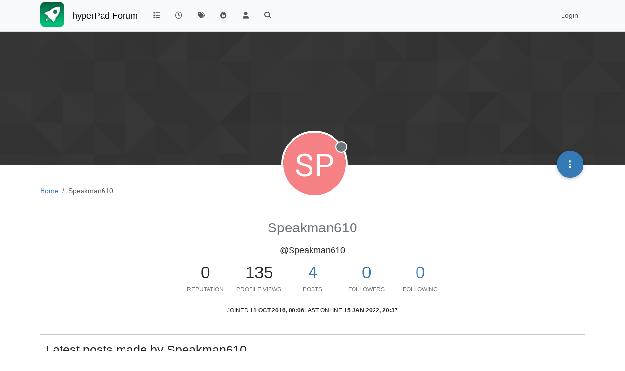

--- FILE ---
content_type: text/html; charset=utf-8
request_url: https://forum.hyperpad.com/user/speakman610
body_size: 37242
content:
<!DOCTYPE html>
<html lang="en-GB" data-dir="ltr" style="direction: ltr;">
<head>
<title>Speakman610 | hyperPad Forum</title>
<meta name="viewport" content="width&#x3D;device-width, initial-scale&#x3D;1.0" />
	<meta name="content-type" content="text/html; charset=UTF-8" />
	<meta name="apple-mobile-web-app-capable" content="yes" />
	<meta name="mobile-web-app-capable" content="yes" />
	<meta property="og:site_name" content="hyperPad Forum" />
	<meta name="msapplication-badge" content="frequency=30; polling-uri=https://forum.hyperpad.com/sitemap.xml" />
	<meta name="theme-color" content="#ffffff" />
	<meta name="msapplication-square150x150logo" content="https://hyperpad-forum.s3.amazonaws.com/assets/cbe62642-f0e7-40fa-b1c1-765aca1fa055.png" />
	<meta name="title" content="Speakman610" />
	<meta name="description" />
	<meta property="og:title" content="Speakman610" />
	<meta property="og:description" />
	<meta property="og:image" content="https://s3.amazonaws.com/hyperpad-hub/gavatars/000/008/551/large/20151121-22997-1gzgf3yavatar.png?1448066244" />
	<meta property="og:image:url" content="https://s3.amazonaws.com/hyperpad-hub/gavatars/000/008/551/large/20151121-22997-1gzgf3yavatar.png?1448066244" />
	<meta property="og:image" content="https://hyperpad-forum.s3.amazonaws.com/assets/cbe62642-f0e7-40fa-b1c1-765aca1fa055.png" />
	<meta property="og:image:url" content="https://hyperpad-forum.s3.amazonaws.com/assets/cbe62642-f0e7-40fa-b1c1-765aca1fa055.png" />
	<meta property="og:image:width" content="256" />
	<meta property="og:image:height" content="256" />
	<meta property="og:url" content="https://forum.hyperpad.com/user/speakman610" />
	
<link rel="stylesheet" type="text/css" href="/assets/client.css?v=3baf6690ef9" />
<link rel="icon" type="image/x-icon" href="/assets/uploads/system/favicon.ico?v&#x3D;3baf6690ef9" />
	<link rel="manifest" href="/manifest.webmanifest" crossorigin="use-credentials" />
	<link rel="search" type="application/opensearchdescription+xml" title="hyperPad Forum" href="/osd.xml" />
	<link rel="apple-touch-icon" href="/assets/images/touch/512.png" />
	<link rel="icon" sizes="36x36" href="/assets/images/touch/36.png" />
	<link rel="icon" sizes="48x48" href="/assets/images/touch/48.png" />
	<link rel="icon" sizes="72x72" href="/assets/images/touch/72.png" />
	<link rel="icon" sizes="96x96" href="/assets/images/touch/96.png" />
	<link rel="icon" sizes="144x144" href="/assets/images/touch/144.png" />
	<link rel="icon" sizes="192x192" href="/assets/images/touch/192.png" />
	<link rel="icon" sizes="512x512" href="/assets/images/touch/512.png" />
	<link rel="prefetch" href="/assets/src/modules/composer.js?v&#x3D;3baf6690ef9" />
	<link rel="prefetch" href="/assets/src/modules/composer/uploads.js?v&#x3D;3baf6690ef9" />
	<link rel="prefetch" href="/assets/src/modules/composer/drafts.js?v&#x3D;3baf6690ef9" />
	<link rel="prefetch" href="/assets/src/modules/composer/tags.js?v&#x3D;3baf6690ef9" />
	<link rel="prefetch" href="/assets/src/modules/composer/categoryList.js?v&#x3D;3baf6690ef9" />
	<link rel="prefetch" href="/assets/src/modules/composer/resize.js?v&#x3D;3baf6690ef9" />
	<link rel="prefetch" href="/assets/src/modules/composer/autocomplete.js?v&#x3D;3baf6690ef9" />
	<link rel="prefetch" href="/assets/templates/composer.tpl?v&#x3D;3baf6690ef9" />
	<link rel="prefetch" href="/assets/language/en-GB/topic.json?v&#x3D;3baf6690ef9" />
	<link rel="prefetch" href="/assets/language/en-GB/modules.json?v&#x3D;3baf6690ef9" />
	<link rel="prefetch" href="/assets/language/en-GB/tags.json?v&#x3D;3baf6690ef9" />
	<link rel="prefetch stylesheet" href="/assets/plugins/nodebb-plugin-markdown/styles/default.css" />
	<link rel="prefetch" href="/assets/language/en-GB/markdown.json?v&#x3D;3baf6690ef9" />
	<link rel="stylesheet" href="https://forum.hyperpad.com/assets/plugins/nodebb-plugin-emoji/emoji/styles.css?v&#x3D;3baf6690ef9" />
	<link rel="canonical" href="https://forum.hyperpad.com/user/speakman610" />
	
<script>
var config = JSON.parse('{"relative_path":"","upload_url":"/assets/uploads","asset_base_url":"/assets","assetBaseUrl":"/assets","siteTitle":"hyperPad Forum","browserTitle":"hyperPad Forum","description":"","keywords":"","brand:logo":"https:&#x2F;&#x2F;hyperpad-forum.s3.amazonaws.com&#x2F;assets&#x2F;cbe62642-f0e7-40fa-b1c1-765aca1fa055.png","titleLayout":"&#123;pageTitle&#125; | &#123;browserTitle&#125;","showSiteTitle":true,"maintenanceMode":false,"postQueue":0,"minimumTitleLength":3,"maximumTitleLength":255,"minimumPostLength":8,"maximumPostLength":32767,"minimumTagsPerTopic":0,"maximumTagsPerTopic":5,"minimumTagLength":3,"maximumTagLength":15,"undoTimeout":10000,"useOutgoingLinksPage":false,"allowGuestHandles":false,"allowTopicsThumbnail":false,"usePagination":false,"disableChat":false,"disableChatMessageEditing":false,"maximumChatMessageLength":10000,"socketioTransports":["polling","websocket"],"socketioOrigins":"https://.hyperpad.com:*","websocketAddress":"","maxReconnectionAttempts":5,"reconnectionDelay":1500,"topicsPerPage":20,"postsPerPage":20,"maximumFileSize":102400,"theme:id":"nodebb-theme-persona","theme:src":"","defaultLang":"en-GB","userLang":"en-GB","loggedIn":false,"uid":-1,"cache-buster":"v=3baf6690ef9","topicPostSort":"oldest_to_newest","categoryTopicSort":"recently_replied","csrf_token":false,"searchEnabled":true,"searchDefaultInQuick":"titles","bootswatchSkin":"","composer:showHelpTab":true,"enablePostHistory":true,"timeagoCutoff":30,"timeagoCodes":["af","am","ar","az-short","az","be","bg","bs","ca","cs","cy","da","de-short","de","dv","el","en-short","en","es-short","es","et","eu","fa-short","fa","fi","fr-short","fr","gl","he","hr","hu","hy","id","is","it-short","it","ja","jv","ko","ky","lt","lv","mk","nl","no","pl","pt-br-short","pt-br","pt-short","pt","ro","rs","ru","rw","si","sk","sl","sq","sr","sv","th","tr-short","tr","uk","ur","uz","vi","zh-CN","zh-TW"],"cookies":{"enabled":false,"message":"[[global:cookies.message]]","dismiss":"[[global:cookies.accept]]","link":"[[global:cookies.learn-more]]","link_url":"https:&#x2F;&#x2F;www.cookiesandyou.com"},"thumbs":{"size":512},"emailPrompt":0,"useragent":{"isSafari":false},"fontawesome":{"pro":false,"styles":["solid","brands","regular"],"version":"6.7.2"},"activitypub":{"probe":0},"acpLang":"undefined","topicSearchEnabled":false,"disableCustomUserSkins":false,"defaultBootswatchSkin":"","composer-default":{"composeRouteEnabled":"off"},"markdown":{"highlight":1,"hljsLanguages":["common"],"theme":"default.css","defaultHighlightLanguage":"","externalMark":false},"question-and-answer":{"makeDefault":"on","defaultCid":"2","forceQuestions":"off"},"recentCards":{"title":"Recent Topics","opacity":"1.0","textShadow":"","enableCarousel":1,"enableCarouselPagination":0,"minSlides":1,"maxSlides":4},"emojiCustomFirst":false,"hideSubCategories":false,"hideCategoryLastPost":false,"enableQuickReply":false}');
var app = {
user: JSON.parse('{"uid":-1,"username":"Guest","displayname":"Guest","userslug":"","fullname":"Guest","email":"","icon:text":"?","icon:bgColor":"#aaa","groupTitle":"","groupTitleArray":[],"status":"offline","reputation":0,"email:confirmed":false,"unreadData":{"":{},"new":{},"watched":{},"unreplied":{}},"isAdmin":false,"isGlobalMod":false,"isMod":false,"privileges":{"chat":false,"chat:privileged":false,"upload:post:image":false,"upload:post:file":false,"signature":false,"invite":false,"group:create":false,"search:content":false,"search:users":false,"search:tags":false,"view:users":true,"view:tags":true,"view:groups":true,"local:login":false,"ban":false,"mute":false,"view:users:info":false},"blocks":[],"timeagoCode":"en","offline":true,"lastRoomId":null,"isEmailConfirmSent":false}')
};
document.documentElement.style.setProperty('--panel-offset', `${localStorage.getItem('panelOffset') || 0}px`);
</script>


</head>
<body class="page-user page-user-speakman610 template-account-profile page-status-200 theme-persona user-guest skin-noskin">
<nav id="menu" class="slideout-menu hidden">
<section class="menu-section" data-section="navigation">
<ul class="menu-section-list text-bg-dark list-unstyled"></ul>
</section>
</nav>
<nav id="chats-menu" class="slideout-menu hidden">

</nav>
<main id="panel" class="slideout-panel">
<nav class="navbar sticky-top navbar-expand-lg bg-light header border-bottom py-0" id="header-menu" component="navbar">
<div class="container-lg justify-content-start flex-nowrap">
<div class="d-flex align-items-center me-auto" style="min-width: 0px;">
<button type="button" class="navbar-toggler border-0" id="mobile-menu">
<i class="fa fa-lg fa-fw fa-bars unread-count" ></i>
<span component="unread/icon" class="notification-icon fa fa-fw fa-book unread-count" data-content="0" data-unread-url="/unread"></span>
</button>
<div class="d-inline-flex align-items-center" style="min-width: 0px;">

<a class="navbar-brand" href="/">
<img alt="hyperPad" class=" forum-logo d-inline-block align-text-bottom" src="https://hyperpad-forum.s3.amazonaws.com/assets/cbe62642-f0e7-40fa-b1c1-765aca1fa055.png?v=3baf6690ef9" />
</a>


<a class="navbar-brand text-truncate" href="/">
hyperPad Forum
</a>

</div>
</div>


<div component="navbar/title" class="visible-xs hidden">
<span></span>
</div>
<div id="nav-dropdown" class="collapse navbar-collapse d-none d-lg-block">
<ul id="main-nav" class="navbar-nav me-auto mb-2 mb-lg-0">


<li class="nav-item " title="Categories">
<a class="nav-link navigation-link "
 href="&#x2F;categories" >

<i class="fa fa-fw fa-list" data-content=""></i>


<span class="visible-xs-inline">Categories</span>


</a>

</li>



<li class="nav-item " title="Recent">
<a class="nav-link navigation-link "
 href="&#x2F;recent" >

<i class="fa fa-fw fa-clock-o" data-content=""></i>


<span class="visible-xs-inline">Recent</span>


</a>

</li>



<li class="nav-item " title="Tags">
<a class="nav-link navigation-link "
 href="&#x2F;tags" >

<i class="fa fa-fw fa-tags" data-content=""></i>


<span class="visible-xs-inline">Tags</span>


</a>

</li>



<li class="nav-item " title="Popular">
<a class="nav-link navigation-link "
 href="&#x2F;popular" >

<i class="fa fa-fw fa-fire" data-content=""></i>


<span class="visible-xs-inline">Popular</span>


</a>

</li>



<li class="nav-item " title="Users">
<a class="nav-link navigation-link "
 href="&#x2F;users" >

<i class="fa fa-fw fa-user" data-content=""></i>


<span class="visible-xs-inline">Users</span>


</a>

</li>



<li class="nav-item " title="Search">
<a class="nav-link navigation-link "
 href="&#x2F;search" >

<i class="fa fa-fw fa-search" data-content=""></i>


<span class="visible-xs-inline">Search</span>


</a>

</li>


</ul>
<ul class="navbar-nav mb-2 mb-lg-0 hidden-xs">
<li class="nav-item">
<a href="#" id="reconnect" class="nav-link hide" title="Looks like your connection to hyperPad Forum was lost, please wait while we try to reconnect.">
<i class="fa fa-check"></i>
</a>
</li>
</ul>



<ul id="logged-out-menu" class="navbar-nav me-0 mb-2 mb-lg-0 align-items-center">

<li class="nav-item">
<a class="nav-link" href="/login">
<i class="fa fa-sign-in fa-fw d-inline-block d-sm-none"></i>
<span>Login</span>
</a>
</li>
</ul>


</div>
</div>
</nav>
<script>
const rect = document.getElementById('header-menu').getBoundingClientRect();
const offset = Math.max(0, rect.bottom);
document.documentElement.style.setProperty('--panel-offset', offset + `px`);
</script>
<div class="container-lg pt-3" id="content">
<noscript>
<div class="alert alert-danger">
<p>
Your browser does not seem to support JavaScript. As a result, your viewing experience will be diminished, and you have been placed in <strong>read-only mode</strong>.
</p>
<p>
Please download a browser that supports JavaScript, or enable it if it's disabled (i.e. NoScript).
</p>
</div>
</noscript>
<div class="account">

<ol class="breadcrumb" itemscope="itemscope" itemprop="breadcrumb" itemtype="http://schema.org/BreadcrumbList">

<li itemscope="itemscope" itemprop="itemListElement" itemtype="http://schema.org/ListItem" class="breadcrumb-item ">
<meta itemprop="position" content="0" />
<a href="https://forum.hyperpad.com" itemprop="item">
<span itemprop="name">
Home

</span>
</a>
</li>

<li component="breadcrumb/current" itemscope="itemscope" itemprop="itemListElement" itemtype="http://schema.org/ListItem" class="breadcrumb-item active">
<meta itemprop="position" content="1" />

<span itemprop="name">
Speakman610




</span>

</li>

</ol>

<div data-widget-area="header">

</div>
<div class="cover" component="account/cover" style="background-image: url(/assets/images/cover-default.png); background-position: 50% 50%;">
<div class="avatar-wrapper" data-uid="97">

<img src="https://s3.amazonaws.com/hyperpad-hub/gavatars/000/008/551/large/20151121-22997-1gzgf3yavatar.png?1448066244" class="avatar avatar-rounded" style="--avatar-size: 128px;" />

<span component="user/status" class="position-absolute border border-white border-2 rounded-circle status offline"><span class="visually-hidden">Offline</span></span>

</div>
<div class="container">



<div class="btn-group account-fab bottom-sheet">
<button type="button" class="persona-fab dropdown-toggle" data-bs-toggle="dropdown" aria-haspopup="true" aria-expanded="false">
<i class="fa fa-ellipsis-v"></i>
</button>
<ul class="dropdown-menu dropdown-menu-end account-sub-links" role="menu">

<li>
<a class="dropdown-item" href="/user/speakman610" class="d-inline-block" id="profile" role="menuitem">Profile</a>
</li>







<li role="separator" class="dropdown-divider"></li>
<li><a class="dropdown-item d-flex justify-content-between align-items-center" href="/user/speakman610/following" role="menuitem">Following <span class="badge bg-secondary rounded-pill ms-2" title="0">0</span></a></li>
<li><a class="dropdown-item d-flex justify-content-between align-items-center" href="/user/speakman610/followers" role="menuitem">Followers <span class="badge bg-secondary rounded-pill ms-2" title="0">0</span></a></li>

<li role="separator" class="dropdown-divider"></li>
<li><a class="dropdown-item d-flex justify-content-between align-items-center" href="/user/speakman610/topics" role="menuitem">Topics <span class="badge bg-secondary rounded-pill ms-2" title="1">1</span></a></li>
<li><a class="dropdown-item d-flex justify-content-between align-items-center" href="/user/speakman610/posts" role="menuitem">Posts <span class="badge bg-secondary rounded-pill ms-2" title="4">4</span></a></li>
<li><a class="dropdown-item d-flex justify-content-between align-items-center" href="/user/speakman610/groups" role="menuitem">Groups <span class="badge bg-secondary rounded-pill ms-2" title="0">0</span></a></li>


</ul>
</div>
</div>
</div>
<div class="profile row">
<h1 class="fullname text-center fs-2 text-secondary fw-light">Speakman610</h1>
<div class="d-flex gap-2 justify-content-center mb-2" component="user/badges"></div>
<h2 class="username text-center fs-5">@Speakman610</h2>



<div class="account-stats fs-1 text-center mb-3">

<div class="stat d-inline-block" style="min-width: 100px;">
<div title="0">0</div>
<div class="stat-label text-xs text-uppercase text-secondary">Reputation</div>
</div>

<div class="stat d-inline-block" style="min-width: 100px;">
<div title="135">135</div>
<div class="stat-label text-xs text-uppercase text-secondary">Profile views</div>
</div>
<div class="stat d-inline-block" style="min-width: 100px;">
<div><a title="4" href="/user/speakman610/posts">4</a></div>
<div class="stat-label text-xs text-uppercase text-secondary">Posts</div>
</div>
<div class="stat d-inline-block" style="min-width: 100px;">
<div><a title="0" href="/user/speakman610/followers">0</a></div>
<div class="stat-label text-xs text-uppercase text-secondary">Followers</div>
</div>
<div class="stat d-inline-block" style="min-width: 100px;">
<div><a title="0" href="/user/speakman610/following">0</a></div>
<div class="stat-label text-xs text-uppercase text-secondary">Following</div>
</div>
</div>
<div class="profile-meta text-xs text-uppercase d-flex gap-3 flex-wrap justify-content-center">
<div class="w-100 d-flex gap-3 justify-content-center">
<div>
<span class="stat-label">Joined</span>
<span class="timeago fw-bold" title="2016-10-11T00:06:37.957Z"></span>
</div>
<div>
<span class="stat-label">Last Online</span>
<span class="timeago fw-bold" title="2022-01-15T20:37:22.149Z"></span>
</div>
</div>







</div>
</div>
<hr />
<div class="row">
<div class="col-12 account-block hidden">
<div class="account-picture-block text-center">
<span>
<span class="account-username"> Speakman610</span>
</span>

<a component="account/unfollow" href="#" class="btn btn-outline-secondary hide">Unfollow</a>
<a component="account/follow" href="#" class="btn btn-primary">Follow</a>

</div>
</div>
</div>


<div class="row">


<div class="col-lg-12 col-12">
<h1 class="fs-3">Latest posts made by Speakman610</h1>
<div class="col-12">
<ul component="posts" class="posts-list list-unstyled">

<li component="post" class="posts-list-item row " data-pid="3183" data-uid="97">
<div class="col-lg-11 col-sm-10 col-9 post-body pb-3">
<a class="topic-title text-reset" href="/post/3183">
RE: Why won’t it let me preload my scenes?
</a>
<div component="post/content" class="content mb-3">
<p dir="auto">I can see that. But why does it say preload scenes on the student tier if you can’t?</p>

</div>
<div class="mb-3">
<a class="topic-category text-xs fw-bold text-uppercase text-secondary mb-3" href="/category/2/help-and-support">posted in Help and Support</a>

</div>
<div class="post-info">
<a href="/user/speakman610"><img title="Speakman610" data-uid="97" class="avatar user-img not-responsive avatar-rounded" alt="Speakman610" loading="lazy" component="avatar/picture" src="https://s3.amazonaws.com/hyperpad-hub/gavatars/000/008/551/large/20151121-22997-1gzgf3yavatar.png?1448066244" style="--avatar-size: 28px;" onError="this.remove()" itemprop="image" /><span title="Speakman610" data-uid="97" class="avatar user-img not-responsive avatar-rounded" component="avatar/icon" style="--avatar-size: 28px; background-color: #e91e63">S</span></a>
<div class="post-author text-secondary text-uppercase">
<a class="text-reset" href="/user/speakman610">Speakman610</a><br />
<span class="timeago" title="2017-10-28T00:16:03.318Z"></span>
</div>
</div>
</div>
</li>

<li component="post" class="posts-list-item row " data-pid="3181" data-uid="97">
<div class="col-lg-11 col-sm-10 col-9 post-body pb-3">
<a class="topic-title text-reset" href="/post/3181">
Why won’t it let me preload my scenes?
</a>
<div component="post/content" class="content mb-3">
<p dir="auto">Paid for Student tier but still won’t let me preload my scenes. What gives? Shouldn’t I be able to preload my scenes now seeing as it states on the tier purchase screen that the student tier can preload scenes? Every time I go to preload it says that I have to upgrade to developer tier. Help?<br />
<img src="https://assets.forum.hyperpad.com/assets/9276e452-96bb-4ff6-9d94-f9c4c3e01dfa.jpeg" alt="0_1509149974707_8BFAB8FC-A0A0-41F9-A044-8CF4A9BDAC7E.jpeg" class=" img-fluid img-markdown" /></p>

</div>
<div class="mb-3">
<a class="topic-category text-xs fw-bold text-uppercase text-secondary mb-3" href="/category/2/help-and-support">posted in Help and Support</a>



</div>
<div class="post-info">
<a href="/user/speakman610"><img title="Speakman610" data-uid="97" class="avatar user-img not-responsive avatar-rounded" alt="Speakman610" loading="lazy" component="avatar/picture" src="https://s3.amazonaws.com/hyperpad-hub/gavatars/000/008/551/large/20151121-22997-1gzgf3yavatar.png?1448066244" style="--avatar-size: 28px;" onError="this.remove()" itemprop="image" /><span title="Speakman610" data-uid="97" class="avatar user-img not-responsive avatar-rounded" component="avatar/icon" style="--avatar-size: 28px; background-color: #e91e63">S</span></a>
<div class="post-author text-secondary text-uppercase">
<a class="text-reset" href="/user/speakman610">Speakman610</a><br />
<span class="timeago" title="2017-10-28T00:05:18.327Z"></span>
</div>
</div>
</div>
</li>

<li component="post" class="posts-list-item row " data-pid="3076" data-uid="97">
<div class="col-lg-11 col-sm-10 col-9 post-body pb-3">
<a class="topic-title text-reset" href="/post/3076">
RE: Cloud Backup Page Blank
</a>
<div component="post/content" class="content mb-3">
<p dir="auto">The backup page is not working again for me. It opens one of the backups but it won’t let me browse or pick which one to use</p>

</div>
<div class="mb-3">
<a class="topic-category text-xs fw-bold text-uppercase text-secondary mb-3" href="/category/2/help-and-support">posted in Help and Support</a>

</div>
<div class="post-info">
<a href="/user/speakman610"><img title="Speakman610" data-uid="97" class="avatar user-img not-responsive avatar-rounded" alt="Speakman610" loading="lazy" component="avatar/picture" src="https://s3.amazonaws.com/hyperpad-hub/gavatars/000/008/551/large/20151121-22997-1gzgf3yavatar.png?1448066244" style="--avatar-size: 28px;" onError="this.remove()" itemprop="image" /><span title="Speakman610" data-uid="97" class="avatar user-img not-responsive avatar-rounded" component="avatar/icon" style="--avatar-size: 28px; background-color: #e91e63">S</span></a>
<div class="post-author text-secondary text-uppercase">
<a class="text-reset" href="/user/speakman610">Speakman610</a><br />
<span class="timeago" title="2017-10-24T19:14:46.490Z"></span>
</div>
</div>
</div>
</li>

</ul>
</div>
</div>

</div>
<div id="user-action-alert" class="alert alert-success hide"></div>
</div><script id="ajaxify-data" type="application/json">{"uid":97,"username":"Speakman610","userslug":"speakman610","email":"","email:confirmed":false,"joindate":1476144397957,"lastonline":1642279042149,"picture":"https://s3.amazonaws.com/hyperpad-hub/gavatars/000/008/551/large/20151121-22997-1gzgf3yavatar.png?1448066244","icon:bgColor":"#e91e63","fullname":"","birthday":"","aboutme":"","signature":"","uploadedpicture":"https://s3.amazonaws.com/hyperpad-hub/gavatars/000/008/551/large/20151121-22997-1gzgf3yavatar.png?1448066244","profileviews":135,"reputation":0,"postcount":4,"topiccount":1,"lastposttime":1509149909207,"banned":false,"banned:expire":0,"status":"offline","flags":null,"followerCount":0,"followingCount":0,"cover:url":"/assets/images/cover-default.png","cover:position":"50% 50%","groupTitle":null,"mutedUntil":0,"mutedReason":null,"website":null,"location":null,"displayname":"Speakman610","groupTitleArray":[],"icon:text":"S","joindateISO":"2016-10-11T00:06:37.957Z","lastonlineISO":"2022-01-15T20:37:22.149Z","muted":false,"banned_until":0,"banned_until_readable":"Not Banned","isLocal":true,"aboutmeParsed":"","age":0,"emailHidden":true,"emailClass":"","moderationNote":"","isBlocked":false,"yourid":-1,"theirid":97,"isTargetAdmin":false,"isAdmin":false,"isGlobalModerator":false,"isModerator":false,"isAdminOrGlobalModerator":false,"isAdminOrGlobalModeratorOrModerator":false,"isSelfOrAdminOrGlobalModerator":false,"canEdit":false,"canBan":false,"canMute":false,"canFlag":false,"flagId":null,"canChangePassword":false,"isSelf":false,"isFollowing":false,"isFollowPending":false,"canChat":false,"hasPrivateChat":0,"iconBackgrounds":["#f44336","#e91e63","#9c27b0","#673ab7","#3f51b5","#2196f3","#009688","#1b5e20","#33691e","#827717","#e65100","#ff5722","#795548","#607d8b"],"showHidden":false,"allowProfilePicture":true,"allowCoverPicture":true,"allowProfileImageUploads":0,"allowedProfileImageExtensions":".png, .jpeg, .bmp, .gif, .jpg","groups":[],"selectedGroup":[],"disableSignatures":true,"reputation:disabled":false,"downvote:disabled":false,"profile_links":[],"username:disableEdit":1,"email:disableEdit":1,"blocksCount":0,"counts":{"posts":4,"topics":1,"shares":0,"groups":0,"following":0,"followers":0},"customUserFields":[{"icon":"fa-solid fa-globe","key":"website","min:rep":0,"name":"[[user:website]]","select-options":[],"type":"input-link"},{"icon":"fa-solid fa-map-pin","key":"location","min:rep":0,"name":"[[user:location]]","select-options":[],"type":"input-text"}],"posts":[{"pid":3183,"tid":559,"toPid":null,"url":"https://forum.hyperpad.com/post/3183","content":"<p dir=\"auto\">I can see that. But why does it say preload scenes on the student tier if you can’t?<\/p>\n","sourceContent":null,"uid":97,"timestamp":1509149763318,"deleted":false,"upvotes":0,"downvotes":0,"replies":0,"votes":0,"timestampISO":"2017-10-28T00:16:03.318Z","user":{"uid":97,"username":"Speakman610","userslug":"speakman610","picture":"https://s3.amazonaws.com/hyperpad-hub/gavatars/000/008/551/large/20151121-22997-1gzgf3yavatar.png?1448066244","status":"offline","displayname":"Speakman610","icon:bgColor":"#e91e63","icon:text":"S","isLocal":true},"topic":{"uid":97,"tid":559,"title":"Why won’t it let me preload my scenes?","cid":2,"tags":[],"slug":"559/why-won-t-it-let-me-preload-my-scenes","deleted":0,"scheduled":false,"postcount":6,"mainPid":3181,"teaserPid":"3201","timestamp":1509149118204,"titleRaw":"Why won’t it let me preload my scenes?","timestampISO":"2017-10-28T00:05:18.204Z","isQuestion":null,"isSolved":null},"category":{"cid":2,"name":"Help and Support","icon":"fa-child","slug":"2/help-and-support","parentCid":0,"bgColor":"#59b3d0","color":"#ffffff","backgroundImage":"","imageClass":"cover"},"isMainPost":false},{"pid":3181,"tid":559,"toPid":null,"url":"https://forum.hyperpad.com/post/3181","content":"<p dir=\"auto\">Paid for Student tier but still won’t let me preload my scenes. What gives? Shouldn’t I be able to preload my scenes now seeing as it states on the tier purchase screen that the student tier can preload scenes? Every time I go to preload it says that I have to upgrade to developer tier. Help?<br />\n<img src=\"https://assets.forum.hyperpad.com/assets/9276e452-96bb-4ff6-9d94-f9c4c3e01dfa.jpeg\" alt=\"0_1509149974707_8BFAB8FC-A0A0-41F9-A044-8CF4A9BDAC7E.jpeg\" class=\" img-fluid img-markdown\" /><\/p>\n","sourceContent":null,"uid":97,"timestamp":1509149118327,"deleted":false,"upvotes":0,"downvotes":0,"replies":0,"votes":0,"timestampISO":"2017-10-28T00:05:18.327Z","user":{"uid":97,"username":"Speakman610","userslug":"speakman610","picture":"https://s3.amazonaws.com/hyperpad-hub/gavatars/000/008/551/large/20151121-22997-1gzgf3yavatar.png?1448066244","status":"offline","displayname":"Speakman610","icon:bgColor":"#e91e63","icon:text":"S","isLocal":true},"topic":{"uid":97,"tid":559,"title":"Why won’t it let me preload my scenes?","cid":2,"tags":[],"slug":"559/why-won-t-it-let-me-preload-my-scenes","deleted":0,"scheduled":false,"postcount":6,"mainPid":3181,"teaserPid":"3201","timestamp":1509149118204,"titleRaw":"Why won’t it let me preload my scenes?","timestampISO":"2017-10-28T00:05:18.204Z","isQuestion":null,"isSolved":null},"category":{"cid":2,"name":"Help and Support","icon":"fa-child","slug":"2/help-and-support","parentCid":0,"bgColor":"#59b3d0","color":"#ffffff","backgroundImage":"","imageClass":"cover"},"isMainPost":true},{"pid":3076,"tid":538,"toPid":null,"url":"https://forum.hyperpad.com/post/3076","content":"<p dir=\"auto\">The backup page is not working again for me. It opens one of the backups but it won’t let me browse or pick which one to use<\/p>\n","sourceContent":null,"uid":97,"timestamp":1508872486490,"deleted":false,"upvotes":0,"downvotes":0,"replies":0,"votes":0,"timestampISO":"2017-10-24T19:14:46.490Z","user":{"uid":97,"username":"Speakman610","userslug":"speakman610","picture":"https://s3.amazonaws.com/hyperpad-hub/gavatars/000/008/551/large/20151121-22997-1gzgf3yavatar.png?1448066244","status":"offline","displayname":"Speakman610","icon:bgColor":"#e91e63","icon:text":"S","isLocal":true},"topic":{"uid":17,"tid":538,"title":"Cloud Backup Page Blank","cid":2,"tags":[],"slug":"538/cloud-backup-page-blank","deleted":0,"scheduled":false,"postcount":4,"mainPid":3034,"teaserPid":"3076","timestamp":1508702619271,"titleRaw":"Cloud Backup Page Blank","timestampISO":"2017-10-22T20:03:39.271Z","isQuestion":null,"isSolved":null},"category":{"cid":2,"name":"Help and Support","icon":"fa-child","slug":"2/help-and-support","parentCid":0,"bgColor":"#59b3d0","color":"#ffffff","backgroundImage":"","imageClass":"cover"},"isMainPost":false}],"latestPosts":[{"pid":3183,"tid":559,"toPid":null,"url":"https://forum.hyperpad.com/post/3183","content":"<p dir=\"auto\">I can see that. But why does it say preload scenes on the student tier if you can’t?<\/p>\n","sourceContent":null,"uid":97,"timestamp":1509149763318,"deleted":false,"upvotes":0,"downvotes":0,"replies":0,"votes":0,"timestampISO":"2017-10-28T00:16:03.318Z","user":{"uid":97,"username":"Speakman610","userslug":"speakman610","picture":"https://s3.amazonaws.com/hyperpad-hub/gavatars/000/008/551/large/20151121-22997-1gzgf3yavatar.png?1448066244","status":"offline","displayname":"Speakman610","icon:bgColor":"#e91e63","icon:text":"S","isLocal":true},"topic":{"uid":97,"tid":559,"title":"Why won’t it let me preload my scenes?","cid":2,"tags":[],"slug":"559/why-won-t-it-let-me-preload-my-scenes","deleted":0,"scheduled":false,"postcount":6,"mainPid":3181,"teaserPid":"3201","timestamp":1509149118204,"titleRaw":"Why won’t it let me preload my scenes?","timestampISO":"2017-10-28T00:05:18.204Z","isQuestion":null,"isSolved":null},"category":{"cid":2,"name":"Help and Support","icon":"fa-child","slug":"2/help-and-support","parentCid":0,"bgColor":"#59b3d0","color":"#ffffff","backgroundImage":"","imageClass":"cover"},"isMainPost":false},{"pid":3181,"tid":559,"toPid":null,"url":"https://forum.hyperpad.com/post/3181","content":"<p dir=\"auto\">Paid for Student tier but still won’t let me preload my scenes. What gives? Shouldn’t I be able to preload my scenes now seeing as it states on the tier purchase screen that the student tier can preload scenes? Every time I go to preload it says that I have to upgrade to developer tier. Help?<br />\n<img src=\"https://assets.forum.hyperpad.com/assets/9276e452-96bb-4ff6-9d94-f9c4c3e01dfa.jpeg\" alt=\"0_1509149974707_8BFAB8FC-A0A0-41F9-A044-8CF4A9BDAC7E.jpeg\" class=\" img-fluid img-markdown\" /><\/p>\n","sourceContent":null,"uid":97,"timestamp":1509149118327,"deleted":false,"upvotes":0,"downvotes":0,"replies":0,"votes":0,"timestampISO":"2017-10-28T00:05:18.327Z","user":{"uid":97,"username":"Speakman610","userslug":"speakman610","picture":"https://s3.amazonaws.com/hyperpad-hub/gavatars/000/008/551/large/20151121-22997-1gzgf3yavatar.png?1448066244","status":"offline","displayname":"Speakman610","icon:bgColor":"#e91e63","icon:text":"S","isLocal":true},"topic":{"uid":97,"tid":559,"title":"Why won’t it let me preload my scenes?","cid":2,"tags":[],"slug":"559/why-won-t-it-let-me-preload-my-scenes","deleted":0,"scheduled":false,"postcount":6,"mainPid":3181,"teaserPid":"3201","timestamp":1509149118204,"titleRaw":"Why won’t it let me preload my scenes?","timestampISO":"2017-10-28T00:05:18.204Z","isQuestion":null,"isSolved":null},"category":{"cid":2,"name":"Help and Support","icon":"fa-child","slug":"2/help-and-support","parentCid":0,"bgColor":"#59b3d0","color":"#ffffff","backgroundImage":"","imageClass":"cover"},"isMainPost":true},{"pid":3076,"tid":538,"toPid":null,"url":"https://forum.hyperpad.com/post/3076","content":"<p dir=\"auto\">The backup page is not working again for me. It opens one of the backups but it won’t let me browse or pick which one to use<\/p>\n","sourceContent":null,"uid":97,"timestamp":1508872486490,"deleted":false,"upvotes":0,"downvotes":0,"replies":0,"votes":0,"timestampISO":"2017-10-24T19:14:46.490Z","user":{"uid":97,"username":"Speakman610","userslug":"speakman610","picture":"https://s3.amazonaws.com/hyperpad-hub/gavatars/000/008/551/large/20151121-22997-1gzgf3yavatar.png?1448066244","status":"offline","displayname":"Speakman610","icon:bgColor":"#e91e63","icon:text":"S","isLocal":true},"topic":{"uid":17,"tid":538,"title":"Cloud Backup Page Blank","cid":2,"tags":[],"slug":"538/cloud-backup-page-blank","deleted":0,"scheduled":false,"postcount":4,"mainPid":3034,"teaserPid":"3076","timestamp":1508702619271,"titleRaw":"Cloud Backup Page Blank","timestampISO":"2017-10-22T20:03:39.271Z","isQuestion":null,"isSolved":null},"category":{"cid":2,"name":"Help and Support","icon":"fa-child","slug":"2/help-and-support","parentCid":0,"bgColor":"#59b3d0","color":"#ffffff","backgroundImage":"","imageClass":"cover"},"isMainPost":false}],"bestPosts":[],"breadcrumbs":[{"text":"[[global:home]]","url":"https://forum.hyperpad.com"},{"text":"Speakman610"}],"title":"Speakman610","loggedIn":false,"loggedInUser":{"uid":-1,"username":"[[global:guest]]","picture":"","icon:text":"?","icon:bgColor":"#aaa"},"relative_path":"","template":{"name":"account/profile","account/profile":true},"url":"/user/speakman610","bodyClass":"page-user page-user-speakman610 template-account-profile page-status-200 theme-persona user-guest","_header":{"tags":{"meta":[{"name":"viewport","content":"width&#x3D;device-width, initial-scale&#x3D;1.0"},{"name":"content-type","content":"text/html; charset=UTF-8","noEscape":true},{"name":"apple-mobile-web-app-capable","content":"yes"},{"name":"mobile-web-app-capable","content":"yes"},{"property":"og:site_name","content":"hyperPad Forum"},{"name":"msapplication-badge","content":"frequency=30; polling-uri=https://forum.hyperpad.com/sitemap.xml","noEscape":true},{"name":"theme-color","content":"#ffffff"},{"name":"msapplication-square150x150logo","content":"https://hyperpad-forum.s3.amazonaws.com/assets/cbe62642-f0e7-40fa-b1c1-765aca1fa055.png","noEscape":true},{"name":"title","content":"Speakman610","noEscape":true},{"name":"description","content":""},{"property":"og:title","content":"Speakman610","noEscape":true},{"property":"og:description","content":""},{"property":"og:image","content":"https://s3.amazonaws.com/hyperpad-hub/gavatars/000/008/551/large/20151121-22997-1gzgf3yavatar.png?1448066244","noEscape":true},{"property":"og:image:url","content":"https://s3.amazonaws.com/hyperpad-hub/gavatars/000/008/551/large/20151121-22997-1gzgf3yavatar.png?1448066244","noEscape":true},{"property":"og:image","content":"https://hyperpad-forum.s3.amazonaws.com/assets/cbe62642-f0e7-40fa-b1c1-765aca1fa055.png","noEscape":true},{"property":"og:image:url","content":"https://hyperpad-forum.s3.amazonaws.com/assets/cbe62642-f0e7-40fa-b1c1-765aca1fa055.png","noEscape":true},{"property":"og:image:width","content":"256"},{"property":"og:image:height","content":"256"},{"content":"https://forum.hyperpad.com/user/speakman610","property":"og:url"}],"link":[{"rel":"icon","type":"image/x-icon","href":"/assets/uploads/system/favicon.ico?v&#x3D;3baf6690ef9"},{"rel":"manifest","href":"/manifest.webmanifest","crossorigin":"use-credentials"},{"rel":"search","type":"application/opensearchdescription+xml","title":"hyperPad Forum","href":"/osd.xml"},{"rel":"apple-touch-icon","href":"/assets/images/touch/512.png"},{"rel":"icon","sizes":"36x36","href":"/assets/images/touch/36.png"},{"rel":"icon","sizes":"48x48","href":"/assets/images/touch/48.png"},{"rel":"icon","sizes":"72x72","href":"/assets/images/touch/72.png"},{"rel":"icon","sizes":"96x96","href":"/assets/images/touch/96.png"},{"rel":"icon","sizes":"144x144","href":"/assets/images/touch/144.png"},{"rel":"icon","sizes":"192x192","href":"/assets/images/touch/192.png"},{"rel":"icon","sizes":"512x512","href":"/assets/images/touch/512.png"},{"rel":"prefetch","href":"/assets/src/modules/composer.js?v&#x3D;3baf6690ef9"},{"rel":"prefetch","href":"/assets/src/modules/composer/uploads.js?v&#x3D;3baf6690ef9"},{"rel":"prefetch","href":"/assets/src/modules/composer/drafts.js?v&#x3D;3baf6690ef9"},{"rel":"prefetch","href":"/assets/src/modules/composer/tags.js?v&#x3D;3baf6690ef9"},{"rel":"prefetch","href":"/assets/src/modules/composer/categoryList.js?v&#x3D;3baf6690ef9"},{"rel":"prefetch","href":"/assets/src/modules/composer/resize.js?v&#x3D;3baf6690ef9"},{"rel":"prefetch","href":"/assets/src/modules/composer/autocomplete.js?v&#x3D;3baf6690ef9"},{"rel":"prefetch","href":"/assets/templates/composer.tpl?v&#x3D;3baf6690ef9"},{"rel":"prefetch","href":"/assets/language/en-GB/topic.json?v&#x3D;3baf6690ef9"},{"rel":"prefetch","href":"/assets/language/en-GB/modules.json?v&#x3D;3baf6690ef9"},{"rel":"prefetch","href":"/assets/language/en-GB/tags.json?v&#x3D;3baf6690ef9"},{"rel":"prefetch stylesheet","type":"","href":"/assets/plugins/nodebb-plugin-markdown/styles/default.css"},{"rel":"prefetch","href":"/assets/language/en-GB/markdown.json?v&#x3D;3baf6690ef9"},{"rel":"stylesheet","href":"https://forum.hyperpad.com/assets/plugins/nodebb-plugin-emoji/emoji/styles.css?v&#x3D;3baf6690ef9"},{"rel":"canonical","href":"https://forum.hyperpad.com/user/speakman610"}]}},"widgets":{}}</script></div><!-- /.container#content -->
</main>

<div id="taskbar" component="taskbar" class="taskbar fixed-bottom">
<div class="navbar-inner"><ul class="nav navbar-nav"></ul></div>
</div>
<script defer src="/assets/nodebb.min.js?v=3baf6690ef9"></script>

<script>
if (document.readyState === 'loading') {
document.addEventListener('DOMContentLoaded', prepareFooter);
} else {
prepareFooter();
}
function prepareFooter() {

$(document).ready(function () {
app.coldLoad();
});
}
</script>
</body>
</html>

--- FILE ---
content_type: application/javascript; charset=UTF-8
request_url: https://forum.hyperpad.com/assets/nodebb.min.js?v=3baf6690ef9
body_size: 480145
content:
(()=>{var So={2686(V,P,C){"use strict";Object.defineProperty(P,"__esModule",{value:!0}),P.encodePacket=void 0,P.encodePacketToBinary=f;const N=C(62046),j=typeof Blob=="function"||typeof Blob<"u"&&Object.prototype.toString.call(Blob)==="[object BlobConstructor]",O=typeof ArrayBuffer=="function",i=s=>typeof ArrayBuffer.isView=="function"?ArrayBuffer.isView(s):s&&s.buffer instanceof ArrayBuffer,w=({type:s,data:a},y,b)=>j&&a instanceof Blob?y?b(a):e(a,b):O&&(a instanceof ArrayBuffer||i(a))?y?b(a):e(new Blob([a]),b):b(N.PACKET_TYPES[s]+(a||""));P.encodePacket=w;const e=(s,a)=>{const y=new FileReader;return y.onload=function(){const b=y.result.split(",")[1];a("b"+(b||""))},y.readAsDataURL(s)};function n(s){return s instanceof Uint8Array?s:s instanceof ArrayBuffer?new Uint8Array(s):new Uint8Array(s.buffer,s.byteOffset,s.byteLength)}let l;function f(s,a){if(j&&s.data instanceof Blob)return s.data.arrayBuffer().then(n).then(a);if(O&&(s.data instanceof ArrayBuffer||i(s.data)))return a(n(s.data));w(s,!1,y=>{l||(l=new TextEncoder),a(l.encode(y))})}},3995(V,P,C){function N(j){i.debug=i,i.default=i,i.coerce=s,i.disable=l,i.enable=e,i.enabled=f,i.humanize=C(38920),i.destroy=a,Object.keys(j).forEach(y=>{i[y]=j[y]}),i.names=[],i.skips=[],i.formatters={};function O(y){let b=0;for(let u=0;u<y.length;u++)b=(b<<5)-b+y.charCodeAt(u),b|=0;return i.colors[Math.abs(b)%i.colors.length]}i.selectColor=O;function i(y){let b,u=null,h,m;function v(...E){if(!v.enabled)return;const x=v,F=Number(new Date),K=F-(b||F);x.diff=K,x.prev=b,x.curr=F,b=F,E[0]=i.coerce(E[0]),typeof E[0]!="string"&&E.unshift("%O");let Q=0;E[0]=E[0].replace(/%([a-zA-Z%])/g,(d,le)=>{if(d==="%%")return"%";Q++;const se=i.formatters[le];if(typeof se=="function"){const ee=E[Q];d=se.call(x,ee),E.splice(Q,1),Q--}return d}),i.formatArgs.call(x,E),(x.log||i.log).apply(x,E)}return v.namespace=y,v.useColors=i.useColors(),v.color=i.selectColor(y),v.extend=w,v.destroy=i.destroy,Object.defineProperty(v,"enabled",{enumerable:!0,configurable:!1,get:()=>u!==null?u:(h!==i.namespaces&&(h=i.namespaces,m=i.enabled(y)),m),set:E=>{u=E}}),typeof i.init=="function"&&i.init(v),v}function w(y,b){const u=i(this.namespace+(typeof b>"u"?":":b)+y);return u.log=this.log,u}function e(y){i.save(y),i.namespaces=y,i.names=[],i.skips=[];const b=(typeof y=="string"?y:"").trim().replace(/\s+/g,",").split(",").filter(Boolean);for(const u of b)u[0]==="-"?i.skips.push(u.slice(1)):i.names.push(u)}function n(y,b){let u=0,h=0,m=-1,v=0;for(;u<y.length;)if(h<b.length&&(b[h]===y[u]||b[h]==="*"))b[h]==="*"?(m=h,v=u,h++):(u++,h++);else if(m!==-1)h=m+1,v++,u=v;else return!1;for(;h<b.length&&b[h]==="*";)h++;return h===b.length}function l(){const y=[...i.names,...i.skips.map(b=>"-"+b)].join(",");return i.enable(""),y}function f(y){for(const b of i.skips)if(n(y,b))return!1;for(const b of i.names)if(n(y,b))return!0;return!1}function s(y){return y instanceof Error?y.stack||y.message:y}function a(){console.warn("Instance method `debug.destroy()` is deprecated and no longer does anything. It will be removed in the next major version of `debug`.")}return i.enable(i.load()),i}V.exports=N},4366(V,P,C){var N={"./accounts/delete":[47283,7,5719],"./accounts/delete.js":[47283,7,5719],"./accounts/invite":[30637,7,95737],"./accounts/invite.js":[30637,7,95737],"./accounts/moderate":[28061,7,42289],"./accounts/moderate.js":[28061,7,42289],"./accounts/picture":[7524,7,43400],"./accounts/picture.js":[7524,7,43400],"./ace-editor":[32222,9,90675,97960],"./ace-editor.js":[32222,9,90675,97960],"./alerts":[29930,9],"./alerts.js":[29930,9],"./api":[49897,9,34271],"./api.js":[49897,9,34271],"./autocomplete":[34405,7,20056,13417],"./autocomplete.js":[34405,7,20056,13417],"./categoryFilter":[39259,7,51831],"./categoryFilter.js":[39259,7,51831],"./categorySearch":[96349,7,69185],"./categorySearch.js":[96349,7,69185],"./categorySelector":[65348,7,86198],"./categorySelector.js":[65348,7,86198],"./chat":[92619,7,92619,1091],"./chat.js":[92619,7,92619,1091],"./components":[52473,7],"./components.js":[52473,7],"./composer":[71431,7,20056,23662,65285,40559,449,5785,46379],"./composer.js":[71431,7,20056,23662,65285,40559,449,5785,46379],"./composer/autocomplete":[88518,7,20056,73848],"./composer/autocomplete.js":[88518,7,20056,73848],"./composer/categoryList":[13342,7,25764],"./composer/categoryList.js":[13342,7,25764],"./composer/controls":[26940,7,86706],"./composer/controls.js":[26940,7,86706],"./composer/drafts":[74566,7,92332],"./composer/drafts.js":[74566,7,92332],"./composer/formatting":[449,7,23662,65285,449,88189],"./composer/formatting.js":[449,7,23662,65285,449,88189],"./composer/post-queue":[92762,7,98772],"./composer/post-queue.js":[92762,7,98772],"./composer/preview":[89596,7,6232],"./composer/preview.js":[89596,7,6232],"./composer/resize":[99594,7,18732],"./composer/resize.js":[99594,7,18732],"./composer/scheduler":[72573,7,4347],"./composer/scheduler.js":[72573,7,4347],"./composer/tags":[52543,7,68783],"./composer/tags.js":[52543,7,68783],"./composer/uploads":[31494,7,50350],"./composer/uploads.js":[31494,7,50350],"./coverPhoto":[36684,7,97082],"./coverPhoto.js":[36684,7,97082],"./emoji":[46243,7,74953],"./emoji-dialog":[86924,7,25150],"./emoji-dialog.js":[86924,7,25150],"./emoji.js":[46243,7,74953],"./flags":[6574,7,47282],"./flags.js":[6574,7,47282],"./fuzzysearch":[89713,7,30363],"./fuzzysearch.js":[89713,7,30363],"./groupSearch":[2954,7,24866],"./groupSearch.js":[2954,7,24866],"./handleBack":[60644,7,96352,37418],"./handleBack.js":[60644,7,96352,37418],"./helpers":[30076,7,25432],"./helpers.common":[29869,7,15794],"./helpers.common.js":[29869,7,15794],"./helpers.js":[30076,7,25432],"./hooks":[91749,7],"./hooks.js":[91749,7],"./iconSelect":[67308,7,43602],"./iconSelect.js":[67308,7,43602],"./leven":[30593,7,95983],"./leven.js":[30593,7,95983],"./logout":[75427,7,20739],"./logout.js":[75427,7,20739],"./markdown":[68492,9,61324,44566],"./markdown.js":[68492,9,61324,44566],"./messages":[10870,7,61861],"./messages.js":[10870,7,61861],"./navigator":[96352,7,96352,65928],"./navigator.js":[96352,7,96352,65928],"./notifications":[36849,7,96352,81307],"./notifications.js":[36849,7,96352,81307],"./persona/mobile-menu":[32656,7,6994],"./persona/mobile-menu.js":[32656,7,6994],"./persona/taskbar":[27500,7,96930],"./persona/taskbar.js":[27500,7,96930],"./pictureCropper":[72254,7,16852],"./pictureCropper.js":[72254,7,16852],"./postSelect":[16227,7,38395],"./postSelect.js":[16227,7,38395],"./quickreply":[95692,7,20056,6411,18314],"./quickreply.js":[95692,7,20056,6411,18314],"./scrollStop":[41088,7,97650],"./scrollStop.js":[41088,7,97650],"./search":[69749,7,92717],"./search.js":[69749,7,92717],"./settings":[70012,7,18470],"./settings.js":[70012,7,18470],"./settings/array":[40054,7,65274],"./settings/array.js":[40054,7,65274],"./settings/checkbox":[75210,7,42032],"./settings/checkbox.js":[75210,7,42032],"./settings/key":[17708,7,95004],"./settings/key.js":[17708,7,95004],"./settings/number":[474,7,11848],"./settings/number.js":[474,7,11848],"./settings/object":[46700,7,48118],"./settings/object.js":[46700,7,48118],"./settings/select":[71575,7,48815],"./settings/select.js":[71575,7,48815],"./settings/sorted-list":[59175,7,23662,65285,66173],"./settings/sorted-list.js":[59175,7,23662,65285,66173],"./settings/textarea":[50397,7,87353],"./settings/textarea.js":[50397,7,87353],"./share":[24962,7,57490],"./share.js":[24962,7,57490],"./slugify":[13230,7,53050,26174],"./slugify.js":[13230,7,53050,26174],"./sort":[43349,7,25285],"./sort.js":[43349,7,25285],"./storage":[68636,7,87212],"./storage.js":[68636,7,87212],"./tagFilter":[25955,7,8981],"./tagFilter.js":[25955,7,8981],"./taskbar":[14063,7,33069],"./taskbar.js":[14063,7,33069],"./topicList":[47682,7,96352,21374,85940,90954],"./topicList.js":[47682,7,96352,21374,85940,90954],"./topicSelect":[70550,7,14526],"./topicSelect.js":[70550,7,14526],"./topicThumbs":[36159,7,23662,65285,62441],"./topicThumbs.js":[36159,7,23662,65285,62441],"./translator":[17459,7],"./translator.common":[80092,7],"./translator.common.js":[80092,7],"./translator.js":[17459,7],"./uploadHelpers":[43103,7,33085],"./uploadHelpers.js":[43103,7,33085],"./uploader":[24187,7,98463],"./uploader.js":[24187,7,98463],"./userFilter":[64308,7,53050,26874],"./userFilter.js":[64308,7,53050,26874]};function j(O){if(!C.o(N,O))return Promise.resolve().then(()=>{var e=new Error("Cannot find module '"+O+"'");throw e.code="MODULE_NOT_FOUND",e});var i=N[O],w=i[0];return Promise.all(i.slice(2).map(C.e)).then(()=>C.t(w,i[1]|16))}j.keys=()=>Object.keys(N),j.id=4366,V.exports=j},4956(V,P,C){"use strict";Object.defineProperty(P,"__esModule",{value:!0}),P.WebTransport=P.WebSocket=P.NodeWebSocket=P.XHR=P.NodeXHR=P.Fetch=P.nextTick=P.parse=P.installTimerFunctions=P.transports=P.TransportError=P.Transport=P.protocol=P.SocketWithUpgrade=P.SocketWithoutUpgrade=P.Socket=void 0;const N=C(78223);Object.defineProperty(P,"Socket",{enumerable:!0,get:function(){return N.Socket}});var j=C(78223);Object.defineProperty(P,"SocketWithoutUpgrade",{enumerable:!0,get:function(){return j.SocketWithoutUpgrade}}),Object.defineProperty(P,"SocketWithUpgrade",{enumerable:!0,get:function(){return j.SocketWithUpgrade}}),P.protocol=N.Socket.protocol;var O=C(44689);Object.defineProperty(P,"Transport",{enumerable:!0,get:function(){return O.Transport}}),Object.defineProperty(P,"TransportError",{enumerable:!0,get:function(){return O.TransportError}});var i=C(19419);Object.defineProperty(P,"transports",{enumerable:!0,get:function(){return i.transports}});var w=C(85374);Object.defineProperty(P,"installTimerFunctions",{enumerable:!0,get:function(){return w.installTimerFunctions}});var e=C(91015);Object.defineProperty(P,"parse",{enumerable:!0,get:function(){return e.parse}});var n=C(14624);Object.defineProperty(P,"nextTick",{enumerable:!0,get:function(){return n.nextTick}});var l=C(8209);Object.defineProperty(P,"Fetch",{enumerable:!0,get:function(){return l.Fetch}});var f=C(42071);Object.defineProperty(P,"NodeXHR",{enumerable:!0,get:function(){return f.XHR}});var s=C(42071);Object.defineProperty(P,"XHR",{enumerable:!0,get:function(){return s.XHR}});var a=C(38716);Object.defineProperty(P,"NodeWebSocket",{enumerable:!0,get:function(){return a.WS}});var y=C(38716);Object.defineProperty(P,"WebSocket",{enumerable:!0,get:function(){return y.WS}});var b=C(44480);Object.defineProperty(P,"WebTransport",{enumerable:!0,get:function(){return b.WT}})},8209(V,P,C){"use strict";Object.defineProperty(P,"__esModule",{value:!0}),P.Fetch=void 0;const N=C(30528);class j extends N.Polling{doPoll(){this._fetch().then(i=>{if(!i.ok)return this.onError("fetch read error",i.status,i);i.text().then(w=>this.onData(w))}).catch(i=>{this.onError("fetch read error",i)})}doWrite(i,w){this._fetch(i).then(e=>{if(!e.ok)return this.onError("fetch write error",e.status,e);w()}).catch(e=>{this.onError("fetch write error",e)})}_fetch(i){var w;const e=i!==void 0,n=new Headers(this.opts.extraHeaders);return e&&n.set("content-type","text/plain;charset=UTF-8"),(w=this.socket._cookieJar)===null||w===void 0||w.appendCookies(n),fetch(this.uri(),{method:e?"POST":"GET",body:e?i:null,headers:n,credentials:this.opts.withCredentials?"include":"omit"}).then(l=>{var f;return(f=this.socket._cookieJar)===null||f===void 0||f.parseCookies(l.headers.getSetCookie()),l})}}P.Fetch=j},14624(V,P){"use strict";Object.defineProperty(P,"__esModule",{value:!0}),P.defaultBinaryType=P.globalThisShim=P.nextTick=void 0,P.createCookieJar=C,P.nextTick=typeof Promise=="function"&&typeof Promise.resolve=="function"?j=>Promise.resolve().then(j):(j,O)=>O(j,0),P.globalThisShim=typeof self<"u"?self:typeof window<"u"?window:Function("return this")(),P.defaultBinaryType="arraybuffer";function C(){}},15475(V,P,C){var N,j,O;/**
* Timeago is a jQuery plugin that makes it easy to support automatically
* updating fuzzy timestamps (e.g. "4 minutes ago" or "about 1 day ago").
*
* @name timeago
* @version 1.6.7
* @requires jQuery >=1.5.0 <4.0
* @author Ryan McGeary
* @license MIT License - http://www.opensource.org/licenses/mit-license.php
*
* For usage and examples, visit:
* http://timeago.yarp.com/
*
* Copyright (c) 2008-2019, Ryan McGeary (ryan -[at]- mcgeary [*dot*] org)
*/(function(i){j=[C(74692)],N=i,O=typeof N=="function"?N.apply(P,j):N,O!==void 0&&(V.exports=O)})(function(i){i.timeago=function(a){return a instanceof Date?f(a):f(typeof a=="string"?i.timeago.parse(a):typeof a=="number"?new Date(a):i.timeago.datetime(a))};var w=i.timeago;i.extend(i.timeago,{settings:{refreshMillis:6e4,allowPast:!0,allowFuture:!1,localeTitle:!1,cutoff:0,autoDispose:!0,strings:{prefixAgo:null,prefixFromNow:null,suffixAgo:"ago",suffixFromNow:"from now",inPast:"any moment now",seconds:"less than a minute",minute:"about a minute",minutes:"%d minutes",hour:"about an hour",hours:"about %d hours",day:"a day",days:"%d days",month:"about a month",months:"%d months",year:"about a year",years:"%d years",wordSeparator:" ",numbers:[]}},inWords:function(a){if(!this.settings.allowPast&&!this.settings.allowFuture)throw"timeago allowPast and allowFuture settings can not both be set to false.";var y=this.settings.strings,b=y.prefixAgo,u=y.suffixAgo;if(this.settings.allowFuture&&a<0&&(b=y.prefixFromNow,u=y.suffixFromNow),!this.settings.allowPast&&a>=0)return this.settings.strings.inPast;var h=Math.abs(a)/1e3,m=h/60,v=m/60,E=v/24,x=E/365;function F(ue,d){var le=i.isFunction(ue)?ue(d,a):ue,se=y.numbers&&y.numbers[d]||d;return le.replace(/%d/i,se)}var K=h<45&&F(y.seconds,Math.round(h))||h<90&&F(y.minute,1)||m<45&&F(y.minutes,Math.round(m))||m<90&&F(y.hour,1)||v<24&&F(y.hours,Math.round(v))||v<42&&F(y.day,1)||E<30&&F(y.days,Math.round(E))||E<45&&F(y.month,1)||E<365&&F(y.months,Math.round(E/30))||x<1.5&&F(y.year,1)||F(y.years,Math.round(x)),Q=y.wordSeparator||"";return y.wordSeparator===void 0&&(Q=" "),i.trim([b,K,u].join(Q))},parse:function(a){var y=i.trim(a);return y=y.replace(/\.\d+/,""),y=y.replace(/-/,"/").replace(/-/,"/"),y=y.replace(/T/," ").replace(/Z/," UTC"),y=y.replace(/([\+\-]\d\d)\:?(\d\d)/," $1$2"),y=y.replace(/([\+\-]\d\d)$/," $100"),new Date(y)},datetime:function(a){var y=w.isTime(a)?i(a).attr("datetime"):i(a).attr("title");return w.parse(y)},isTime:function(a){return i(a).get(0).tagName.toLowerCase()==="time"}});var e={init:function(){e.dispose.call(this);var a=i.proxy(n,this);a();var y=w.settings;y.refreshMillis>0&&(this._timeagoInterval=setInterval(a,y.refreshMillis))},update:function(a){var y=a instanceof Date?a:w.parse(a);i(this).data("timeago",{datetime:y}),w.settings.localeTitle&&i(this).attr("title",y.toLocaleString()),n.apply(this)},updateFromDOM:function(){i(this).data("timeago",{datetime:w.parse(w.isTime(this)?i(this).attr("datetime"):i(this).attr("title"))}),n.apply(this)},dispose:function(){this._timeagoInterval&&(window.clearInterval(this._timeagoInterval),this._timeagoInterval=null)}};i.fn.timeago=function(a,y){var b=a?e[a]:e.init;if(!b)throw new Error("Unknown function name '"+a+"' for timeago");return this.each(function(){b.call(this,y)}),this};function n(){var a=w.settings;if(a.autoDispose&&!i.contains(document.documentElement,this))return i(this).timeago("dispose"),this;var y=l(this);return isNaN(y.datetime)||(a.cutoff===0||Math.abs(s(y.datetime))<a.cutoff?i(this).text(f(y.datetime)):i(this).attr("title").length>0&&i(this).text(i(this).attr("title"))),this}function l(a){if(a=i(a),!a.data("timeago")){a.data("timeago",{datetime:w.datetime(a)});var y=i.trim(a.text());w.settings.localeTitle?a.attr("title",a.data("timeago").datetime.toLocaleString()):y.length>0&&!(w.isTime(a)&&a.attr("title"))&&a.attr("title",y)}return a.data("timeago")}function f(a){return w.inWords(s(a))}function s(a){return new Date().getTime()-a.getTime()}document.createElement("abbr"),document.createElement("time")})},17459(V,P,C){"use strict";var N,j;const O=C(80092);N=[C(74692),C(77918)],j=(function(i,w){function e(l,f){return new Promise(function(s,a){i.getJSON([config.asset_base_url,"language",l,f].join("/")+".json?"+config["cache-buster"],function(y){const b={language:l,namespace:f,data:y};Promise.resolve().then(function(){var u=[C(91749)];(function(h){h.fire("action:translator.loadClient",b),s(b.promise?Promise.resolve(b.promise):y)}).apply(null,u)}).catch(C.oe)}).fail(function(y,b,u){a(new Error(b+", "+u))})})}return O(w,e,function(){console.warn.apply(console,arguments)})}).apply(P,N),j!==void 0&&(V.exports=j)},19419(V,P,C){"use strict";Object.defineProperty(P,"__esModule",{value:!0}),P.transports=void 0;const N=C(42071),j=C(38716),O=C(44480);P.transports={websocket:j.WS,webtransport:O.WT,polling:N.XHR}},23776(V,P,C){"use strict";var N=this&&this.__createBinding||(Object.create?(function(u,h,m,v){v===void 0&&(v=m);var E=Object.getOwnPropertyDescriptor(h,m);(!E||("get"in E?!h.__esModule:E.writable||E.configurable))&&(E={enumerable:!0,get:function(){return h[m]}}),Object.defineProperty(u,v,E)}):(function(u,h,m,v){v===void 0&&(v=m),u[v]=h[m]})),j=this&&this.__setModuleDefault||(Object.create?(function(u,h){Object.defineProperty(u,"default",{enumerable:!0,value:h})}):function(u,h){u.default=h}),O=this&&this.__importStar||function(u){if(u&&u.__esModule)return u;var h={};if(u!=null)for(var m in u)m!=="default"&&Object.prototype.hasOwnProperty.call(u,m)&&N(h,u,m);return j(h,u),h},i=this&&this.__importDefault||function(u){return u&&u.__esModule?u:{default:u}};Object.defineProperty(P,"__esModule",{value:!0}),P.Manager=void 0;const w=C(4956),e=C(56214),n=O(C(84627)),l=C(25942),f=C(57743),s=C(24454),y=(0,i(C(59368)).default)("socket.io-client:manager");class b extends s.Emitter{constructor(h,m){var v;super(),this.nsps={},this.subs=[],h&&typeof h=="object"&&(m=h,h=void 0),m=m||{},m.path=m.path||"/socket.io",this.opts=m,(0,w.installTimerFunctions)(this,m),this.reconnection(m.reconnection!==!1),this.reconnectionAttempts(m.reconnectionAttempts||1/0),this.reconnectionDelay(m.reconnectionDelay||1e3),this.reconnectionDelayMax(m.reconnectionDelayMax||5e3),this.randomizationFactor((v=m.randomizationFactor)!==null&&v!==void 0?v:.5),this.backoff=new f.Backoff({min:this.reconnectionDelay(),max:this.reconnectionDelayMax(),jitter:this.randomizationFactor()}),this.timeout(m.timeout==null?2e4:m.timeout),this._readyState="closed",this.uri=h;const E=m.parser||n;this.encoder=new E.Encoder,this.decoder=new E.Decoder,this._autoConnect=m.autoConnect!==!1,this._autoConnect&&this.open()}reconnection(h){return arguments.length?(this._reconnection=!!h,h||(this.skipReconnect=!0),this):this._reconnection}reconnectionAttempts(h){return h===void 0?this._reconnectionAttempts:(this._reconnectionAttempts=h,this)}reconnectionDelay(h){var m;return h===void 0?this._reconnectionDelay:(this._reconnectionDelay=h,(m=this.backoff)===null||m===void 0||m.setMin(h),this)}randomizationFactor(h){var m;return h===void 0?this._randomizationFactor:(this._randomizationFactor=h,(m=this.backoff)===null||m===void 0||m.setJitter(h),this)}reconnectionDelayMax(h){var m;return h===void 0?this._reconnectionDelayMax:(this._reconnectionDelayMax=h,(m=this.backoff)===null||m===void 0||m.setMax(h),this)}timeout(h){return arguments.length?(this._timeout=h,this):this._timeout}maybeReconnectOnOpen(){!this._reconnecting&&this._reconnection&&this.backoff.attempts===0&&this.reconnect()}open(h){if(y("readyState %s",this._readyState),~this._readyState.indexOf("open"))return this;y("opening %s",this.uri),this.engine=new w.Socket(this.uri,this.opts);const m=this.engine,v=this;this._readyState="opening",this.skipReconnect=!1;const E=(0,l.on)(m,"open",function(){v.onopen(),h&&h()}),x=K=>{y("error"),this.cleanup(),this._readyState="closed",this.emitReserved("error",K),h?h(K):this.maybeReconnectOnOpen()},F=(0,l.on)(m,"error",x);if(this._timeout!==!1){const K=this._timeout;y("connect attempt will timeout after %d",K);const Q=this.setTimeoutFn(()=>{y("connect attempt timed out after %d",K),E(),x(new Error("timeout")),m.close()},K);this.opts.autoUnref&&Q.unref(),this.subs.push(()=>{this.clearTimeoutFn(Q)})}return this.subs.push(E),this.subs.push(F),this}connect(h){return this.open(h)}onopen(){y("open"),this.cleanup(),this._readyState="open",this.emitReserved("open");const h=this.engine;this.subs.push((0,l.on)(h,"ping",this.onping.bind(this)),(0,l.on)(h,"data",this.ondata.bind(this)),(0,l.on)(h,"error",this.onerror.bind(this)),(0,l.on)(h,"close",this.onclose.bind(this)),(0,l.on)(this.decoder,"decoded",this.ondecoded.bind(this)))}onping(){this.emitReserved("ping")}ondata(h){try{this.decoder.add(h)}catch(m){this.onclose("parse error",m)}}ondecoded(h){(0,w.nextTick)(()=>{this.emitReserved("packet",h)},this.setTimeoutFn)}onerror(h){y("error",h),this.emitReserved("error",h)}socket(h,m){let v=this.nsps[h];return v?this._autoConnect&&!v.active&&v.connect():(v=new e.Socket(this,h,m),this.nsps[h]=v),v}_destroy(h){const m=Object.keys(this.nsps);for(const v of m)if(this.nsps[v].active){y("socket %s is still active, skipping close",v);return}this._close()}_packet(h){y("writing packet %j",h);const m=this.encoder.encode(h);for(let v=0;v<m.length;v++)this.engine.write(m[v],h.options)}cleanup(){y("cleanup"),this.subs.forEach(h=>h()),this.subs.length=0,this.decoder.destroy()}_close(){y("disconnect"),this.skipReconnect=!0,this._reconnecting=!1,this.onclose("forced close")}disconnect(){return this._close()}onclose(h,m){var v;y("closed due to %s",h),this.cleanup(),(v=this.engine)===null||v===void 0||v.close(),this.backoff.reset(),this._readyState="closed",this.emitReserved("close",h,m),this._reconnection&&!this.skipReconnect&&this.reconnect()}reconnect(){if(this._reconnecting||this.skipReconnect)return this;const h=this;if(this.backoff.attempts>=this._reconnectionAttempts)y("reconnect failed"),this.backoff.reset(),this.emitReserved("reconnect_failed"),this._reconnecting=!1;else{const m=this.backoff.duration();y("will wait %dms before reconnect attempt",m),this._reconnecting=!0;const v=this.setTimeoutFn(()=>{h.skipReconnect||(y("attempting reconnect"),this.emitReserved("reconnect_attempt",h.backoff.attempts),!h.skipReconnect&&h.open(E=>{E?(y("reconnect attempt error"),h._reconnecting=!1,h.reconnect(),this.emitReserved("reconnect_error",E)):(y("reconnect success"),h.onreconnect())}))},m);this.opts.autoUnref&&v.unref(),this.subs.push(()=>{this.clearTimeoutFn(v)})}}onreconnect(){const h=this.backoff.attempts;this._reconnecting=!1,this.backoff.reset(),this.emitReserved("reconnect",h)}}P.Manager=b},24454(V,P,C){"use strict";C.r(P),C.d(P,{Emitter:()=>N});function N(O){if(O)return j(O)}function j(O){for(var i in N.prototype)O[i]=N.prototype[i];return O}N.prototype.on=N.prototype.addEventListener=function(O,i){return this._callbacks=this._callbacks||{},(this._callbacks["$"+O]=this._callbacks["$"+O]||[]).push(i),this},N.prototype.once=function(O,i){function w(){this.off(O,w),i.apply(this,arguments)}return w.fn=i,this.on(O,w),this},N.prototype.off=N.prototype.removeListener=N.prototype.removeAllListeners=N.prototype.removeEventListener=function(O,i){if(this._callbacks=this._callbacks||{},arguments.length==0)return this._callbacks={},this;var w=this._callbacks["$"+O];if(!w)return this;if(arguments.length==1)return delete this._callbacks["$"+O],this;for(var e,n=0;n<w.length;n++)if(e=w[n],e===i||e.fn===i){w.splice(n,1);break}return w.length===0&&delete this._callbacks["$"+O],this},N.prototype.emit=function(O){this._callbacks=this._callbacks||{};for(var i=new Array(arguments.length-1),w=this._callbacks["$"+O],e=1;e<arguments.length;e++)i[e-1]=arguments[e];if(w){w=w.slice(0);for(var e=0,n=w.length;e<n;++e)w[e].apply(this,i)}return this},N.prototype.emitReserved=N.prototype.emit,N.prototype.listeners=function(O){return this._callbacks=this._callbacks||{},this._callbacks["$"+O]||[]},N.prototype.hasListeners=function(O){return!!this.listeners(O).length}},25942(V,P){"use strict";Object.defineProperty(P,"__esModule",{value:!0}),P.on=C;function C(N,j,O){return N.on(j,O),function(){N.off(j,O)}}},26814(V,P,C){"use strict";V.exports.render=function(N){if(N.match(/^admin/))return;Object.keys(ajaxify.data.widgets).forEach(function(O){let i=$('#content [widget-area="'+O+'"],#content [data-widget-area="'+O+'"]').eq(0);const w=ajaxify.data.widgets[O]||[];if(i.length||!w.length)return;const e=w.map(n=>n.html).join("");e&&(O==="footer"&&!$('#content [widget-area="footer"],#content [data-widget-area="footer"]').length?$("#content").append($('<div data-widget-area="footer"></div>')):O==="sidebar"&&!$('#content [widget-area="sidebar"],#content [data-widget-area="sidebar"]').length?$('[component="account/cover"]').length?$('[component="account/cover"]').nextAll().wrapAll($('<div class="row"><div class="col-lg-9 col-12"></div><div data-widget-area="sidebar" class="col-lg-3 col-12"></div></div></div>')):$('[component="groups/cover"]').length?$('[component="groups/cover"]').nextAll().wrapAll($('<div class="row"><div class="col-lg-9 col-12"></div><div data-widget-area="sidebar" class="col-lg-3 col-12"></div></div></div>')):$("#content > *").wrapAll($('<div class="row"><div class="col-lg-9 col-12"></div><div data-widget-area="sidebar" class="col-lg-3 col-12"></div></div></div>')):O==="header"&&!$('#content [widget-area="header"],#content [data-widget-area="header"]').length&&$("#content").prepend($('<div class="row"><div data-widget-area="header" class="col-12"></div></div>')),i=$('#content [widget-area="'+O+'"],#content [data-widget-area="'+O+'"]').eq(0),e&&i.length&&(i.html(e),i.find("img:not(.not-responsive)").addClass("img-fluid")),w.length&&i.removeClass("hidden"))}),Promise.resolve().then(function(){var O=[C(91749)];(function(i){i.fire("action:widgets.loaded",{})}).apply(null,O)}).catch(C.oe)}},28661(V,P){"use strict";Object.defineProperty(P,"__esModule",{value:!0}),P.encode=C,P.decode=N;function C(j){let O="";for(let i in j)j.hasOwnProperty(i)&&(O.length&&(O+="&"),O+=encodeURIComponent(i)+"="+encodeURIComponent(j[i]));return O}function N(j){let O={},i=j.split("&");for(let w=0,e=i.length;w<e;w++){let n=i[w].split("=");O[decodeURIComponent(n[0])]=decodeURIComponent(n[1])}return O}},29930(V,P,C){"use strict";C.r(P),C.d(P,{alert:()=>w,error:()=>f,info:()=>n,remove:()=>s,success:()=>e,warning:()=>l});var N=C(52473),j=C.n(N),O=C(91749),i=C.n(O);function w(h){h.alert_id="alert_button_"+(h.alert_id?h.alert_id:new Date().getTime()),h.title=h.title&&h.title.trim()||"",h.message=h.message?h.message.trim():"",h.type=h.type||"info";const m=$("#"+h.alert_id);m.length?a(m,h):y(h)}function e(h,m){w({alert_id:utils.generateUUID(),title:"[[global:alert.success]]",message:h,type:"success",timeout:m!==void 0?m:5e3})}function n(h,m){w({alert_id:utils.generateUUID(),title:"[[global:alert.info]]",message:h,type:"info",timeout:m!==void 0?m:5e3})}function l(h,m){w({alert_id:utils.generateUUID(),title:"[[global:alert.warning]]",message:h,type:"warning",timeout:m!==void 0?m:5e3})}function f(h,m){if(h=h&&h.message||h,h==="[[error:revalidate-failure]]"){socket.disconnect(),app.reconnect();return}w({alert_id:utils.generateUUID(),title:"[[global:alert.error]]",message:h,type:"danger",timeout:m||1e4})}function s(h){$("#alert_button_"+h).remove()}function a(h,m){h.find("strong").translateHtml(m.title),h.find("p").translateHtml(m.message),h.removeClass("alert-success alert-danger alert-info alert-warning").addClass(`alert-${m.type}`),clearTimeout(parseInt(h.attr("timeoutId"),10)),m.timeout&&u(h,m),O.fire("action:alert.update",{alert:h,params:m}),h.off("click").removeClass("pointer"),typeof m.clickfn=="function"&&h.addClass("pointer").on("click",function(v){$(v.target).is(".btn-close")||(m.clickfn(),b(h))})}function y(h){app.parseAndTranslate("partials/toast",h,function(m){let v=$("#"+h.alert_id);if(v.length)return a(v,h);v=m,v.hide().fadeIn(200).prependTo(N.get("toaster/tray")),v.on("close.bs.alert",function(){typeof h.closefn=="function"&&h.closefn();const E=v.attr("timeoutId");E&&(clearTimeout(E),v.removeAttr("timeoutId"))}),parseInt(h.timeout,10)&&u(v,h),typeof h.clickfn=="function"&&v.addClass("pointer").on("click",function(E){$(E.target).is(".btn-close")||(h.clickfn(v,h),b(v))}),O.fire("action:alert.new",{alert:v,params:h})})}function b(h){h.alert("close")}function u(h,m){const v=parseInt(m.timeout,10),E=setTimeout(function(){h.removeAttr("timeoutId"),b(h),typeof m.timeoutfn=="function"&&m.timeoutfn(h,m)},v);h.attr("timeoutId",E);const x=h.find(".alert-progress");x.css("transition-property","none"),x.removeClass("animate"),setTimeout(function(){x.css("transition-property",""),x.css("transition","width "+(v+450)+"ms linear"),x.addClass("animate"),O.fire("action:alert.animate",{alert:h,alertProgress:x,params:m})},50),h.on("mouseenter",function(){x.css("transition-duration",0)})}},30528(V,P,C){"use strict";var N=this&&this.__importDefault||function(l){return l&&l.__esModule?l:{default:l}};Object.defineProperty(P,"__esModule",{value:!0}),P.Polling=void 0;const j=C(44689),O=C(85374),i=C(46376),e=(0,N(C(56617)).default)("engine.io-client:polling");class n extends j.Transport{constructor(){super(...arguments),this._polling=!1}get name(){return"polling"}doOpen(){this._poll()}pause(f){this.readyState="pausing";const s=()=>{e("paused"),this.readyState="paused",f()};if(this._polling||!this.writable){let a=0;this._polling&&(e("we are currently polling - waiting to pause"),a++,this.once("pollComplete",function(){e("pre-pause polling complete"),--a||s()})),this.writable||(e("we are currently writing - waiting to pause"),a++,this.once("drain",function(){e("pre-pause writing complete"),--a||s()}))}else s()}_poll(){e("polling"),this._polling=!0,this.doPoll(),this.emitReserved("poll")}onData(f){e("polling got data %s",f);const s=a=>{if(this.readyState==="opening"&&a.type==="open"&&this.onOpen(),a.type==="close")return this.onClose({description:"transport closed by the server"}),!1;this.onPacket(a)};(0,i.decodePayload)(f,this.socket.binaryType).forEach(s),this.readyState!=="closed"&&(this._polling=!1,this.emitReserved("pollComplete"),this.readyState==="open"?this._poll():e('ignoring poll - transport state "%s"',this.readyState))}doClose(){const f=()=>{e("writing close packet"),this.write([{type:"close"}])};this.readyState==="open"?(e("transport open - closing"),f()):(e("transport not open - deferring close"),this.once("open",f))}write(f){this.writable=!1,(0,i.encodePayload)(f,s=>{this.doWrite(s,()=>{this.writable=!0,this.emitReserved("drain")})})}uri(){const f=this.opts.secure?"https":"http",s=this.query||{};return this.opts.timestampRequests!==!1&&(s[this.opts.timestampParam]=(0,O.randomString)()),!this.supportsBinary&&!s.sid&&(s.b64=1),this.createUri(f,s)}}P.Polling=n},32662(V,P,C){"use strict";Object.defineProperty(P,"__esModule",{value:!0}),P.decodePacket=void 0;const N=C(62046),j=C(42745),O=typeof ArrayBuffer=="function",i=(n,l)=>{if(typeof n!="string")return{type:"message",data:e(n,l)};const f=n.charAt(0);return f==="b"?{type:"message",data:w(n.substring(1),l)}:N.PACKET_TYPES_REVERSE[f]?n.length>1?{type:N.PACKET_TYPES_REVERSE[f],data:n.substring(1)}:{type:N.PACKET_TYPES_REVERSE[f]}:N.ERROR_PACKET};P.decodePacket=i;const w=(n,l)=>{if(O){const f=(0,j.decode)(n);return e(f,l)}else return{base64:!0,data:n}},e=(n,l)=>l==="blob"?n instanceof Blob?n:new Blob([n]):n instanceof ArrayBuffer?n:n.buffer},33530(V,P,C){var N,j,O;/*! @preserve
* bootbox.js
* version: 6.0.4
* author: Nick Payne <nick@kurai.co.uk>
* license: MIT
* http://bootboxjs.com/
*/(function(i,w){"use strict";j=[C(74692)],N=w,O=typeof N=="function"?N.apply(P,j):N,O!==void 0&&(V.exports=O)})(this,function i(w,e){"use strict";let n={},l="6.0.4";n.VERSION=l;let f={en:{OK:"OK",CANCEL:"Cancel",CONFIRM:"OK"}},s={dialog:'<div class="bootbox modal" tabindex="-1" role="dialog" aria-hidden="true"><div class="modal-dialog"><div class="modal-content"><div class="modal-body"><div class="bootbox-body"></div></div></div></div></div>',header:'<div class="modal-header"><h5 class="modal-title"></h5></div>',footer:'<div class="modal-footer"></div>',closeButton:'<button type="button" class="bootbox-close-button close btn-close" aria-hidden="true" aria-label="Close"></button>',form:'<form class="bootbox-form"></form>',button:'<button type="button" class="btn"></button>',option:'<option value=""></option>',promptMessage:'<div class="bootbox-prompt-message"></div>',inputs:{text:'<input class="bootbox-input bootbox-input-text form-control" autocomplete="off" type="text" />',textarea:'<textarea class="bootbox-input bootbox-input-textarea form-control"></textarea>',email:'<input class="bootbox-input bootbox-input-email form-control" autocomplete="off" type="email" />',select:'<select class="bootbox-input bootbox-input-select form-select"></select>',checkbox:'<div class="form-check checkbox"><label class="form-check-label"><input class="form-check-input bootbox-input bootbox-input-checkbox" type="checkbox" /></label></div>',radio:'<div class="form-check radio"><label class="form-check-label"><input class="form-check-input bootbox-input bootbox-input-radio" type="radio" name="bootbox-radio" /></label></div>',date:'<input class="bootbox-input bootbox-input-date form-control" autocomplete="off" type="date" />',time:'<input class="bootbox-input bootbox-input-time form-control" autocomplete="off" type="time" />',number:'<input class="bootbox-input bootbox-input-number form-control" autocomplete="off" type="number" />',password:'<input class="bootbox-input bootbox-input-password form-control" autocomplete="off" type="password" />',range:'<input class="bootbox-input bootbox-input-range form-control-range" autocomplete="off" type="range" />'}},a={locale:"en",backdrop:"static",animate:!0,className:null,closeButton:!0,show:!0,container:"body",value:"",inputType:"text",errorMessage:null,swapButtonOrder:!1,centerVertical:!1,multiple:!1,scrollable:!1,reusable:!1,relatedTarget:null,size:null,id:null};n.locales=function(R){return R?f[R]:f},n.addLocale=function(R,te){return w.each(["OK","CANCEL","CONFIRM"],function(ie,re){if(!te[re])throw new Error('Please supply a translation for "'+re+'"')}),f[R]={OK:te.OK,CANCEL:te.CANCEL,CONFIRM:te.CONFIRM},n},n.removeLocale=function(R){if(R!=="en")delete f[R];else throw new Error('"en" is used as the default and fallback locale and cannot be removed.');return n},n.setLocale=function(R){return n.setDefaults("locale",R)},n.setDefaults=function(){let R={};return arguments.length===2?R[arguments[0]]=arguments[1]:R=arguments[0],w.extend(a,R),n},n.hideAll=function(){return w(".bootbox").modal("hide"),n},n.init=function(R){return i(R||w)},n.dialog=function(R){if(w.fn.modal===e)throw new Error('"$.fn.modal" is not defined; please double check you have included the Bootstrap JavaScript library. See https://getbootstrap.com/docs/5.3/getting-started/introduction/ for more details.');if(R=E(R),w.fn.modal.Constructor.VERSION){R.fullBootstrapVersion=w.fn.modal.Constructor.VERSION;let ce=R.fullBootstrapVersion.indexOf(".");R.bootstrap=R.fullBootstrapVersion.substring(0,ce)}else R.bootstrap="2",R.fullBootstrapVersion="2.3.2",console.warn("Bootbox will *mostly* work with Bootstrap 2, but we do not officially support it. Please upgrade, if possible.");let te=w(s.dialog),ie=te.find(".modal-dialog"),re=te.find(".modal-body"),xe=w(s.header),$e=w(s.footer),je=R.buttons,ve={onEscape:R.onEscape};if(re.find(".bootbox-body").html(R.message),x(R.buttons)>0&&(F(je,function(ce,fe){let he=w(s.button);switch(he.data("bb-handler",ce),he.addClass(fe.className),ce){case"ok":case"confirm":he.addClass("bootbox-accept");break;case"cancel":he.addClass("bootbox-cancel");break}he.html(fe.label),fe.id&&he.attr({id:fe.id}),fe.disabled===!0&&he.prop({disabled:!0}),$e.append(he),ve[ce]=fe.callback}),re.after($e)),R.animate===!0&&te.addClass("fade"),R.className&&te.addClass(R.className),R.id&&te.attr({id:R.id}),R.size)switch(R.fullBootstrapVersion.substring(0,3)<"3.1"&&console.warn('"size" requires Bootstrap 3.1.0 or higher. You appear to be using '+R.fullBootstrapVersion+". Please upgrade to use this option."),R.size){case"small":case"sm":ie.addClass("modal-sm");break;case"large":case"lg":ie.addClass("modal-lg");break;case"extra-large":case"xl":ie.addClass("modal-xl"),R.fullBootstrapVersion.substring(0,3)<"4.2"&&console.warn('Using size "xl"/"extra-large" requires Bootstrap 4.2.0 or higher. You appear to be using '+R.fullBootstrapVersion+". Please upgrade to use this option.");break}if(R.scrollable&&(ie.addClass("modal-dialog-scrollable"),R.fullBootstrapVersion.substring(0,3)<"4.3"&&console.warn('Using "scrollable" requires Bootstrap 4.3.0 or higher. You appear to be using '+R.fullBootstrapVersion+". Please upgrade to use this option.")),R.title||R.closeButton){if(R.title?xe.find(".modal-title").html(R.title):xe.addClass("border-0"),R.closeButton){let ce=w(s.closeButton);R.bootstrap<5&&ce.html("&times;"),R.bootstrap<4?xe.prepend(ce):xe.append(ce)}re.before(xe)}if(R.centerVertical&&(ie.addClass("modal-dialog-centered"),R.fullBootstrapVersion<"4.0.0"&&console.warn('"centerVertical" requires Bootstrap 4.0.0-beta.3 or higher. You appear to be using '+R.fullBootstrapVersion+". Please upgrade to use this option.")),R.reusable||(te.one("hide.bs.modal",{dialog:te},ue),te.one("hidden.bs.modal",{dialog:te},Q)),R.onHide)if(typeof R.onHide=="function")te.on("hide.bs.modal",R.onHide);else throw new Error('Argument supplied to "onHide" must be a function');if(R.onHidden)if(typeof R.onHidden=="function")te.on("hidden.bs.modal",R.onHidden);else throw new Error('Argument supplied to "onHidden" must be a function');if(R.onShow)if(typeof R.onShow=="function")te.on("show.bs.modal",R.onShow);else throw new Error('Argument supplied to "onShow" must be a function');if(te.one("shown.bs.modal",{dialog:te},K),R.onShown)if(typeof R.onShown=="function")te.on("shown.bs.modal",R.onShown);else throw new Error('Argument supplied to "onShown" must be a function');if(R.backdrop===!0){let ce=!1;te.on("mousedown",".modal-content",function(fe){fe.stopPropagation(),ce=!0}),te.on("click.dismiss.bs.modal",function(fe){ce||fe.target!==fe.currentTarget||te.trigger("escape.close.bb")})}return te.on("escape.close.bb",function(ce){ve.onEscape&&d(ce,te,ve.onEscape)}),te.on("click",".modal-footer button:not(.disabled)",function(ce){let fe=w(this).data("bb-handler");fe!==e&&d(ce,te,ve[fe])}),te.on("click",".bootbox-close-button",function(ce){d(ce,te,ve.onEscape)}),te.on("keyup",function(ce){ce.which===27&&te.trigger("escape.close.bb")}),w(R.container).append(te),te.modal({backdrop:R.backdrop,keyboard:!1,show:!1}),R.show&&te.modal("show",R.relatedTarget),te},n.alert=function(){let R;if(R=u("alert",["ok"],["message","callback"],arguments),R.callback&&typeof R.callback!="function")throw new Error('alert requires the "callback" property to be a function when provided');return R.buttons.ok.callback=R.onEscape=function(){return typeof R.callback=="function"?R.callback.call(this):!0},n.dialog(R)},n.confirm=function(){let R;if(R=u("confirm",["cancel","confirm"],["message","callback"],arguments),typeof R.callback!="function")throw new Error("confirm requires a callback");return R.buttons.cancel.callback=R.onEscape=function(){return R.callback.call(this,!1)},R.buttons.confirm.callback=function(){return R.callback.call(this,!0)},n.dialog(R)},n.prompt=function(){let R,te,ie,re,xe,$e;if(ie=w(s.form),R=u("prompt",["cancel","confirm"],["title","callback"],arguments),R.value||(R.value=a.value),R.inputType||(R.inputType=a.inputType),xe=R.show===e?a.show:R.show,R.show=!1,R.buttons.cancel.callback=R.onEscape=function(){return R.callback.call(this,null)},R.buttons.confirm.callback=function(){let je;if(R.inputType==="checkbox"){if(je=re.find("input:checked").map(function(){return w(this).val()}).get(),je.length===0&&R.required===!0)return!1}else if(R.inputType==="radio")je=re.find("input:checked").val();else{let ve=re[0];if(ve.checkValidity&&!ve.checkValidity())return R.errorMessage&&ve.setCustomValidity(R.errorMessage),ve.reportValidity&&ve.reportValidity(),!1;R.inputType==="select"&&R.multiple===!0?je=re.find("option:selected").map(function(){return w(this).val()}).get():je=re.val()}return R.callback.call(this,je)},!R.title)throw new Error("prompt requires a title");if(typeof R.callback!="function")throw new Error("prompt requires a callback");if(!s.inputs[R.inputType])throw new Error("Invalid prompt type");switch(re=w(s.inputs[R.inputType]),R.inputType){case"text":case"textarea":case"email":case"password":re.val(R.value),R.placeholder&&re.attr("placeholder",R.placeholder),R.pattern&&re.attr("pattern",R.pattern),R.maxlength&&re.attr("maxlength",R.maxlength),R.required&&re.prop({required:!0}),R.rows&&!isNaN(parseInt(R.rows))&&R.inputType==="textarea"&&re.attr({rows:R.rows});break;case"date":case"time":case"number":case"range":if(re.val(R.value),R.placeholder&&re.attr("placeholder",R.placeholder),R.pattern?re.attr("pattern",R.pattern):R.inputType==="date"?re.attr("pattern","d{4}-d{2}-d{2}"):R.inputType==="time"&&re.attr("pattern","d{2}:d{2}"),R.required&&re.prop({required:!0}),R.step)if(R.step==="any"||!isNaN(R.step)&&parseFloat(R.step)>0)re.attr("step",R.step);else throw new Error('"step" must be a valid positive number or the value "any". See https://developer.mozilla.org/en-US/docs/Web/HTML/Element/input#attr-step for more information.');le(R.inputType,R.min,R.max)&&(R.min!==e&&re.attr("min",R.min),R.max!==e&&re.attr("max",R.max));break;case"select":let je={};if($e=R.inputOptions||[],!Array.isArray($e))throw new Error("Please pass an array of input options");if(!$e.length)throw new Error('prompt with "inputType" set to "select" requires at least one option');R.required&&re.prop({required:!0}),R.multiple&&re.prop({multiple:!0}),F($e,function(fe,he){let ye=re;if(he.value===e||he.text===e)throw new Error('each option needs a "value" property and a "text" property');he.group&&(je[he.group]||(je[he.group]=w("<optgroup />").attr("label",he.group)),ye=je[he.group]);let Ce=w(s.option);Ce.attr("value",he.value).text(he.text),ye.append(Ce)}),F(je,function(fe,he){re.append(he)}),re.val(R.value),R.bootstrap<5&&re.removeClass("form-select").addClass("form-control");break;case"checkbox":let ve=Array.isArray(R.value)?R.value:[R.value];if($e=R.inputOptions||[],!$e.length)throw new Error('prompt with "inputType" set to "checkbox" requires at least one option');re=w('<div class="bootbox-checkbox-list"></div>'),F($e,function(fe,he){if(he.value===e||he.text===e)throw new Error('each option needs a "value" property and a "text" property');let ye=w(s.inputs[R.inputType]);ye.find("input").attr("value",he.value),ye.find("label").append(`
`+he.text),F(ve,function(Ce,Le){Le===he.value&&ye.find("input").prop("checked",!0)}),re.append(ye)});break;case"radio":if(R.value!==e&&Array.isArray(R.value))throw new Error('prompt with "inputType" set to "radio" requires a single, non-array value for "value"');if($e=R.inputOptions||[],!$e.length)throw new Error('prompt with "inputType" set to "radio" requires at least one option');re=w('<div class="bootbox-radiobutton-list"></div>');let ce=!0;F($e,function(fe,he){if(he.value===e||he.text===e)throw new Error('each option needs a "value" property and a "text" property');let ye=w(s.inputs[R.inputType]);ye.find("input").attr("value",he.value),ye.find("label").append(`
`+he.text),R.value!==e&&he.value===R.value&&(ye.find("input").prop("checked",!0),ce=!1),re.append(ye)}),ce&&re.find('input[type="radio"]').first().prop("checked",!0);break}if(ie.append(re),ie.on("submit",function(je){je.preventDefault(),je.stopPropagation(),te.find(".bootbox-accept").trigger("click")}),R.message&&R.message.trim()!==""){let je=w(s.promptMessage).html(R.message);ie.prepend(je),R.message=ie}else R.message=ie;return te=n.dialog(R),te.off("shown.bs.modal",K),te.on("shown.bs.modal",function(){re.focus()}),xe===!0&&te.modal("show"),te};function y(R,te){let ie=R.length,re={};if(ie<1||ie>2)throw new Error("Invalid argument length");return ie===2||typeof R[0]=="string"?(re[te[0]]=R[0],re[te[1]]=R[1]):re=R[0],re}function b(R,te,ie){return w.extend(!0,{},R,y(te,ie))}function u(R,te,ie,re){let xe;re&&re[0]&&(xe=re[0].locale||a.locale,(re[0].swapButtonOrder||a.swapButtonOrder)&&(te=te.reverse()));let $e={className:"bootbox-"+R,buttons:m(te,xe)};return h(b($e,re,ie),te)}function h(R,te){let ie={};return F(te,function(re,xe){ie[xe]=!0}),F(R.buttons,function(re){if(ie[re]===e)throw new Error('button key "'+re+'" is not allowed (options are '+te.join(" ")+")")}),R}function m(R,te){let ie={};for(let re=0,xe=R.length;re<xe;re++){let $e=R[re],je=$e.toLowerCase(),ve=$e.toUpperCase();ie[je]={label:v(ve,te)}}return ie}function v(R,te){let ie=f[te];return ie?ie[R]:f.en[R]}function E(R){let te,ie;if(typeof R!="object")throw new Error("Please supply an object of options");if(!R.message)throw new Error('"message" option must not be null or an empty string.');return R=w.extend({},a,R),R.backdrop?R.backdrop=typeof R.backdrop=="string"&&R.backdrop.toLowerCase()==="static"?"static":!0:R.backdrop=R.backdrop===!1||R.backdrop===0?!1:"static",R.buttons||(R.buttons={}),te=R.buttons,ie=x(te),F(te,function(re,xe,$e){if(typeof xe=="function"&&(xe=te[re]={callback:xe}),typeof xe!="object")throw new Error('button with key "'+re+'" must be an object');if(xe.label||(xe.label=re),!xe.className){let je=!1;R.swapButtonOrder?je=$e===0:je=$e===ie-1,ie<=2&&je?xe.className="btn-primary":xe.className="btn-secondary btn-default"}}),R}function x(R){return Object.keys(R).length}function F(R,te){let ie=0;w.each(R,function(re,xe){te(re,xe,ie++)})}function K(R){R.data.dialog.find(".bootbox-accept").first().trigger("focus")}function Q(R){R.target===R.data.dialog[0]&&R.data.dialog.remove()}function ue(R){R.target===R.data.dialog[0]&&(R.data.dialog.off("escape.close.bb"),R.data.dialog.off("click"))}function d(R,te,ie){R.stopPropagation(),R.preventDefault(),typeof ie=="function"&&ie.call(te,R)===!1||te.modal("hide")}function le(R,te,ie){let re=!1,xe=!0,$e=!0;if(R==="date")te!==e&&!(xe=ee(te))?console.warn('Browsers which natively support the "date" input type expect date values to be of the form "YYYY-MM-DD" (see ISO-8601 https://www.iso.org/iso-8601-date-and-time-format.html). Bootbox does not enforce this rule, but your min value may not be enforced by this browser.'):ie!==e&&!($e=ee(ie))&&console.warn('Browsers which natively support the "date" input type expect date values to be of the form "YYYY-MM-DD" (see ISO-8601 https://www.iso.org/iso-8601-date-and-time-format.html). Bootbox does not enforce this rule, but your max value may not be enforced by this browser.');else if(R==="time"){if(te!==e&&!(xe=se(te)))throw new Error('"min" is not a valid time. See https://www.w3.org/TR/2012/WD-html-markup-20120315/datatypes.html#form.data.time for more information.');if(ie!==e&&!($e=se(ie)))throw new Error('"max" is not a valid time. See https://www.w3.org/TR/2012/WD-html-markup-20120315/datatypes.html#form.data.time for more information.')}else{if(te!==e&&isNaN(te))throw xe=!1,new Error('"min" must be a valid number. See https://developer.mozilla.org/en-US/docs/Web/HTML/Element/input#attr-min for more information.');if(ie!==e&&isNaN(ie))throw $e=!1,new Error('"max" must be a valid number. See https://developer.mozilla.org/en-US/docs/Web/HTML/Element/input#attr-max for more information.')}if(xe&&$e){if(ie<te)throw new Error('"max" must be greater than or equal to "min". See https://developer.mozilla.org/en-US/docs/Web/HTML/Element/input#attr-max for more information.');re=!0}return re}function se(R){return/([01][0-9]|2[0-3]):[0-5][0-9]?:[0-5][0-9]/.test(R)}function ee(R){return/(\d{4})-(\d{2})-(\d{2})/.test(R)}return n})},34110(V,P){"use strict";Object.defineProperty(P,"__esModule",{value:!0}),P.hasCORS=void 0;let C=!1;try{C=typeof XMLHttpRequest<"u"&&"withCredentials"in new XMLHttpRequest}catch{}P.hasCORS=C},38007(V,P,C){"use strict";var N=this&&this.__importDefault||function(a){return a&&a.__esModule?a:{default:a}};Object.defineProperty(P,"__esModule",{value:!0}),P.WebTransport=P.WebSocket=P.NodeWebSocket=P.XHR=P.NodeXHR=P.Fetch=P.Socket=P.Manager=P.protocol=void 0,P.io=l,P.connect=l,P.default=l;const j=C(76894),O=C(23776);Object.defineProperty(P,"Manager",{enumerable:!0,get:function(){return O.Manager}});const i=C(56214);Object.defineProperty(P,"Socket",{enumerable:!0,get:function(){return i.Socket}});const e=(0,N(C(59368)).default)("socket.io-client"),n={};function l(a,y){typeof a=="object"&&(y=a,a=void 0),y=y||{};const b=(0,j.url)(a,y.path||"/socket.io"),u=b.source,h=b.id,m=b.path,v=n[h]&&m in n[h].nsps,E=y.forceNew||y["force new connection"]||y.multiplex===!1||v;let x;return E?(e("ignoring socket cache for %s",u),x=new O.Manager(u,y)):(n[h]||(e("new io instance for %s",u),n[h]=new O.Manager(u,y)),x=n[h]),b.query&&!y.query&&(y.query=b.queryKey),x.socket(b.path,y)}Object.assign(l,{Manager:O.Manager,Socket:i.Socket,io:l,connect:l});var f=C(84627);Object.defineProperty(P,"protocol",{enumerable:!0,get:function(){return f.protocol}});var s=C(4956);Object.defineProperty(P,"Fetch",{enumerable:!0,get:function(){return s.Fetch}}),Object.defineProperty(P,"NodeXHR",{enumerable:!0,get:function(){return s.NodeXHR}}),Object.defineProperty(P,"XHR",{enumerable:!0,get:function(){return s.XHR}}),Object.defineProperty(P,"NodeWebSocket",{enumerable:!0,get:function(){return s.NodeWebSocket}}),Object.defineProperty(P,"WebSocket",{enumerable:!0,get:function(){return s.WebSocket}}),Object.defineProperty(P,"WebTransport",{enumerable:!0,get:function(){return s.WebTransport}}),V.exports=l},38716(V,P,C){"use strict";var N=this&&this.__importDefault||function(y){return y&&y.__esModule?y:{default:y}};Object.defineProperty(P,"__esModule",{value:!0}),P.WS=P.BaseWS=void 0;const j=C(44689),O=C(85374),i=C(46376),w=C(14624),n=(0,N(C(56617)).default)("engine.io-client:websocket"),l=typeof navigator<"u"&&typeof navigator.product=="string"&&navigator.product.toLowerCase()==="reactnative";class f extends j.Transport{get name(){return"websocket"}doOpen(){const b=this.uri(),u=this.opts.protocols,h=l?{}:(0,O.pick)(this.opts,"agent","perMessageDeflate","pfx","key","passphrase","cert","ca","ciphers","rejectUnauthorized","localAddress","protocolVersion","origin","maxPayload","family","checkServerIdentity");this.opts.extraHeaders&&(h.headers=this.opts.extraHeaders);try{this.ws=this.createSocket(b,u,h)}catch(m){return this.emitReserved("error",m)}this.ws.binaryType=this.socket.binaryType,this.addEventListeners()}addEventListeners(){this.ws.onopen=()=>{this.opts.autoUnref&&this.ws._socket.unref(),this.onOpen()},this.ws.onclose=b=>this.onClose({description:"websocket connection closed",context:b}),this.ws.onmessage=b=>this.onData(b.data),this.ws.onerror=b=>this.onError("websocket error",b)}write(b){this.writable=!1;for(let u=0;u<b.length;u++){const h=b[u],m=u===b.length-1;(0,i.encodePacket)(h,this.supportsBinary,v=>{try{this.doWrite(h,v)}catch{n("websocket closed before onclose event")}m&&(0,w.nextTick)(()=>{this.writable=!0,this.emitReserved("drain")},this.setTimeoutFn)})}}doClose(){typeof this.ws<"u"&&(this.ws.onerror=()=>{},this.ws.close(),this.ws=null)}uri(){const b=this.opts.secure?"wss":"ws",u=this.query||{};return this.opts.timestampRequests&&(u[this.opts.timestampParam]=(0,O.randomString)()),this.supportsBinary||(u.b64=1),this.createUri(b,u)}}P.BaseWS=f;const s=w.globalThisShim.WebSocket||w.globalThisShim.MozWebSocket;class a extends f{createSocket(b,u,h){return l?new s(b,u,h):u?new s(b,u):new s(b)}doWrite(b,u){this.ws.send(u)}}P.WS=a},38920(V){var P=1e3,C=P*60,N=C*60,j=N*24,O=j*7,i=j*365.25;V.exports=function(f,s){s=s||{};var a=typeof f;if(a==="string"&&f.length>0)return w(f);if(a==="number"&&isFinite(f))return s.long?n(f):e(f);throw new Error("val is not a non-empty string or a valid number. val="+JSON.stringify(f))};function w(f){if(f=String(f),!(f.length>100)){var s=/^(-?(?:\d+)?\.?\d+) *(milliseconds?|msecs?|ms|seconds?|secs?|s|minutes?|mins?|m|hours?|hrs?|h|days?|d|weeks?|w|years?|yrs?|y)?$/i.exec(f);if(s){var a=parseFloat(s[1]),y=(s[2]||"ms").toLowerCase();switch(y){case"years":case"year":case"yrs":case"yr":case"y":return a*i;case"weeks":case"week":case"w":return a*O;case"days":case"day":case"d":return a*j;case"hours":case"hour":case"hrs":case"hr":case"h":return a*N;case"minutes":case"minute":case"mins":case"min":case"m":return a*C;case"seconds":case"second":case"secs":case"sec":case"s":return a*P;case"milliseconds":case"millisecond":case"msecs":case"msec":case"ms":return a;default:return}}}}function e(f){var s=Math.abs(f);return s>=j?Math.round(f/j)+"d":s>=N?Math.round(f/N)+"h":s>=C?Math.round(f/C)+"m":s>=P?Math.round(f/P)+"s":f+"ms"}function n(f){var s=Math.abs(f);return s>=j?l(f,s,j,"day"):s>=N?l(f,s,N,"hour"):s>=C?l(f,s,C,"minute"):s>=P?l(f,s,P,"second"):f+" ms"}function l(f,s,a,y){var b=s>=a*1.5;return Math.round(f/a)+" "+y+(b?"s":"")}},42071(V,P,C){"use strict";var N=this&&this.__importDefault||function(m){return m&&m.__esModule?m:{default:m}};Object.defineProperty(P,"__esModule",{value:!0}),P.XHR=P.Request=P.BaseXHR=void 0;const j=C(30528),O=C(24454),i=C(85374),w=C(14624),e=C(34110),l=(0,N(C(56617)).default)("engine.io-client:polling");function f(){}class s extends j.Polling{constructor(v){if(super(v),typeof location<"u"){const E=location.protocol==="https:";let x=location.port;x||(x=E?"443":"80"),this.xd=typeof location<"u"&&v.hostname!==location.hostname||x!==v.port}}doWrite(v,E){const x=this.request({method:"POST",data:v});x.on("success",E),x.on("error",(F,K)=>{this.onError("xhr post error",F,K)})}doPoll(){l("xhr poll");const v=this.request();v.on("data",this.onData.bind(this)),v.on("error",(E,x)=>{this.onError("xhr poll error",E,x)}),this.pollXhr=v}}P.BaseXHR=s;class a extends O.Emitter{constructor(v,E,x){super(),this.createRequest=v,(0,i.installTimerFunctions)(this,x),this._opts=x,this._method=x.method||"GET",this._uri=E,this._data=x.data!==void 0?x.data:null,this._create()}_create(){var v;const E=(0,i.pick)(this._opts,"agent","pfx","key","passphrase","cert","ca","ciphers","rejectUnauthorized","autoUnref");E.xdomain=!!this._opts.xd;const x=this._xhr=this.createRequest(E);try{l("xhr open %s: %s",this._method,this._uri),x.open(this._method,this._uri,!0);try{if(this._opts.extraHeaders){x.setDisableHeaderCheck&&x.setDisableHeaderCheck(!0);for(let F in this._opts.extraHeaders)this._opts.extraHeaders.hasOwnProperty(F)&&x.setRequestHeader(F,this._opts.extraHeaders[F])}}catch{}if(this._method==="POST")try{x.setRequestHeader("Content-type","text/plain;charset=UTF-8")}catch{}try{x.setRequestHeader("Accept","*/*")}catch{}(v=this._opts.cookieJar)===null||v===void 0||v.addCookies(x),"withCredentials"in x&&(x.withCredentials=this._opts.withCredentials),this._opts.requestTimeout&&(x.timeout=this._opts.requestTimeout),x.onreadystatechange=()=>{var F;x.readyState===3&&((F=this._opts.cookieJar)===null||F===void 0||F.parseCookies(x.getResponseHeader("set-cookie"))),x.readyState===4&&(x.status===200||x.status===1223?this._onLoad():this.setTimeoutFn(()=>{this._onError(typeof x.status=="number"?x.status:0)},0))},l("xhr data %s",this._data),x.send(this._data)}catch(F){this.setTimeoutFn(()=>{this._onError(F)},0);return}typeof document<"u"&&(this._index=a.requestsCount++,a.requests[this._index]=this)}_onError(v){this.emitReserved("error",v,this._xhr),this._cleanup(!0)}_cleanup(v){if(!(typeof this._xhr>"u"||this._xhr===null)){if(this._xhr.onreadystatechange=f,v)try{this._xhr.abort()}catch{}typeof document<"u"&&delete a.requests[this._index],this._xhr=null}}_onLoad(){const v=this._xhr.responseText;v!==null&&(this.emitReserved("data",v),this.emitReserved("success"),this._cleanup())}abort(){this._cleanup()}}if(P.Request=a,a.requestsCount=0,a.requests={},typeof document<"u"){if(typeof attachEvent=="function")attachEvent("onunload",y);else if(typeof addEventListener=="function"){const m="onpagehide"in w.globalThisShim?"pagehide":"unload";addEventListener(m,y,!1)}}function y(){for(let m in a.requests)a.requests.hasOwnProperty(m)&&a.requests[m].abort()}const b=(function(){const m=h({xdomain:!1});return m&&m.responseType!==null})();class u extends s{constructor(v){super(v);const E=v&&v.forceBase64;this.supportsBinary=b&&!E}request(v={}){return Object.assign(v,{xd:this.xd},this.opts),new a(h,this.uri(),v)}}P.XHR=u;function h(m){const v=m.xdomain;try{if(typeof XMLHttpRequest<"u"&&(!v||e.hasCORS))return new XMLHttpRequest}catch{}if(!v)try{return new w.globalThisShim[["Active"].concat("Object").join("X")]("Microsoft.XMLHTTP")}catch{}}},42745(V,P){"use strict";Object.defineProperty(P,"__esModule",{value:!0}),P.decode=P.encode=void 0;const C="ABCDEFGHIJKLMNOPQRSTUVWXYZabcdefghijklmnopqrstuvwxyz0123456789+/",N=typeof Uint8Array>"u"?[]:new Uint8Array(256);for(let i=0;i<C.length;i++)N[C.charCodeAt(i)]=i;const j=i=>{let w=new Uint8Array(i),e,n=w.length,l="";for(e=0;e<n;e+=3)l+=C[w[e]>>2],l+=C[(w[e]&3)<<4|w[e+1]>>4],l+=C[(w[e+1]&15)<<2|w[e+2]>>6],l+=C[w[e+2]&63];return n%3===2?l=l.substring(0,l.length-1)+"=":n%3===1&&(l=l.substring(0,l.length-2)+"=="),l};P.encode=j;const O=i=>{let w=i.length*.75,e=i.length,n,l=0,f,s,a,y;i[i.length-1]==="="&&(w--,i[i.length-2]==="="&&w--);const b=new ArrayBuffer(w),u=new Uint8Array(b);for(n=0;n<e;n+=4)f=N[i.charCodeAt(n)],s=N[i.charCodeAt(n+1)],a=N[i.charCodeAt(n+2)],y=N[i.charCodeAt(n+3)],u[l++]=f<<2|s>>4,u[l++]=(s&15)<<4|a>>2,u[l++]=(a&3)<<6|y&63;return b};P.decode=O},44480(V,P,C){"use strict";var N=this&&this.__importDefault||function(l){return l&&l.__esModule?l:{default:l}};Object.defineProperty(P,"__esModule",{value:!0}),P.WT=void 0;const j=C(44689),O=C(14624),i=C(46376),e=(0,N(C(56617)).default)("engine.io-client:webtransport");class n extends j.Transport{get name(){return"webtransport"}doOpen(){try{this._transport=new WebTransport(this.createUri("https"),this.opts.transportOptions[this.name])}catch(f){return this.emitReserved("error",f)}this._transport.closed.then(()=>{e("transport closed gracefully"),this.onClose()}).catch(f=>{e("transport closed due to %s",f),this.onError("webtransport error",f)}),this._transport.ready.then(()=>{this._transport.createBidirectionalStream().then(f=>{const s=(0,i.createPacketDecoderStream)(Number.MAX_SAFE_INTEGER,this.socket.binaryType),a=f.readable.pipeThrough(s).getReader(),y=(0,i.createPacketEncoderStream)();y.readable.pipeTo(f.writable),this._writer=y.writable.getWriter();const b=()=>{a.read().then(({done:h,value:m})=>{if(h){e("session is closed");return}e("received chunk: %o",m),this.onPacket(m),b()}).catch(h=>{e("an error occurred while reading: %s",h)})};b();const u={type:"open"};this.query.sid&&(u.data=`{"sid":"${this.query.sid}"}`),this._writer.write(u).then(()=>this.onOpen())})})}write(f){this.writable=!1;for(let s=0;s<f.length;s++){const a=f[s],y=s===f.length-1;this._writer.write(a).then(()=>{y&&(0,O.nextTick)(()=>{this.writable=!0,this.emitReserved("drain")},this.setTimeoutFn)})}}doClose(){var f;(f=this._transport)===null||f===void 0||f.close()}}P.WT=n},44689(V,P,C){"use strict";var N=this&&this.__importDefault||function(s){return s&&s.__esModule?s:{default:s}};Object.defineProperty(P,"__esModule",{value:!0}),P.Transport=P.TransportError=void 0;const j=C(46376),O=C(24454),i=C(85374),w=C(28661),n=(0,N(C(56617)).default)("engine.io-client:transport");class l extends Error{constructor(a,y,b){super(a),this.description=y,this.context=b,this.type="TransportError"}}P.TransportError=l;class f extends O.Emitter{constructor(a){super(),this.writable=!1,(0,i.installTimerFunctions)(this,a),this.opts=a,this.query=a.query,this.socket=a.socket,this.supportsBinary=!a.forceBase64}onError(a,y,b){return super.emitReserved("error",new l(a,y,b)),this}open(){return this.readyState="opening",this.doOpen(),this}close(){return(this.readyState==="opening"||this.readyState==="open")&&(this.doClose(),this.onClose()),this}send(a){this.readyState==="open"?this.write(a):n("transport is not open, discarding packets")}onOpen(){this.readyState="open",this.writable=!0,super.emitReserved("open")}onData(a){const y=(0,j.decodePacket)(a,this.socket.binaryType);this.onPacket(y)}onPacket(a){super.emitReserved("packet",a)}onClose(a){this.readyState="closed",super.emitReserved("close",a)}pause(a){}createUri(a,y={}){return a+"://"+this._hostname()+this._port()+this.opts.path+this._query(y)}_hostname(){const a=this.opts.hostname;return a.indexOf(":")===-1?a:"["+a+"]"}_port(){return this.opts.port&&(this.opts.secure&&Number(this.opts.port)!==443||!this.opts.secure&&Number(this.opts.port)!==80)?":"+this.opts.port:""}_query(a){const y=(0,w.encode)(a);return y.length?"?"+y:""}}P.Transport=f},46376(V,P,C){"use strict";Object.defineProperty(P,"__esModule",{value:!0}),P.decodePayload=P.decodePacket=P.encodePayload=P.encodePacket=P.protocol=void 0,P.createPacketEncoderStream=n,P.createPacketDecoderStream=a;const N=C(2686);Object.defineProperty(P,"encodePacket",{enumerable:!0,get:function(){return N.encodePacket}});const j=C(32662);Object.defineProperty(P,"decodePacket",{enumerable:!0,get:function(){return j.decodePacket}});const O=C(62046),i="",w=(y,b)=>{const u=y.length,h=new Array(u);let m=0;y.forEach((v,E)=>{(0,N.encodePacket)(v,!1,x=>{h[E]=x,++m===u&&b(h.join(i))})})};P.encodePayload=w;const e=(y,b)=>{const u=y.split(i),h=[];for(let m=0;m<u.length;m++){const v=(0,j.decodePacket)(u[m],b);if(h.push(v),v.type==="error")break}return h};P.decodePayload=e;function n(){return new TransformStream({transform(y,b){(0,N.encodePacketToBinary)(y,u=>{const h=u.length;let m;if(h<126)m=new Uint8Array(1),new DataView(m.buffer).setUint8(0,h);else if(h<65536){m=new Uint8Array(3);const v=new DataView(m.buffer);v.setUint8(0,126),v.setUint16(1,h)}else{m=new Uint8Array(9);const v=new DataView(m.buffer);v.setUint8(0,127),v.setBigUint64(1,BigInt(h))}y.data&&typeof y.data!="string"&&(m[0]|=128),b.enqueue(m),b.enqueue(u)})}})}let l;function f(y){return y.reduce((b,u)=>b+u.length,0)}function s(y,b){if(y[0].length===b)return y.shift();const u=new Uint8Array(b);let h=0;for(let m=0;m<b;m++)u[m]=y[0][h++],h===y[0].length&&(y.shift(),h=0);return y.length&&h<y[0].length&&(y[0]=y[0].slice(h)),u}function a(y,b){l||(l=new TextDecoder);const u=[];let h=0,m=-1,v=!1;return new TransformStream({transform(E,x){for(u.push(E);;){if(h===0){if(f(u)<1)break;const F=s(u,1);v=(F[0]&128)===128,m=F[0]&127,m<126?h=3:m===126?h=1:h=2}else if(h===1){if(f(u)<2)break;const F=s(u,2);m=new DataView(F.buffer,F.byteOffset,F.length).getUint16(0),h=3}else if(h===2){if(f(u)<8)break;const F=s(u,8),K=new DataView(F.buffer,F.byteOffset,F.length),Q=K.getUint32(0);if(Q>Math.pow(2,21)-1){x.enqueue(O.ERROR_PACKET);break}m=Q*Math.pow(2,32)+K.getUint32(4),h=3}else{if(f(u)<m)break;const F=s(u,m);x.enqueue((0,j.decodePacket)(v?F:l.decode(F),b)),h=0}if(m===0||m>y){x.enqueue(O.ERROR_PACKET);break}}}})}P.protocol=4},46814(V,P,C){var N={"./admin":[7740,7,20016],"./admin.js":[7740,7,20016],"./advanced/cache":[6160,7,16972],"./advanced/cache.js":[6160,7,16972],"./advanced/errors":[371,9,70106,94875],"./advanced/errors.js":[371,9,70106,94875],"./advanced/events":[67341,7,20056,91977],"./advanced/events.js":[67341,7,20056,91977],"./advanced/logs":[35515,7,16439],"./advanced/logs.js":[35515,7,16439],"./appearance/customise":[59840,7,6411,90675,7172],"./appearance/customise.js":[59840,7,6411,90675,7172],"./appearance/skins":[56020,7,53050,87612],"./appearance/skins.js":[56020,7,53050,87612],"./appearance/themes":[77882,7,28440],"./appearance/themes.js":[77882,7,28440],"./dashboard":[37971,9,70106,14037],"./dashboard.js":[37971,9,70106,14037],"./dashboard/logins":[70500,7,70106,78088],"./dashboard/logins.js":[70500,7,70106,78088],"./dashboard/searches":[95602,7,62082],"./dashboard/searches.js":[95602,7,62082],"./dashboard/topics":[62866,7,70106,6282],"./dashboard/topics.js":[62866,7,70106,6282],"./dashboard/users":[22884,7,70106,25762],"./dashboard/users.js":[22884,7,70106,25762],"./extend/plugins":[53360,7,23662,65285,94368],"./extend/plugins.js":[53360,7,23662,65285,94368],"./extend/rewards":[14488,7,23662,65285,91268],"./extend/rewards.js":[14488,7,23662,65285,91268],"./extend/widgets":[92701,7,23662,65285,41758,6871],"./extend/widgets.js":[92701,7,23662,65285,41758,6871],"./manage/admins-mods":[3665,7,20056,37759],"./manage/admins-mods.js":[3665,7,20056,37759],"./manage/categories":[29195,7,10246,90479],"./manage/categories.js":[29195,7,10246,90479],"./manage/category":[86871,7,6411,43602,83931],"./manage/category-analytics":[13118,9,70106,83436],"./manage/category-analytics.js":[13118,9,70106,83436],"./manage/category-federation":[78489,9,79587],"./manage/category-federation.js":[78489,9,79587],"./manage/category.js":[86871,7,6411,43602,83931],"./manage/digest":[14023,7,68463],"./manage/digest.js":[14023,7,68463],"./manage/group":[72296,7,6411,53050,43602,20644,49980],"./manage/group.js":[72296,7,6411,53050,43602,20644,49980],"./manage/groups":[26231,7,53050,159],"./manage/groups.js":[26231,7,53050,159],"./manage/privileges":[63431,7,20056,6411,11295],"./manage/privileges.js":[63431,7,20056,6411,11295],"./manage/registration":[38682,7,74016],"./manage/registration.js":[38682,7,74016],"./manage/tags":[11234,7,23662,1080],"./manage/tags.js":[11234,7,23662,1080],"./manage/uploads":[4649,7,88655],"./manage/uploads.js":[4649,7,88655],"./manage/users":[91847,7,20056,53050,78289],"./manage/users.js":[91847,7,20056,53050,78289],"./manage/users/custom-fields":[71135,7,23662,65285,43602,39723],"./manage/users/custom-fields.js":[71135,7,23662,65285,43602,39723],"./modules/change-email":[86296,7,53020],"./modules/change-email.js":[86296,7,53020],"./modules/checkboxRowSelector":[2627,7,49047],"./modules/checkboxRowSelector.js":[2627,7,49047],"./modules/dashboard-line-graph":[98569,9,70106,57843],"./modules/dashboard-line-graph.js":[98569,9,70106,57843],"./modules/instance":[27270,7,32050],"./modules/instance.js":[27270,7,32050],"./modules/relogin-timer":[26519,9,8399],"./modules/relogin-timer.js":[26519,9,8399],"./modules/search":[5117,7,6411,95903],"./modules/search.js":[5117,7,6411,95903],"./modules/selectable":[19905,7,23662,84819],"./modules/selectable.js":[19905,7,23662,84819],"./plugins/composer-default":[660,7,24940],"./plugins/composer-default.js":[660,7,24940],"./plugins/dbsearch":[49512,7,6411,24832],"./plugins/dbsearch.js":[49512,7,6411,24832],"./plugins/emailer-ses":[45227,9,79799],"./plugins/emailer-ses.js":[45227,9,79799],"./plugins/embed":[49785,7,51799,45505],"./plugins/embed.js":[49785,7,51799,45505],"./plugins/emoji":[86246,7,96387,80896],"./plugins/emoji.js":[86246,7,96387,80896],"./plugins/markdown":[55523,7,27049],"./plugins/markdown.js":[55523,7,27049],"./plugins/mentions":[36349,7,6595],"./plugins/mentions.js":[36349,7,6595],"./plugins/persona":[23824,7,34154],"./plugins/persona.js":[23824,7,34154],"./plugins/question-and-answer":[23873,7,97085],"./plugins/question-and-answer.js":[23873,7,97085],"./plugins/recentcards":[76262,7,86100],"./plugins/recentcards.js":[76262,7,86100],"./plugins/s3-uploads":[28731,9,47573],"./plugins/s3-uploads.js":[28731,9,47573],"./settings":[54222,7,6411,61396],"./settings.js":[54222,7,6411,61396],"./settings/activitypub":[89141,7,80651],"./settings/activitypub.js":[89141,7,80651],"./settings/api":[27693,7,89379],"./settings/api.js":[27693,7,89379],"./settings/cookies":[95694,7,2238],"./settings/cookies.js":[95694,7,2238],"./settings/email":[49589,7,6411,90675,38259],"./settings/email.js":[49589,7,6411,90675,38259],"./settings/general":[87817,7,6411,2651],"./settings/general.js":[87817,7,6411,2651],"./settings/navigation":[40403,7,23662,65285,41758,43602,35007],"./settings/navigation.js":[40403,7,23662,65285,41758,43602,35007],"./settings/notifications":[29821,7,20056,58087],"./settings/notifications.js":[29821,7,20056,58087]};function j(O){if(!C.o(N,O))return Promise.resolve().then(()=>{var e=new Error("Cannot find module '"+O+"'");throw e.code="MODULE_NOT_FOUND",e});var i=N[O],w=i[0];return Promise.all(i.slice(2).map(C.e)).then(()=>C.t(w,i[1]|16))}j.keys=()=>Object.keys(N),j.id=46814,V.exports=j},52473(V,P,C){"use strict";var N;N=(function(){const j={};return j.core={"topic/teaser":function(O){return O?$('[component="category/topic"][data-tid="'+O+'"] [component="topic/teaser"]'):$('[component="topic/teaser"]')},topic:function(O,i){return $('[component="topic"][data-'+O+'="'+i+'"]')},post:function(O,i){return $('[component="post"][data-'+O+'="'+i+'"]')},"post/content":function(O){return $('[component="post"][data-pid="'+O+'"] [component="post/content"]')},"post/header":function(O){return $('[component="post"][data-pid="'+O+'"] [component="post/header"]')},"post/anchor":function(O){return $('[component="post"][data-index="'+O+'"] [component="post/anchor"]')},"post/vote-count":function(O){return $('[component="post"][data-pid="'+O+'"] [component="post/vote-count"]')},"post/bookmark-count":function(O){return $('[component="post"][data-pid="'+O+'"] [component="post/bookmark-count"]')},"user/postcount":function(O){return $('[component="user/postcount"][data-uid="'+O+'"]')},"user/reputation":function(O){return $('[component="user/reputation"][data-uid="'+O+'"]')},"category/topic":function(O,i){return $('[component="category/topic"][data-'+O+'="'+i+'"]')},"categories/category":function(O,i){return $('[component="categories/category"][data-'+O+'="'+i+'"]')},"chat/message":function(O){return $('[component="chat/message"][data-mid="'+O+'"]')},"chat/message/body":function(O){return $('[component="chat/message"][data-mid="'+O+'"] [component="chat/message/body"]')},"chat/recent/room":function(O){return $('[component="chat/recent/room"][data-roomid="'+O+'"]')}},j.get=function(){const O=Array.prototype.slice.call(arguments,1);return j.core[arguments[0]]&&O.length?j.core[arguments[0]].apply(this,O):$('[component="'+arguments[0]+'"]')},j}).call(P,C,P,V),N!==void 0&&(V.exports=N)},56214(V,P,C){"use strict";var N=this&&this.__importDefault||function(f){return f&&f.__esModule?f:{default:f}};Object.defineProperty(P,"__esModule",{value:!0}),P.Socket=void 0;const j=C(84627),O=C(25942),i=C(24454),e=(0,N(C(59368)).default)("socket.io-client:socket"),n=Object.freeze({connect:1,connect_error:1,disconnect:1,disconnecting:1,newListener:1,removeListener:1});class l extends i.Emitter{constructor(s,a,y){super(),this.connected=!1,this.recovered=!1,this.receiveBuffer=[],this.sendBuffer=[],this._queue=[],this._queueSeq=0,this.ids=0,this.acks={},this.flags={},this.io=s,this.nsp=a,y&&y.auth&&(this.auth=y.auth),this._opts=Object.assign({},y),this.io._autoConnect&&this.open()}get disconnected(){return!this.connected}subEvents(){if(this.subs)return;const s=this.io;this.subs=[(0,O.on)(s,"open",this.onopen.bind(this)),(0,O.on)(s,"packet",this.onpacket.bind(this)),(0,O.on)(s,"error",this.onerror.bind(this)),(0,O.on)(s,"close",this.onclose.bind(this))]}get active(){return!!this.subs}connect(){return this.connected?this:(this.subEvents(),this.io._reconnecting||this.io.open(),this.io._readyState==="open"&&this.onopen(),this)}open(){return this.connect()}send(...s){return s.unshift("message"),this.emit.apply(this,s),this}emit(s,...a){var y,b,u;if(n.hasOwnProperty(s))throw new Error('"'+s.toString()+'" is a reserved event name');if(a.unshift(s),this._opts.retries&&!this.flags.fromQueue&&!this.flags.volatile)return this._addToQueue(a),this;const h={type:j.PacketType.EVENT,data:a};if(h.options={},h.options.compress=this.flags.compress!==!1,typeof a[a.length-1]=="function"){const x=this.ids++;e("emitting packet with ack id %d",x);const F=a.pop();this._registerAckCallback(x,F),h.id=x}const m=(b=(y=this.io.engine)===null||y===void 0?void 0:y.transport)===null||b===void 0?void 0:b.writable,v=this.connected&&!(!((u=this.io.engine)===null||u===void 0)&&u._hasPingExpired());return this.flags.volatile&&!m?e("discard packet as the transport is not currently writable"):v?(this.notifyOutgoingListeners(h),this.packet(h)):this.sendBuffer.push(h),this.flags={},this}_registerAckCallback(s,a){var y;const b=(y=this.flags.timeout)!==null&&y!==void 0?y:this._opts.ackTimeout;if(b===void 0){this.acks[s]=a;return}const u=this.io.setTimeoutFn(()=>{delete this.acks[s];for(let m=0;m<this.sendBuffer.length;m++)this.sendBuffer[m].id===s&&(e("removing packet with ack id %d from the buffer",s),this.sendBuffer.splice(m,1));e("event with ack id %d has timed out after %d ms",s,b),a.call(this,new Error("operation has timed out"))},b),h=(...m)=>{this.io.clearTimeoutFn(u),a.apply(this,m)};h.withError=!0,this.acks[s]=h}emitWithAck(s,...a){return new Promise((y,b)=>{const u=(h,m)=>h?b(h):y(m);u.withError=!0,a.push(u),this.emit(s,...a)})}_addToQueue(s){let a;typeof s[s.length-1]=="function"&&(a=s.pop());const y={id:this._queueSeq++,tryCount:0,pending:!1,args:s,flags:Object.assign({fromQueue:!0},this.flags)};s.push((b,...u)=>y!==this._queue[0]?e("packet [%d] already acknowledged",y.id):(b!==null?y.tryCount>this._opts.retries&&(e("packet [%d] is discarded after %d tries",y.id,y.tryCount),this._queue.shift(),a&&a(b)):(e("packet [%d] was successfully sent",y.id),this._queue.shift(),a&&a(null,...u)),y.pending=!1,this._drainQueue())),this._queue.push(y),this._drainQueue()}_drainQueue(s=!1){if(e("draining queue"),!this.connected||this._queue.length===0)return;const a=this._queue[0];if(a.pending&&!s){e("packet [%d] has already been sent and is waiting for an ack",a.id);return}a.pending=!0,a.tryCount++,e("sending packet [%d] (try n\xB0%d)",a.id,a.tryCount),this.flags=a.flags,this.emit.apply(this,a.args)}packet(s){s.nsp=this.nsp,this.io._packet(s)}onopen(){e("transport is open - connecting"),typeof this.auth=="function"?this.auth(s=>{this._sendConnectPacket(s)}):this._sendConnectPacket(this.auth)}_sendConnectPacket(s){this.packet({type:j.PacketType.CONNECT,data:this._pid?Object.assign({pid:this._pid,offset:this._lastOffset},s):s})}onerror(s){this.connected||this.emitReserved("connect_error",s)}onclose(s,a){e("close (%s)",s),this.connected=!1,delete this.id,this.emitReserved("disconnect",s,a),this._clearAcks()}_clearAcks(){Object.keys(this.acks).forEach(s=>{if(!this.sendBuffer.some(y=>String(y.id)===s)){const y=this.acks[s];delete this.acks[s],y.withError&&y.call(this,new Error("socket has been disconnected"))}})}onpacket(s){if(s.nsp===this.nsp)switch(s.type){case j.PacketType.CONNECT:s.data&&s.data.sid?this.onconnect(s.data.sid,s.data.pid):this.emitReserved("connect_error",new Error("It seems you are trying to reach a Socket.IO server in v2.x with a v3.x client, but they are not compatible (more information here: https://socket.io/docs/v3/migrating-from-2-x-to-3-0/)"));break;case j.PacketType.EVENT:case j.PacketType.BINARY_EVENT:this.onevent(s);break;case j.PacketType.ACK:case j.PacketType.BINARY_ACK:this.onack(s);break;case j.PacketType.DISCONNECT:this.ondisconnect();break;case j.PacketType.CONNECT_ERROR:this.destroy();const y=new Error(s.data.message);y.data=s.data.data,this.emitReserved("connect_error",y);break}}onevent(s){const a=s.data||[];e("emitting event %j",a),s.id!=null&&(e("attaching ack callback to event"),a.push(this.ack(s.id))),this.connected?this.emitEvent(a):this.receiveBuffer.push(Object.freeze(a))}emitEvent(s){if(this._anyListeners&&this._anyListeners.length){const a=this._anyListeners.slice();for(const y of a)y.apply(this,s)}super.emit.apply(this,s),this._pid&&s.length&&typeof s[s.length-1]=="string"&&(this._lastOffset=s[s.length-1])}ack(s){const a=this;let y=!1;return function(...b){y||(y=!0,e("sending ack %j",b),a.packet({type:j.PacketType.ACK,id:s,data:b}))}}onack(s){const a=this.acks[s.id];if(typeof a!="function"){e("bad ack %s",s.id);return}delete this.acks[s.id],e("calling ack %s with %j",s.id,s.data),a.withError&&s.data.unshift(null),a.apply(this,s.data)}onconnect(s,a){e("socket connected with id %s",s),this.id=s,this.recovered=a&&this._pid===a,this._pid=a,this.connected=!0,this.emitBuffered(),this._drainQueue(!0),this.emitReserved("connect")}emitBuffered(){this.receiveBuffer.forEach(s=>this.emitEvent(s)),this.receiveBuffer=[],this.sendBuffer.forEach(s=>{this.notifyOutgoingListeners(s),this.packet(s)}),this.sendBuffer=[]}ondisconnect(){e("server disconnect (%s)",this.nsp),this.destroy(),this.onclose("io server disconnect")}destroy(){this.subs&&(this.subs.forEach(s=>s()),this.subs=void 0),this.io._destroy(this)}disconnect(){return this.connected&&(e("performing disconnect (%s)",this.nsp),this.packet({type:j.PacketType.DISCONNECT})),this.destroy(),this.connected&&this.onclose("io client disconnect"),this}close(){return this.disconnect()}compress(s){return this.flags.compress=s,this}get volatile(){return this.flags.volatile=!0,this}timeout(s){return this.flags.timeout=s,this}onAny(s){return this._anyListeners=this._anyListeners||[],this._anyListeners.push(s),this}prependAny(s){return this._anyListeners=this._anyListeners||[],this._anyListeners.unshift(s),this}offAny(s){if(!this._anyListeners)return this;if(s){const a=this._anyListeners;for(let y=0;y<a.length;y++)if(s===a[y])return a.splice(y,1),this}else this._anyListeners=[];return this}listenersAny(){return this._anyListeners||[]}onAnyOutgoing(s){return this._anyOutgoingListeners=this._anyOutgoingListeners||[],this._anyOutgoingListeners.push(s),this}prependAnyOutgoing(s){return this._anyOutgoingListeners=this._anyOutgoingListeners||[],this._anyOutgoingListeners.unshift(s),this}offAnyOutgoing(s){if(!this._anyOutgoingListeners)return this;if(s){const a=this._anyOutgoingListeners;for(let y=0;y<a.length;y++)if(s===a[y])return a.splice(y,1),this}else this._anyOutgoingListeners=[];return this}listenersAnyOutgoing(){return this._anyOutgoingListeners||[]}notifyOutgoingListeners(s){if(this._anyOutgoingListeners&&this._anyOutgoingListeners.length){const a=this._anyOutgoingListeners.slice();for(const y of a)y.apply(this,s.data)}}}P.Socket=l},56617(V,P,C){P.formatArgs=j,P.save=O,P.load=i,P.useColors=N,P.storage=w(),P.destroy=(()=>{let n=!1;return()=>{n||(n=!0,console.warn("Instance method `debug.destroy()` is deprecated and no longer does anything. It will be removed in the next major version of `debug`."))}})(),P.colors=["#0000CC","#0000FF","#0033CC","#0033FF","#0066CC","#0066FF","#0099CC","#0099FF","#00CC00","#00CC33","#00CC66","#00CC99","#00CCCC","#00CCFF","#3300CC","#3300FF","#3333CC","#3333FF","#3366CC","#3366FF","#3399CC","#3399FF","#33CC00","#33CC33","#33CC66","#33CC99","#33CCCC","#33CCFF","#6600CC","#6600FF","#6633CC","#6633FF","#66CC00","#66CC33","#9900CC","#9900FF","#9933CC","#9933FF","#99CC00","#99CC33","#CC0000","#CC0033","#CC0066","#CC0099","#CC00CC","#CC00FF","#CC3300","#CC3333","#CC3366","#CC3399","#CC33CC","#CC33FF","#CC6600","#CC6633","#CC9900","#CC9933","#CCCC00","#CCCC33","#FF0000","#FF0033","#FF0066","#FF0099","#FF00CC","#FF00FF","#FF3300","#FF3333","#FF3366","#FF3399","#FF33CC","#FF33FF","#FF6600","#FF6633","#FF9900","#FF9933","#FFCC00","#FFCC33"];function N(){if(typeof window<"u"&&window.process&&(window.process.type==="renderer"||window.process.__nwjs))return!0;if(typeof navigator<"u"&&navigator.userAgent&&navigator.userAgent.toLowerCase().match(/(edge|trident)\/(\d+)/))return!1;let n;return typeof document<"u"&&document.documentElement&&document.documentElement.style&&document.documentElement.style.WebkitAppearance||typeof window<"u"&&window.console&&(window.console.firebug||window.console.exception&&window.console.table)||typeof navigator<"u"&&navigator.userAgent&&(n=navigator.userAgent.toLowerCase().match(/firefox\/(\d+)/))&&parseInt(n[1],10)>=31||typeof navigator<"u"&&navigator.userAgent&&navigator.userAgent.toLowerCase().match(/applewebkit\/(\d+)/)}function j(n){if(n[0]=(this.useColors?"%c":"")+this.namespace+(this.useColors?" %c":" ")+n[0]+(this.useColors?"%c ":" ")+"+"+V.exports.humanize(this.diff),!this.useColors)return;const l="color: "+this.color;n.splice(1,0,l,"color: inherit");let f=0,s=0;n[0].replace(/%[a-zA-Z%]/g,a=>{a!=="%%"&&(f++,a==="%c"&&(s=f))}),n.splice(s,0,l)}P.log=console.debug||console.log||(()=>{});function O(n){try{n?P.storage.setItem("debug",n):P.storage.removeItem("debug")}catch{}}function i(){let n;try{n=P.storage.getItem("debug")||P.storage.getItem("DEBUG")}catch{}return!n&&typeof process<"u"&&"env"in process&&(n=process.env.DEBUG),n}function w(){try{return localStorage}catch{}}V.exports=C(59040)(P);const{formatters:e}=V.exports;e.j=function(n){try{return JSON.stringify(n)}catch(l){return"[UnexpectedJSONParseError]: "+l.message}}},57576(V){/*!
 * clipboard.js v2.0.11
 * https://clipboardjs.com/
 *
 * Licensed MIT © Zeno Rocha
 */(function(C,N){V.exports=N()})(this,function(){return(function(){var P={686:(function(j,O,i){"use strict";i.d(O,{default:function(){return je}});var w=i(279),e=i.n(w),n=i(370),l=i.n(n),f=i(817),s=i.n(f);function a(ve){try{return document.execCommand(ve)}catch{return!1}}var y=function(ce){var fe=s()(ce);return a("cut"),fe},b=y;function u(ve){var ce=document.documentElement.getAttribute("dir")==="rtl",fe=document.createElement("textarea");fe.style.fontSize="12pt",fe.style.border="0",fe.style.padding="0",fe.style.margin="0",fe.style.position="absolute",fe.style[ce?"right":"left"]="-9999px";var he=window.pageYOffset||document.documentElement.scrollTop;return fe.style.top="".concat(he,"px"),fe.setAttribute("readonly",""),fe.value=ve,fe}var h=function(ce,fe){var he=u(ce);fe.container.appendChild(he);var ye=s()(he);return a("copy"),he.remove(),ye},m=function(ce){var fe=arguments.length>1&&arguments[1]!==void 0?arguments[1]:{container:document.body},he="";return typeof ce=="string"?he=h(ce,fe):ce instanceof HTMLInputElement&&!["text","search","url","tel","password"].includes(ce?.type)?he=h(ce.value,fe):(he=s()(ce),a("copy")),he},v=m;function E(ve){"@babel/helpers - typeof";return typeof Symbol=="function"&&typeof Symbol.iterator=="symbol"?E=function(fe){return typeof fe}:E=function(fe){return fe&&typeof Symbol=="function"&&fe.constructor===Symbol&&fe!==Symbol.prototype?"symbol":typeof fe},E(ve)}var x=function(){var ce=arguments.length>0&&arguments[0]!==void 0?arguments[0]:{},fe=ce.action,he=fe===void 0?"copy":fe,ye=ce.container,Ce=ce.target,Le=ce.text;if(he!=="copy"&&he!=="cut")throw new Error('Invalid "action" value, use either "copy" or "cut"');if(Ce!==void 0)if(Ce&&E(Ce)==="object"&&Ce.nodeType===1){if(he==="copy"&&Ce.hasAttribute("disabled"))throw new Error('Invalid "target" attribute. Please use "readonly" instead of "disabled" attribute');if(he==="cut"&&(Ce.hasAttribute("readonly")||Ce.hasAttribute("disabled")))throw new Error(`Invalid "target" attribute. You can't cut text from elements with "readonly" or "disabled" attributes`)}else throw new Error('Invalid "target" value, use a valid Element');if(Le)return v(Le,{container:ye});if(Ce)return he==="cut"?b(Ce):v(Ce,{container:ye})},F=x;function K(ve){"@babel/helpers - typeof";return typeof Symbol=="function"&&typeof Symbol.iterator=="symbol"?K=function(fe){return typeof fe}:K=function(fe){return fe&&typeof Symbol=="function"&&fe.constructor===Symbol&&fe!==Symbol.prototype?"symbol":typeof fe},K(ve)}function Q(ve,ce){if(!(ve instanceof ce))throw new TypeError("Cannot call a class as a function")}function ue(ve,ce){for(var fe=0;fe<ce.length;fe++){var he=ce[fe];he.enumerable=he.enumerable||!1,he.configurable=!0,"value"in he&&(he.writable=!0),Object.defineProperty(ve,he.key,he)}}function d(ve,ce,fe){return ce&&ue(ve.prototype,ce),fe&&ue(ve,fe),ve}function le(ve,ce){if(typeof ce!="function"&&ce!==null)throw new TypeError("Super expression must either be null or a function");ve.prototype=Object.create(ce&&ce.prototype,{constructor:{value:ve,writable:!0,configurable:!0}}),ce&&se(ve,ce)}function se(ve,ce){return se=Object.setPrototypeOf||function(he,ye){return he.__proto__=ye,he},se(ve,ce)}function ee(ve){var ce=ie();return function(){var he=re(ve),ye;if(ce){var Ce=re(this).constructor;ye=Reflect.construct(he,arguments,Ce)}else ye=he.apply(this,arguments);return R(this,ye)}}function R(ve,ce){return ce&&(K(ce)==="object"||typeof ce=="function")?ce:te(ve)}function te(ve){if(ve===void 0)throw new ReferenceError("this hasn't been initialised - super() hasn't been called");return ve}function ie(){if(typeof Reflect>"u"||!Reflect.construct||Reflect.construct.sham)return!1;if(typeof Proxy=="function")return!0;try{return Date.prototype.toString.call(Reflect.construct(Date,[],function(){})),!0}catch{return!1}}function re(ve){return re=Object.setPrototypeOf?Object.getPrototypeOf:function(fe){return fe.__proto__||Object.getPrototypeOf(fe)},re(ve)}function xe(ve,ce){var fe="data-clipboard-".concat(ve);if(ce.hasAttribute(fe))return ce.getAttribute(fe)}var $e=(function(ve){le(fe,ve);var ce=ee(fe);function fe(he,ye){var Ce;return Q(this,fe),Ce=ce.call(this),Ce.resolveOptions(ye),Ce.listenClick(he),Ce}return d(fe,[{key:"resolveOptions",value:function(){var ye=arguments.length>0&&arguments[0]!==void 0?arguments[0]:{};this.action=typeof ye.action=="function"?ye.action:this.defaultAction,this.target=typeof ye.target=="function"?ye.target:this.defaultTarget,this.text=typeof ye.text=="function"?ye.text:this.defaultText,this.container=K(ye.container)==="object"?ye.container:document.body}},{key:"listenClick",value:function(ye){var Ce=this;this.listener=l()(ye,"click",function(Le){return Ce.onClick(Le)})}},{key:"onClick",value:function(ye){var Ce=ye.delegateTarget||ye.currentTarget,Le=this.action(Ce)||"copy",de=F({action:Le,container:this.container,target:this.target(Ce),text:this.text(Ce)});this.emit(de?"success":"error",{action:Le,text:de,trigger:Ce,clearSelection:function(){Ce&&Ce.focus(),window.getSelection().removeAllRanges()}})}},{key:"defaultAction",value:function(ye){return xe("action",ye)}},{key:"defaultTarget",value:function(ye){var Ce=xe("target",ye);if(Ce)return document.querySelector(Ce)}},{key:"defaultText",value:function(ye){return xe("text",ye)}},{key:"destroy",value:function(){this.listener.destroy()}}],[{key:"copy",value:function(ye){var Ce=arguments.length>1&&arguments[1]!==void 0?arguments[1]:{container:document.body};return v(ye,Ce)}},{key:"cut",value:function(ye){return b(ye)}},{key:"isSupported",value:function(){var ye=arguments.length>0&&arguments[0]!==void 0?arguments[0]:["copy","cut"],Ce=typeof ye=="string"?[ye]:ye,Le=!!document.queryCommandSupported;return Ce.forEach(function(de){Le=Le&&!!document.queryCommandSupported(de)}),Le}}]),fe})(e()),je=$e}),828:(function(j){var O=9;if(typeof Element<"u"&&!Element.prototype.matches){var i=Element.prototype;i.matches=i.matchesSelector||i.mozMatchesSelector||i.msMatchesSelector||i.oMatchesSelector||i.webkitMatchesSelector}function w(e,n){for(;e&&e.nodeType!==O;){if(typeof e.matches=="function"&&e.matches(n))return e;e=e.parentNode}}j.exports=w}),438:(function(j,O,i){var w=i(828);function e(f,s,a,y,b){var u=l.apply(this,arguments);return f.addEventListener(a,u,b),{destroy:function(){f.removeEventListener(a,u,b)}}}function n(f,s,a,y,b){return typeof f.addEventListener=="function"?e.apply(null,arguments):typeof a=="function"?e.bind(null,document).apply(null,arguments):(typeof f=="string"&&(f=document.querySelectorAll(f)),Array.prototype.map.call(f,function(u){return e(u,s,a,y,b)}))}function l(f,s,a,y){return function(b){b.delegateTarget=w(b.target,s),b.delegateTarget&&y.call(f,b)}}j.exports=n}),879:(function(j,O){O.node=function(i){return i!==void 0&&i instanceof HTMLElement&&i.nodeType===1},O.nodeList=function(i){var w=Object.prototype.toString.call(i);return i!==void 0&&(w==="[object NodeList]"||w==="[object HTMLCollection]")&&"length"in i&&(i.length===0||O.node(i[0]))},O.string=function(i){return typeof i=="string"||i instanceof String},O.fn=function(i){var w=Object.prototype.toString.call(i);return w==="[object Function]"}}),370:(function(j,O,i){var w=i(879),e=i(438);function n(a,y,b){if(!a&&!y&&!b)throw new Error("Missing required arguments");if(!w.string(y))throw new TypeError("Second argument must be a String");if(!w.fn(b))throw new TypeError("Third argument must be a Function");if(w.node(a))return l(a,y,b);if(w.nodeList(a))return f(a,y,b);if(w.string(a))return s(a,y,b);throw new TypeError("First argument must be a String, HTMLElement, HTMLCollection, or NodeList")}function l(a,y,b){return a.addEventListener(y,b),{destroy:function(){a.removeEventListener(y,b)}}}function f(a,y,b){return Array.prototype.forEach.call(a,function(u){u.addEventListener(y,b)}),{destroy:function(){Array.prototype.forEach.call(a,function(u){u.removeEventListener(y,b)})}}}function s(a,y,b){return e(document.body,a,y,b)}j.exports=n}),817:(function(j){function O(i){var w;if(i.nodeName==="SELECT")i.focus(),w=i.value;else if(i.nodeName==="INPUT"||i.nodeName==="TEXTAREA"){var e=i.hasAttribute("readonly");e||i.setAttribute("readonly",""),i.select(),i.setSelectionRange(0,i.value.length),e||i.removeAttribute("readonly"),w=i.value}else{i.hasAttribute("contenteditable")&&i.focus();var n=window.getSelection(),l=document.createRange();l.selectNodeContents(i),n.removeAllRanges(),n.addRange(l),w=n.toString()}return w}j.exports=O}),279:(function(j){function O(){}O.prototype={on:function(i,w,e){var n=this.e||(this.e={});return(n[i]||(n[i]=[])).push({fn:w,ctx:e}),this},once:function(i,w,e){var n=this;function l(){n.off(i,l),w.apply(e,arguments)}return l._=w,this.on(i,l,e)},emit:function(i){var w=[].slice.call(arguments,1),e=((this.e||(this.e={}))[i]||[]).slice(),n=0,l=e.length;for(n;n<l;n++)e[n].fn.apply(e[n].ctx,w);return this},off:function(i,w){var e=this.e||(this.e={}),n=e[i],l=[];if(n&&w)for(var f=0,s=n.length;f<s;f++)n[f].fn!==w&&n[f].fn._!==w&&l.push(n[f]);return l.length?e[i]=l:delete e[i],this}},j.exports=O,j.exports.TinyEmitter=O})},C={};function N(j){if(C[j])return C[j].exports;var O=C[j]={exports:{}};return P[j](O,O.exports,N),O.exports}return(function(){N.n=function(j){var O=j&&j.__esModule?function(){return j.default}:function(){return j};return N.d(O,{a:O}),O}})(),(function(){N.d=function(j,O){for(var i in O)N.o(O,i)&&!N.o(j,i)&&Object.defineProperty(j,i,{enumerable:!0,get:O[i]})}})(),(function(){N.o=function(j,O){return Object.prototype.hasOwnProperty.call(j,O)}})(),N(686)})().default})},57743(V,P){"use strict";Object.defineProperty(P,"__esModule",{value:!0}),P.Backoff=C;function C(N){N=N||{},this.ms=N.min||100,this.max=N.max||1e4,this.factor=N.factor||2,this.jitter=N.jitter>0&&N.jitter<=1?N.jitter:0,this.attempts=0}C.prototype.duration=function(){var N=this.ms*Math.pow(this.factor,this.attempts++);if(this.jitter){var j=Math.random(),O=Math.floor(j*this.jitter*N);N=(Math.floor(j*10)&1)==0?N-O:N+O}return Math.min(N,this.max)|0},C.prototype.reset=function(){this.attempts=0},C.prototype.setMin=function(N){this.ms=N},C.prototype.setMax=function(N){this.max=N},C.prototype.setJitter=function(N){this.jitter=N}},59040(V,P,C){function N(j){i.debug=i,i.default=i,i.coerce=s,i.disable=l,i.enable=e,i.enabled=f,i.humanize=C(38920),i.destroy=a,Object.keys(j).forEach(y=>{i[y]=j[y]}),i.names=[],i.skips=[],i.formatters={};function O(y){let b=0;for(let u=0;u<y.length;u++)b=(b<<5)-b+y.charCodeAt(u),b|=0;return i.colors[Math.abs(b)%i.colors.length]}i.selectColor=O;function i(y){let b,u=null,h,m;function v(...E){if(!v.enabled)return;const x=v,F=Number(new Date),K=F-(b||F);x.diff=K,x.prev=b,x.curr=F,b=F,E[0]=i.coerce(E[0]),typeof E[0]!="string"&&E.unshift("%O");let Q=0;E[0]=E[0].replace(/%([a-zA-Z%])/g,(d,le)=>{if(d==="%%")return"%";Q++;const se=i.formatters[le];if(typeof se=="function"){const ee=E[Q];d=se.call(x,ee),E.splice(Q,1),Q--}return d}),i.formatArgs.call(x,E),(x.log||i.log).apply(x,E)}return v.namespace=y,v.useColors=i.useColors(),v.color=i.selectColor(y),v.extend=w,v.destroy=i.destroy,Object.defineProperty(v,"enabled",{enumerable:!0,configurable:!1,get:()=>u!==null?u:(h!==i.namespaces&&(h=i.namespaces,m=i.enabled(y)),m),set:E=>{u=E}}),typeof i.init=="function"&&i.init(v),v}function w(y,b){const u=i(this.namespace+(typeof b>"u"?":":b)+y);return u.log=this.log,u}function e(y){i.save(y),i.namespaces=y,i.names=[],i.skips=[];const b=(typeof y=="string"?y:"").trim().replace(/\s+/g,",").split(",").filter(Boolean);for(const u of b)u[0]==="-"?i.skips.push(u.slice(1)):i.names.push(u)}function n(y,b){let u=0,h=0,m=-1,v=0;for(;u<y.length;)if(h<b.length&&(b[h]===y[u]||b[h]==="*"))b[h]==="*"?(m=h,v=u,h++):(u++,h++);else if(m!==-1)h=m+1,v++,u=v;else return!1;for(;h<b.length&&b[h]==="*";)h++;return h===b.length}function l(){const y=[...i.names,...i.skips.map(b=>"-"+b)].join(",");return i.enable(""),y}function f(y){for(const b of i.skips)if(n(y,b))return!1;for(const b of i.names)if(n(y,b))return!0;return!1}function s(y){return y instanceof Error?y.stack||y.message:y}function a(){console.warn("Instance method `debug.destroy()` is deprecated and no longer does anything. It will be removed in the next major version of `debug`.")}return i.enable(i.load()),i}V.exports=N},59368(V,P,C){P.formatArgs=j,P.save=O,P.load=i,P.useColors=N,P.storage=w(),P.destroy=(()=>{let n=!1;return()=>{n||(n=!0,console.warn("Instance method `debug.destroy()` is deprecated and no longer does anything. It will be removed in the next major version of `debug`."))}})(),P.colors=["#0000CC","#0000FF","#0033CC","#0033FF","#0066CC","#0066FF","#0099CC","#0099FF","#00CC00","#00CC33","#00CC66","#00CC99","#00CCCC","#00CCFF","#3300CC","#3300FF","#3333CC","#3333FF","#3366CC","#3366FF","#3399CC","#3399FF","#33CC00","#33CC33","#33CC66","#33CC99","#33CCCC","#33CCFF","#6600CC","#6600FF","#6633CC","#6633FF","#66CC00","#66CC33","#9900CC","#9900FF","#9933CC","#9933FF","#99CC00","#99CC33","#CC0000","#CC0033","#CC0066","#CC0099","#CC00CC","#CC00FF","#CC3300","#CC3333","#CC3366","#CC3399","#CC33CC","#CC33FF","#CC6600","#CC6633","#CC9900","#CC9933","#CCCC00","#CCCC33","#FF0000","#FF0033","#FF0066","#FF0099","#FF00CC","#FF00FF","#FF3300","#FF3333","#FF3366","#FF3399","#FF33CC","#FF33FF","#FF6600","#FF6633","#FF9900","#FF9933","#FFCC00","#FFCC33"];function N(){if(typeof window<"u"&&window.process&&(window.process.type==="renderer"||window.process.__nwjs))return!0;if(typeof navigator<"u"&&navigator.userAgent&&navigator.userAgent.toLowerCase().match(/(edge|trident)\/(\d+)/))return!1;let n;return typeof document<"u"&&document.documentElement&&document.documentElement.style&&document.documentElement.style.WebkitAppearance||typeof window<"u"&&window.console&&(window.console.firebug||window.console.exception&&window.console.table)||typeof navigator<"u"&&navigator.userAgent&&(n=navigator.userAgent.toLowerCase().match(/firefox\/(\d+)/))&&parseInt(n[1],10)>=31||typeof navigator<"u"&&navigator.userAgent&&navigator.userAgent.toLowerCase().match(/applewebkit\/(\d+)/)}function j(n){if(n[0]=(this.useColors?"%c":"")+this.namespace+(this.useColors?" %c":" ")+n[0]+(this.useColors?"%c ":" ")+"+"+V.exports.humanize(this.diff),!this.useColors)return;const l="color: "+this.color;n.splice(1,0,l,"color: inherit");let f=0,s=0;n[0].replace(/%[a-zA-Z%]/g,a=>{a!=="%%"&&(f++,a==="%c"&&(s=f))}),n.splice(s,0,l)}P.log=console.debug||console.log||(()=>{});function O(n){try{n?P.storage.setItem("debug",n):P.storage.removeItem("debug")}catch{}}function i(){let n;try{n=P.storage.getItem("debug")||P.storage.getItem("DEBUG")}catch{}return!n&&typeof process<"u"&&"env"in process&&(n=process.env.DEBUG),n}function w(){try{return localStorage}catch{}}V.exports=C(91703)(P);const{formatters:e}=V.exports;e.j=function(n){try{return JSON.stringify(n)}catch(l){return"[UnexpectedJSONParseError]: "+l.message}}},62046(V,P){"use strict";Object.defineProperty(P,"__esModule",{value:!0}),P.ERROR_PACKET=P.PACKET_TYPES_REVERSE=P.PACKET_TYPES=void 0;const C=Object.create(null);P.PACKET_TYPES=C,C.open="0",C.close="1",C.ping="2",C.pong="3",C.message="4",C.upgrade="5",C.noop="6";const N=Object.create(null);P.PACKET_TYPES_REVERSE=N,Object.keys(C).forEach(O=>{N[C[O]]=O});const j={type:"error",data:"parser error"};P.ERROR_PACKET=j},62103(V){"use strict";const P=Object.freeze({"&":"&amp;","<":"&lt;",">":"&gt;",'"':"&quot;","'":"&#x27;","`":"&#x60;","=":"&#x3D;"});function C(i){return P[i]}const N=/[&<>"'`=]/g,j=Object.freeze({amp:"&",gt:">",lt:"<",quot:'"',apos:"'",AElig:198,Aacute:193,Acirc:194,Agrave:192,Aring:197,Atilde:195,Auml:196,Ccedil:199,ETH:208,Eacute:201,Ecirc:202,Egrave:200,Euml:203,Iacute:205,Icirc:206,Igrave:204,Iuml:207,Ntilde:209,Oacute:211,Ocirc:212,Ograve:210,Oslash:216,Otilde:213,Ouml:214,THORN:222,Uacute:218,Ucirc:219,Ugrave:217,Uuml:220,Yacute:221,aacute:225,acirc:226,aelig:230,agrave:224,aring:229,atilde:227,auml:228,ccedil:231,eacute:233,ecirc:234,egrave:232,eth:240,euml:235,iacute:237,icirc:238,igrave:236,iuml:239,ntilde:241,oacute:243,ocirc:244,ograve:242,oslash:248,otilde:245,ouml:246,szlig:223,thorn:254,uacute:250,ucirc:251,ugrave:249,uuml:252,yacute:253,yuml:255,copy:169,reg:174,nbsp:160,iexcl:161,cent:162,pound:163,curren:164,yen:165,brvbar:166,sect:167,uml:168,ordf:170,laquo:171,not:172,shy:173,macr:175,deg:176,plusmn:177,sup1:185,sup2:178,sup3:179,acute:180,micro:181,para:182,middot:183,cedil:184,ordm:186,raquo:187,frac14:188,frac12:189,frac34:190,iquest:191,times:215,divide:247,"OElig;":338,"oelig;":339,"Scaron;":352,"scaron;":353,"Yuml;":376,"fnof;":402,"circ;":710,"tilde;":732,"Alpha;":913,"Beta;":914,"Gamma;":915,"Delta;":916,"Epsilon;":917,"Zeta;":918,"Eta;":919,"Theta;":920,"Iota;":921,"Kappa;":922,"Lambda;":923,"Mu;":924,"Nu;":925,"Xi;":926,"Omicron;":927,"Pi;":928,"Rho;":929,"Sigma;":931,"Tau;":932,"Upsilon;":933,"Phi;":934,"Chi;":935,"Psi;":936,"Omega;":937,"alpha;":945,"beta;":946,"gamma;":947,"delta;":948,"epsilon;":949,"zeta;":950,"eta;":951,"theta;":952,"iota;":953,"kappa;":954,"lambda;":955,"mu;":956,"nu;":957,"xi;":958,"omicron;":959,"pi;":960,"rho;":961,"sigmaf;":962,"sigma;":963,"tau;":964,"upsilon;":965,"phi;":966,"chi;":967,"psi;":968,"omega;":969,"thetasym;":977,"upsih;":978,"piv;":982,"ensp;":8194,"emsp;":8195,"thinsp;":8201,"zwnj;":8204,"zwj;":8205,"lrm;":8206,"rlm;":8207,"ndash;":8211,"mdash;":8212,"lsquo;":8216,"rsquo;":8217,"sbquo;":8218,"ldquo;":8220,"rdquo;":8221,"bdquo;":8222,"dagger;":8224,"Dagger;":8225,"bull;":8226,"hellip;":8230,"permil;":8240,"prime;":8242,"Prime;":8243,"lsaquo;":8249,"rsaquo;":8250,"oline;":8254,"frasl;":8260,"euro;":8364,"image;":8465,"weierp;":8472,"real;":8476,"trade;":8482,"alefsym;":8501,"larr;":8592,"uarr;":8593,"rarr;":8594,"darr;":8595,"harr;":8596,"crarr;":8629,"lArr;":8656,"uArr;":8657,"rArr;":8658,"dArr;":8659,"hArr;":8660,"forall;":8704,"part;":8706,"exist;":8707,"empty;":8709,"nabla;":8711,"isin;":8712,"notin;":8713,"ni;":8715,"prod;":8719,"sum;":8721,"minus;":8722,"lowast;":8727,"radic;":8730,"prop;":8733,"infin;":8734,"ang;":8736,"and;":8743,"or;":8744,"cap;":8745,"cup;":8746,"int;":8747,"there4;":8756,"sim;":8764,"cong;":8773,"asymp;":8776,"ne;":8800,"equiv;":8801,"le;":8804,"ge;":8805,"sub;":8834,"sup;":8835,"nsub;":8836,"sube;":8838,"supe;":8839,"oplus;":8853,"otimes;":8855,"perp;":8869,"sdot;":8901,"lceil;":8968,"rceil;":8969,"lfloor;":8970,"rfloor;":8971,"lang;":9001,"rang;":9002,"loz;":9674,"spades;":9824,"clubs;":9827,"hearts;":9829,"diams;":9830}),O={decodeHTMLEntities:function(i){return String(i).replace(/&#(\d+);?/g,function(w,e){return String.fromCharCode(e)}).replace(/&#[xX]([A-Fa-f0-9]+);?/g,function(w,e){return String.fromCharCode(parseInt(e,16))}).replace(/&([^;\W]+;?)/g,function(w,e){const n=e.replace(/;$/,""),l=j[e]||e.match(/;$/)&&j[n];return typeof l=="number"?String.fromCharCode(l):typeof l=="string"?l:w})},stripHTMLTags:function(i,w){const e=(w||[""]).join("|");return String(i).replace(new RegExp("<(\\/)?("+(e||"[^\\s>]+")+")(\\s+[^<>]*?)?\\s*(\\/)?>","gi"),"")},stripBidiControls:function(i){return i.replace(/[\u202A-\u202E\u2066-\u2069]/g,"")},cleanUpTag:function(i,w){if(typeof i!="string"||!i.length)return"";i=i.trim().toLowerCase(),i=i.replace(/\u202E/gi,""),i=i.replace(/[,/#!$^*;:{}=_`<>'"~()?|]/g,""),i=i.slice(0,w||15).trim();const e=i.match(/^[.-]*(.+?)[.-]*$/);return e&&e.length>1&&(i=e[1]),i},removePunctuation:function(i){return i.replace(/[.,-/#!$%^&*;:{}=\-_`<>'"~()?]/g,"")},isEmailValid:function(i){return typeof i=="string"&&i.length&&i.indexOf("@")!==-1&&i.indexOf(",")===-1&&i.indexOf(";")===-1},isUserNameValid:function(i){return i&&i!==""&&/^['" \-+.*[\]0-9\u00BF-\u1FFF\u2C00-\uD7FF\w]+$/.test(i)},isPasswordValid:function(i){return typeof i=="string"&&i.length},isNumber:function(i){return!isNaN(parseFloat(i))&&isFinite(i)},languageKeyRegex:/\[\[[\w]+:.+\]\]/,hasLanguageKey:function(i){return O.languageKeyRegex.test(i)},userLangToTimeagoCode:function(i){const w={"en-GB":"en","en-US":"en","fa-IR":"fa","pt-BR":"pt-br",nb:"no"};return w.hasOwnProperty(i)?w[i]:i},merge:function(){const i={};let w,e;for(let n=0;n<arguments.length;n+=1){w=arguments[n]||{},e=Object.keys(w);for(let l=0;l<e.length;l+=1)i[e[l]]=w[e[l]]}return i},fileExtension:function(i){return(""+i).split(".").pop()},extensionMimeTypeMap:{bmp:"image/bmp",cmx:"image/x-cmx",cod:"image/cis-cod",gif:"image/gif",ico:"image/x-icon",ief:"image/ief",jfif:"image/pipeg",jpe:"image/jpeg",jpeg:"image/jpeg",jpg:"image/jpeg",png:"image/png",pbm:"image/x-portable-bitmap",pgm:"image/x-portable-graymap",pnm:"image/x-portable-anymap",ppm:"image/x-portable-pixmap",ras:"image/x-cmu-raster",rgb:"image/x-rgb",svg:"image/svg+xml",tif:"image/tiff",tiff:"image/tiff",xbm:"image/x-xbitmap",xpm:"image/x-xpixmap",xwd:"image/x-xwindowdump"},fileMimeType:function(i){return O.extensionToMimeType(O.fileExtension(i))},extensionToMimeType:function(i){return O.extensionMimeTypeMap.hasOwnProperty(i)?O.extensionMimeTypeMap[i]:"*"},isPromise:function(i){return i&&typeof i.then=="function"},promiseParallel:function(i){const w=Object.keys(i);return Promise.all(w.map(function(e){return i[e]})).then(function(e){const n={};return w.forEach(function(l,f){n[l]=e[f]}),n})},isAbsoluteUrlRE:/^[a-zA-Z][a-zA-Z\d+\-.]*:/,isWinPathRE:/^[a-zA-Z]:\\/,isAbsoluteUrl:function(i){return O.isWinPathRE.test(i)?!1:O.isAbsoluteUrlRE.test(i)},isRelativeUrl:function(i){return!O.isAbsoluteUrl(i)},makeNumberHumanReadable:function(i,w=1){const e=parseInt(i,10);return e?e>999999?(e/1e6).toFixed(w)+"m":e>999?(e/1e3).toFixed(w)+"k":e:String(i)},addCommas:function(i){return String(i).replace(/(\d)(?=(\d\d\d)+(?!\d))/g,"$1,")},toISOString:function(i){if(!i||!Date.prototype.toISOString)return"";i=Math.min(i,864e13);try{return new Date(parseInt(i,10)).toISOString()}catch(w){return console.error(w),i}},tags:["a","abbr","acronym","address","applet","area","article","aside","audio","b","base","basefont","bdi","bdo","big","blockquote","body","br","button","canvas","caption","center","cite","code","col","colgroup","command","datalist","dd","del","details","dfn","dialog","dir","div","dl","dt","em","embed","fieldset","figcaption","figure","font","footer","form","frame","frameset","h1","h2","h3","h4","h5","h6","head","header","hr","html","i","iframe","img","input","ins","kbd","keygen","label","legend","li","link","map","mark","menu","meta","meter","nav","noframes","noscript","object","ol","optgroup","option","output","p","param","pre","progress","q","rp","rt","ruby","s","samp","script","section","select","small","source","span","strike","strong","style","sub","summary","sup","table","tbody","td","textarea","tfoot","th","thead","time","title","tr","track","tt","u","ul","const","video","wbr"],stripTags:["abbr","acronym","address","applet","area","article","aside","audio","base","basefont","bdi","bdo","big","blink","body","button","canvas","caption","center","cite","code","col","colgroup","command","datalist","dd","del","details","dfn","dialog","dir","div","dl","dt","em","embed","fieldset","figcaption","figure","font","footer","form","frame","frameset","h1","h2","h3","h4","h5","h6","head","header","hr","html","iframe","input","ins","kbd","keygen","label","legend","li","link","map","mark","marquee","menu","meta","meter","nav","noframes","noscript","object","ol","optgroup","option","output","param","pre","progress","q","rp","rt","ruby","s","samp","script","section","select","source","span","strike","style","sub","summary","sup","table","tbody","td","textarea","tfoot","th","thead","time","title","tr","track","tt","u","ul","const","video","wbr"],escapeRegexChars:function(i){return i.replace(/[-[\]{}()*+?.,\\^$|#\s]/g,"\\$&")},escapeHTML:function(i){return i==null?"":i?i.toString().replace(N,C):String(i)},isAndroidBrowser:function(i){if(!i)if(typeof navigator<"u"&&navigator.userAgent)i=navigator.userAgent;else return!1;return i.indexOf("Mozilla/5.0")>-1&&i.indexOf("Android ")>-1&&i.indexOf("AppleWebKit")>-1&&!(i.indexOf("Chrome")>-1)},isTouchDevice:function(){return"ontouchstart"in document.documentElement},getHoursArray:function(){const i=new Date().getHours(),w=[];for(let e=i,n=i-24;e>n;e-=1){const l=e<0?24+e:e;w.push(l+":00")}return w.reverse()},getDaysArray:function(i,w){const e=new Date(parseInt(i,10)||Date.now()).getTime(),n=["Jan","Feb","Mar","Apr","May","Jun","Jul","Aug","Sep","Oct","Nov","Dec"],l=[];let f;for(let s=(w||30)-1;s>=0;s-=1)f=new Date(e-1e3*60*60*24*s),l.push(n[f.getMonth()]+" "+f.getDate());return l},isElementInViewport:function(i){typeof jQuery=="function"&&i instanceof jQuery&&(i=i[0]);const w=i.getBoundingClientRect();return w.top>=0&&w.left>=0&&w.bottom<=(window.innerHeight||document.documentElement.clientHeight)&&w.right<=(window.innerWidth||document.documentElement.clientWidth)},params:function(i={}){let w;i.url&&!i.url.startsWith("http")?w=new URL(i.url,"http://dummybase"):w=new URL(i.url||document.location);let e=w.searchParams;if(i.full)return e;const n={};return e.forEach((l,f)=>{f.endsWith("[]")&&(f=f.slice(0,-2),n[f]=n[f]||[],n[f].push(O.toType(l)))}),Object.keys(n).forEach(l=>{e.delete(`${l}[]`)}),e=Object.fromEntries(e),Object.keys(e).forEach(l=>{e[l]=O.toType(e[l])}),{...e,...n}},param:function(i){return this.params()[i]},urlToLocation:function(i){const w=document.createElement("a");return w.href=i,w},toType:function(i){if(typeof i!=="string")return i;const e=parseFloat(i);if(!isNaN(e)&&isFinite(i))return e;if(i==="false")return!1;if(i==="true")return!0;try{i=JSON.parse(i)}catch{}return i},props:function(i,w,e){if(i===void 0&&(i=window),w==null)return;const n=w.indexOf(".");if(n===-1)return e!==void 0&&(i[w]=e),i[w];const l=w.slice(0,n),f=w.slice(n+1);return w!==void 0&&!(i[l]instanceof Object)&&(i[l]={}),O.props(i[l],f,e)},isInternalURI:function(i,w,e){return i.host===""||i.host===w.host&&i.protocol===w.protocol&&(e.length>0?i.pathname.indexOf(e)===0:!0)},rtrim:function(i){return i.replace(/\s+$/g,"")},debounce:function(i,w,e){let n;return function(){const l=this,f=arguments,s=function(){n=null,e||i.apply(l,f)},a=e&&!n;clearTimeout(n),n=setTimeout(s,w),a&&i.apply(l,f)}},throttle:function(i,w,e){let n;return function(){const l=this,f=arguments,s=function(){n=null,i.apply(l,f)},a=e&&!n;n||(n=setTimeout(s,w)),a&&i.apply(l,f)}},generateSaveId:function(i){return["composer",i,Date.now()].join(":")}};V.exports=O},64061(V,P,C){var N,j,O;/*!
 * jQuery Form Plugin
 * version: 4.3.0
 * Requires jQuery v1.7.2 or later
 * Project repository: https://github.com/jquery-form/form

 * Copyright 2017 Kevin Morris
 * Copyright 2006 M. Alsup

 * Dual licensed under the LGPL-2.1+ or MIT licenses
 * https://github.com/jquery-form/form#license

 * This library is free software; you can redistribute it and/or
 * modify it under the terms of the GNU Lesser General Public
 * License as published by the Free Software Foundation; either
 * version 2.1 of the License, or (at your option) any later version.
 * This library is distributed in the hope that it will be useful,
 * but WITHOUT ANY WARRANTY; without even the implied warranty of
 * MERCHANTABILITY or FITNESS FOR A PARTICULAR PURPOSE.  See the GNU
 * Lesser General Public License for more details.
 */(function(i){j=[C(74692)],N=i,O=typeof N=="function"?N.apply(P,j):N,O!==void 0&&(V.exports=O)})(function(i){"use strict";var w=/\r?\n/g,e={};e.fileapi=i('<input type="file">').get(0).files!==void 0,e.formdata=window.FormData!==void 0;var n=!!i.fn.prop;function l(a){var y=a.data;a.isDefaultPrevented()||(a.preventDefault(),i(a.target).closest("form").ajaxSubmit(y))}function f(a){var y=a.target,b=i(y);if(!b.is("[type=submit],[type=image]")){var u=b.closest("[type=submit]");if(u.length===0)return;y=u[0]}var h,m=y.form;(m.clk=y).type==="image"&&(a.offsetX!==void 0?(m.clk_x=a.offsetX,m.clk_y=a.offsetY):typeof i.fn.offset=="function"?(h=b.offset(),m.clk_x=a.pageX-h.left,m.clk_y=a.pageY-h.top):(m.clk_x=a.pageX-y.offsetLeft,m.clk_y=a.pageY-y.offsetTop)),setTimeout(function(){m.clk=m.clk_x=m.clk_y=null},100)}function s(){var a;i.fn.ajaxSubmit.debug&&(a="[jquery.form] "+Array.prototype.join.call(arguments,""),window.console&&window.console.log?window.console.log(a):window.opera&&window.opera.postError&&window.opera.postError(a))}i.fn.attr2=function(){if(!n)return this.attr.apply(this,arguments);var a=this.prop.apply(this,arguments);return a&&a.jquery||typeof a=="string"?a:this.attr.apply(this,arguments)},i.fn.ajaxSubmit=function(a,y,b,u){if(!this.length)return s("ajaxSubmit: skipping submit process - no element selected"),this;var h,m,v,E,x=this;typeof a=="function"?a={success:a}:typeof a=="string"||a===!1&&0<arguments.length?(a={url:a,data:y,dataType:b},typeof u=="function"&&(a.success=u)):a===void 0&&(a={}),h=a.method||a.type||this.attr2("method"),v=(v=(v=typeof(m=a.url||this.attr2("action"))=="string"?i.trim(m):"")||window.location.href||"")&&(v.match(/^([^#]+)/)||[])[1],E=/(MSIE|Trident)/.test(navigator.userAgent||"")&&/^https/i.test(window.location.href||"")?"javascript:false":"about:blank",a=i.extend(!0,{url:v,success:i.ajaxSettings.success,type:h||i.ajaxSettings.type,iframeSrc:E},a);var F={};if(this.trigger("form-pre-serialize",[this,a,F]),F.veto)return s("ajaxSubmit: submit vetoed via form-pre-serialize trigger"),this;if(a.beforeSerialize&&a.beforeSerialize(this,a)===!1)return s("ajaxSubmit: submit aborted via beforeSerialize callback"),this;var K=a.traditional;K===void 0&&(K=i.ajaxSettings.traditional);var Q,ue,d=[],le=this.formToArray(a.semantic,d,a.filtering);if(a.data&&(ue=i.isFunction(a.data)?a.data(le):a.data,a.extraData=ue,Q=i.param(ue,K)),a.beforeSubmit&&a.beforeSubmit(le,this,a)===!1)return s("ajaxSubmit: submit aborted via beforeSubmit callback"),this;if(this.trigger("form-submit-validate",[le,this,a,F]),F.veto)return s("ajaxSubmit: submit vetoed via form-submit-validate trigger"),this;var se=i.param(le,K);Q&&(se=se?se+"&"+Q:Q),a.type.toUpperCase()==="GET"?(a.url+=(0<=a.url.indexOf("?")?"&":"?")+se,a.data=null):a.data=se;var ee,R,te,ie=[];a.resetForm&&ie.push(function(){x.resetForm()}),a.clearForm&&ie.push(function(){x.clearForm(a.includeHidden)}),!a.dataType&&a.target?(ee=a.success||function(){},ie.push(function(ye,Ce,Le){var de=arguments,Ge=a.replaceTarget?"replaceWith":"html";i(a.target)[Ge](ye).each(function(){ee.apply(this,de)})})):a.success&&(i.isArray(a.success)?i.merge(ie,a.success):ie.push(a.success)),a.success=function(ye,Ce,Le){for(var de=a.context||this,Ge=0,Ft=ie.length;Ge<Ft;Ge++)ie[Ge].apply(de,[ye,Ce,Le||x,x])},a.error&&(R=a.error,a.error=function(ye,Ce,Le){var de=a.context||this;R.apply(de,[ye,Ce,Le,x])}),a.complete&&(te=a.complete,a.complete=function(ye,Ce){var Le=a.context||this;te.apply(Le,[ye,Ce,x])});var re=0<i("input[type=file]:enabled",this).filter(function(){return i(this).val()!==""}).length,xe="multipart/form-data",$e=x.attr("enctype")===xe||x.attr("encoding")===xe,je=e.fileapi&&e.formdata;s("fileAPI :"+je);var ve,ce=(re||$e)&&!je;a.iframe!==!1&&(a.iframe||ce)?a.closeKeepAlive?i.get(a.closeKeepAlive,function(){ve=he(le)}):ve=he(le):ve=(re||$e)&&je?(function(ye){for(var Ce=new FormData,Le=0;Le<ye.length;Le++)Ce.append(ye[Le].name,ye[Le].value);if(a.extraData){var de=(function(it){var ze,me,Tt=i.param(it,a.traditional).split("&"),at=Tt.length,Rt=[];for(ze=0;ze<at;ze++)Tt[ze]=Tt[ze].replace(/\+/g," "),me=Tt[ze].split("="),Rt.push([decodeURIComponent(me[0]),decodeURIComponent(me[1])]);return Rt})(a.extraData);for(Le=0;Le<de.length;Le++)de[Le]&&Ce.append(de[Le][0],de[Le][1])}a.data=null;var Ge=i.extend(!0,{},i.ajaxSettings,a,{contentType:!1,processData:!1,cache:!1,type:h||"POST"});a.uploadProgress&&(Ge.xhr=function(){var it=i.ajaxSettings.xhr();return it.upload&&it.upload.addEventListener("progress",function(ze){var me=0,Tt=ze.loaded||ze.position,at=ze.total;ze.lengthComputable&&(me=Math.ceil(Tt/at*100)),a.uploadProgress(ze,Tt,at,me)},!1),it}),Ge.data=null;var Ft=Ge.beforeSend;return Ge.beforeSend=function(it,ze){a.formData?ze.data=a.formData:ze.data=Ce,Ft&&Ft.call(this,it,ze)},i.ajax(Ge)})(le):i.ajax(a),x.removeData("jqxhr").data("jqxhr",ve);for(var fe=0;fe<d.length;fe++)d[fe]=null;return this.trigger("form-submit-notify",[this,a]),this;function he(ye){var Ce,Le,de,Ge,Ft,it,ze,me,Tt,at,Rt,Bt,bt=x[0],At=i.Deferred();if(At.abort=function(Ie){me.abort(Ie)},ye)for(Le=0;Le<d.length;Le++)Ce=i(d[Le]),n?Ce.prop("disabled",!1):Ce.removeAttr("disabled");(de=i.extend(!0,{},i.ajaxSettings,a)).context=de.context||de,Ft="jqFormIO"+new Date().getTime();var Jt=bt.ownerDocument,Ht=x.closest("body");if(de.iframeTarget?(at=(it=i(de.iframeTarget,Jt)).attr2("name"))?Ft=at:it.attr2("name",Ft):(it=i('<iframe name="'+Ft+'" src="'+de.iframeSrc+'" />',Jt)).css({position:"absolute",top:"-1000px",left:"-1000px"}),ze=it[0],me={aborted:0,responseText:null,responseXML:null,status:0,statusText:"n/a",getAllResponseHeaders:function(){},getResponseHeader:function(){},setRequestHeader:function(){},abort:function(Ie){var Pe=Ie==="timeout"?"timeout":"aborted";s("aborting upload... "+Pe),this.aborted=1;try{ze.contentWindow.document.execCommand&&ze.contentWindow.document.execCommand("Stop")}catch{}it.attr("src",de.iframeSrc),me.error=Pe,de.error&&de.error.call(de.context,me,Pe,Ie),Ge&&i.event.trigger("ajaxError",[me,de,Pe]),de.complete&&de.complete.call(de.context,me,Pe)}},(Ge=de.global)&&i.active++==0&&i.event.trigger("ajaxStart"),Ge&&i.event.trigger("ajaxSend",[me,de]),de.beforeSend&&de.beforeSend.call(de.context,me,de)===!1)return de.global&&i.active--,At.reject(),At;if(me.aborted)return At.reject(),At;(Tt=bt.clk)&&(at=Tt.name)&&!Tt.disabled&&(de.extraData=de.extraData||{},de.extraData[at]=Tt.value,Tt.type==="image"&&(de.extraData[at+".x"]=bt.clk_x,de.extraData[at+".y"]=bt.clk_y));var pi=1,Hn=2;function hi(Ie){var Pe=null;try{Ie.contentWindow&&(Pe=Ie.contentWindow.document)}catch(Ze){s("cannot get iframe.contentWindow document: "+Ze)}if(Pe)return Pe;try{Pe=Ie.contentDocument?Ie.contentDocument:Ie.document}catch(Ze){s("cannot get iframe.contentDocument: "+Ze),Pe=Ie.document}return Pe}var Ot=i("meta[name=csrf-token]").attr("content"),Nt=i("meta[name=csrf-param]").attr("content");function yn(){var Ie=x.attr2("target"),Pe=x.attr2("action"),Ze=x.attr("enctype")||x.attr("encoding")||"multipart/form-data";bt.setAttribute("target",Ft),h&&!/post/i.test(h)||bt.setAttribute("method","POST"),Pe!==de.url&&bt.setAttribute("action",de.url),de.skipEncodingOverride||h&&!/post/i.test(h)||x.attr({encoding:"multipart/form-data",enctype:"multipart/form-data"}),de.timeout&&(Bt=setTimeout(function(){Rt=!0,Wt(pi)},de.timeout));var St=[];try{if(de.extraData)for(var rt in de.extraData)de.extraData.hasOwnProperty(rt)&&(i.isPlainObject(de.extraData[rt])&&de.extraData[rt].hasOwnProperty("name")&&de.extraData[rt].hasOwnProperty("value")?St.push(i('<input type="hidden" name="'+de.extraData[rt].name+'">',Jt).val(de.extraData[rt].value).appendTo(bt)[0]):St.push(i('<input type="hidden" name="'+rt+'">',Jt).val(de.extraData[rt]).appendTo(bt)[0]));de.iframeTarget||it.appendTo(Ht),ze.attachEvent?ze.attachEvent("onload",Wt):ze.addEventListener("load",Wt,!1),setTimeout(function ut(){try{var Ut=hi(ze).readyState;s("state = "+Ut),Ut&&Ut.toLowerCase()==="uninitialized"&&setTimeout(ut,50)}catch(Vt){s("Server abort: ",Vt," (",Vt.name,")"),Wt(Hn),Bt&&clearTimeout(Bt),Bt=void 0}},15);try{bt.submit()}catch{document.createElement("form").submit.apply(bt)}}finally{bt.setAttribute("action",Pe),bt.setAttribute("enctype",Ze),Ie?bt.setAttribute("target",Ie):x.removeAttr("target"),i(St).remove()}}Nt&&Ot&&(de.extraData=de.extraData||{},de.extraData[Nt]=Ot),de.forceSync?yn():setTimeout(yn,10);var Te,Xe,gi,Wn=50;function Wt(Ie){if(!me.aborted&&!gi){if((Xe=hi(ze))||(s("cannot access response document"),Ie=Hn),Ie===pi&&me)return me.abort("timeout"),void At.reject(me,"timeout");if(Ie===Hn&&me)return me.abort("server abort"),void At.reject(me,"error","server abort");if(Xe&&Xe.location.href!==de.iframeSrc||Rt){ze.detachEvent?ze.detachEvent("onload",Wt):ze.removeEventListener("load",Wt,!1);var Pe,Ze="success";try{if(Rt)throw"timeout";var St=de.dataType==="xml"||Xe.XMLDocument||i.isXMLDoc(Xe);if(s("isXml="+St),!St&&window.opera&&(Xe.body===null||!Xe.body.innerHTML)&&--Wn)return s("requeing onLoad callback, DOM not available"),void setTimeout(Wt,250);var rt=Xe.body?Xe.body:Xe.documentElement;me.responseText=rt?rt.innerHTML:null,me.responseXML=Xe.XMLDocument?Xe.XMLDocument:Xe,St&&(de.dataType="xml"),me.getResponseHeader=function(Qt){return{"content-type":de.dataType}[Qt.toLowerCase()]},rt&&(me.status=Number(rt.getAttribute("status"))||me.status,me.statusText=rt.getAttribute("statusText")||me.statusText);var ut,Ut,Vt,Xt=(de.dataType||"").toLowerCase(),zt=/(json|script|text)/.test(Xt);zt||de.textarea?(ut=Xe.getElementsByTagName("textarea")[0])?(me.responseText=ut.value,me.status=Number(ut.getAttribute("status"))||me.status,me.statusText=ut.getAttribute("statusText")||me.statusText):zt&&(Ut=Xe.getElementsByTagName("pre")[0],Vt=Xe.getElementsByTagName("body")[0],Ut?me.responseText=Ut.textContent?Ut.textContent:Ut.innerText:Vt&&(me.responseText=Vt.textContent?Vt.textContent:Vt.innerText)):Xt==="xml"&&!me.responseXML&&me.responseText&&(me.responseXML=mi(me.responseText));try{Te=En(me,Xt,de)}catch(Qt){Ze="parsererror",me.error=Pe=Qt||Ze}}catch(Qt){s("error caught: ",Qt),Ze="error",me.error=Pe=Qt||Ze}me.aborted&&(s("upload aborted"),Ze=null),me.status&&(Ze=200<=me.status&&me.status<300||me.status===304?"success":"error"),Ze==="success"?(de.success&&de.success.call(de.context,Te,"success",me),At.resolve(me.responseText,"success",me),Ge&&i.event.trigger("ajaxSuccess",[me,de])):Ze&&(Pe===void 0&&(Pe=me.statusText),de.error&&de.error.call(de.context,me,Ze,Pe),At.reject(me,"error",Pe),Ge&&i.event.trigger("ajaxError",[me,de,Pe])),Ge&&i.event.trigger("ajaxComplete",[me,de]),Ge&&!--i.active&&i.event.trigger("ajaxStop"),de.complete&&de.complete.call(de.context,me,Ze),gi=!0,de.timeout&&clearTimeout(Bt),setTimeout(function(){de.iframeTarget?it.attr("src",de.iframeSrc):it.remove(),me.responseXML=null},100)}}}var mi=i.parseXML||function(Ie,Pe){return window.ActiveXObject?((Pe=new ActiveXObject("Microsoft.XMLDOM")).async="false",Pe.loadXML(Ie)):Pe=new DOMParser().parseFromString(Ie,"text/xml"),Pe&&Pe.documentElement&&Pe.documentElement.nodeName!=="parsererror"?Pe:null},jn=i.parseJSON||function(Ie){return window.eval("("+Ie+")")},En=function(Ie,Pe,Ze){var St=Ie.getResponseHeader("content-type")||"",rt=(Pe==="xml"||!Pe)&&0<=St.indexOf("xml"),ut=rt?Ie.responseXML:Ie.responseText;return rt&&ut.documentElement.nodeName==="parsererror"&&i.error&&i.error("parsererror"),Ze&&Ze.dataFilter&&(ut=Ze.dataFilter(ut,Pe)),typeof ut=="string"&&((Pe==="json"||!Pe)&&0<=St.indexOf("json")?ut=jn(ut):(Pe==="script"||!Pe)&&0<=St.indexOf("javascript")&&i.globalEval(ut)),ut};return At}},i.fn.ajaxForm=function(a,y,b,u){if((typeof a=="string"||a===!1&&0<arguments.length)&&(a={url:a,data:y,dataType:b},typeof u=="function"&&(a.success=u)),(a=a||{}).delegation=a.delegation&&i.isFunction(i.fn.on),a.delegation||this.length!==0)return a.delegation?(i(document).off("submit.form-plugin",this.selector,l).off("click.form-plugin",this.selector,f).on("submit.form-plugin",this.selector,a,l).on("click.form-plugin",this.selector,a,f),this):(a.beforeFormUnbind&&a.beforeFormUnbind(this,a),this.ajaxFormUnbind().on("submit.form-plugin",a,l).on("click.form-plugin",a,f));var h={s:this.selector,c:this.context};return!i.isReady&&h.s?(s("DOM not ready, queuing ajaxForm"),i(function(){i(h.s,h.c).ajaxForm(a)})):s("terminating; zero elements found by selector"+(i.isReady?"":" (DOM not ready)")),this},i.fn.ajaxFormUnbind=function(){return this.off("submit.form-plugin click.form-plugin")},i.fn.formToArray=function(a,y,b){var u=[];if(this.length===0)return u;var h,m,v,E,x,F,K,Q,ue,d,le=this[0],se=this.attr("id"),ee=(ee=a||le.elements===void 0?le.getElementsByTagName("*"):le.elements)&&i.makeArray(ee);if(se&&(a||/(Edge|Trident)\//.test(navigator.userAgent))&&(h=i(':input[form="'+se+'"]').get()).length&&(ee=(ee||[]).concat(h)),!ee||!ee.length)return u;for(i.isFunction(b)&&(ee=i.map(ee,b)),m=0,F=ee.length;m<F;m++)if((d=(x=ee[m]).name)&&!x.disabled)if(a&&le.clk&&x.type==="image")le.clk===x&&(u.push({name:d,value:i(x).val(),type:x.type}),u.push({name:d+".x",value:le.clk_x},{name:d+".y",value:le.clk_y}));else if((E=i.fieldValue(x,!0))&&E.constructor===Array)for(y&&y.push(x),v=0,K=E.length;v<K;v++)u.push({name:d,value:E[v]});else if(e.fileapi&&x.type==="file"){y&&y.push(x);var R=x.files;if(R.length)for(v=0;v<R.length;v++)u.push({name:d,value:R[v],type:x.type});else u.push({name:d,value:"",type:x.type})}else E!=null&&(y&&y.push(x),u.push({name:d,value:E,type:x.type,required:x.required}));return a||!le.clk||(d=(ue=(Q=i(le.clk))[0]).name)&&!ue.disabled&&ue.type==="image"&&(u.push({name:d,value:Q.val()}),u.push({name:d+".x",value:le.clk_x},{name:d+".y",value:le.clk_y})),u},i.fn.formSerialize=function(a){return i.param(this.formToArray(a))},i.fn.fieldSerialize=function(a){var y=[];return this.each(function(){var b=this.name;if(b){var u=i.fieldValue(this,a);if(u&&u.constructor===Array)for(var h=0,m=u.length;h<m;h++)y.push({name:b,value:u[h]});else u!=null&&y.push({name:this.name,value:u})}}),i.param(y)},i.fn.fieldValue=function(a){for(var y=[],b=0,u=this.length;b<u;b++){var h=this[b],m=i.fieldValue(h,a);m==null||m.constructor===Array&&!m.length||(m.constructor===Array?i.merge(y,m):y.push(m))}return y},i.fieldValue=function(a,y){var b=a.name,u=a.type,h=a.tagName.toLowerCase();if(y===void 0&&(y=!0),y&&(!b||a.disabled||u==="reset"||u==="button"||(u==="checkbox"||u==="radio")&&!a.checked||(u==="submit"||u==="image")&&a.form&&a.form.clk!==a||h==="select"&&a.selectedIndex===-1))return null;if(h!=="select")return i(a).val().replace(w,`\r
`);var m=a.selectedIndex;if(m<0)return null;for(var v=[],E=a.options,x=u==="select-one",F=x?m+1:E.length,K=x?m:0;K<F;K++){var Q=E[K];if(Q.selected&&!Q.disabled){var ue=(ue=Q.value)||(Q.attributes&&Q.attributes.value&&!Q.attributes.value.specified?Q.text:Q.value);if(x)return ue;v.push(ue)}}return v},i.fn.clearForm=function(a){return this.each(function(){i("input,select,textarea",this).clearFields(a)})},i.fn.clearFields=i.fn.clearInputs=function(a){var y=/^(?:color|date|datetime|email|month|number|password|range|search|tel|text|time|url|week)$/i;return this.each(function(){var b=this.type,u=this.tagName.toLowerCase();y.test(b)||u==="textarea"?this.value="":b==="checkbox"||b==="radio"?this.checked=!1:u==="select"?this.selectedIndex=-1:b==="file"?/MSIE/.test(navigator.userAgent)?i(this).replaceWith(i(this).clone(!0)):i(this).val(""):a&&(a===!0&&/hidden/.test(b)||typeof a=="string"&&i(this).is(a))&&(this.value="")})},i.fn.resetForm=function(){return this.each(function(){var a=i(this),y=this.tagName.toLowerCase();switch(y){case"input":this.checked=this.defaultChecked;case"textarea":return this.value=this.defaultValue,!0;case"option":case"optgroup":var b=a.parents("select");return b.length&&b[0].multiple?y==="option"?this.selected=this.defaultSelected:a.find("option").resetForm():b.resetForm(),!0;case"select":return a.find("option").each(function(m){if(this.selected=this.defaultSelected,this.defaultSelected&&!a[0].multiple)return a[0].selectedIndex=m,!1}),!0;case"label":var u=i(a.attr("for")),h=a.find("input,select,textarea");return u[0]&&h.unshift(u[0]),h.resetForm(),!0;case"form":return typeof this.reset!="function"&&(typeof this.reset!="object"||this.reset.nodeType)||this.reset(),!0;default:return a.find("form,input,label,select,textarea").resetForm(),!0}})},i.fn.enable=function(a){return a===void 0&&(a=!0),this.each(function(){this.disabled=!a})},i.fn.selected=function(a){return a===void 0&&(a=!0),this.each(function(){var y,b=this.type;b==="checkbox"||b==="radio"?this.checked=a:this.tagName.toLowerCase()==="option"&&(y=i(this).parent("select"),a&&y[0]&&y[0].type==="select-one"&&y.find("option").selected(!1),this.selected=a)})},i.fn.ajaxSubmit.debug=!1})},67032(V,P,C){"use strict";window.$=C(74692),window.jQuery=window.$,C(89336),window.bootbox=C(33530),C(64061),window.utils=C(77918),C(15475),C(81335).setGlobal("config",config),C(86105),C(80178),C(80139),app=window.app||{},Object.defineProperty(app,"isFocused",{get(){return document.visibilityState==="visible"}}),app.currentRoom=null,app.widgets={},app.flags={},app.onDomReady=function(){$(document).ready(async function(){app.user.timeagoCode&&app.user.timeagoCode!=="en"&&await C(88489)("./jquery.timeago."+app.user.timeagoCode),app.load()})},document.readyState==="loading"?document.addEventListener("DOMContentLoaded",ajaxify.parseData):ajaxify.parseData(),(function(){let j=!1;const O=utils.isTouchDevice();app.cacheBuster=config["cache-buster"],app.coldLoad=function(){j?ajaxify.coldLoad():$(window).one("action:app.load",ajaxify.coldLoad)},app.handleEarlyClicks=function(){if(document.body){let e=[];const n=function(l){let f=l.target.closest("button");const s=l.target.closest("a");!f&&s&&(s.getAttribute("data-ajaxify")==="false"||s.href==="#")&&(f=s),f&&!e.includes(f)&&(e.push(f),l.stopImmediatePropagation(),l.preventDefault())};document.body.addEventListener("click",n),Promise.resolve().then(function(){var l=[C(91749)];(function(f){f.on("action:ajaxify.end",function(){document.body.removeEventListener("click",n),e.forEach(function(s){s.click()}),e=[]})}).apply(null,l)}).catch(C.oe)}else setTimeout(app.handleEarlyClicks,50)},app.handleEarlyClicks(),app.load=function(){$("body").on("click","#new_topic",function(e){e.preventDefault(),app.newTopic()}),w(),C.e(41427).then(function(){var e=[C(14063),C(30076),C(25967),C(10870),C(69749),C(86174),C(91749)];(function(n,l,f,s,a,y,b){y.prepareDOM(),n.init(),l.register(),f.init(),a.init(),overrides.overrideTimeago(),b.fire("action:app.load"),s.show(),j=!0}).apply(null,e)}).catch(C.oe)},app.require=async function(e){const n=!Array.isArray(e);n&&(e=[e]);async function l(s){let a;try{switch(s){case"bootbox":return C(33530);case"benchpressjs":return C(81335);case"clipboard":return C(57576)}s.startsWith("admin")?a=await C(46814)("./"+s.replace(/^admin\//,"")):s.startsWith("forum")?a=await C(92508)("./"+s.replace(/^forum\//,"")):a=await C(4366)("./"+s)}catch(y){console.warn(`error loading ${s}
${y.stack}`)}return a&&a.default?a.default:a}const f=await Promise.all(e.map(l));return n?f.pop():f},app.enterRoom=function(e,n){if(n=n||function(){},socket&&app.user.uid&&app.currentRoom!==e){const l=app.currentRoom;app.currentRoom=e,socket.emit("meta.rooms.enter",{enter:e},function(f){if(f){app.currentRoom=l,Promise.resolve().then(function(){var s=[C(29930)];(function(a){a.error(f)}).apply(null,s)}).catch(C.oe);return}n()})}},app.leaveCurrentRoom=function(){if(!socket||config.maintenanceMode)return;const e=app.currentRoom;app.currentRoom="",socket.emit("meta.rooms.leaveCurrent",function(n){n&&(app.currentRoom=e,Promise.resolve().then(function(){var l=[C(29930)];(function(f){f.error(n)}).apply(null,l)}).catch(C.oe))})};function i(){const e=utils.params();function n(l){const f=new URLSearchParams(l);for(const[s,a]of f)if(e[s]===a)return!0;return!1}$("#main-nav li").find("a").removeClass("active").filter(function(l,f){const s=$(f).attr("href")!=="#",a=f.search&&s&&!n(f.search);return s&&window.location.hostname===f.hostname&&!a&&(window.location.pathname===f.pathname||window.location.pathname.startsWith(f.pathname+"/"))}).addClass("active")}app.createUserTooltips=function(e,n){O||(e=e||$("body"),e.tooltip({selector:".avatar-tooltip",placement:n||"top",container:"#content",animation:!1}))},app.createStatusTooltips=function(){O||($("body").tooltip({selector:".fa-circle.status",placement:"top",container:"#content",animation:!1}),$("#content").on("inserted.bs.tooltip",function(e){const n=$(e.target);if(n.attr("component")==="user/status"){const l=n.attr("data-new-title");l&&$(".tooltip .tooltip-inner").text(l)}}))},app.processPage=function(){i(),overrides.overrideTimeagoCutoff(),$(".timeago").timeago(),app.createUserTooltips($("#content")),app.createStatusTooltips()},app.toggleNavbar=function(e){Promise.resolve().then(function(){var n=[C(52473)];(l=>{l.get("navbar")[e?"show":"hide"]()}).apply(null,n)}).catch(C.oe)},app.updateUserStatus=function(e,n){e.length&&Promise.resolve().then(function(){var l=[C(17459)];(function(f){f.translate("[[global:"+n+"]]",function(s){e.removeClass("online offline dnd away").addClass(n).attr("data-new-title",s)})}).apply(null,l)}).catch(C.oe)},app.newTopic=function(e){typeof e!="object"&&(e&&console.warn("[deprecated] app.newTopic(cid, tags) please pass in an object"),e={cid:e,tags:arguments[1]||(ajaxify.data.tag?[ajaxify.data.tag]:[])}),Promise.resolve().then(function(){var n=[C(91749)];(function(l){e.cid=e.cid||ajaxify.data.cid||0,e.tags=e.tags||(ajaxify.data.tag?[ajaxify.data.tag]:[]),l.fire("action:composer.topic.new",e)}).apply(null,n)}).catch(C.oe)},app.newReply=async function(e){typeof e!="object"&&(console.warn("[deprecated] app.newReply(tid) please pass in an object"),e={tid:e});const[n,l]=await app.require(["hooks","api"]);e.title=ajaxify.data.template.topic?ajaxify.data.titleRaw:(await l.get(`/topics/${e.tid}`)).titleRaw,n.fire("action:composer.post.new",e)},app.loadJQueryUI=function(e){if(typeof $().autocomplete=="function")return e();Promise.all([C.e(23662),C.e(65285),C.e(41758),C.e(96380)]).then(function(){var n=[C(20097),C(65285),C(68604),C(41758)];(function(){e()}).apply(null,n)}).catch(C.oe)},app.parseAndTranslate=function(e,n,l,f){return typeof n!="string"&&(f=l,l=n,n=void 0),new Promise((s,a)=>{Promise.resolve().then(function(){var y=[C(17459),C(81335)];(function(b,u){u.render(e,l,n).then(h=>b.translate(h)).then(h=>b.unescape(h)).then(s,a)}).apply(null,y)}).catch(C.oe)}).then(s=>(s=$(s),f&&typeof f=="function"&&setTimeout(f,0,s),s))};function w(){!config.useragent.isSafari&&"serviceWorker"in navigator&&navigator.serviceWorker.register(config.relative_path+"/service-worker.js",{scope:config.relative_path+"/"}).then(function(){navigator.serviceWorker.addEventListener("message",e=>{const{action:n,url:l}=e.data;n==="ajaxify"&&(ajaxify.check(l)?ajaxify.go(l):window.location.href=l)}),console.info("ServiceWorker registration succeeded.")}).catch(function(e){console.info("ServiceWorker registration failed: ",e)})}})()},74692(V,P){var C,N;/*!
* jQuery JavaScript Library v3.7.1
* https://jquery.com/
*
* Copyright OpenJS Foundation and other contributors
* Released under the MIT license
* https://jquery.org/license
*
* Date: 2023-08-28T13:37Z
*/(function(j,O){"use strict";typeof V.exports=="object"?V.exports=j.document?O(j,!0):function(i){if(!i.document)throw new Error("jQuery requires a window with a document");return O(i)}:O(j)})(typeof window<"u"?window:this,function(j,O){"use strict";var i=[],w=Object.getPrototypeOf,e=i.slice,n=i.flat?function(t){return i.flat.call(t)}:function(t){return i.concat.apply([],t)},l=i.push,f=i.indexOf,s={},a=s.toString,y=s.hasOwnProperty,b=y.toString,u=b.call(Object),h={},m=function(o){return typeof o=="function"&&typeof o.nodeType!="number"&&typeof o.item!="function"},v=function(o){return o!=null&&o===o.window},E=j.document,x={type:!0,src:!0,nonce:!0,noModule:!0};function F(t,o,c){c=c||E;var g,A,S=c.createElement("script");if(S.text=t,o)for(g in x)A=o[g]||o.getAttribute&&o.getAttribute(g),A&&S.setAttribute(g,A);c.head.appendChild(S).parentNode.removeChild(S)}function K(t){return t==null?t+"":typeof t=="object"||typeof t=="function"?s[a.call(t)]||"object":typeof t}var Q="3.7.1",ue=/HTML$/i,d=function(t,o){return new d.fn.init(t,o)};d.fn=d.prototype={jquery:Q,constructor:d,length:0,toArray:function(){return e.call(this)},get:function(t){return t==null?e.call(this):t<0?this[t+this.length]:this[t]},pushStack:function(t){var o=d.merge(this.constructor(),t);return o.prevObject=this,o},each:function(t){return d.each(this,t)},map:function(t){return this.pushStack(d.map(this,function(o,c){return t.call(o,c,o)}))},slice:function(){return this.pushStack(e.apply(this,arguments))},first:function(){return this.eq(0)},last:function(){return this.eq(-1)},even:function(){return this.pushStack(d.grep(this,function(t,o){return(o+1)%2}))},odd:function(){return this.pushStack(d.grep(this,function(t,o){return o%2}))},eq:function(t){var o=this.length,c=+t+(t<0?o:0);return this.pushStack(c>=0&&c<o?[this[c]]:[])},end:function(){return this.prevObject||this.constructor()},push:l,sort:i.sort,splice:i.splice},d.extend=d.fn.extend=function(){var t,o,c,g,A,S,_=arguments[0]||{},M=1,L=arguments.length,H=!1;for(typeof _=="boolean"&&(H=_,_=arguments[M]||{},M++),typeof _!="object"&&!m(_)&&(_={}),M===L&&(_=this,M--);M<L;M++)if((t=arguments[M])!=null)for(o in t)g=t[o],!(o==="__proto__"||_===g)&&(H&&g&&(d.isPlainObject(g)||(A=Array.isArray(g)))?(c=_[o],A&&!Array.isArray(c)?S=[]:!A&&!d.isPlainObject(c)?S={}:S=c,A=!1,_[o]=d.extend(H,S,g)):g!==void 0&&(_[o]=g));return _},d.extend({expando:"jQuery"+(Q+Math.random()).replace(/\D/g,""),isReady:!0,error:function(t){throw new Error(t)},noop:function(){},isPlainObject:function(t){var o,c;return!t||a.call(t)!=="[object Object]"?!1:(o=w(t),o?(c=y.call(o,"constructor")&&o.constructor,typeof c=="function"&&b.call(c)===u):!0)},isEmptyObject:function(t){var o;for(o in t)return!1;return!0},globalEval:function(t,o,c){F(t,{nonce:o&&o.nonce},c)},each:function(t,o){var c,g=0;if(le(t))for(c=t.length;g<c&&o.call(t[g],g,t[g])!==!1;g++);else for(g in t)if(o.call(t[g],g,t[g])===!1)break;return t},text:function(t){var o,c="",g=0,A=t.nodeType;if(!A)for(;o=t[g++];)c+=d.text(o);return A===1||A===11?t.textContent:A===9?t.documentElement.textContent:A===3||A===4?t.nodeValue:c},makeArray:function(t,o){var c=o||[];return t!=null&&(le(Object(t))?d.merge(c,typeof t=="string"?[t]:t):l.call(c,t)),c},inArray:function(t,o,c){return o==null?-1:f.call(o,t,c)},isXMLDoc:function(t){var o=t&&t.namespaceURI,c=t&&(t.ownerDocument||t).documentElement;return!ue.test(o||c&&c.nodeName||"HTML")},merge:function(t,o){for(var c=+o.length,g=0,A=t.length;g<c;g++)t[A++]=o[g];return t.length=A,t},grep:function(t,o,c){for(var g,A=[],S=0,_=t.length,M=!c;S<_;S++)g=!o(t[S],S),g!==M&&A.push(t[S]);return A},map:function(t,o,c){var g,A,S=0,_=[];if(le(t))for(g=t.length;S<g;S++)A=o(t[S],S,c),A!=null&&_.push(A);else for(S in t)A=o(t[S],S,c),A!=null&&_.push(A);return n(_)},guid:1,support:h}),typeof Symbol=="function"&&(d.fn[Symbol.iterator]=i[Symbol.iterator]),d.each("Boolean Number String Function Array Date RegExp Object Error Symbol".split(" "),function(t,o){s["[object "+o+"]"]=o.toLowerCase()});function le(t){var o=!!t&&"length"in t&&t.length,c=K(t);return m(t)||v(t)?!1:c==="array"||o===0||typeof o=="number"&&o>0&&o-1 in t}function se(t,o){return t.nodeName&&t.nodeName.toLowerCase()===o.toLowerCase()}var ee=i.pop,R=i.sort,te=i.splice,ie="[\\x20\\t\\r\\n\\f]",re=new RegExp("^"+ie+"+|((?:^|[^\\\\])(?:\\\\.)*)"+ie+"+$","g");d.contains=function(t,o){var c=o&&o.parentNode;return t===c||!!(c&&c.nodeType===1&&(t.contains?t.contains(c):t.compareDocumentPosition&&t.compareDocumentPosition(c)&16))};var xe=/([\0-\x1f\x7f]|^-?\d)|^-$|[^\x80-\uFFFF\w-]/g;function $e(t,o){return o?t==="\0"?"\uFFFD":t.slice(0,-1)+"\\"+t.charCodeAt(t.length-1).toString(16)+" ":"\\"+t}d.escapeSelector=function(t){return(t+"").replace(xe,$e)};var je=E,ve=l;(function(){var t,o,c,g,A,S=ve,_,M,L,H,X,J=d.expando,z=0,oe=0,ke=Pi(),Ke=Pi(),De=Pi(),mt=Pi(),ft=function(D,B){return D===B&&(A=!0),0},Zt="checked|selected|async|autofocus|autoplay|controls|defer|disabled|hidden|ismap|loop|multiple|open|readonly|required|scoped",en="(?:\\\\[\\da-fA-F]{1,6}"+ie+"?|\\\\[^\\r\\n\\f]|[\\w-]|[^\0-\\x7f])+",He="\\["+ie+"*("+en+")(?:"+ie+"*([*^$|!~]?=)"+ie+`*(?:'((?:\\\\.|[^\\\\'])*)'|"((?:\\\\.|[^\\\\"])*)"|(`+en+"))|)"+ie+"*\\]",Tn=":("+en+`)(?:\\((('((?:\\\\.|[^\\\\'])*)'|"((?:\\\\.|[^\\\\"])*)")|((?:\\\\.|[^\\\\()[\\]]|`+He+")*)|.*)\\)|)",qe=new RegExp(ie+"+","g"),ct=new RegExp("^"+ie+"*,"+ie+"*"),Qn=new RegExp("^"+ie+"*([>+~]|"+ie+")"+ie+"*"),Gi=new RegExp(ie+"|>"),tn=new RegExp(Tn),wn=new RegExp("^"+en+"$"),nn={ID:new RegExp("^#("+en+")"),CLASS:new RegExp("^\\.("+en+")"),TAG:new RegExp("^("+en+"|[*])"),ATTR:new RegExp("^"+He),PSEUDO:new RegExp("^"+Tn),CHILD:new RegExp("^:(only|first|last|nth|nth-last)-(child|of-type)(?:\\("+ie+"*(even|odd|(([+-]|)(\\d*)n|)"+ie+"*(?:([+-]|)"+ie+"*(\\d+)|))"+ie+"*\\)|)","i"),bool:new RegExp("^(?:"+Zt+")$","i"),needsContext:new RegExp("^"+ie+"*[>+~]|:(even|odd|eq|gt|lt|nth|first|last)(?:\\("+ie+"*((?:-\\d)?\\d*)"+ie+"*\\)|)(?=[^-]|$)","i")},An=/^(?:input|select|textarea|button)$/i,xt=/^h\d$/i,It=/^(?:#([\w-]+)|(\w+)|\.([\w-]+))$/,Ji=/[+~]/,fn=new RegExp("\\\\[\\da-fA-F]{1,6}"+ie+"?|\\\\([^\\r\\n\\f])","g"),dn=function(D,B){var U="0x"+D.slice(1)-65536;return B||(U<0?String.fromCharCode(U+65536):String.fromCharCode(U>>10|55296,U&1023|56320))},Gn=function(){pn()},Ln=Ri(function(D){return D.disabled===!0&&se(D,"fieldset")},{dir:"parentNode",next:"legend"});function In(){try{return _.activeElement}catch{}}try{S.apply(i=e.call(je.childNodes),je.childNodes),i[je.childNodes.length].nodeType}catch{S={apply:function(B,U){ve.apply(B,e.call(U))},call:function(B){ve.apply(B,e.call(arguments,1))}}}function Qe(D,B,U,q){var G,ge,we,Ee,be,Fe,Oe,Re=B&&B.ownerDocument,Be=B?B.nodeType:9;if(U=U||[],typeof D!="string"||!D||Be!==1&&Be!==9&&Be!==11)return U;if(!q&&(pn(B),B=B||_,L)){if(Be!==11&&(be=It.exec(D)))if(G=be[1]){if(Be===9)if(we=B.getElementById(G)){if(we.id===G)return S.call(U,we),U}else return U;else if(Re&&(we=Re.getElementById(G))&&Qe.contains(B,we)&&we.id===G)return S.call(U,we),U}else{if(be[2])return S.apply(U,B.getElementsByTagName(D)),U;if((G=be[3])&&B.getElementsByClassName)return S.apply(U,B.getElementsByClassName(G)),U}if(!mt[D+" "]&&(!H||!H.test(D))){if(Oe=D,Re=B,Be===1&&(Gi.test(D)||Qn.test(D))){for(Re=Ji.test(D)&&Zi(B.parentNode)||B,(Re!=B||!h.scope)&&((Ee=B.getAttribute("id"))?Ee=d.escapeSelector(Ee):B.setAttribute("id",Ee=J)),Fe=Zn(D),ge=Fe.length;ge--;)Fe[ge]=(Ee?"#"+Ee:":scope")+" "+Di(Fe[ge]);Oe=Fe.join(",")}try{return S.apply(U,Re.querySelectorAll(Oe)),U}catch{mt(D,!0)}finally{Ee===J&&B.removeAttribute("id")}}}return Nr(D.replace(re,"$1"),B,U,q)}function Pi(){var D=[];function B(U,q){return D.push(U+" ")>o.cacheLength&&delete B[D.shift()],B[U+" "]=q}return B}function $t(D){return D[J]=!0,D}function $n(D){var B=_.createElement("fieldset");try{return!!D(B)}catch{return!1}finally{B.parentNode&&B.parentNode.removeChild(B),B=null}}function io(D){return function(B){return se(B,"input")&&B.type===D}}function ro(D){return function(B){return(se(B,"input")||se(B,"button"))&&B.type===D}}function Rr(D){return function(B){return"form"in B?B.parentNode&&B.disabled===!1?"label"in B?"label"in B.parentNode?B.parentNode.disabled===D:B.disabled===D:B.isDisabled===D||B.isDisabled!==!D&&Ln(B)===D:B.disabled===D:"label"in B?B.disabled===D:!1}}function Sn(D){return $t(function(B){return B=+B,$t(function(U,q){for(var G,ge=D([],U.length,B),we=ge.length;we--;)U[G=ge[we]]&&(U[G]=!(q[G]=U[G]))})})}function Zi(D){return D&&typeof D.getElementsByTagName<"u"&&D}function pn(D){var B,U=D?D.ownerDocument||D:je;return U==_||U.nodeType!==9||!U.documentElement||(_=U,M=_.documentElement,L=!d.isXMLDoc(_),X=M.matches||M.webkitMatchesSelector||M.msMatchesSelector,M.msMatchesSelector&&je!=_&&(B=_.defaultView)&&B.top!==B&&B.addEventListener("unload",Gn),h.getById=$n(function(q){return M.appendChild(q).id=d.expando,!_.getElementsByName||!_.getElementsByName(d.expando).length}),h.disconnectedMatch=$n(function(q){return X.call(q,"*")}),h.scope=$n(function(){return _.querySelectorAll(":scope")}),h.cssHas=$n(function(){try{return _.querySelector(":has(*,:jqfake)"),!1}catch{return!0}}),h.getById?(o.filter.ID=function(q){var G=q.replace(fn,dn);return function(ge){return ge.getAttribute("id")===G}},o.find.ID=function(q,G){if(typeof G.getElementById<"u"&&L){var ge=G.getElementById(q);return ge?[ge]:[]}}):(o.filter.ID=function(q){var G=q.replace(fn,dn);return function(ge){var we=typeof ge.getAttributeNode<"u"&&ge.getAttributeNode("id");return we&&we.value===G}},o.find.ID=function(q,G){if(typeof G.getElementById<"u"&&L){var ge,we,Ee,be=G.getElementById(q);if(be){if(ge=be.getAttributeNode("id"),ge&&ge.value===q)return[be];for(Ee=G.getElementsByName(q),we=0;be=Ee[we++];)if(ge=be.getAttributeNode("id"),ge&&ge.value===q)return[be]}return[]}}),o.find.TAG=function(q,G){return typeof G.getElementsByTagName<"u"?G.getElementsByTagName(q):G.querySelectorAll(q)},o.find.CLASS=function(q,G){if(typeof G.getElementsByClassName<"u"&&L)return G.getElementsByClassName(q)},H=[],$n(function(q){var G;M.appendChild(q).innerHTML="<a id='"+J+"' href='' disabled='disabled'></a><select id='"+J+"-\r\\' disabled='disabled'><option selected=''></option></select>",q.querySelectorAll("[selected]").length||H.push("\\["+ie+"*(?:value|"+Zt+")"),q.querySelectorAll("[id~="+J+"-]").length||H.push("~="),q.querySelectorAll("a#"+J+"+*").length||H.push(".#.+[+~]"),q.querySelectorAll(":checked").length||H.push(":checked"),G=_.createElement("input"),G.setAttribute("type","hidden"),q.appendChild(G).setAttribute("name","D"),M.appendChild(q).disabled=!0,q.querySelectorAll(":disabled").length!==2&&H.push(":enabled",":disabled"),G=_.createElement("input"),G.setAttribute("name",""),q.appendChild(G),q.querySelectorAll("[name='']").length||H.push("\\["+ie+"*name"+ie+"*="+ie+`*(?:''|"")`)}),h.cssHas||H.push(":has"),H=H.length&&new RegExp(H.join("|")),ft=function(q,G){if(q===G)return A=!0,0;var ge=!q.compareDocumentPosition-!G.compareDocumentPosition;return ge||(ge=(q.ownerDocument||q)==(G.ownerDocument||G)?q.compareDocumentPosition(G):1,ge&1||!h.sortDetached&&G.compareDocumentPosition(q)===ge?q===_||q.ownerDocument==je&&Qe.contains(je,q)?-1:G===_||G.ownerDocument==je&&Qe.contains(je,G)?1:g?f.call(g,q)-f.call(g,G):0:ge&4?-1:1)}),_}Qe.matches=function(D,B){return Qe(D,null,null,B)},Qe.matchesSelector=function(D,B){if(pn(D),L&&!mt[B+" "]&&(!H||!H.test(B)))try{var U=X.call(D,B);if(U||h.disconnectedMatch||D.document&&D.document.nodeType!==11)return U}catch{mt(B,!0)}return Qe(B,_,null,[D]).length>0},Qe.contains=function(D,B){return(D.ownerDocument||D)!=_&&pn(D),d.contains(D,B)},Qe.attr=function(D,B){(D.ownerDocument||D)!=_&&pn(D);var U=o.attrHandle[B.toLowerCase()],q=U&&y.call(o.attrHandle,B.toLowerCase())?U(D,B,!L):void 0;return q!==void 0?q:D.getAttribute(B)},Qe.error=function(D){throw new Error("Syntax error, unrecognized expression: "+D)},d.uniqueSort=function(D){var B,U=[],q=0,G=0;if(A=!h.sortStable,g=!h.sortStable&&e.call(D,0),R.call(D,ft),A){for(;B=D[G++];)B===D[G]&&(q=U.push(G));for(;q--;)te.call(D,U[q],1)}return g=null,D},d.fn.uniqueSort=function(){return this.pushStack(d.uniqueSort(e.apply(this)))},o=d.expr={cacheLength:50,createPseudo:$t,match:nn,attrHandle:{},find:{},relative:{">":{dir:"parentNode",first:!0}," ":{dir:"parentNode"},"+":{dir:"previousSibling",first:!0},"~":{dir:"previousSibling"}},preFilter:{ATTR:function(D){return D[1]=D[1].replace(fn,dn),D[3]=(D[3]||D[4]||D[5]||"").replace(fn,dn),D[2]==="~="&&(D[3]=" "+D[3]+" "),D.slice(0,4)},CHILD:function(D){return D[1]=D[1].toLowerCase(),D[1].slice(0,3)==="nth"?(D[3]||Qe.error(D[0]),D[4]=+(D[4]?D[5]+(D[6]||1):2*(D[3]==="even"||D[3]==="odd")),D[5]=+(D[7]+D[8]||D[3]==="odd")):D[3]&&Qe.error(D[0]),D},PSEUDO:function(D){var B,U=!D[6]&&D[2];return nn.CHILD.test(D[0])?null:(D[3]?D[2]=D[4]||D[5]||"":U&&tn.test(U)&&(B=Zn(U,!0))&&(B=U.indexOf(")",U.length-B)-U.length)&&(D[0]=D[0].slice(0,B),D[2]=U.slice(0,B)),D.slice(0,3))}},filter:{TAG:function(D){var B=D.replace(fn,dn).toLowerCase();return D==="*"?function(){return!0}:function(U){return se(U,B)}},CLASS:function(D){var B=ke[D+" "];return B||(B=new RegExp("(^|"+ie+")"+D+"("+ie+"|$)"))&&ke(D,function(U){return B.test(typeof U.className=="string"&&U.className||typeof U.getAttribute<"u"&&U.getAttribute("class")||"")})},ATTR:function(D,B,U){return function(q){var G=Qe.attr(q,D);return G==null?B==="!=":B?(G+="",B==="="?G===U:B==="!="?G!==U:B==="^="?U&&G.indexOf(U)===0:B==="*="?U&&G.indexOf(U)>-1:B==="$="?U&&G.slice(-U.length)===U:B==="~="?(" "+G.replace(qe," ")+" ").indexOf(U)>-1:B==="|="?G===U||G.slice(0,U.length+1)===U+"-":!1):!0}},CHILD:function(D,B,U,q,G){var ge=D.slice(0,3)!=="nth",we=D.slice(-4)!=="last",Ee=B==="of-type";return q===1&&G===0?function(be){return!!be.parentNode}:function(be,Fe,Oe){var Re,Be,_e,et,dt,pt=ge!==we?"nextSibling":"previousSibling",qt=be.parentNode,rn=Ee&&be.nodeName.toLowerCase(),Mn=!Oe&&!Ee,jt=!1;if(qt){if(ge){for(;pt;){for(_e=be;_e=_e[pt];)if(Ee?se(_e,rn):_e.nodeType===1)return!1;dt=pt=D==="only"&&!dt&&"nextSibling"}return!0}if(dt=[we?qt.firstChild:qt.lastChild],we&&Mn){for(Be=qt[J]||(qt[J]={}),Re=Be[D]||[],et=Re[0]===z&&Re[1],jt=et&&Re[2],_e=et&&qt.childNodes[et];_e=++et&&_e&&_e[pt]||(jt=et=0)||dt.pop();)if(_e.nodeType===1&&++jt&&_e===be){Be[D]=[z,et,jt];break}}else if(Mn&&(Be=be[J]||(be[J]={}),Re=Be[D]||[],et=Re[0]===z&&Re[1],jt=et),jt===!1)for(;(_e=++et&&_e&&_e[pt]||(jt=et=0)||dt.pop())&&!((Ee?se(_e,rn):_e.nodeType===1)&&++jt&&(Mn&&(Be=_e[J]||(_e[J]={}),Be[D]=[z,jt]),_e===be)););return jt-=G,jt===q||jt%q===0&&jt/q>=0}}},PSEUDO:function(D,B){var U,q=o.pseudos[D]||o.setFilters[D.toLowerCase()]||Qe.error("unsupported pseudo: "+D);return q[J]?q(B):q.length>1?(U=[D,D,"",B],o.setFilters.hasOwnProperty(D.toLowerCase())?$t(function(G,ge){for(var we,Ee=q(G,B),be=Ee.length;be--;)we=f.call(G,Ee[be]),G[we]=!(ge[we]=Ee[be])}):function(G){return q(G,0,U)}):q}},pseudos:{not:$t(function(D){var B=[],U=[],q=nr(D.replace(re,"$1"));return q[J]?$t(function(G,ge,we,Ee){for(var be,Fe=q(G,null,Ee,[]),Oe=G.length;Oe--;)(be=Fe[Oe])&&(G[Oe]=!(ge[Oe]=be))}):function(G,ge,we){return B[0]=G,q(B,null,we,U),B[0]=null,!U.pop()}}),has:$t(function(D){return function(B){return Qe(D,B).length>0}}),contains:$t(function(D){return D=D.replace(fn,dn),function(B){return(B.textContent||d.text(B)).indexOf(D)>-1}}),lang:$t(function(D){return wn.test(D||"")||Qe.error("unsupported lang: "+D),D=D.replace(fn,dn).toLowerCase(),function(B){var U;do if(U=L?B.lang:B.getAttribute("xml:lang")||B.getAttribute("lang"))return U=U.toLowerCase(),U===D||U.indexOf(D+"-")===0;while((B=B.parentNode)&&B.nodeType===1);return!1}}),target:function(D){var B=j.location&&j.location.hash;return B&&B.slice(1)===D.id},root:function(D){return D===M},focus:function(D){return D===In()&&_.hasFocus()&&!!(D.type||D.href||~D.tabIndex)},enabled:Rr(!1),disabled:Rr(!0),checked:function(D){return se(D,"input")&&!!D.checked||se(D,"option")&&!!D.selected},selected:function(D){return D.parentNode&&D.parentNode.selectedIndex,D.selected===!0},empty:function(D){for(D=D.firstChild;D;D=D.nextSibling)if(D.nodeType<6)return!1;return!0},parent:function(D){return!o.pseudos.empty(D)},header:function(D){return xt.test(D.nodeName)},input:function(D){return An.test(D.nodeName)},button:function(D){return se(D,"input")&&D.type==="button"||se(D,"button")},text:function(D){var B;return se(D,"input")&&D.type==="text"&&((B=D.getAttribute("type"))==null||B.toLowerCase()==="text")},first:Sn(function(){return[0]}),last:Sn(function(D,B){return[B-1]}),eq:Sn(function(D,B,U){return[U<0?U+B:U]}),even:Sn(function(D,B){for(var U=0;U<B;U+=2)D.push(U);return D}),odd:Sn(function(D,B){for(var U=1;U<B;U+=2)D.push(U);return D}),lt:Sn(function(D,B,U){var q;for(U<0?q=U+B:U>B?q=B:q=U;--q>=0;)D.push(q);return D}),gt:Sn(function(D,B,U){for(var q=U<0?U+B:U;++q<B;)D.push(q);return D})}},o.pseudos.nth=o.pseudos.eq;for(t in{radio:!0,checkbox:!0,file:!0,password:!0,image:!0})o.pseudos[t]=io(t);for(t in{submit:!0,reset:!0})o.pseudos[t]=ro(t);function Jn(){}Jn.prototype=o.filters=o.pseudos,o.setFilters=new Jn;function Zn(D,B){var U,q,G,ge,we,Ee,be,Fe=Ke[D+" "];if(Fe)return B?0:Fe.slice(0);for(we=D,Ee=[],be=o.preFilter;we;){(!U||(q=ct.exec(we)))&&(q&&(we=we.slice(q[0].length)||we),Ee.push(G=[])),U=!1,(q=Qn.exec(we))&&(U=q.shift(),G.push({value:U,type:q[0].replace(re," ")}),we=we.slice(U.length));for(ge in o.filter)(q=nn[ge].exec(we))&&(!be[ge]||(q=be[ge](q)))&&(U=q.shift(),G.push({value:U,type:ge,matches:q}),we=we.slice(U.length));if(!U)break}return B?we.length:we?Qe.error(D):Ke(D,Ee).slice(0)}function Di(D){for(var B=0,U=D.length,q="";B<U;B++)q+=D[B].value;return q}function Ri(D,B,U){var q=B.dir,G=B.next,ge=G||q,we=U&&ge==="parentNode",Ee=oe++;return B.first?function(be,Fe,Oe){for(;be=be[q];)if(be.nodeType===1||we)return D(be,Fe,Oe);return!1}:function(be,Fe,Oe){var Re,Be,_e=[z,Ee];if(Oe){for(;be=be[q];)if((be.nodeType===1||we)&&D(be,Fe,Oe))return!0}else for(;be=be[q];)if(be.nodeType===1||we)if(Be=be[J]||(be[J]={}),G&&se(be,G))be=be[q]||be;else{if((Re=Be[ge])&&Re[0]===z&&Re[1]===Ee)return _e[2]=Re[2];if(Be[ge]=_e,_e[2]=D(be,Fe,Oe))return!0}return!1}}function er(D){return D.length>1?function(B,U,q){for(var G=D.length;G--;)if(!D[G](B,U,q))return!1;return!0}:D[0]}function oo(D,B,U){for(var q=0,G=B.length;q<G;q++)Qe(D,B[q],U);return U}function ei(D,B,U,q,G){for(var ge,we=[],Ee=0,be=D.length,Fe=B!=null;Ee<be;Ee++)(ge=D[Ee])&&(!U||U(ge,q,G))&&(we.push(ge),Fe&&B.push(Ee));return we}function Ni(D,B,U,q,G,ge){return q&&!q[J]&&(q=Ni(q)),G&&!G[J]&&(G=Ni(G,ge)),$t(function(we,Ee,be,Fe){var Oe,Re,Be,_e,et=[],dt=[],pt=Ee.length,qt=we||oo(B||"*",be.nodeType?[be]:be,[]),rn=D&&(we||!B)?ei(qt,et,D,be,Fe):qt;if(U?(_e=G||(we?D:pt||q)?[]:Ee,U(rn,_e,be,Fe)):_e=rn,q)for(Oe=ei(_e,dt),q(Oe,[],be,Fe),Re=Oe.length;Re--;)(Be=Oe[Re])&&(_e[dt[Re]]=!(rn[dt[Re]]=Be));if(we){if(G||D){if(G){for(Oe=[],Re=_e.length;Re--;)(Be=_e[Re])&&Oe.push(rn[Re]=Be);G(null,_e=[],Oe,Fe)}for(Re=_e.length;Re--;)(Be=_e[Re])&&(Oe=G?f.call(we,Be):et[Re])>-1&&(we[Oe]=!(Ee[Oe]=Be))}}else _e=ei(_e===Ee?_e.splice(pt,_e.length):_e),G?G(null,Ee,_e,Fe):S.apply(Ee,_e)})}function tr(D){for(var B,U,q,G=D.length,ge=o.relative[D[0].type],we=ge||o.relative[" "],Ee=ge?1:0,be=Ri(function(Re){return Re===B},we,!0),Fe=Ri(function(Re){return f.call(B,Re)>-1},we,!0),Oe=[function(Re,Be,_e){var et=!ge&&(_e||Be!=c)||((B=Be).nodeType?be(Re,Be,_e):Fe(Re,Be,_e));return B=null,et}];Ee<G;Ee++)if(U=o.relative[D[Ee].type])Oe=[Ri(er(Oe),U)];else{if(U=o.filter[D[Ee].type].apply(null,D[Ee].matches),U[J]){for(q=++Ee;q<G&&!o.relative[D[q].type];q++);return Ni(Ee>1&&er(Oe),Ee>1&&Di(D.slice(0,Ee-1).concat({value:D[Ee-2].type===" "?"*":""})).replace(re,"$1"),U,Ee<q&&tr(D.slice(Ee,q)),q<G&&tr(D=D.slice(q)),q<G&&Di(D))}Oe.push(U)}return er(Oe)}function so(D,B){var U=B.length>0,q=D.length>0,G=function(ge,we,Ee,be,Fe){var Oe,Re,Be,_e=0,et="0",dt=ge&&[],pt=[],qt=c,rn=ge||q&&o.find.TAG("*",Fe),Mn=z+=qt==null?1:Math.random()||.1,jt=rn.length;for(Fe&&(c=we==_||we||Fe);et!==jt&&(Oe=rn[et])!=null;et++){if(q&&Oe){for(Re=0,!we&&Oe.ownerDocument!=_&&(pn(Oe),Ee=!L);Be=D[Re++];)if(Be(Oe,we||_,Ee)){S.call(be,Oe);break}Fe&&(z=Mn)}U&&((Oe=!Be&&Oe)&&_e--,ge&&dt.push(Oe))}if(_e+=et,U&&et!==_e){for(Re=0;Be=B[Re++];)Be(dt,pt,we,Ee);if(ge){if(_e>0)for(;et--;)dt[et]||pt[et]||(pt[et]=ee.call(be));pt=ei(pt)}S.apply(be,pt),Fe&&!ge&&pt.length>0&&_e+B.length>1&&d.uniqueSort(be)}return Fe&&(z=Mn,c=qt),dt};return U?$t(G):G}function nr(D,B){var U,q=[],G=[],ge=De[D+" "];if(!ge){for(B||(B=Zn(D)),U=B.length;U--;)ge=tr(B[U]),ge[J]?q.push(ge):G.push(ge);ge=De(D,so(G,q)),ge.selector=D}return ge}function Nr(D,B,U,q){var G,ge,we,Ee,be,Fe=typeof D=="function"&&D,Oe=!q&&Zn(D=Fe.selector||D);if(U=U||[],Oe.length===1){if(ge=Oe[0]=Oe[0].slice(0),ge.length>2&&(we=ge[0]).type==="ID"&&B.nodeType===9&&L&&o.relative[ge[1].type]){if(B=(o.find.ID(we.matches[0].replace(fn,dn),B)||[])[0],B)Fe&&(B=B.parentNode);else return U;D=D.slice(ge.shift().value.length)}for(G=nn.needsContext.test(D)?0:ge.length;G--&&(we=ge[G],!o.relative[Ee=we.type]);)if((be=o.find[Ee])&&(q=be(we.matches[0].replace(fn,dn),Ji.test(ge[0].type)&&Zi(B.parentNode)||B))){if(ge.splice(G,1),D=q.length&&Di(ge),!D)return S.apply(U,q),U;break}}return(Fe||nr(D,Oe))(q,B,!L,U,!B||Ji.test(D)&&Zi(B.parentNode)||B),U}h.sortStable=J.split("").sort(ft).join("")===J,pn(),h.sortDetached=$n(function(D){return D.compareDocumentPosition(_.createElement("fieldset"))&1}),d.find=Qe,d.expr[":"]=d.expr.pseudos,d.unique=d.uniqueSort,Qe.compile=nr,Qe.select=Nr,Qe.setDocument=pn,Qe.tokenize=Zn,Qe.escape=d.escapeSelector,Qe.getText=d.text,Qe.isXML=d.isXMLDoc,Qe.selectors=d.expr,Qe.support=d.support,Qe.uniqueSort=d.uniqueSort})();var ce=function(t,o,c){for(var g=[],A=c!==void 0;(t=t[o])&&t.nodeType!==9;)if(t.nodeType===1){if(A&&d(t).is(c))break;g.push(t)}return g},fe=function(t,o){for(var c=[];t;t=t.nextSibling)t.nodeType===1&&t!==o&&c.push(t);return c},he=d.expr.match.needsContext,ye=/^<([a-z][^\/\0>:\x20\t\r\n\f]*)[\x20\t\r\n\f]*\/?>(?:<\/\1>|)$/i;function Ce(t,o,c){return m(o)?d.grep(t,function(g,A){return!!o.call(g,A,g)!==c}):o.nodeType?d.grep(t,function(g){return g===o!==c}):typeof o!="string"?d.grep(t,function(g){return f.call(o,g)>-1!==c}):d.filter(o,t,c)}d.filter=function(t,o,c){var g=o[0];return c&&(t=":not("+t+")"),o.length===1&&g.nodeType===1?d.find.matchesSelector(g,t)?[g]:[]:d.find.matches(t,d.grep(o,function(A){return A.nodeType===1}))},d.fn.extend({find:function(t){var o,c,g=this.length,A=this;if(typeof t!="string")return this.pushStack(d(t).filter(function(){for(o=0;o<g;o++)if(d.contains(A[o],this))return!0}));for(c=this.pushStack([]),o=0;o<g;o++)d.find(t,A[o],c);return g>1?d.uniqueSort(c):c},filter:function(t){return this.pushStack(Ce(this,t||[],!1))},not:function(t){return this.pushStack(Ce(this,t||[],!0))},is:function(t){return!!Ce(this,typeof t=="string"&&he.test(t)?d(t):t||[],!1).length}});var Le,de=/^(?:\s*(<[\w\W]+>)[^>]*|#([\w-]+))$/,Ge=d.fn.init=function(t,o,c){var g,A;if(!t)return this;if(c=c||Le,typeof t=="string")if(t[0]==="<"&&t[t.length-1]===">"&&t.length>=3?g=[null,t,null]:g=de.exec(t),g&&(g[1]||!o))if(g[1]){if(o=o instanceof d?o[0]:o,d.merge(this,d.parseHTML(g[1],o&&o.nodeType?o.ownerDocument||o:E,!0)),ye.test(g[1])&&d.isPlainObject(o))for(g in o)m(this[g])?this[g](o[g]):this.attr(g,o[g]);return this}else return A=E.getElementById(g[2]),A&&(this[0]=A,this.length=1),this;else return!o||o.jquery?(o||c).find(t):this.constructor(o).find(t);else{if(t.nodeType)return this[0]=t,this.length=1,this;if(m(t))return c.ready!==void 0?c.ready(t):t(d)}return d.makeArray(t,this)};Ge.prototype=d.fn,Le=d(E);var Ft=/^(?:parents|prev(?:Until|All))/,it={children:!0,contents:!0,next:!0,prev:!0};d.fn.extend({has:function(t){var o=d(t,this),c=o.length;return this.filter(function(){for(var g=0;g<c;g++)if(d.contains(this,o[g]))return!0})},closest:function(t,o){var c,g=0,A=this.length,S=[],_=typeof t!="string"&&d(t);if(!he.test(t)){for(;g<A;g++)for(c=this[g];c&&c!==o;c=c.parentNode)if(c.nodeType<11&&(_?_.index(c)>-1:c.nodeType===1&&d.find.matchesSelector(c,t))){S.push(c);break}}return this.pushStack(S.length>1?d.uniqueSort(S):S)},index:function(t){return t?typeof t=="string"?f.call(d(t),this[0]):f.call(this,t.jquery?t[0]:t):this[0]&&this[0].parentNode?this.first().prevAll().length:-1},add:function(t,o){return this.pushStack(d.uniqueSort(d.merge(this.get(),d(t,o))))},addBack:function(t){return this.add(t==null?this.prevObject:this.prevObject.filter(t))}});function ze(t,o){for(;(t=t[o])&&t.nodeType!==1;);return t}d.each({parent:function(t){var o=t.parentNode;return o&&o.nodeType!==11?o:null},parents:function(t){return ce(t,"parentNode")},parentsUntil:function(t,o,c){return ce(t,"parentNode",c)},next:function(t){return ze(t,"nextSibling")},prev:function(t){return ze(t,"previousSibling")},nextAll:function(t){return ce(t,"nextSibling")},prevAll:function(t){return ce(t,"previousSibling")},nextUntil:function(t,o,c){return ce(t,"nextSibling",c)},prevUntil:function(t,o,c){return ce(t,"previousSibling",c)},siblings:function(t){return fe((t.parentNode||{}).firstChild,t)},children:function(t){return fe(t.firstChild)},contents:function(t){return t.contentDocument!=null&&w(t.contentDocument)?t.contentDocument:(se(t,"template")&&(t=t.content||t),d.merge([],t.childNodes))}},function(t,o){d.fn[t]=function(c,g){var A=d.map(this,o,c);return t.slice(-5)!=="Until"&&(g=c),g&&typeof g=="string"&&(A=d.filter(g,A)),this.length>1&&(it[t]||d.uniqueSort(A),Ft.test(t)&&A.reverse()),this.pushStack(A)}});var me=/[^\x20\t\r\n\f]+/g;function Tt(t){var o={};return d.each(t.match(me)||[],function(c,g){o[g]=!0}),o}d.Callbacks=function(t){t=typeof t=="string"?Tt(t):d.extend({},t);var o,c,g,A,S=[],_=[],M=-1,L=function(){for(A=A||t.once,g=o=!0;_.length;M=-1)for(c=_.shift();++M<S.length;)S[M].apply(c[0],c[1])===!1&&t.stopOnFalse&&(M=S.length,c=!1);t.memory||(c=!1),o=!1,A&&(c?S=[]:S="")},H={add:function(){return S&&(c&&!o&&(M=S.length-1,_.push(c)),(function X(J){d.each(J,function(z,oe){m(oe)?(!t.unique||!H.has(oe))&&S.push(oe):oe&&oe.length&&K(oe)!=="string"&&X(oe)})})(arguments),c&&!o&&L()),this},remove:function(){return d.each(arguments,function(X,J){for(var z;(z=d.inArray(J,S,z))>-1;)S.splice(z,1),z<=M&&M--}),this},has:function(X){return X?d.inArray(X,S)>-1:S.length>0},empty:function(){return S&&(S=[]),this},disable:function(){return A=_=[],S=c="",this},disabled:function(){return!S},lock:function(){return A=_=[],!c&&!o&&(S=c=""),this},locked:function(){return!!A},fireWith:function(X,J){return A||(J=J||[],J=[X,J.slice?J.slice():J],_.push(J),o||L()),this},fire:function(){return H.fireWith(this,arguments),this},fired:function(){return!!g}};return H};function at(t){return t}function Rt(t){throw t}function Bt(t,o,c,g){var A;try{t&&m(A=t.promise)?A.call(t).done(o).fail(c):t&&m(A=t.then)?A.call(t,o,c):o.apply(void 0,[t].slice(g))}catch(S){c.apply(void 0,[S])}}d.extend({Deferred:function(t){var o=[["notify","progress",d.Callbacks("memory"),d.Callbacks("memory"),2],["resolve","done",d.Callbacks("once memory"),d.Callbacks("once memory"),0,"resolved"],["reject","fail",d.Callbacks("once memory"),d.Callbacks("once memory"),1,"rejected"]],c="pending",g={state:function(){return c},always:function(){return A.done(arguments).fail(arguments),this},catch:function(S){return g.then(null,S)},pipe:function(){var S=arguments;return d.Deferred(function(_){d.each(o,function(M,L){var H=m(S[L[4]])&&S[L[4]];A[L[1]](function(){var X=H&&H.apply(this,arguments);X&&m(X.promise)?X.promise().progress(_.notify).done(_.resolve).fail(_.reject):_[L[0]+"With"](this,H?[X]:arguments)})}),S=null}).promise()},then:function(S,_,M){var L=0;function H(X,J,z,oe){return function(){var ke=this,Ke=arguments,De=function(){var ft,Zt;if(!(X<L)){if(ft=z.apply(ke,Ke),ft===J.promise())throw new TypeError("Thenable self-resolution");Zt=ft&&(typeof ft=="object"||typeof ft=="function")&&ft.then,m(Zt)?oe?Zt.call(ft,H(L,J,at,oe),H(L,J,Rt,oe)):(L++,Zt.call(ft,H(L,J,at,oe),H(L,J,Rt,oe),H(L,J,at,J.notifyWith))):(z!==at&&(ke=void 0,Ke=[ft]),(oe||J.resolveWith)(ke,Ke))}},mt=oe?De:function(){try{De()}catch(ft){d.Deferred.exceptionHook&&d.Deferred.exceptionHook(ft,mt.error),X+1>=L&&(z!==Rt&&(ke=void 0,Ke=[ft]),J.rejectWith(ke,Ke))}};X?mt():(d.Deferred.getErrorHook?mt.error=d.Deferred.getErrorHook():d.Deferred.getStackHook&&(mt.error=d.Deferred.getStackHook()),j.setTimeout(mt))}}return d.Deferred(function(X){o[0][3].add(H(0,X,m(M)?M:at,X.notifyWith)),o[1][3].add(H(0,X,m(S)?S:at)),o[2][3].add(H(0,X,m(_)?_:Rt))}).promise()},promise:function(S){return S!=null?d.extend(S,g):g}},A={};return d.each(o,function(S,_){var M=_[2],L=_[5];g[_[1]]=M.add,L&&M.add(function(){c=L},o[3-S][2].disable,o[3-S][3].disable,o[0][2].lock,o[0][3].lock),M.add(_[3].fire),A[_[0]]=function(){return A[_[0]+"With"](this===A?void 0:this,arguments),this},A[_[0]+"With"]=M.fireWith}),g.promise(A),t&&t.call(A,A),A},when:function(t){var o=arguments.length,c=o,g=Array(c),A=e.call(arguments),S=d.Deferred(),_=function(M){return function(L){g[M]=this,A[M]=arguments.length>1?e.call(arguments):L,--o||S.resolveWith(g,A)}};if(o<=1&&(Bt(t,S.done(_(c)).resolve,S.reject,!o),S.state()==="pending"||m(A[c]&&A[c].then)))return S.then();for(;c--;)Bt(A[c],_(c),S.reject);return S.promise()}});var bt=/^(Eval|Internal|Range|Reference|Syntax|Type|URI)Error$/;d.Deferred.exceptionHook=function(t,o){j.console&&j.console.warn&&t&&bt.test(t.name)&&j.console.warn("jQuery.Deferred exception: "+t.message,t.stack,o)},d.readyException=function(t){j.setTimeout(function(){throw t})};var At=d.Deferred();d.fn.ready=function(t){return At.then(t).catch(function(o){d.readyException(o)}),this},d.extend({isReady:!1,readyWait:1,ready:function(t){(t===!0?--d.readyWait:d.isReady)||(d.isReady=!0,!(t!==!0&&--d.readyWait>0)&&At.resolveWith(E,[d]))}}),d.ready.then=At.then;function Jt(){E.removeEventListener("DOMContentLoaded",Jt),j.removeEventListener("load",Jt),d.ready()}E.readyState==="complete"||E.readyState!=="loading"&&!E.documentElement.doScroll?j.setTimeout(d.ready):(E.addEventListener("DOMContentLoaded",Jt),j.addEventListener("load",Jt));var Ht=function(t,o,c,g,A,S,_){var M=0,L=t.length,H=c==null;if(K(c)==="object"){A=!0;for(M in c)Ht(t,o,M,c[M],!0,S,_)}else if(g!==void 0&&(A=!0,m(g)||(_=!0),H&&(_?(o.call(t,g),o=null):(H=o,o=function(X,J,z){return H.call(d(X),z)})),o))for(;M<L;M++)o(t[M],c,_?g:g.call(t[M],M,o(t[M],c)));return A?t:H?o.call(t):L?o(t[0],c):S},pi=/^-ms-/,Hn=/-([a-z])/g;function hi(t,o){return o.toUpperCase()}function Ot(t){return t.replace(pi,"ms-").replace(Hn,hi)}var Nt=function(t){return t.nodeType===1||t.nodeType===9||!+t.nodeType};function yn(){this.expando=d.expando+yn.uid++}yn.uid=1,yn.prototype={cache:function(t){var o=t[this.expando];return o||(o={},Nt(t)&&(t.nodeType?t[this.expando]=o:Object.defineProperty(t,this.expando,{value:o,configurable:!0}))),o},set:function(t,o,c){var g,A=this.cache(t);if(typeof o=="string")A[Ot(o)]=c;else for(g in o)A[Ot(g)]=o[g];return A},get:function(t,o){return o===void 0?this.cache(t):t[this.expando]&&t[this.expando][Ot(o)]},access:function(t,o,c){return o===void 0||o&&typeof o=="string"&&c===void 0?this.get(t,o):(this.set(t,o,c),c!==void 0?c:o)},remove:function(t,o){var c,g=t[this.expando];if(g!==void 0){if(o!==void 0)for(Array.isArray(o)?o=o.map(Ot):(o=Ot(o),o=o in g?[o]:o.match(me)||[]),c=o.length;c--;)delete g[o[c]];(o===void 0||d.isEmptyObject(g))&&(t.nodeType?t[this.expando]=void 0:delete t[this.expando])}},hasData:function(t){var o=t[this.expando];return o!==void 0&&!d.isEmptyObject(o)}};var Te=new yn,Xe=new yn,gi=/^(?:\{[\w\W]*\}|\[[\w\W]*\])$/,Wn=/[A-Z]/g;function Wt(t){return t==="true"?!0:t==="false"?!1:t==="null"?null:t===+t+""?+t:gi.test(t)?JSON.parse(t):t}function mi(t,o,c){var g;if(c===void 0&&t.nodeType===1)if(g="data-"+o.replace(Wn,"-$&").toLowerCase(),c=t.getAttribute(g),typeof c=="string"){try{c=Wt(c)}catch{}Xe.set(t,o,c)}else c=void 0;return c}d.extend({hasData:function(t){return Xe.hasData(t)||Te.hasData(t)},data:function(t,o,c){return Xe.access(t,o,c)},removeData:function(t,o){Xe.remove(t,o)},_data:function(t,o,c){return Te.access(t,o,c)},_removeData:function(t,o){Te.remove(t,o)}}),d.fn.extend({data:function(t,o){var c,g,A,S=this[0],_=S&&S.attributes;if(t===void 0){if(this.length&&(A=Xe.get(S),S.nodeType===1&&!Te.get(S,"hasDataAttrs"))){for(c=_.length;c--;)_[c]&&(g=_[c].name,g.indexOf("data-")===0&&(g=Ot(g.slice(5)),mi(S,g,A[g])));Te.set(S,"hasDataAttrs",!0)}return A}return typeof t=="object"?this.each(function(){Xe.set(this,t)}):Ht(this,function(M){var L;if(S&&M===void 0)return L=Xe.get(S,t),L!==void 0||(L=mi(S,t),L!==void 0)?L:void 0;this.each(function(){Xe.set(this,t,M)})},null,o,arguments.length>1,null,!0)},removeData:function(t){return this.each(function(){Xe.remove(this,t)})}}),d.extend({queue:function(t,o,c){var g;if(t)return o=(o||"fx")+"queue",g=Te.get(t,o),c&&(!g||Array.isArray(c)?g=Te.access(t,o,d.makeArray(c)):g.push(c)),g||[]},dequeue:function(t,o){o=o||"fx";var c=d.queue(t,o),g=c.length,A=c.shift(),S=d._queueHooks(t,o),_=function(){d.dequeue(t,o)};A==="inprogress"&&(A=c.shift(),g--),A&&(o==="fx"&&c.unshift("inprogress"),delete S.stop,A.call(t,_,S)),!g&&S&&S.empty.fire()},_queueHooks:function(t,o){var c=o+"queueHooks";return Te.get(t,c)||Te.access(t,c,{empty:d.Callbacks("once memory").add(function(){Te.remove(t,[o+"queue",c])})})}}),d.fn.extend({queue:function(t,o){var c=2;return typeof t!="string"&&(o=t,t="fx",c--),arguments.length<c?d.queue(this[0],t):o===void 0?this:this.each(function(){var g=d.queue(this,t,o);d._queueHooks(this,t),t==="fx"&&g[0]!=="inprogress"&&d.dequeue(this,t)})},dequeue:function(t){return this.each(function(){d.dequeue(this,t)})},clearQueue:function(t){return this.queue(t||"fx",[])},promise:function(t,o){var c,g=1,A=d.Deferred(),S=this,_=this.length,M=function(){--g||A.resolveWith(S,[S])};for(typeof t!="string"&&(o=t,t=void 0),t=t||"fx";_--;)c=Te.get(S[_],t+"queueHooks"),c&&c.empty&&(g++,c.empty.add(M));return M(),A.promise(o)}});var jn=/[+-]?(?:\d*\.|)\d+(?:[eE][+-]?\d+|)/.source,En=new RegExp("^(?:([+-])=|)("+jn+")([a-z%]*)$","i"),Ie=["Top","Right","Bottom","Left"],Pe=E.documentElement,Ze=function(t){return d.contains(t.ownerDocument,t)},St={composed:!0};Pe.getRootNode&&(Ze=function(t){return d.contains(t.ownerDocument,t)||t.getRootNode(St)===t.ownerDocument});var rt=function(t,o){return t=o||t,t.style.display==="none"||t.style.display===""&&Ze(t)&&d.css(t,"display")==="none"};function ut(t,o,c,g){var A,S,_=20,M=g?function(){return g.cur()}:function(){return d.css(t,o,"")},L=M(),H=c&&c[3]||(d.cssNumber[o]?"":"px"),X=t.nodeType&&(d.cssNumber[o]||H!=="px"&&+L)&&En.exec(d.css(t,o));if(X&&X[3]!==H){for(L=L/2,H=H||X[3],X=+L||1;_--;)d.style(t,o,X+H),(1-S)*(1-(S=M()/L||.5))<=0&&(_=0),X=X/S;X=X*2,d.style(t,o,X+H),c=c||[]}return c&&(X=+X||+L||0,A=c[1]?X+(c[1]+1)*c[2]:+c[2],g&&(g.unit=H,g.start=X,g.end=A)),A}var Ut={};function Vt(t){var o,c=t.ownerDocument,g=t.nodeName,A=Ut[g];return A||(o=c.body.appendChild(c.createElement(g)),A=d.css(o,"display"),o.parentNode.removeChild(o),A==="none"&&(A="block"),Ut[g]=A,A)}function Xt(t,o){for(var c,g,A=[],S=0,_=t.length;S<_;S++)g=t[S],g.style&&(c=g.style.display,o?(c==="none"&&(A[S]=Te.get(g,"display")||null,A[S]||(g.style.display="")),g.style.display===""&&rt(g)&&(A[S]=Vt(g))):c!=="none"&&(A[S]="none",Te.set(g,"display",c)));for(S=0;S<_;S++)A[S]!=null&&(t[S].style.display=A[S]);return t}d.fn.extend({show:function(){return Xt(this,!0)},hide:function(){return Xt(this)},toggle:function(t){return typeof t=="boolean"?t?this.show():this.hide():this.each(function(){rt(this)?d(this).show():d(this).hide()})}});var zt=/^(?:checkbox|radio)$/i,Qt=/<([a-z][^\/\0>\x20\t\r\n\f]*)/i,cr=/^$|^module$|\/(?:java|ecma)script/i;(function(){var t=E.createDocumentFragment(),o=t.appendChild(E.createElement("div")),c=E.createElement("input");c.setAttribute("type","radio"),c.setAttribute("checked","checked"),c.setAttribute("name","t"),o.appendChild(c),h.checkClone=o.cloneNode(!0).cloneNode(!0).lastChild.checked,o.innerHTML="<textarea>x</textarea>",h.noCloneChecked=!!o.cloneNode(!0).lastChild.defaultValue,o.innerHTML="<option></option>",h.option=!!o.lastChild})();var Lt={thead:[1,"<table>","</table>"],col:[2,"<table><colgroup>","</colgroup></table>"],tr:[2,"<table><tbody>","</tbody></table>"],td:[3,"<table><tbody><tr>","</tr></tbody></table>"],_default:[0,"",""]};Lt.tbody=Lt.tfoot=Lt.colgroup=Lt.caption=Lt.thead,Lt.th=Lt.td,h.option||(Lt.optgroup=Lt.option=[1,"<select multiple='multiple'>","</select>"]);function Pt(t,o){var c;return typeof t.getElementsByTagName<"u"?c=t.getElementsByTagName(o||"*"):typeof t.querySelectorAll<"u"?c=t.querySelectorAll(o||"*"):c=[],o===void 0||o&&se(t,o)?d.merge([t],c):c}function Fi(t,o){for(var c=0,g=t.length;c<g;c++)Te.set(t[c],"globalEval",!o||Te.get(o[c],"globalEval"))}var lr=/<|&#?\w+;/;function Cn(t,o,c,g,A){for(var S,_,M,L,H,X,J=o.createDocumentFragment(),z=[],oe=0,ke=t.length;oe<ke;oe++)if(S=t[oe],S||S===0)if(K(S)==="object")d.merge(z,S.nodeType?[S]:S);else if(!lr.test(S))z.push(o.createTextNode(S));else{for(_=_||J.appendChild(o.createElement("div")),M=(Qt.exec(S)||["",""])[1].toLowerCase(),L=Lt[M]||Lt._default,_.innerHTML=L[1]+d.htmlPrefilter(S)+L[2],X=L[0];X--;)_=_.lastChild;d.merge(z,_.childNodes),_=J.firstChild,_.textContent=""}for(J.textContent="",oe=0;S=z[oe++];){if(g&&d.inArray(S,g)>-1){A&&A.push(S);continue}if(H=Ze(S),_=Pt(J.appendChild(S),"script"),H&&Fi(_),c)for(X=0;S=_[X++];)cr.test(S.type||"")&&c.push(S)}return J}var ur=/^([^.]*)(?:\.(.+)|)/;function kn(){return!0}function On(){return!1}function yi(t,o,c,g,A,S){var _,M;if(typeof o=="object"){typeof c!="string"&&(g=g||c,c=void 0);for(M in o)yi(t,M,c,g,o[M],S);return t}if(g==null&&A==null?(A=c,g=c=void 0):A==null&&(typeof c=="string"?(A=g,g=void 0):(A=g,g=c,c=void 0)),A===!1)A=On;else if(!A)return t;return S===1&&(_=A,A=function(L){return d().off(L),_.apply(this,arguments)},A.guid=_.guid||(_.guid=d.guid++)),t.each(function(){d.event.add(this,o,A,g,c)})}d.event={global:{},add:function(t,o,c,g,A){var S,_,M,L,H,X,J,z,oe,ke,Ke,De=Te.get(t);if(Nt(t))for(c.handler&&(S=c,c=S.handler,A=S.selector),A&&d.find.matchesSelector(Pe,A),c.guid||(c.guid=d.guid++),(L=De.events)||(L=De.events=Object.create(null)),(_=De.handle)||(_=De.handle=function(mt){return typeof d<"u"&&d.event.triggered!==mt.type?d.event.dispatch.apply(t,arguments):void 0}),o=(o||"").match(me)||[""],H=o.length;H--;)M=ur.exec(o[H])||[],oe=Ke=M[1],ke=(M[2]||"").split(".").sort(),oe&&(J=d.event.special[oe]||{},oe=(A?J.delegateType:J.bindType)||oe,J=d.event.special[oe]||{},X=d.extend({type:oe,origType:Ke,data:g,handler:c,guid:c.guid,selector:A,needsContext:A&&d.expr.match.needsContext.test(A),namespace:ke.join(".")},S),(z=L[oe])||(z=L[oe]=[],z.delegateCount=0,(!J.setup||J.setup.call(t,g,ke,_)===!1)&&t.addEventListener&&t.addEventListener(oe,_)),J.add&&(J.add.call(t,X),X.handler.guid||(X.handler.guid=c.guid)),A?z.splice(z.delegateCount++,0,X):z.push(X),d.event.global[oe]=!0)},remove:function(t,o,c,g,A){var S,_,M,L,H,X,J,z,oe,ke,Ke,De=Te.hasData(t)&&Te.get(t);if(!(!De||!(L=De.events))){for(o=(o||"").match(me)||[""],H=o.length;H--;){if(M=ur.exec(o[H])||[],oe=Ke=M[1],ke=(M[2]||"").split(".").sort(),!oe){for(oe in L)d.event.remove(t,oe+o[H],c,g,!0);continue}for(J=d.event.special[oe]||{},oe=(g?J.delegateType:J.bindType)||oe,z=L[oe]||[],M=M[2]&&new RegExp("(^|\\.)"+ke.join("\\.(?:.*\\.|)")+"(\\.|$)"),_=S=z.length;S--;)X=z[S],(A||Ke===X.origType)&&(!c||c.guid===X.guid)&&(!M||M.test(X.namespace))&&(!g||g===X.selector||g==="**"&&X.selector)&&(z.splice(S,1),X.selector&&z.delegateCount--,J.remove&&J.remove.call(t,X));_&&!z.length&&((!J.teardown||J.teardown.call(t,ke,De.handle)===!1)&&d.removeEvent(t,oe,De.handle),delete L[oe])}d.isEmptyObject(L)&&Te.remove(t,"handle events")}},dispatch:function(t){var o,c,g,A,S,_,M=new Array(arguments.length),L=d.event.fix(t),H=(Te.get(this,"events")||Object.create(null))[L.type]||[],X=d.event.special[L.type]||{};for(M[0]=L,o=1;o<arguments.length;o++)M[o]=arguments[o];if(L.delegateTarget=this,!(X.preDispatch&&X.preDispatch.call(this,L)===!1)){for(_=d.event.handlers.call(this,L,H),o=0;(A=_[o++])&&!L.isPropagationStopped();)for(L.currentTarget=A.elem,c=0;(S=A.handlers[c++])&&!L.isImmediatePropagationStopped();)(!L.rnamespace||S.namespace===!1||L.rnamespace.test(S.namespace))&&(L.handleObj=S,L.data=S.data,g=((d.event.special[S.origType]||{}).handle||S.handler).apply(A.elem,M),g!==void 0&&(L.result=g)===!1&&(L.preventDefault(),L.stopPropagation()));return X.postDispatch&&X.postDispatch.call(this,L),L.result}},handlers:function(t,o){var c,g,A,S,_,M=[],L=o.delegateCount,H=t.target;if(L&&H.nodeType&&!(t.type==="click"&&t.button>=1)){for(;H!==this;H=H.parentNode||this)if(H.nodeType===1&&!(t.type==="click"&&H.disabled===!0)){for(S=[],_={},c=0;c<L;c++)g=o[c],A=g.selector+" ",_[A]===void 0&&(_[A]=g.needsContext?d(A,this).index(H)>-1:d.find(A,this,null,[H]).length),_[A]&&S.push(g);S.length&&M.push({elem:H,handlers:S})}}return H=this,L<o.length&&M.push({elem:H,handlers:o.slice(L)}),M},addProp:function(t,o){Object.defineProperty(d.Event.prototype,t,{enumerable:!0,configurable:!0,get:m(o)?function(){if(this.originalEvent)return o(this.originalEvent)}:function(){if(this.originalEvent)return this.originalEvent[t]},set:function(c){Object.defineProperty(this,t,{enumerable:!0,configurable:!0,writable:!0,value:c})}})},fix:function(t){return t[d.expando]?t:new d.Event(t)},special:{load:{noBubble:!0},click:{setup:function(t){var o=this||t;return zt.test(o.type)&&o.click&&se(o,"input")&&Un(o,"click",!0),!1},trigger:function(t){var o=this||t;return zt.test(o.type)&&o.click&&se(o,"input")&&Un(o,"click"),!0},_default:function(t){var o=t.target;return zt.test(o.type)&&o.click&&se(o,"input")&&Te.get(o,"click")||se(o,"a")}},beforeunload:{postDispatch:function(t){t.result!==void 0&&t.originalEvent&&(t.originalEvent.returnValue=t.result)}}}};function Un(t,o,c){if(!c){Te.get(t,o)===void 0&&d.event.add(t,o,kn);return}Te.set(t,o,!1),d.event.add(t,o,{namespace:!1,handler:function(g){var A,S=Te.get(this,o);if(g.isTrigger&1&&this[o]){if(S)(d.event.special[o]||{}).delegateType&&g.stopPropagation();else if(S=e.call(arguments),Te.set(this,o,S),this[o](),A=Te.get(this,o),Te.set(this,o,!1),S!==A)return g.stopImmediatePropagation(),g.preventDefault(),A}else S&&(Te.set(this,o,d.event.trigger(S[0],S.slice(1),this)),g.stopPropagation(),g.isImmediatePropagationStopped=kn)}})}d.removeEvent=function(t,o,c){t.removeEventListener&&t.removeEventListener(o,c)},d.Event=function(t,o){if(!(this instanceof d.Event))return new d.Event(t,o);t&&t.type?(this.originalEvent=t,this.type=t.type,this.isDefaultPrevented=t.defaultPrevented||t.defaultPrevented===void 0&&t.returnValue===!1?kn:On,this.target=t.target&&t.target.nodeType===3?t.target.parentNode:t.target,this.currentTarget=t.currentTarget,this.relatedTarget=t.relatedTarget):this.type=t,o&&d.extend(this,o),this.timeStamp=t&&t.timeStamp||Date.now(),this[d.expando]=!0},d.Event.prototype={constructor:d.Event,isDefaultPrevented:On,isPropagationStopped:On,isImmediatePropagationStopped:On,isSimulated:!1,preventDefault:function(){var t=this.originalEvent;this.isDefaultPrevented=kn,t&&!this.isSimulated&&t.preventDefault()},stopPropagation:function(){var t=this.originalEvent;this.isPropagationStopped=kn,t&&!this.isSimulated&&t.stopPropagation()},stopImmediatePropagation:function(){var t=this.originalEvent;this.isImmediatePropagationStopped=kn,t&&!this.isSimulated&&t.stopImmediatePropagation(),this.stopPropagation()}},d.each({altKey:!0,bubbles:!0,cancelable:!0,changedTouches:!0,ctrlKey:!0,detail:!0,eventPhase:!0,metaKey:!0,pageX:!0,pageY:!0,shiftKey:!0,view:!0,char:!0,code:!0,charCode:!0,key:!0,keyCode:!0,button:!0,buttons:!0,clientX:!0,clientY:!0,offsetX:!0,offsetY:!0,pointerId:!0,pointerType:!0,screenX:!0,screenY:!0,targetTouches:!0,toElement:!0,touches:!0,which:!0},d.event.addProp),d.each({focus:"focusin",blur:"focusout"},function(t,o){function c(g){if(E.documentMode){var A=Te.get(this,"handle"),S=d.event.fix(g);S.type=g.type==="focusin"?"focus":"blur",S.isSimulated=!0,A(g),S.target===S.currentTarget&&A(S)}else d.event.simulate(o,g.target,d.event.fix(g))}d.event.special[t]={setup:function(){var g;if(Un(this,t,!0),E.documentMode)g=Te.get(this,o),g||this.addEventListener(o,c),Te.set(this,o,(g||0)+1);else return!1},trigger:function(){return Un(this,t),!0},teardown:function(){var g;if(E.documentMode)g=Te.get(this,o)-1,g?Te.set(this,o,g):(this.removeEventListener(o,c),Te.remove(this,o));else return!1},_default:function(g){return Te.get(g.target,t)},delegateType:o},d.event.special[o]={setup:function(){var g=this.ownerDocument||this.document||this,A=E.documentMode?this:g,S=Te.get(A,o);S||(E.documentMode?this.addEventListener(o,c):g.addEventListener(t,c,!0)),Te.set(A,o,(S||0)+1)},teardown:function(){var g=this.ownerDocument||this.document||this,A=E.documentMode?this:g,S=Te.get(A,o)-1;S?Te.set(A,o,S):(E.documentMode?this.removeEventListener(o,c):g.removeEventListener(t,c,!0),Te.remove(A,o))}}}),d.each({mouseenter:"mouseover",mouseleave:"mouseout",pointerenter:"pointerover",pointerleave:"pointerout"},function(t,o){d.event.special[t]={delegateType:o,bindType:o,handle:function(c){var g,A=this,S=c.relatedTarget,_=c.handleObj;return(!S||S!==A&&!d.contains(A,S))&&(c.type=_.origType,g=_.handler.apply(this,arguments),c.type=o),g}}}),d.fn.extend({on:function(t,o,c,g){return yi(this,t,o,c,g)},one:function(t,o,c,g){return yi(this,t,o,c,g,1)},off:function(t,o,c){var g,A;if(t&&t.preventDefault&&t.handleObj)return g=t.handleObj,d(t.delegateTarget).off(g.namespace?g.origType+"."+g.namespace:g.origType,g.selector,g.handler),this;if(typeof t=="object"){for(A in t)this.off(A,o,t[A]);return this}return(o===!1||typeof o=="function")&&(c=o,o=void 0),c===!1&&(c=On),this.each(function(){d.event.remove(this,t,c,o)})}});var fr=/<script|<style|<link/i,Yr=/checked\s*(?:[^=]|=\s*.checked.)/i,dr=/^\s*<!\[CDATA\[|\]\]>\s*$/g;function pr(t,o){return se(t,"table")&&se(o.nodeType!==11?o:o.firstChild,"tr")&&d(t).children("tbody")[0]||t}function qr(t){return t.type=(t.getAttribute("type")!==null)+"/"+t.type,t}function hr(t){return(t.type||"").slice(0,5)==="true/"?t.type=t.type.slice(5):t.removeAttribute("type"),t}function gr(t,o){var c,g,A,S,_,M,L;if(o.nodeType===1){if(Te.hasData(t)&&(S=Te.get(t),L=S.events,L)){Te.remove(o,"handle events");for(A in L)for(c=0,g=L[A].length;c<g;c++)d.event.add(o,A,L[A][c])}Xe.hasData(t)&&(_=Xe.access(t),M=d.extend({},_),Xe.set(o,M))}}function Bi(t,o){var c=o.nodeName.toLowerCase();c==="input"&&zt.test(t.type)?o.checked=t.checked:(c==="input"||c==="textarea")&&(o.defaultValue=t.defaultValue)}function Pn(t,o,c,g){o=n(o);var A,S,_,M,L,H,X=0,J=t.length,z=J-1,oe=o[0],ke=m(oe);if(ke||J>1&&typeof oe=="string"&&!h.checkClone&&Yr.test(oe))return t.each(function(Ke){var De=t.eq(Ke);ke&&(o[0]=oe.call(this,Ke,De.html())),Pn(De,o,c,g)});if(J&&(A=Cn(o,t[0].ownerDocument,!1,t,g),S=A.firstChild,A.childNodes.length===1&&(A=S),S||g)){for(_=d.map(Pt(A,"script"),qr),M=_.length;X<J;X++)L=A,X!==z&&(L=d.clone(L,!0,!0),M&&d.merge(_,Pt(L,"script"))),c.call(t[X],L,X);if(M)for(H=_[_.length-1].ownerDocument,d.map(_,hr),X=0;X<M;X++)L=_[X],cr.test(L.type||"")&&!Te.access(L,"globalEval")&&d.contains(H,L)&&(L.src&&(L.type||"").toLowerCase()!=="module"?d._evalUrl&&!L.noModule&&d._evalUrl(L.src,{nonce:L.nonce||L.getAttribute("nonce")},H):F(L.textContent.replace(dr,""),L,H))}return t}function mr(t,o,c){for(var g,A=o?d.filter(o,t):t,S=0;(g=A[S])!=null;S++)!c&&g.nodeType===1&&d.cleanData(Pt(g)),g.parentNode&&(c&&Ze(g)&&Fi(Pt(g,"script")),g.parentNode.removeChild(g));return t}d.extend({htmlPrefilter:function(t){return t},clone:function(t,o,c){var g,A,S,_,M=t.cloneNode(!0),L=Ze(t);if(!h.noCloneChecked&&(t.nodeType===1||t.nodeType===11)&&!d.isXMLDoc(t))for(_=Pt(M),S=Pt(t),g=0,A=S.length;g<A;g++)Bi(S[g],_[g]);if(o)if(c)for(S=S||Pt(t),_=_||Pt(M),g=0,A=S.length;g<A;g++)gr(S[g],_[g]);else gr(t,M);return _=Pt(M,"script"),_.length>0&&Fi(_,!L&&Pt(t,"script")),M},cleanData:function(t){for(var o,c,g,A=d.event.special,S=0;(c=t[S])!==void 0;S++)if(Nt(c)){if(o=c[Te.expando]){if(o.events)for(g in o.events)A[g]?d.event.remove(c,g):d.removeEvent(c,g,o.handle);c[Te.expando]=void 0}c[Xe.expando]&&(c[Xe.expando]=void 0)}}}),d.fn.extend({detach:function(t){return mr(this,t,!0)},remove:function(t){return mr(this,t)},text:function(t){return Ht(this,function(o){return o===void 0?d.text(this):this.empty().each(function(){(this.nodeType===1||this.nodeType===11||this.nodeType===9)&&(this.textContent=o)})},null,t,arguments.length)},append:function(){return Pn(this,arguments,function(t){if(this.nodeType===1||this.nodeType===11||this.nodeType===9){var o=pr(this,t);o.appendChild(t)}})},prepend:function(){return Pn(this,arguments,function(t){if(this.nodeType===1||this.nodeType===11||this.nodeType===9){var o=pr(this,t);o.insertBefore(t,o.firstChild)}})},before:function(){return Pn(this,arguments,function(t){this.parentNode&&this.parentNode.insertBefore(t,this)})},after:function(){return Pn(this,arguments,function(t){this.parentNode&&this.parentNode.insertBefore(t,this.nextSibling)})},empty:function(){for(var t,o=0;(t=this[o])!=null;o++)t.nodeType===1&&(d.cleanData(Pt(t,!1)),t.textContent="");return this},clone:function(t,o){return t=t??!1,o=o??t,this.map(function(){return d.clone(this,t,o)})},html:function(t){return Ht(this,function(o){var c=this[0]||{},g=0,A=this.length;if(o===void 0&&c.nodeType===1)return c.innerHTML;if(typeof o=="string"&&!fr.test(o)&&!Lt[(Qt.exec(o)||["",""])[1].toLowerCase()]){o=d.htmlPrefilter(o);try{for(;g<A;g++)c=this[g]||{},c.nodeType===1&&(d.cleanData(Pt(c,!1)),c.innerHTML=o);c=0}catch{}}c&&this.empty().append(o)},null,t,arguments.length)},replaceWith:function(){var t=[];return Pn(this,arguments,function(o){var c=this.parentNode;d.inArray(this,t)<0&&(d.cleanData(Pt(this)),c&&c.replaceChild(o,this))},t)}}),d.each({appendTo:"append",prependTo:"prepend",insertBefore:"before",insertAfter:"after",replaceAll:"replaceWith"},function(t,o){d.fn[t]=function(c){for(var g,A=[],S=d(c),_=S.length-1,M=0;M<=_;M++)g=M===_?this:this.clone(!0),d(S[M])[o](g),l.apply(A,g.get());return this.pushStack(A)}});var bi=new RegExp("^("+jn+")(?!px)[a-z%]+$","i"),Hi=/^--/,vi=function(t){var o=t.ownerDocument.defaultView;return(!o||!o.opener)&&(o=j),o.getComputedStyle(t)},yr=function(t,o,c){var g,A,S={};for(A in o)S[A]=t.style[A],t.style[A]=o[A];g=c.call(t);for(A in o)t.style[A]=S[A];return g},Xr=new RegExp(Ie.join("|"),"i");(function(){function t(){if(H){L.style.cssText="position:absolute;left:-11111px;width:60px;margin-top:1px;padding:0;border:0",H.style.cssText="position:relative;display:block;box-sizing:border-box;overflow:scroll;margin:auto;border:1px;padding:1px;width:60%;top:1%",Pe.appendChild(L).appendChild(H);var X=j.getComputedStyle(H);c=X.top!=="1%",M=o(X.marginLeft)===12,H.style.right="60%",S=o(X.right)===36,g=o(X.width)===36,H.style.position="absolute",A=o(H.offsetWidth/3)===12,Pe.removeChild(L),H=null}}function o(X){return Math.round(parseFloat(X))}var c,g,A,S,_,M,L=E.createElement("div"),H=E.createElement("div");H.style&&(H.style.backgroundClip="content-box",H.cloneNode(!0).style.backgroundClip="",h.clearCloneStyle=H.style.backgroundClip==="content-box",d.extend(h,{boxSizingReliable:function(){return t(),g},pixelBoxStyles:function(){return t(),S},pixelPosition:function(){return t(),c},reliableMarginLeft:function(){return t(),M},scrollboxSize:function(){return t(),A},reliableTrDimensions:function(){var X,J,z,oe;return _==null&&(X=E.createElement("table"),J=E.createElement("tr"),z=E.createElement("div"),X.style.cssText="position:absolute;left:-11111px;border-collapse:separate",J.style.cssText="box-sizing:content-box;border:1px solid",J.style.height="1px",z.style.height="9px",z.style.display="block",Pe.appendChild(X).appendChild(J).appendChild(z),oe=j.getComputedStyle(J),_=parseInt(oe.height,10)+parseInt(oe.borderTopWidth,10)+parseInt(oe.borderBottomWidth,10)===J.offsetHeight,Pe.removeChild(X)),_}}))})();function Vn(t,o,c){var g,A,S,_,M=Hi.test(o),L=t.style;return c=c||vi(t),c&&(_=c.getPropertyValue(o)||c[o],M&&_&&(_=_.replace(re,"$1")||void 0),_===""&&!Ze(t)&&(_=d.style(t,o)),!h.pixelBoxStyles()&&bi.test(_)&&Xr.test(o)&&(g=L.width,A=L.minWidth,S=L.maxWidth,L.minWidth=L.maxWidth=L.width=_,_=c.width,L.width=g,L.minWidth=A,L.maxWidth=S)),_!==void 0?_+"":_}function br(t,o){return{get:function(){if(t()){delete this.get;return}return(this.get=o).apply(this,arguments)}}}var vr=["Webkit","Moz","ms"],wr=E.createElement("div").style,Wi={};function Er(t){for(var o=t[0].toUpperCase()+t.slice(1),c=vr.length;c--;)if(t=vr[c]+o,t in wr)return t}function Dn(t){var o=d.cssProps[t]||Wi[t];return o||(t in wr?t:Wi[t]=Er(t)||t)}var Qr=/^(none|table(?!-c[ea]).+)/,Gr={position:"absolute",visibility:"hidden",display:"block"},wi={letterSpacing:"0",fontWeight:"400"};function Cr(t,o,c){var g=En.exec(o);return g?Math.max(0,g[2]-(c||0))+(g[3]||"px"):o}function Ui(t,o,c,g,A,S){var _=o==="width"?1:0,M=0,L=0,H=0;if(c===(g?"border":"content"))return 0;for(;_<4;_+=2)c==="margin"&&(H+=d.css(t,c+Ie[_],!0,A)),g?(c==="content"&&(L-=d.css(t,"padding"+Ie[_],!0,A)),c!=="margin"&&(L-=d.css(t,"border"+Ie[_]+"Width",!0,A))):(L+=d.css(t,"padding"+Ie[_],!0,A),c!=="padding"?L+=d.css(t,"border"+Ie[_]+"Width",!0,A):M+=d.css(t,"border"+Ie[_]+"Width",!0,A));return!g&&S>=0&&(L+=Math.max(0,Math.ceil(t["offset"+o[0].toUpperCase()+o.slice(1)]-S-L-M-.5))||0),L+H}function sn(t,o,c){var g=vi(t),A=!h.boxSizingReliable()||c,S=A&&d.css(t,"boxSizing",!1,g)==="border-box",_=S,M=Vn(t,o,g),L="offset"+o[0].toUpperCase()+o.slice(1);if(bi.test(M)){if(!c)return M;M="auto"}return(!h.boxSizingReliable()&&S||!h.reliableTrDimensions()&&se(t,"tr")||M==="auto"||!parseFloat(M)&&d.css(t,"display",!1,g)==="inline")&&t.getClientRects().length&&(S=d.css(t,"boxSizing",!1,g)==="border-box",_=L in t,_&&(M=t[L])),M=parseFloat(M)||0,M+Ui(t,o,c||(S?"border":"content"),_,g,M)+"px"}d.extend({cssHooks:{opacity:{get:function(t,o){if(o){var c=Vn(t,"opacity");return c===""?"1":c}}}},cssNumber:{animationIterationCount:!0,aspectRatio:!0,borderImageSlice:!0,columnCount:!0,flexGrow:!0,flexShrink:!0,fontWeight:!0,gridArea:!0,gridColumn:!0,gridColumnEnd:!0,gridColumnStart:!0,gridRow:!0,gridRowEnd:!0,gridRowStart:!0,lineHeight:!0,opacity:!0,order:!0,orphans:!0,scale:!0,widows:!0,zIndex:!0,zoom:!0,fillOpacity:!0,floodOpacity:!0,stopOpacity:!0,strokeMiterlimit:!0,strokeOpacity:!0},cssProps:{},style:function(t,o,c,g){if(!(!t||t.nodeType===3||t.nodeType===8||!t.style)){var A,S,_,M=Ot(o),L=Hi.test(o),H=t.style;if(L||(o=Dn(M)),_=d.cssHooks[o]||d.cssHooks[M],c!==void 0){if(S=typeof c,S==="string"&&(A=En.exec(c))&&A[1]&&(c=ut(t,o,A),S="number"),c==null||c!==c)return;S==="number"&&!L&&(c+=A&&A[3]||(d.cssNumber[M]?"":"px")),!h.clearCloneStyle&&c===""&&o.indexOf("background")===0&&(H[o]="inherit"),(!_||!("set"in _)||(c=_.set(t,c,g))!==void 0)&&(L?H.setProperty(o,c):H[o]=c)}else return _&&"get"in _&&(A=_.get(t,!1,g))!==void 0?A:H[o]}},css:function(t,o,c,g){var A,S,_,M=Ot(o),L=Hi.test(o);return L||(o=Dn(M)),_=d.cssHooks[o]||d.cssHooks[M],_&&"get"in _&&(A=_.get(t,!0,c)),A===void 0&&(A=Vn(t,o,g)),A==="normal"&&o in wi&&(A=wi[o]),c===""||c?(S=parseFloat(A),c===!0||isFinite(S)?S||0:A):A}}),d.each(["height","width"],function(t,o){d.cssHooks[o]={get:function(c,g,A){if(g)return Qr.test(d.css(c,"display"))&&(!c.getClientRects().length||!c.getBoundingClientRect().width)?yr(c,Gr,function(){return sn(c,o,A)}):sn(c,o,A)},set:function(c,g,A){var S,_=vi(c),M=!h.scrollboxSize()&&_.position==="absolute",L=M||A,H=L&&d.css(c,"boxSizing",!1,_)==="border-box",X=A?Ui(c,o,A,H,_):0;return H&&M&&(X-=Math.ceil(c["offset"+o[0].toUpperCase()+o.slice(1)]-parseFloat(_[o])-Ui(c,o,"border",!1,_)-.5)),X&&(S=En.exec(g))&&(S[3]||"px")!=="px"&&(c.style[o]=g,g=d.css(c,o)),Cr(c,g,X)}}}),d.cssHooks.marginLeft=br(h.reliableMarginLeft,function(t,o){if(o)return(parseFloat(Vn(t,"marginLeft"))||t.getBoundingClientRect().left-yr(t,{marginLeft:0},function(){return t.getBoundingClientRect().left}))+"px"}),d.each({margin:"",padding:"",border:"Width"},function(t,o){d.cssHooks[t+o]={expand:function(c){for(var g=0,A={},S=typeof c=="string"?c.split(" "):[c];g<4;g++)A[t+Ie[g]+o]=S[g]||S[g-2]||S[0];return A}},t!=="margin"&&(d.cssHooks[t+o].set=Cr)}),d.fn.extend({css:function(t,o){return Ht(this,function(c,g,A){var S,_,M={},L=0;if(Array.isArray(g)){for(S=vi(c),_=g.length;L<_;L++)M[g[L]]=d.css(c,g[L],!1,S);return M}return A!==void 0?d.style(c,g,A):d.css(c,g)},t,o,arguments.length>1)}});function vt(t,o,c,g,A){return new vt.prototype.init(t,o,c,g,A)}d.Tween=vt,vt.prototype={constructor:vt,init:function(t,o,c,g,A,S){this.elem=t,this.prop=c,this.easing=A||d.easing._default,this.options=o,this.start=this.now=this.cur(),this.end=g,this.unit=S||(d.cssNumber[c]?"":"px")},cur:function(){var t=vt.propHooks[this.prop];return t&&t.get?t.get(this):vt.propHooks._default.get(this)},run:function(t){var o,c=vt.propHooks[this.prop];return this.options.duration?this.pos=o=d.easing[this.easing](t,this.options.duration*t,0,1,this.options.duration):this.pos=o=t,this.now=(this.end-this.start)*o+this.start,this.options.step&&this.options.step.call(this.elem,this.now,this),c&&c.set?c.set(this):vt.propHooks._default.set(this),this}},vt.prototype.init.prototype=vt.prototype,vt.propHooks={_default:{get:function(t){var o;return t.elem.nodeType!==1||t.elem[t.prop]!=null&&t.elem.style[t.prop]==null?t.elem[t.prop]:(o=d.css(t.elem,t.prop,""),!o||o==="auto"?0:o)},set:function(t){d.fx.step[t.prop]?d.fx.step[t.prop](t):t.elem.nodeType===1&&(d.cssHooks[t.prop]||t.elem.style[Dn(t.prop)]!=null)?d.style(t.elem,t.prop,t.now+t.unit):t.elem[t.prop]=t.now}}},vt.propHooks.scrollTop=vt.propHooks.scrollLeft={set:function(t){t.elem.nodeType&&t.elem.parentNode&&(t.elem[t.prop]=t.now)}},d.easing={linear:function(t){return t},swing:function(t){return .5-Math.cos(t*Math.PI)/2},_default:"swing"},d.fx=vt.prototype.init,d.fx.step={};var Rn,Ei,Vi=/^(?:toggle|show|hide)$/,Tr=/queueHooks$/;function zi(){Ei&&(E.hidden===!1&&j.requestAnimationFrame?j.requestAnimationFrame(zi):j.setTimeout(zi,d.fx.interval),d.fx.tick())}function Ar(){return j.setTimeout(function(){Rn=void 0}),Rn=Date.now()}function Ci(t,o){var c,g=0,A={height:t};for(o=o?1:0;g<4;g+=2-o)c=Ie[g],A["margin"+c]=A["padding"+c]=t;return o&&(A.opacity=A.width=t),A}function Ki(t,o,c){for(var g,A=(wt.tweeners[o]||[]).concat(wt.tweeners["*"]),S=0,_=A.length;S<_;S++)if(g=A[S].call(c,o,t))return g}function an(t,o,c){var g,A,S,_,M,L,H,X,J="width"in o||"height"in o,z=this,oe={},ke=t.style,Ke=t.nodeType&&rt(t),De=Te.get(t,"fxshow");c.queue||(_=d._queueHooks(t,"fx"),_.unqueued==null&&(_.unqueued=0,M=_.empty.fire,_.empty.fire=function(){_.unqueued||M()}),_.unqueued++,z.always(function(){z.always(function(){_.unqueued--,d.queue(t,"fx").length||_.empty.fire()})}));for(g in o)if(A=o[g],Vi.test(A)){if(delete o[g],S=S||A==="toggle",A===(Ke?"hide":"show"))if(A==="show"&&De&&De[g]!==void 0)Ke=!0;else continue;oe[g]=De&&De[g]||d.style(t,g)}if(L=!d.isEmptyObject(o),!(!L&&d.isEmptyObject(oe))){J&&t.nodeType===1&&(c.overflow=[ke.overflow,ke.overflowX,ke.overflowY],H=De&&De.display,H==null&&(H=Te.get(t,"display")),X=d.css(t,"display"),X==="none"&&(H?X=H:(Xt([t],!0),H=t.style.display||H,X=d.css(t,"display"),Xt([t]))),(X==="inline"||X==="inline-block"&&H!=null)&&d.css(t,"float")==="none"&&(L||(z.done(function(){ke.display=H}),H==null&&(X=ke.display,H=X==="none"?"":X)),ke.display="inline-block")),c.overflow&&(ke.overflow="hidden",z.always(function(){ke.overflow=c.overflow[0],ke.overflowX=c.overflow[1],ke.overflowY=c.overflow[2]})),L=!1;for(g in oe)L||(De?"hidden"in De&&(Ke=De.hidden):De=Te.access(t,"fxshow",{display:H}),S&&(De.hidden=!Ke),Ke&&Xt([t],!0),z.done(function(){Ke||Xt([t]),Te.remove(t,"fxshow");for(g in oe)d.style(t,g,oe[g])})),L=Ki(Ke?De[g]:0,g,z),g in De||(De[g]=L.start,Ke&&(L.end=L.start,L.start=0))}}function bn(t,o){var c,g,A,S,_;for(c in t)if(g=Ot(c),A=o[g],S=t[c],Array.isArray(S)&&(A=S[1],S=t[c]=S[0]),c!==g&&(t[g]=S,delete t[c]),_=d.cssHooks[g],_&&"expand"in _){S=_.expand(S),delete t[g];for(c in S)c in t||(t[c]=S[c],o[c]=A)}else o[g]=A}function wt(t,o,c){var g,A,S=0,_=wt.prefilters.length,M=d.Deferred().always(function(){delete L.elem}),L=function(){if(A)return!1;for(var J=Rn||Ar(),z=Math.max(0,H.startTime+H.duration-J),oe=z/H.duration||0,ke=1-oe,Ke=0,De=H.tweens.length;Ke<De;Ke++)H.tweens[Ke].run(ke);return M.notifyWith(t,[H,ke,z]),ke<1&&De?z:(De||M.notifyWith(t,[H,1,0]),M.resolveWith(t,[H]),!1)},H=M.promise({elem:t,props:d.extend({},o),opts:d.extend(!0,{specialEasing:{},easing:d.easing._default},c),originalProperties:o,originalOptions:c,startTime:Rn||Ar(),duration:c.duration,tweens:[],createTween:function(J,z){var oe=d.Tween(t,H.opts,J,z,H.opts.specialEasing[J]||H.opts.easing);return H.tweens.push(oe),oe},stop:function(J){var z=0,oe=J?H.tweens.length:0;if(A)return this;for(A=!0;z<oe;z++)H.tweens[z].run(1);return J?(M.notifyWith(t,[H,1,0]),M.resolveWith(t,[H,J])):M.rejectWith(t,[H,J]),this}}),X=H.props;for(bn(X,H.opts.specialEasing);S<_;S++)if(g=wt.prefilters[S].call(H,t,X,H.opts),g)return m(g.stop)&&(d._queueHooks(H.elem,H.opts.queue).stop=g.stop.bind(g)),g;return d.map(X,Ki,H),m(H.opts.start)&&H.opts.start.call(t,H),H.progress(H.opts.progress).done(H.opts.done,H.opts.complete).fail(H.opts.fail).always(H.opts.always),d.fx.timer(d.extend(L,{elem:t,anim:H,queue:H.opts.queue})),H}d.Animation=d.extend(wt,{tweeners:{"*":[function(t,o){var c=this.createTween(t,o);return ut(c.elem,t,En.exec(o),c),c}]},tweener:function(t,o){m(t)?(o=t,t=["*"]):t=t.match(me);for(var c,g=0,A=t.length;g<A;g++)c=t[g],wt.tweeners[c]=wt.tweeners[c]||[],wt.tweeners[c].unshift(o)},prefilters:[an],prefilter:function(t,o){o?wt.prefilters.unshift(t):wt.prefilters.push(t)}}),d.speed=function(t,o,c){var g=t&&typeof t=="object"?d.extend({},t):{complete:c||!c&&o||m(t)&&t,duration:t,easing:c&&o||o&&!m(o)&&o};return d.fx.off?g.duration=0:typeof g.duration!="number"&&(g.duration in d.fx.speeds?g.duration=d.fx.speeds[g.duration]:g.duration=d.fx.speeds._default),(g.queue==null||g.queue===!0)&&(g.queue="fx"),g.old=g.complete,g.complete=function(){m(g.old)&&g.old.call(this),g.queue&&d.dequeue(this,g.queue)},g},d.fn.extend({fadeTo:function(t,o,c,g){return this.filter(rt).css("opacity",0).show().end().animate({opacity:o},t,c,g)},animate:function(t,o,c,g){var A=d.isEmptyObject(t),S=d.speed(o,c,g),_=function(){var M=wt(this,d.extend({},t),S);(A||Te.get(this,"finish"))&&M.stop(!0)};return _.finish=_,A||S.queue===!1?this.each(_):this.queue(S.queue,_)},stop:function(t,o,c){var g=function(A){var S=A.stop;delete A.stop,S(c)};return typeof t!="string"&&(c=o,o=t,t=void 0),o&&this.queue(t||"fx",[]),this.each(function(){var A=!0,S=t!=null&&t+"queueHooks",_=d.timers,M=Te.get(this);if(S)M[S]&&M[S].stop&&g(M[S]);else for(S in M)M[S]&&M[S].stop&&Tr.test(S)&&g(M[S]);for(S=_.length;S--;)_[S].elem===this&&(t==null||_[S].queue===t)&&(_[S].anim.stop(c),A=!1,_.splice(S,1));(A||!c)&&d.dequeue(this,t)})},finish:function(t){return t!==!1&&(t=t||"fx"),this.each(function(){var o,c=Te.get(this),g=c[t+"queue"],A=c[t+"queueHooks"],S=d.timers,_=g?g.length:0;for(c.finish=!0,d.queue(this,t,[]),A&&A.stop&&A.stop.call(this,!0),o=S.length;o--;)S[o].elem===this&&S[o].queue===t&&(S[o].anim.stop(!0),S.splice(o,1));for(o=0;o<_;o++)g[o]&&g[o].finish&&g[o].finish.call(this);delete c.finish})}}),d.each(["toggle","show","hide"],function(t,o){var c=d.fn[o];d.fn[o]=function(g,A,S){return g==null||typeof g=="boolean"?c.apply(this,arguments):this.animate(Ci(o,!0),g,A,S)}}),d.each({slideDown:Ci("show"),slideUp:Ci("hide"),slideToggle:Ci("toggle"),fadeIn:{opacity:"show"},fadeOut:{opacity:"hide"},fadeToggle:{opacity:"toggle"}},function(t,o){d.fn[t]=function(c,g,A){return this.animate(o,c,g,A)}}),d.timers=[],d.fx.tick=function(){var t,o=0,c=d.timers;for(Rn=Date.now();o<c.length;o++)t=c[o],!t()&&c[o]===t&&c.splice(o--,1);c.length||d.fx.stop(),Rn=void 0},d.fx.timer=function(t){d.timers.push(t),d.fx.start()},d.fx.interval=13,d.fx.start=function(){Ei||(Ei=!0,zi())},d.fx.stop=function(){Ei=null},d.fx.speeds={slow:600,fast:200,_default:400},d.fn.delay=function(t,o){return t=d.fx&&d.fx.speeds[t]||t,o=o||"fx",this.queue(o,function(c,g){var A=j.setTimeout(c,t);g.stop=function(){j.clearTimeout(A)}})},(function(){var t=E.createElement("input"),o=E.createElement("select"),c=o.appendChild(E.createElement("option"));t.type="checkbox",h.checkOn=t.value!=="",h.optSelected=c.selected,t=E.createElement("input"),t.value="t",t.type="radio",h.radioValue=t.value==="t"})();var cn,Nn=d.expr.attrHandle;d.fn.extend({attr:function(t,o){return Ht(this,d.attr,t,o,arguments.length>1)},removeAttr:function(t){return this.each(function(){d.removeAttr(this,t)})}}),d.extend({attr:function(t,o,c){var g,A,S=t.nodeType;if(!(S===3||S===8||S===2)){if(typeof t.getAttribute>"u")return d.prop(t,o,c);if((S!==1||!d.isXMLDoc(t))&&(A=d.attrHooks[o.toLowerCase()]||(d.expr.match.bool.test(o)?cn:void 0)),c!==void 0){if(c===null){d.removeAttr(t,o);return}return A&&"set"in A&&(g=A.set(t,c,o))!==void 0?g:(t.setAttribute(o,c+""),c)}return A&&"get"in A&&(g=A.get(t,o))!==null?g:(g=d.find.attr(t,o),g??void 0)}},attrHooks:{type:{set:function(t,o){if(!h.radioValue&&o==="radio"&&se(t,"input")){var c=t.value;return t.setAttribute("type",o),c&&(t.value=c),o}}}},removeAttr:function(t,o){var c,g=0,A=o&&o.match(me);if(A&&t.nodeType===1)for(;c=A[g++];)t.removeAttribute(c)}}),cn={set:function(t,o,c){return o===!1?d.removeAttr(t,c):t.setAttribute(c,c),c}},d.each(d.expr.match.bool.source.match(/\w+/g),function(t,o){var c=Nn[o]||d.find.attr;Nn[o]=function(g,A,S){var _,M,L=A.toLowerCase();return S||(M=Nn[L],Nn[L]=_,_=c(g,A,S)!=null?L:null,Nn[L]=M),_}});var Ti=/^(?:input|select|textarea|button)$/i,zn=/^(?:a|area)$/i;d.fn.extend({prop:function(t,o){return Ht(this,d.prop,t,o,arguments.length>1)},removeProp:function(t){return this.each(function(){delete this[d.propFix[t]||t]})}}),d.extend({prop:function(t,o,c){var g,A,S=t.nodeType;if(!(S===3||S===8||S===2))return(S!==1||!d.isXMLDoc(t))&&(o=d.propFix[o]||o,A=d.propHooks[o]),c!==void 0?A&&"set"in A&&(g=A.set(t,c,o))!==void 0?g:t[o]=c:A&&"get"in A&&(g=A.get(t,o))!==null?g:t[o]},propHooks:{tabIndex:{get:function(t){var o=d.find.attr(t,"tabindex");return o?parseInt(o,10):Ti.test(t.nodeName)||zn.test(t.nodeName)&&t.href?0:-1}}},propFix:{for:"htmlFor",class:"className"}}),h.optSelected||(d.propHooks.selected={get:function(t){var o=t.parentNode;return o&&o.parentNode&&o.parentNode.selectedIndex,null},set:function(t){var o=t.parentNode;o&&(o.selectedIndex,o.parentNode&&o.parentNode.selectedIndex)}}),d.each(["tabIndex","readOnly","maxLength","cellSpacing","cellPadding","rowSpan","colSpan","useMap","frameBorder","contentEditable"],function(){d.propFix[this.toLowerCase()]=this});function vn(t){var o=t.match(me)||[];return o.join(" ")}function ln(t){return t.getAttribute&&t.getAttribute("class")||""}function Yi(t){return Array.isArray(t)?t:typeof t=="string"?t.match(me)||[]:[]}d.fn.extend({addClass:function(t){var o,c,g,A,S,_;return m(t)?this.each(function(M){d(this).addClass(t.call(this,M,ln(this)))}):(o=Yi(t),o.length?this.each(function(){if(g=ln(this),c=this.nodeType===1&&" "+vn(g)+" ",c){for(S=0;S<o.length;S++)A=o[S],c.indexOf(" "+A+" ")<0&&(c+=A+" ");_=vn(c),g!==_&&this.setAttribute("class",_)}}):this)},removeClass:function(t){var o,c,g,A,S,_;return m(t)?this.each(function(M){d(this).removeClass(t.call(this,M,ln(this)))}):arguments.length?(o=Yi(t),o.length?this.each(function(){if(g=ln(this),c=this.nodeType===1&&" "+vn(g)+" ",c){for(S=0;S<o.length;S++)for(A=o[S];c.indexOf(" "+A+" ")>-1;)c=c.replace(" "+A+" "," ");_=vn(c),g!==_&&this.setAttribute("class",_)}}):this):this.attr("class","")},toggleClass:function(t,o){var c,g,A,S,_=typeof t,M=_==="string"||Array.isArray(t);return m(t)?this.each(function(L){d(this).toggleClass(t.call(this,L,ln(this),o),o)}):typeof o=="boolean"&&M?o?this.addClass(t):this.removeClass(t):(c=Yi(t),this.each(function(){if(M)for(S=d(this),A=0;A<c.length;A++)g=c[A],S.hasClass(g)?S.removeClass(g):S.addClass(g);else(t===void 0||_==="boolean")&&(g=ln(this),g&&Te.set(this,"__className__",g),this.setAttribute&&this.setAttribute("class",g||t===!1?"":Te.get(this,"__className__")||""))}))},hasClass:function(t){var o,c,g=0;for(o=" "+t+" ";c=this[g++];)if(c.nodeType===1&&(" "+vn(ln(c))+" ").indexOf(o)>-1)return!0;return!1}});var Kt=/\r/g;d.fn.extend({val:function(t){var o,c,g,A=this[0];return arguments.length?(g=m(t),this.each(function(S){var _;this.nodeType===1&&(g?_=t.call(this,S,d(this).val()):_=t,_==null?_="":typeof _=="number"?_+="":Array.isArray(_)&&(_=d.map(_,function(M){return M==null?"":M+""})),o=d.valHooks[this.type]||d.valHooks[this.nodeName.toLowerCase()],(!o||!("set"in o)||o.set(this,_,"value")===void 0)&&(this.value=_))})):A?(o=d.valHooks[A.type]||d.valHooks[A.nodeName.toLowerCase()],o&&"get"in o&&(c=o.get(A,"value"))!==void 0?c:(c=A.value,typeof c=="string"?c.replace(Kt,""):c??"")):void 0}}),d.extend({valHooks:{option:{get:function(t){var o=d.find.attr(t,"value");return o??vn(d.text(t))}},select:{get:function(t){var o,c,g,A=t.options,S=t.selectedIndex,_=t.type==="select-one",M=_?null:[],L=_?S+1:A.length;for(S<0?g=L:g=_?S:0;g<L;g++)if(c=A[g],(c.selected||g===S)&&!c.disabled&&(!c.parentNode.disabled||!se(c.parentNode,"optgroup"))){if(o=d(c).val(),_)return o;M.push(o)}return M},set:function(t,o){for(var c,g,A=t.options,S=d.makeArray(o),_=A.length;_--;)g=A[_],(g.selected=d.inArray(d.valHooks.option.get(g),S)>-1)&&(c=!0);return c||(t.selectedIndex=-1),S}}}}),d.each(["radio","checkbox"],function(){d.valHooks[this]={set:function(t,o){if(Array.isArray(o))return t.checked=d.inArray(d(t).val(),o)>-1}},h.checkOn||(d.valHooks[this].get=function(t){return t.getAttribute("value")===null?"on":t.value})});var Et=j.location,_t={guid:Date.now()},Ai=/\?/;d.parseXML=function(t){var o,c;if(!t||typeof t!="string")return null;try{o=new j.DOMParser().parseFromString(t,"text/xml")}catch{}return c=o&&o.getElementsByTagName("parsererror")[0],(!o||c)&&d.error("Invalid XML: "+(c?d.map(c.childNodes,function(g){return g.textContent}).join(`
`):t)),o};var Si=/^(?:focusinfocus|focusoutblur)$/,Sr=function(t){t.stopPropagation()};d.extend(d.event,{trigger:function(t,o,c,g){var A,S,_,M,L,H,X,J,z=[c||E],oe=y.call(t,"type")?t.type:t,ke=y.call(t,"namespace")?t.namespace.split("."):[];if(S=J=_=c=c||E,!(c.nodeType===3||c.nodeType===8)&&!Si.test(oe+d.event.triggered)&&(oe.indexOf(".")>-1&&(ke=oe.split("."),oe=ke.shift(),ke.sort()),L=oe.indexOf(":")<0&&"on"+oe,t=t[d.expando]?t:new d.Event(oe,typeof t=="object"&&t),t.isTrigger=g?2:3,t.namespace=ke.join("."),t.rnamespace=t.namespace?new RegExp("(^|\\.)"+ke.join("\\.(?:.*\\.|)")+"(\\.|$)"):null,t.result=void 0,t.target||(t.target=c),o=o==null?[t]:d.makeArray(o,[t]),X=d.event.special[oe]||{},!(!g&&X.trigger&&X.trigger.apply(c,o)===!1))){if(!g&&!X.noBubble&&!v(c)){for(M=X.delegateType||oe,Si.test(M+oe)||(S=S.parentNode);S;S=S.parentNode)z.push(S),_=S;_===(c.ownerDocument||E)&&z.push(_.defaultView||_.parentWindow||j)}for(A=0;(S=z[A++])&&!t.isPropagationStopped();)J=S,t.type=A>1?M:X.bindType||oe,H=(Te.get(S,"events")||Object.create(null))[t.type]&&Te.get(S,"handle"),H&&H.apply(S,o),H=L&&S[L],H&&H.apply&&Nt(S)&&(t.result=H.apply(S,o),t.result===!1&&t.preventDefault());return t.type=oe,!g&&!t.isDefaultPrevented()&&(!X._default||X._default.apply(z.pop(),o)===!1)&&Nt(c)&&L&&m(c[oe])&&!v(c)&&(_=c[L],_&&(c[L]=null),d.event.triggered=oe,t.isPropagationStopped()&&J.addEventListener(oe,Sr),c[oe](),t.isPropagationStopped()&&J.removeEventListener(oe,Sr),d.event.triggered=void 0,_&&(c[L]=_)),t.result}},simulate:function(t,o,c){var g=d.extend(new d.Event,c,{type:t,isSimulated:!0});d.event.trigger(g,null,o)}}),d.fn.extend({trigger:function(t,o){return this.each(function(){d.event.trigger(t,o,this)})},triggerHandler:function(t,o){var c=this[0];if(c)return d.event.trigger(t,o,c,!0)}});var Jr=/\[\]$/,_r=/\r?\n/g,qi=/^(?:submit|button|image|reset|file)$/i,xr=/^(?:input|select|textarea|keygen)/i;function _i(t,o,c,g){var A;if(Array.isArray(o))d.each(o,function(S,_){c||Jr.test(t)?g(t,_):_i(t+"["+(typeof _=="object"&&_!=null?S:"")+"]",_,c,g)});else if(!c&&K(o)==="object")for(A in o)_i(t+"["+A+"]",o[A],c,g);else g(t,o)}d.param=function(t,o){var c,g=[],A=function(S,_){var M=m(_)?_():_;g[g.length]=encodeURIComponent(S)+"="+encodeURIComponent(M??"")};if(t==null)return"";if(Array.isArray(t)||t.jquery&&!d.isPlainObject(t))d.each(t,function(){A(this.name,this.value)});else for(c in t)_i(c,t[c],o,A);return g.join("&")},d.fn.extend({serialize:function(){return d.param(this.serializeArray())},serializeArray:function(){return this.map(function(){var t=d.prop(this,"elements");return t?d.makeArray(t):this}).filter(function(){var t=this.type;return this.name&&!d(this).is(":disabled")&&xr.test(this.nodeName)&&!qi.test(t)&&(this.checked||!zt.test(t))}).map(function(t,o){var c=d(this).val();return c==null?null:Array.isArray(c)?d.map(c,function(g){return{name:o.name,value:g.replace(_r,`\r
`)}}):{name:o.name,value:c.replace(_r,`\r
`)}}).get()}});var Zr=/%20/g,jr=/#.*$/,kr=/([?&])_=[^&]*/,eo=/^(.*?):[ \t]*([^\r\n]*)$/mg,to=/^(?:about|app|app-storage|.+-extension|file|res|widget):$/,Or=/^(?:GET|HEAD)$/,Pr=/^\/\//,Xi={},Kn={},Dr="*/".concat("*"),xi=E.createElement("a");xi.href=Et.href;function ne(t){return function(o,c){typeof o!="string"&&(c=o,o="*");var g,A=0,S=o.toLowerCase().match(me)||[];if(m(c))for(;g=S[A++];)g[0]==="+"?(g=g.slice(1)||"*",(t[g]=t[g]||[]).unshift(c)):(t[g]=t[g]||[]).push(c)}}function ji(t,o,c,g){var A={},S=t===Kn;function _(M){var L;return A[M]=!0,d.each(t[M]||[],function(H,X){var J=X(o,c,g);if(typeof J=="string"&&!S&&!A[J])return o.dataTypes.unshift(J),_(J),!1;if(S)return!(L=J)}),L}return _(o.dataTypes[0])||!A["*"]&&_("*")}function ki(t,o){var c,g,A=d.ajaxSettings.flatOptions||{};for(c in o)o[c]!==void 0&&((A[c]?t:g||(g={}))[c]=o[c]);return g&&d.extend(!0,t,g),t}function Qi(t,o,c){for(var g,A,S,_,M=t.contents,L=t.dataTypes;L[0]==="*";)L.shift(),g===void 0&&(g=t.mimeType||o.getResponseHeader("Content-Type"));if(g){for(A in M)if(M[A]&&M[A].test(g)){L.unshift(A);break}}if(L[0]in c)S=L[0];else{for(A in c){if(!L[0]||t.converters[A+" "+L[0]]){S=A;break}_||(_=A)}S=S||_}if(S)return S!==L[0]&&L.unshift(S),c[S]}function un(t,o,c,g){var A,S,_,M,L,H={},X=t.dataTypes.slice();if(X[1])for(_ in t.converters)H[_.toLowerCase()]=t.converters[_];for(S=X.shift();S;)if(t.responseFields[S]&&(c[t.responseFields[S]]=o),!L&&g&&t.dataFilter&&(o=t.dataFilter(o,t.dataType)),L=S,S=X.shift(),S){if(S==="*")S=L;else if(L!=="*"&&L!==S){if(_=H[L+" "+S]||H["* "+S],!_){for(A in H)if(M=A.split(" "),M[1]===S&&(_=H[L+" "+M[0]]||H["* "+M[0]],_)){_===!0?_=H[A]:H[A]!==!0&&(S=M[0],X.unshift(M[1]));break}}if(_!==!0)if(_&&t.throws)o=_(o);else try{o=_(o)}catch(J){return{state:"parsererror",error:_?J:"No conversion from "+L+" to "+S}}}}return{state:"success",data:o}}d.extend({active:0,lastModified:{},etag:{},ajaxSettings:{url:Et.href,type:"GET",isLocal:to.test(Et.protocol),global:!0,processData:!0,async:!0,contentType:"application/x-www-form-urlencoded; charset=UTF-8",accepts:{"*":Dr,text:"text/plain",html:"text/html",xml:"application/xml, text/xml",json:"application/json, text/javascript"},contents:{xml:/\bxml\b/,html:/\bhtml/,json:/\bjson\b/},responseFields:{xml:"responseXML",text:"responseText",json:"responseJSON"},converters:{"* text":String,"text html":!0,"text json":JSON.parse,"text xml":d.parseXML},flatOptions:{url:!0,context:!0}},ajaxSetup:function(t,o){return o?ki(ki(t,d.ajaxSettings),o):ki(d.ajaxSettings,t)},ajaxPrefilter:ne(Xi),ajaxTransport:ne(Kn),ajax:function(t,o){typeof t=="object"&&(o=t,t=void 0),o=o||{};var c,g,A,S,_,M,L,H,X,J,z=d.ajaxSetup({},o),oe=z.context||z,ke=z.context&&(oe.nodeType||oe.jquery)?d(oe):d.event,Ke=d.Deferred(),De=d.Callbacks("once memory"),mt=z.statusCode||{},ft={},Zt={},en="canceled",He={readyState:0,getResponseHeader:function(qe){var ct;if(L){if(!S)for(S={};ct=eo.exec(A);)S[ct[1].toLowerCase()+" "]=(S[ct[1].toLowerCase()+" "]||[]).concat(ct[2]);ct=S[qe.toLowerCase()+" "]}return ct==null?null:ct.join(", ")},getAllResponseHeaders:function(){return L?A:null},setRequestHeader:function(qe,ct){return L==null&&(qe=Zt[qe.toLowerCase()]=Zt[qe.toLowerCase()]||qe,ft[qe]=ct),this},overrideMimeType:function(qe){return L==null&&(z.mimeType=qe),this},statusCode:function(qe){var ct;if(qe)if(L)He.always(qe[He.status]);else for(ct in qe)mt[ct]=[mt[ct],qe[ct]];return this},abort:function(qe){var ct=qe||en;return c&&c.abort(ct),Tn(0,ct),this}};if(Ke.promise(He),z.url=((t||z.url||Et.href)+"").replace(Pr,Et.protocol+"//"),z.type=o.method||o.type||z.method||z.type,z.dataTypes=(z.dataType||"*").toLowerCase().match(me)||[""],z.crossDomain==null){M=E.createElement("a");try{M.href=z.url,M.href=M.href,z.crossDomain=xi.protocol+"//"+xi.host!=M.protocol+"//"+M.host}catch{z.crossDomain=!0}}if(z.data&&z.processData&&typeof z.data!="string"&&(z.data=d.param(z.data,z.traditional)),ji(Xi,z,o,He),L)return He;H=d.event&&z.global,H&&d.active++===0&&d.event.trigger("ajaxStart"),z.type=z.type.toUpperCase(),z.hasContent=!Or.test(z.type),g=z.url.replace(jr,""),z.hasContent?z.data&&z.processData&&(z.contentType||"").indexOf("application/x-www-form-urlencoded")===0&&(z.data=z.data.replace(Zr,"+")):(J=z.url.slice(g.length),z.data&&(z.processData||typeof z.data=="string")&&(g+=(Ai.test(g)?"&":"?")+z.data,delete z.data),z.cache===!1&&(g=g.replace(kr,"$1"),J=(Ai.test(g)?"&":"?")+"_="+_t.guid+++J),z.url=g+J),z.ifModified&&(d.lastModified[g]&&He.setRequestHeader("If-Modified-Since",d.lastModified[g]),d.etag[g]&&He.setRequestHeader("If-None-Match",d.etag[g])),(z.data&&z.hasContent&&z.contentType!==!1||o.contentType)&&He.setRequestHeader("Content-Type",z.contentType),He.setRequestHeader("Accept",z.dataTypes[0]&&z.accepts[z.dataTypes[0]]?z.accepts[z.dataTypes[0]]+(z.dataTypes[0]!=="*"?", "+Dr+"; q=0.01":""):z.accepts["*"]);for(X in z.headers)He.setRequestHeader(X,z.headers[X]);if(z.beforeSend&&(z.beforeSend.call(oe,He,z)===!1||L))return He.abort();if(en="abort",De.add(z.complete),He.done(z.success),He.fail(z.error),c=ji(Kn,z,o,He),!c)Tn(-1,"No Transport");else{if(He.readyState=1,H&&ke.trigger("ajaxSend",[He,z]),L)return He;z.async&&z.timeout>0&&(_=j.setTimeout(function(){He.abort("timeout")},z.timeout));try{L=!1,c.send(ft,Tn)}catch(qe){if(L)throw qe;Tn(-1,qe)}}function Tn(qe,ct,Qn,Gi){var tn,wn,nn,An,xt,It=ct;L||(L=!0,_&&j.clearTimeout(_),c=void 0,A=Gi||"",He.readyState=qe>0?4:0,tn=qe>=200&&qe<300||qe===304,Qn&&(An=Qi(z,He,Qn)),!tn&&d.inArray("script",z.dataTypes)>-1&&d.inArray("json",z.dataTypes)<0&&(z.converters["text script"]=function(){}),An=un(z,An,He,tn),tn?(z.ifModified&&(xt=He.getResponseHeader("Last-Modified"),xt&&(d.lastModified[g]=xt),xt=He.getResponseHeader("etag"),xt&&(d.etag[g]=xt)),qe===204||z.type==="HEAD"?It="nocontent":qe===304?It="notmodified":(It=An.state,wn=An.data,nn=An.error,tn=!nn)):(nn=It,(qe||!It)&&(It="error",qe<0&&(qe=0))),He.status=qe,He.statusText=(ct||It)+"",tn?Ke.resolveWith(oe,[wn,It,He]):Ke.rejectWith(oe,[He,It,nn]),He.statusCode(mt),mt=void 0,H&&ke.trigger(tn?"ajaxSuccess":"ajaxError",[He,z,tn?wn:nn]),De.fireWith(oe,[He,It]),H&&(ke.trigger("ajaxComplete",[He,z]),--d.active||d.event.trigger("ajaxStop")))}return He},getJSON:function(t,o,c){return d.get(t,o,c,"json")},getScript:function(t,o){return d.get(t,void 0,o,"script")}}),d.each(["get","post"],function(t,o){d[o]=function(c,g,A,S){return m(g)&&(S=S||A,A=g,g=void 0),d.ajax(d.extend({url:c,type:o,dataType:S,data:g,success:A},d.isPlainObject(c)&&c))}}),d.ajaxPrefilter(function(t){var o;for(o in t.headers)o.toLowerCase()==="content-type"&&(t.contentType=t.headers[o]||"")}),d._evalUrl=function(t,o,c){return d.ajax({url:t,type:"GET",dataType:"script",cache:!0,async:!1,global:!1,converters:{"text script":function(){}},dataFilter:function(g){d.globalEval(g,o,c)}})},d.fn.extend({wrapAll:function(t){var o;return this[0]&&(m(t)&&(t=t.call(this[0])),o=d(t,this[0].ownerDocument).eq(0).clone(!0),this[0].parentNode&&o.insertBefore(this[0]),o.map(function(){for(var c=this;c.firstElementChild;)c=c.firstElementChild;return c}).append(this)),this},wrapInner:function(t){return m(t)?this.each(function(o){d(this).wrapInner(t.call(this,o))}):this.each(function(){var o=d(this),c=o.contents();c.length?c.wrapAll(t):o.append(t)})},wrap:function(t){var o=m(t);return this.each(function(c){d(this).wrapAll(o?t.call(this,c):t)})},unwrap:function(t){return this.parent(t).not("body").each(function(){d(this).replaceWith(this.childNodes)}),this}}),d.expr.pseudos.hidden=function(t){return!d.expr.pseudos.visible(t)},d.expr.pseudos.visible=function(t){return!!(t.offsetWidth||t.offsetHeight||t.getClientRects().length)},d.ajaxSettings.xhr=function(){try{return new j.XMLHttpRequest}catch{}};var Yn={0:200,1223:204},qn=d.ajaxSettings.xhr();h.cors=!!qn&&"withCredentials"in qn,h.ajax=qn=!!qn,d.ajaxTransport(function(t){var o,c;if(h.cors||qn&&!t.crossDomain)return{send:function(g,A){var S,_=t.xhr();if(_.open(t.type,t.url,t.async,t.username,t.password),t.xhrFields)for(S in t.xhrFields)_[S]=t.xhrFields[S];t.mimeType&&_.overrideMimeType&&_.overrideMimeType(t.mimeType),!t.crossDomain&&!g["X-Requested-With"]&&(g["X-Requested-With"]="XMLHttpRequest");for(S in g)_.setRequestHeader(S,g[S]);o=function(M){return function(){o&&(o=c=_.onload=_.onerror=_.onabort=_.ontimeout=_.onreadystatechange=null,M==="abort"?_.abort():M==="error"?typeof _.status!="number"?A(0,"error"):A(_.status,_.statusText):A(Yn[_.status]||_.status,_.statusText,(_.responseType||"text")!=="text"||typeof _.responseText!="string"?{binary:_.response}:{text:_.responseText},_.getAllResponseHeaders()))}},_.onload=o(),c=_.onerror=_.ontimeout=o("error"),_.onabort!==void 0?_.onabort=c:_.onreadystatechange=function(){_.readyState===4&&j.setTimeout(function(){o&&c()})},o=o("abort");try{_.send(t.hasContent&&t.data||null)}catch(M){if(o)throw M}},abort:function(){o&&o()}}}),d.ajaxPrefilter(function(t){t.crossDomain&&(t.contents.script=!1)}),d.ajaxSetup({accepts:{script:"text/javascript, application/javascript, application/ecmascript, application/x-ecmascript"},contents:{script:/\b(?:java|ecma)script\b/},converters:{"text script":function(t){return d.globalEval(t),t}}}),d.ajaxPrefilter("script",function(t){t.cache===void 0&&(t.cache=!1),t.crossDomain&&(t.type="GET")}),d.ajaxTransport("script",function(t){if(t.crossDomain||t.scriptAttrs){var o,c;return{send:function(g,A){o=d("<script>").attr(t.scriptAttrs||{}).prop({charset:t.scriptCharset,src:t.url}).on("load error",c=function(S){o.remove(),c=null,S&&A(S.type==="error"?404:200,S.type)}),E.head.appendChild(o[0])},abort:function(){c&&c()}}}});var Yt=[],Xn=/(=)\?(?=&|$)|\?\?/;d.ajaxSetup({jsonp:"callback",jsonpCallback:function(){var t=Yt.pop()||d.expando+"_"+_t.guid++;return this[t]=!0,t}}),d.ajaxPrefilter("json jsonp",function(t,o,c){var g,A,S,_=t.jsonp!==!1&&(Xn.test(t.url)?"url":typeof t.data=="string"&&(t.contentType||"").indexOf("application/x-www-form-urlencoded")===0&&Xn.test(t.data)&&"data");if(_||t.dataTypes[0]==="jsonp")return g=t.jsonpCallback=m(t.jsonpCallback)?t.jsonpCallback():t.jsonpCallback,_?t[_]=t[_].replace(Xn,"$1"+g):t.jsonp!==!1&&(t.url+=(Ai.test(t.url)?"&":"?")+t.jsonp+"="+g),t.converters["script json"]=function(){return S||d.error(g+" was not called"),S[0]},t.dataTypes[0]="json",A=j[g],j[g]=function(){S=arguments},c.always(function(){A===void 0?d(j).removeProp(g):j[g]=A,t[g]&&(t.jsonpCallback=o.jsonpCallback,Yt.push(g)),S&&m(A)&&A(S[0]),S=A=void 0}),"script"}),h.createHTMLDocument=(function(){var t=E.implementation.createHTMLDocument("").body;return t.innerHTML="<form></form><form></form>",t.childNodes.length===2})(),d.parseHTML=function(t,o,c){if(typeof t!="string")return[];typeof o=="boolean"&&(c=o,o=!1);var g,A,S;return o||(h.createHTMLDocument?(o=E.implementation.createHTMLDocument(""),g=o.createElement("base"),g.href=E.location.href,o.head.appendChild(g)):o=E),A=ye.exec(t),S=!c&&[],A?[o.createElement(A[1])]:(A=Cn([t],o,S),S&&S.length&&d(S).remove(),d.merge([],A.childNodes))},d.fn.load=function(t,o,c){var g,A,S,_=this,M=t.indexOf(" ");return M>-1&&(g=vn(t.slice(M)),t=t.slice(0,M)),m(o)?(c=o,o=void 0):o&&typeof o=="object"&&(A="POST"),_.length>0&&d.ajax({url:t,type:A||"GET",dataType:"html",data:o}).done(function(L){S=arguments,_.html(g?d("<div>").append(d.parseHTML(L)).find(g):L)}).always(c&&function(L,H){_.each(function(){c.apply(this,S||[L.responseText,H,L])})}),this},d.expr.pseudos.animated=function(t){return d.grep(d.timers,function(o){return t===o.elem}).length},d.offset={setOffset:function(t,o,c){var g,A,S,_,M,L,H,X=d.css(t,"position"),J=d(t),z={};X==="static"&&(t.style.position="relative"),M=J.offset(),S=d.css(t,"top"),L=d.css(t,"left"),H=(X==="absolute"||X==="fixed")&&(S+L).indexOf("auto")>-1,H?(g=J.position(),_=g.top,A=g.left):(_=parseFloat(S)||0,A=parseFloat(L)||0),m(o)&&(o=o.call(t,c,d.extend({},M))),o.top!=null&&(z.top=o.top-M.top+_),o.left!=null&&(z.left=o.left-M.left+A),"using"in o?o.using.call(t,z):J.css(z)}},d.fn.extend({offset:function(t){if(arguments.length)return t===void 0?this:this.each(function(A){d.offset.setOffset(this,t,A)});var o,c,g=this[0];if(g)return g.getClientRects().length?(o=g.getBoundingClientRect(),c=g.ownerDocument.defaultView,{top:o.top+c.pageYOffset,left:o.left+c.pageXOffset}):{top:0,left:0}},position:function(){if(this[0]){var t,o,c,g=this[0],A={top:0,left:0};if(d.css(g,"position")==="fixed")o=g.getBoundingClientRect();else{for(o=this.offset(),c=g.ownerDocument,t=g.offsetParent||c.documentElement;t&&(t===c.body||t===c.documentElement)&&d.css(t,"position")==="static";)t=t.parentNode;t&&t!==g&&t.nodeType===1&&(A=d(t).offset(),A.top+=d.css(t,"borderTopWidth",!0),A.left+=d.css(t,"borderLeftWidth",!0))}return{top:o.top-A.top-d.css(g,"marginTop",!0),left:o.left-A.left-d.css(g,"marginLeft",!0)}}},offsetParent:function(){return this.map(function(){for(var t=this.offsetParent;t&&d.css(t,"position")==="static";)t=t.offsetParent;return t||Pe})}}),d.each({scrollLeft:"pageXOffset",scrollTop:"pageYOffset"},function(t,o){var c=o==="pageYOffset";d.fn[t]=function(g){return Ht(this,function(A,S,_){var M;if(v(A)?M=A:A.nodeType===9&&(M=A.defaultView),_===void 0)return M?M[o]:A[S];M?M.scrollTo(c?M.pageXOffset:_,c?_:M.pageYOffset):A[S]=_},t,g,arguments.length)}}),d.each(["top","left"],function(t,o){d.cssHooks[o]=br(h.pixelPosition,function(c,g){if(g)return g=Vn(c,o),bi.test(g)?d(c).position()[o]+"px":g})}),d.each({Height:"height",Width:"width"},function(t,o){d.each({padding:"inner"+t,content:o,"":"outer"+t},function(c,g){d.fn[g]=function(A,S){var _=arguments.length&&(c||typeof A!="boolean"),M=c||(A===!0||S===!0?"margin":"border");return Ht(this,function(L,H,X){var J;return v(L)?g.indexOf("outer")===0?L["inner"+t]:L.document.documentElement["client"+t]:L.nodeType===9?(J=L.documentElement,Math.max(L.body["scroll"+t],J["scroll"+t],L.body["offset"+t],J["offset"+t],J["client"+t])):X===void 0?d.css(L,H,M):d.style(L,H,X,M)},o,_?A:void 0,_)}})}),d.each(["ajaxStart","ajaxStop","ajaxComplete","ajaxError","ajaxSuccess","ajaxSend"],function(t,o){d.fn[o]=function(c){return this.on(o,c)}}),d.fn.extend({bind:function(t,o,c){return this.on(t,null,o,c)},unbind:function(t,o){return this.off(t,null,o)},delegate:function(t,o,c,g){return this.on(o,t,c,g)},undelegate:function(t,o,c){return arguments.length===1?this.off(t,"**"):this.off(o,t||"**",c)},hover:function(t,o){return this.on("mouseenter",t).on("mouseleave",o||t)}}),d.each("blur focus focusin focusout resize scroll click dblclick mousedown mouseup mousemove mouseover mouseout mouseenter mouseleave change select submit keydown keypress keyup contextmenu".split(" "),function(t,o){d.fn[o]=function(c,g){return arguments.length>0?this.on(o,null,c,g):this.trigger(o)}});var Se=/^[\s\uFEFF\xA0]+|([^\s\uFEFF\xA0])[\s\uFEFF\xA0]+$/g;d.proxy=function(t,o){var c,g,A;if(typeof o=="string"&&(c=t[o],o=t,t=c),!!m(t))return g=e.call(arguments,2),A=function(){return t.apply(o||this,g.concat(e.call(arguments)))},A.guid=t.guid=t.guid||d.guid++,A},d.holdReady=function(t){t?d.readyWait++:d.ready(!0)},d.isArray=Array.isArray,d.parseJSON=JSON.parse,d.nodeName=se,d.isFunction=m,d.isWindow=v,d.camelCase=Ot,d.type=K,d.now=Date.now,d.isNumeric=function(t){var o=d.type(t);return(o==="number"||o==="string")&&!isNaN(t-parseFloat(t))},d.trim=function(t){return t==null?"":(t+"").replace(Se,"$1")},C=[],N=(function(){return d}).apply(P,C),N!==void 0&&(V.exports=N);var Oi=j.jQuery,no=j.$;return d.noConflict=function(t){return j.$===d&&(j.$=no),t&&j.jQuery===d&&(j.jQuery=Oi),d},typeof O>"u"&&(j.jQuery=j.$=d),d})},76894(V,P,C){"use strict";var N=this&&this.__importDefault||function(e){return e&&e.__esModule?e:{default:e}};Object.defineProperty(P,"__esModule",{value:!0}),P.url=w;const j=C(4956),i=(0,N(C(59368)).default)("socket.io-client:url");function w(e,n="",l){let f=e;l=l||typeof location<"u"&&location,e==null&&(e=l.protocol+"//"+l.host),typeof e=="string"&&(e.charAt(0)==="/"&&(e.charAt(1)==="/"?e=l.protocol+e:e=l.host+e),/^(https?|wss?):\/\//.test(e)||(i("protocol-less url %s",e),typeof l<"u"?e=l.protocol+"//"+e:e="https://"+e),i("parse %s",e),f=(0,j.parse)(e)),f.port||(/^(http|ws)$/.test(f.protocol)?f.port="80":/^(http|ws)s$/.test(f.protocol)&&(f.port="443")),f.path=f.path||"/";const a=f.host.indexOf(":")!==-1?"["+f.host+"]":f.host;return f.id=f.protocol+"://"+a+":"+f.port+n,f.href=f.protocol+"://"+a+(l&&l.port===f.port?"":":"+f.port),f}},77918(V,P,C){"use strict";const N=C(74692),j={...C(62103)};j.getLanguage=function(){let O="en-GB";return typeof window=="object"&&window.config&&(O=j.params().lang||window.config.userLang||window.config.defaultLang||"en-GB"),O},j.makeNumbersHumanReadable=function(O){O.each(function(){const i=N(this),w=i.attr("data-toFixed")||1;i.html(j.makeNumberHumanReadable(i.attr("title"),w)).removeClass("hidden")})},j.addCommasToNumbers=function(O){O.each(function(i,w){const e=N(w);e.html(j.addCommas(e.html())).removeClass("hidden")})},j.findBootstrapEnvironment=function(){const O=["xs","sm","md","lg","xl","xxl"],i=document.createElement("div");document.body.appendChild(i);let w=O[0];for(let e=O.length-1;e>=0;e-=1){const n=O[e];if(i.classList.add(`d-${n}-none`),window.getComputedStyle(i).display==="none"){w=n;break}}return document.body.removeChild(i),w},j.isMobile=function(){const O=j.findBootstrapEnvironment();return["xs","sm"].some(function(i){return i===O})},j.assertPasswordValidity=(O,i)=>{if(j.isPasswordValid(O)){if(O.length<ajaxify.data.minimumPasswordLength)throw new Error("[[reset_password:password-too-short]]");if(O.length>512)throw new Error("[[error:password-too-long]]")}else throw new Error("[[user:change-password-error]]");if(i(O).score<ajaxify.data.minimumPasswordStrength)throw new Error("[[user:weak-password]]")},j.generateUUID=function(){const O=URL.createObjectURL(new Blob),i=O.toString();return URL.revokeObjectURL(O),i.split(/[:/]/g).pop().toLowerCase()},V.exports=j},78223(V,P,C){"use strict";var N=this&&this.__importDefault||function(m){return m&&m.__esModule?m:{default:m}};Object.defineProperty(P,"__esModule",{value:!0}),P.Socket=P.SocketWithUpgrade=P.SocketWithoutUpgrade=void 0;const j=C(19419),O=C(85374),i=C(28661),w=C(91015),e=C(24454),n=C(46376),l=C(14624),s=(0,N(C(56617)).default)("engine.io-client:socket"),a=typeof addEventListener=="function"&&typeof removeEventListener=="function",y=[];a&&addEventListener("offline",()=>{s("closing %d connection(s) because the network was lost",y.length),y.forEach(m=>m())},!1);class b extends e.Emitter{constructor(v,E){if(super(),this.binaryType=l.defaultBinaryType,this.writeBuffer=[],this._prevBufferLen=0,this._pingInterval=-1,this._pingTimeout=-1,this._maxPayload=-1,this._pingTimeoutTime=1/0,v&&typeof v=="object"&&(E=v,v=null),v){const x=(0,w.parse)(v);E.hostname=x.host,E.secure=x.protocol==="https"||x.protocol==="wss",E.port=x.port,x.query&&(E.query=x.query)}else E.host&&(E.hostname=(0,w.parse)(E.host).host);(0,O.installTimerFunctions)(this,E),this.secure=E.secure!=null?E.secure:typeof location<"u"&&location.protocol==="https:",E.hostname&&!E.port&&(E.port=this.secure?"443":"80"),this.hostname=E.hostname||(typeof location<"u"?location.hostname:"localhost"),this.port=E.port||(typeof location<"u"&&location.port?location.port:this.secure?"443":"80"),this.transports=[],this._transportsByName={},E.transports.forEach(x=>{const F=x.prototype.name;this.transports.push(F),this._transportsByName[F]=x}),this.opts=Object.assign({path:"/engine.io",agent:!1,withCredentials:!1,upgrade:!0,timestampParam:"t",rememberUpgrade:!1,addTrailingSlash:!0,rejectUnauthorized:!0,perMessageDeflate:{threshold:1024},transportOptions:{},closeOnBeforeunload:!1},E),this.opts.path=this.opts.path.replace(/\/$/,"")+(this.opts.addTrailingSlash?"/":""),typeof this.opts.query=="string"&&(this.opts.query=(0,i.decode)(this.opts.query)),a&&(this.opts.closeOnBeforeunload&&(this._beforeunloadEventListener=()=>{this.transport&&(this.transport.removeAllListeners(),this.transport.close())},addEventListener("beforeunload",this._beforeunloadEventListener,!1)),this.hostname!=="localhost"&&(s("adding listener for the 'offline' event"),this._offlineEventListener=()=>{this._onClose("transport close",{description:"network connection lost"})},y.push(this._offlineEventListener))),this.opts.withCredentials&&(this._cookieJar=(0,l.createCookieJar)()),this._open()}createTransport(v){s('creating transport "%s"',v);const E=Object.assign({},this.opts.query);E.EIO=n.protocol,E.transport=v,this.id&&(E.sid=this.id);const x=Object.assign({},this.opts,{query:E,socket:this,hostname:this.hostname,secure:this.secure,port:this.port},this.opts.transportOptions[v]);return s("options: %j",x),new this._transportsByName[v](x)}_open(){if(this.transports.length===0){this.setTimeoutFn(()=>{this.emitReserved("error","No transports available")},0);return}const v=this.opts.rememberUpgrade&&b.priorWebsocketSuccess&&this.transports.indexOf("websocket")!==-1?"websocket":this.transports[0];this.readyState="opening";const E=this.createTransport(v);E.open(),this.setTransport(E)}setTransport(v){s("setting transport %s",v.name),this.transport&&(s("clearing existing transport %s",this.transport.name),this.transport.removeAllListeners()),this.transport=v,v.on("drain",this._onDrain.bind(this)).on("packet",this._onPacket.bind(this)).on("error",this._onError.bind(this)).on("close",E=>this._onClose("transport close",E))}onOpen(){s("socket open"),this.readyState="open",b.priorWebsocketSuccess=this.transport.name==="websocket",this.emitReserved("open"),this.flush()}_onPacket(v){if(this.readyState==="opening"||this.readyState==="open"||this.readyState==="closing")switch(s('socket receive: type "%s", data "%s"',v.type,v.data),this.emitReserved("packet",v),this.emitReserved("heartbeat"),v.type){case"open":this.onHandshake(JSON.parse(v.data));break;case"ping":this._sendPacket("pong"),this.emitReserved("ping"),this.emitReserved("pong"),this._resetPingTimeout();break;case"error":const E=new Error("server error");E.code=v.data,this._onError(E);break;case"message":this.emitReserved("data",v.data),this.emitReserved("message",v.data);break}else s('packet received with socket readyState "%s"',this.readyState)}onHandshake(v){this.emitReserved("handshake",v),this.id=v.sid,this.transport.query.sid=v.sid,this._pingInterval=v.pingInterval,this._pingTimeout=v.pingTimeout,this._maxPayload=v.maxPayload,this.onOpen(),this.readyState!=="closed"&&this._resetPingTimeout()}_resetPingTimeout(){this.clearTimeoutFn(this._pingTimeoutTimer);const v=this._pingInterval+this._pingTimeout;this._pingTimeoutTime=Date.now()+v,this._pingTimeoutTimer=this.setTimeoutFn(()=>{this._onClose("ping timeout")},v),this.opts.autoUnref&&this._pingTimeoutTimer.unref()}_onDrain(){this.writeBuffer.splice(0,this._prevBufferLen),this._prevBufferLen=0,this.writeBuffer.length===0?this.emitReserved("drain"):this.flush()}flush(){if(this.readyState!=="closed"&&this.transport.writable&&!this.upgrading&&this.writeBuffer.length){const v=this._getWritablePackets();s("flushing %d packets in socket",v.length),this.transport.send(v),this._prevBufferLen=v.length,this.emitReserved("flush")}}_getWritablePackets(){if(!(this._maxPayload&&this.transport.name==="polling"&&this.writeBuffer.length>1))return this.writeBuffer;let E=1;for(let x=0;x<this.writeBuffer.length;x++){const F=this.writeBuffer[x].data;if(F&&(E+=(0,O.byteLength)(F)),x>0&&E>this._maxPayload)return s("only send %d out of %d packets",x,this.writeBuffer.length),this.writeBuffer.slice(0,x);E+=2}return s("payload size is %d (max: %d)",E,this._maxPayload),this.writeBuffer}_hasPingExpired(){if(!this._pingTimeoutTime)return!0;const v=Date.now()>this._pingTimeoutTime;return v&&(s("throttled timer detected, scheduling connection close"),this._pingTimeoutTime=0,(0,l.nextTick)(()=>{this._onClose("ping timeout")},this.setTimeoutFn)),v}write(v,E,x){return this._sendPacket("message",v,E,x),this}send(v,E,x){return this._sendPacket("message",v,E,x),this}_sendPacket(v,E,x,F){if(typeof E=="function"&&(F=E,E=void 0),typeof x=="function"&&(F=x,x=null),this.readyState==="closing"||this.readyState==="closed")return;x=x||{},x.compress=x.compress!==!1;const K={type:v,data:E,options:x};this.emitReserved("packetCreate",K),this.writeBuffer.push(K),F&&this.once("flush",F),this.flush()}close(){const v=()=>{this._onClose("forced close"),s("socket closing - telling transport to close"),this.transport.close()},E=()=>{this.off("upgrade",E),this.off("upgradeError",E),v()},x=()=>{this.once("upgrade",E),this.once("upgradeError",E)};return(this.readyState==="opening"||this.readyState==="open")&&(this.readyState="closing",this.writeBuffer.length?this.once("drain",()=>{this.upgrading?x():v()}):this.upgrading?x():v()),this}_onError(v){if(s("socket error %j",v),b.priorWebsocketSuccess=!1,this.opts.tryAllTransports&&this.transports.length>1&&this.readyState==="opening")return s("trying next transport"),this.transports.shift(),this._open();this.emitReserved("error",v),this._onClose("transport error",v)}_onClose(v,E){if(this.readyState==="opening"||this.readyState==="open"||this.readyState==="closing"){if(s('socket close with reason: "%s"',v),this.clearTimeoutFn(this._pingTimeoutTimer),this.transport.removeAllListeners("close"),this.transport.close(),this.transport.removeAllListeners(),a&&(this._beforeunloadEventListener&&removeEventListener("beforeunload",this._beforeunloadEventListener,!1),this._offlineEventListener)){const x=y.indexOf(this._offlineEventListener);x!==-1&&(s("removing listener for the 'offline' event"),y.splice(x,1))}this.readyState="closed",this.id=null,this.emitReserved("close",v,E),this.writeBuffer=[],this._prevBufferLen=0}}}P.SocketWithoutUpgrade=b,b.protocol=n.protocol;class u extends b{constructor(){super(...arguments),this._upgrades=[]}onOpen(){if(super.onOpen(),this.readyState==="open"&&this.opts.upgrade){s("starting upgrade probes");for(let v=0;v<this._upgrades.length;v++)this._probe(this._upgrades[v])}}_probe(v){s('probing transport "%s"',v);let E=this.createTransport(v),x=!1;b.priorWebsocketSuccess=!1;const F=()=>{x||(s('probe transport "%s" opened',v),E.send([{type:"ping",data:"probe"}]),E.once("packet",ee=>{if(!x)if(ee.type==="pong"&&ee.data==="probe"){if(s('probe transport "%s" pong',v),this.upgrading=!0,this.emitReserved("upgrading",E),!E)return;b.priorWebsocketSuccess=E.name==="websocket",s('pausing current transport "%s"',this.transport.name),this.transport.pause(()=>{x||this.readyState!=="closed"&&(s("changing transport and sending upgrade packet"),se(),this.setTransport(E),E.send([{type:"upgrade"}]),this.emitReserved("upgrade",E),E=null,this.upgrading=!1,this.flush())})}else{s('probe transport "%s" failed',v);const R=new Error("probe error");R.transport=E.name,this.emitReserved("upgradeError",R)}}))};function K(){x||(x=!0,se(),E.close(),E=null)}const Q=ee=>{const R=new Error("probe error: "+ee);R.transport=E.name,K(),s('probe transport "%s" failed because of error: %s',v,ee),this.emitReserved("upgradeError",R)};function ue(){Q("transport closed")}function d(){Q("socket closed")}function le(ee){E&&ee.name!==E.name&&(s('"%s" works - aborting "%s"',ee.name,E.name),K())}const se=()=>{E.removeListener("open",F),E.removeListener("error",Q),E.removeListener("close",ue),this.off("close",d),this.off("upgrading",le)};E.once("open",F),E.once("error",Q),E.once("close",ue),this.once("close",d),this.once("upgrading",le),this._upgrades.indexOf("webtransport")!==-1&&v!=="webtransport"?this.setTimeoutFn(()=>{x||E.open()},200):E.open()}onHandshake(v){this._upgrades=this._filterUpgrades(v.upgrades),super.onHandshake(v)}_filterUpgrades(v){const E=[];for(let x=0;x<v.length;x++)~this.transports.indexOf(v[x])&&E.push(v[x]);return E}}P.SocketWithUpgrade=u;class h extends u{constructor(v,E={}){const x=typeof v=="object"?v:E;(!x.transports||x.transports&&typeof x.transports[0]=="string")&&(x.transports=(x.transports||["polling","websocket","webtransport"]).map(F=>j.transports[F]).filter(F=>!!F)),super(v,x)}}P.Socket=h},79133(V,P){"use strict";Object.defineProperty(P,"__esModule",{value:!0}),P.isBinary=w,P.hasBinary=e;const C=typeof ArrayBuffer=="function",N=n=>typeof ArrayBuffer.isView=="function"?ArrayBuffer.isView(n):n.buffer instanceof ArrayBuffer,j=Object.prototype.toString,O=typeof Blob=="function"||typeof Blob<"u"&&j.call(Blob)==="[object BlobConstructor]",i=typeof File=="function"||typeof File<"u"&&j.call(File)==="[object FileConstructor]";function w(n){return C&&(n instanceof ArrayBuffer||N(n))||O&&n instanceof Blob||i&&n instanceof File}function e(n,l){if(!n||typeof n!="object")return!1;if(Array.isArray(n)){for(let f=0,s=n.length;f<s;f++)if(e(n[f]))return!0;return!1}if(w(n))return!0;if(n.toJSON&&typeof n.toJSON=="function"&&arguments.length===1)return e(n.toJSON(),!0);for(const f in n)if(Object.prototype.hasOwnProperty.call(n,f)&&e(n[f]))return!0;return!1}},80092(V,P,C){"use strict";V.exports=function(N,j,O){const i=Object.assign||jQuery.extend;function w(l){return N.escapeHTML(N.decodeHTMLEntities(String(l).replace(/[\s\xa0]+/g," ").replace(/^\s+|\s+$/g,"")))}const e=(function(){function l(s){const a=this;if(!s)throw new TypeError("Parameter `language` must be a language string. Received "+s+(s===""?"(empty string)":""));a.modules=Object.keys(l.moduleFactories).map(function(y){const b=l.moduleFactories[y];return[y,b(s)]}).reduce(function(y,b){const u=b[0],h=b[1];return y[u]=h,y},{}),a.lang=s,a.translations={}}l.prototype.load=j,l.prototype.translate=function(a){const y="a-zA-Z0-9\\-_.\\/",b=new RegExp("["+y+"]"),u=new RegExp("[^"+y+"\\]]");let h=0,m=0;const v=a.length,E=[];let x=!1;function F(Q){const ue=Q.length,d=[];let le=0,se=0,ee=0;for(;le+2<=ue;)Q[le]==="["&&Q[le+1]==="["?(ee+=1,le+=1):Q[le]==="]"&&Q[le+1]==="]"?(ee-=1,le+=1):ee===0&&Q[le]===","&&Q[le-1]!=="\\"&&(d.push(Q.slice(se,le).trim()),le+=1,se=le),le+=1;return d.push(Q.slice(se,le+1).trim()),d}for(h=a.indexOf("[[",h);h+2<=v&&h!==-1;){E.push(a.slice(m,h)),h+=2,m=h,x=!0;let Q=0,ue,d,le=!1,se=!1,ee=!1,R=!1;for(;h+2<=v;)if(ue=a[h],d=a[h+1],!le&&b.test(ue))le=!0,h+=1;else if(le&&!se&&ue===":")se=!0,h+=1;else if(se&&!ee&&b.test(ue))ee=!0,h+=1;else if(ee&&!R&&ue===",")R=!0,h+=1;else if(!(le&&se&&ee&&R)&&u.test(ue))if(h+=1,m-=2,x=!1,Q>0)Q-=1;else break;else if(ue==="["&&d==="[")Q+=1,h+=2;else if(ue==="]"&&d==="]"){if(Q===0){const te=a.slice(m,h),ie=F(te),re=ie[0],xe=ie.slice(1);let $e="";xe&&xe.length&&($e=this.translate(te)),E.push(this.translateKey(re,xe,$e)),h+=2,m=h,x=!1;break}Q-=1,h+=2}else h+=1;h=a.indexOf("[[",h)}let K=a.slice(m);return x&&(K=this.translate(K)),E.push(K),Promise.all(E).then(function(Q){return Q.join("")})},l.prototype.translateKey=function(a,y,b){const u=this,h=a.split(":",2),m=h[0],v=h[1];return u.modules[m]?Promise.resolve(u.modules[m](v,y)):m&&h.length===1?Promise.resolve("[["+m+"]]"):m&&!v?(O('Missing key in translation token "'+a+'" for language "'+u.lang+'"'),Promise.resolve("[["+m+"]]")):this.getTranslation(m,v).then(function(x){if(!x)return O('Missing translation "'+a+'" for language "'+u.lang+'"'),b||v;const F=y.map(function(K){return u.translate(w(K))});return Promise.all(F).then(function(K){let Q=x;return K.forEach(function(ue,d){let le=ue.replace(/%(?=\d)/g,"&#37;").replace(/\\,/g,"&#44;");le=le.replace(/&amp;lsqb;/g,"&lsqb;").replace(/&amp;rsqb;/g,"&rsqb;"),Q=Q.replace(new RegExp("%"+(d+1),"g"),le)}),Q})})},l.prototype.getTranslation=function(a,y){let b;return a?(this.translations[a]=this.translations[a]||this.load(this.lang,a).catch(function(){return{}}),b=this.translations[a]):(O("[translator] Parameter `namespace` is "+a+(a===""?"(empty string)":"")),b=Promise.resolve({})),y?b.then(function(u){if(typeof u[y]=="string")return u[y];const h=y.split(".");for(let m=0;m<=h.length;m++){if(m===h.length)return u[h[m-1]]!==void 0?u[h[m-1]]:u[""];switch(typeof u[h[m]]){case"object":u=u[h[m]];break;case"string":return m===h.length-1?u[h[m]]:!1;default:return!1}}}):b};function f(s){const a=[];function y(b){if(b.nodeType===3)a.push(b);else for(let u=0,h=b.childNodes,m=h.length;u<m;u+=1)y(h[u])}return y(s),a}return l.prototype.translateInPlace=function(a,y){y=y||["placeholder","title"];const b=f(a),u=b.map(function(v){return N.escapeHTML(v.nodeValue)}).join("  ||  "),h=y.reduce(function(v,E){const x=Array.prototype.map.call(a.querySelectorAll("["+E+'*="[["]'),function(F){return[E,F]});return v.concat(x)},[]),m=h.map(function(v){return v[1].getAttribute(v[0])}).join("  ||  ");return Promise.all([this.translate(u),this.translate(m)]).then(function(v){const E=v[0],x=v[1];E&&E.split("  ||  ").forEach(function(F,K){$(b[K]).replaceWith(F)}),x&&x.split("  ||  ").forEach(function(F,K){h[K][1].setAttribute(h[K][0],F)})})},l.getLanguage=function(){return N.getLanguage()},l.create=function(a){return a||(a=l.getLanguage()),l.cache[a]=l.cache[a]||new l(a),l.cache[a]},l.cache={},l.registerModule=function(a,y){l.moduleFactories[a]=y,Object.keys(l.cache).forEach(function(b){const u=l.cache[b];u.modules[a]=y(u.lang)})},l.moduleFactories={},l.removePatterns=function(a){const y=a.length;let b=0,u=0,h=0,m="",v;for(;b<y;)v=a.slice(b,b+2),v==="[["?(h===0&&(m+=a.slice(u,b)),h+=1,b+=2):v==="]]"?(h-=1,b+=2,h===0&&(u=b)):b+=1;return m+=a.slice(u,b),m},l.escape=function(a){return typeof a=="string"?a.replace(/\[\[/g,"&lsqb;&lsqb;").replace(/\]\]/g,"&rsqb;&rsqb;"):a},l.unescape=function(a){return typeof a=="string"?a.replace(/&rsqb;&rsqb;/g,"]]").replace(/&lsqb;&lsqb;/g,"[["):a},l.compile=function(){return"[["+Array.prototype.slice.call(arguments,0).map(function(y){return String(y).replace(/%/g,"&#37;").replace(/,/g,"&#44;")}).join(", ")+"]]"},l})(),n={Translator:e,compile:e.compile,escape:e.escape,unescape:e.unescape,getLanguage:e.getLanguage,flush:function(){Object.keys(e.cache).forEach(function(l){e.cache[l].translations={}})},flushNamespace:function(l){Object.keys(e.cache).forEach(function(f){e.cache[f]&&e.cache[f].translations&&e.cache[f].translations[l]&&(e.cache[f].translations[l]=null)})},translate:function(f,s,a){let y=a,b=s;return typeof s=="function"&&(y=s,b=null),!(typeof f=="string"||f instanceof String)||f===""?y?setTimeout(y,0,""):"":e.create(b).translate(f).then(function(u){return y&&setTimeout(y,0,u),u},function(u){O("Translation failed: "+u.stack)})},translateKeys:async function(l,f,s){let a=s,y=f;typeof f=="function"&&(a=f,y=null);const b=await Promise.all(l.map(u=>n.translate(u,y)));return typeof a=="function"?setTimeout(a,0,b):b},addTranslation:function(f,s,a){e.create(f).getTranslation(s).then(function(y){i(y,a)})},getTranslations:function(f,s,a){a=a||function(){},e.create(f).getTranslation(s).then(a)},load:function(f,s,a){n.getTranslations(f,s,a)},toggleTimeagoShorthand:function(f){function s(){const a=i({},jQuery.timeago.settings.strings);jQuery.timeago.settings.strings=i({},n.timeagoShort),n.timeagoShort=i({},a),typeof f=="function"&&f()}if(n.timeagoShort)s();else{let a=N.userLangToTimeagoCode(config.userLang);config.timeagoCodes.includes(a+"-short")||(a="en");const y=i({},jQuery.timeago.settings.strings);n.switchTimeagoLanguage(a+"-short",function(){n.timeagoShort=i({},jQuery.timeago.settings.strings),jQuery.timeago.settings.strings=i({},y),s()})}},switchTimeagoLanguage:function(f,s){delete n.timeagoShort,C(88489)("./jquery.timeago."+f).then(s)}};return n}},80139(V,P,C){"use strict";const N=C(81335),j=C(17459),O=C(29930),i=C(91749),{render:w}=C(26814);window.ajaxify=window.ajaxify||{},ajaxify.widgets={render:w},(function(){let e=null,n,l=!0,f="";ajaxify.count=0,ajaxify.currentPage=null,ajaxify.requestedPage=null,"scrollRestoration"in history&&(history.scrollRestoration="manual"),ajaxify.check=u=>{let h,m=u instanceof Element?u.getAttribute("href"):void 0;try{h=new URL(u,`${document.location.origin}${config.relative_path}`),m||({pathname:m}=h)}catch(x){return console.error(x),!1}const v=utils.isInternalURI(h,window.location,config.relative_path),E=x=>x===void 0||x===""||x==="javascript:;";if(u instanceof Element){if(u.getAttribute("data-ajaxify")==="false")return v?null:!1;if(E(h.href)||h.protocol==="javascript:"||m==="#"||m==="")return null}return!(v&&(m.endsWith(".rss")||String(m).startsWith(config.relative_path+"/sitemap")&&m.endsWith(".xml")||["/uploads","/assets/","/api/"].some(function(x){return String(m).startsWith(config.relative_path+x)})))},ajaxify.go=function(u,h,m){return!socket.connected&&parseInt(app.user.uid,10)>=0&&(app.reconnect(),ajaxify.reconnectAction&&$(window).off("action:reconnected",ajaxify.reconnectAction),ajaxify.reconnectAction=function(v){ajaxify.go(u,h,m),$(window).off(v)},$(window).on("action:reconnected",ajaxify.reconnectAction)),ajaxify.requestedPage===u&&n&&Date.now()-n<500||(n=Date.now(),ajaxify.requestedPage=u,ajaxify.handleRedirects(u))?!0:(!m&&u===ajaxify.currentPage+window.location.search+window.location.hash&&(m=!0),ajaxify.cleanup(u,ajaxify.data.template.name),$("#content").hasClass("ajaxifying")&&e&&e.abort(),app.previousUrl=["reset"].includes(ajaxify.currentPage)?app.previousUrl:window.location.pathname.slice(config.relative_path.length)+window.location.search,u=ajaxify.start(u),u===null?(i.fire("action:ajaxify.end",{url:u,tpl_url:ajaxify.data.template.name,title:ajaxify.data.title}),!1):(f=ajaxify.data.bodyClass,$("#footer, #content").removeClass("hide").addClass("ajaxifying"),ajaxify.loadData(u,function(v,E){if((!v||v&&v.data&&parseInt(v.data.status,10)!==302&&parseInt(v.data.status,10)!==308)&&ajaxify.updateHistory(u,m),v)return s(v,u,h,m);l=!0,a(u,E.templateToRender||E.template.name,E,h)}),!0))},ajaxify.coldLoad=function(){const u=ajaxify.start(window.location.pathname.slice(1)+window.location.search+window.location.hash);ajaxify.updateHistory(u,!0),ajaxify.end(u,ajaxify.data.template.name),i.fire("action:ajaxify.coldLoad")},ajaxify.isCold=function(){return ajaxify.count<=1},ajaxify.handleRedirects=function(u){u=ajaxify.removeRelativePath(u.replace(/^\/|\/$/g,"")).toLowerCase();const h=u.startsWith("admin")&&window.location.pathname.indexOf(config.relative_path+"/admin")!==0,m=!u.startsWith("admin")&&window.location.pathname.indexOf(config.relative_path+"/admin")===0;return h||m?(window.open(config.relative_path+"/"+u,"_top"),!0):!1},ajaxify.start=function(u){u=ajaxify.removeRelativePath(u.replace(/^\/|\/$/g,""));const h={url:u};return i.logs.collect(),i.fire("action:ajaxify.start",h),ajaxify.count+=1,h.url},ajaxify.updateHistory=function(u,h){ajaxify.currentPage=u.split(/[?#]/)[0],ajaxify.requestedPage=null,window.history&&window.history.pushState&&window.history[h?"replaceState":"pushState"]({url:u},u,config.relative_path+"/"+u)};function s(u,h,m,v){const E=u.data,x=u.textStatus;if(E){let F=parseInt(E.status,10);if([400,403,404,500,502,503].includes(F))return F===502&&l?(l=!1,n=void 0,ajaxify.go(h,m,v)):(F===502&&(F=500),E.responseJSON&&(ajaxify.data.bodyClass=E.responseJSON.bodyClass,E.responseJSON.config=config),$("#footer, #content").removeClass("hide").addClass("ajaxifying"),a(h,F.toString(),E.responseJSON||{},m));F===401?(O.error("[[global:please-log-in]]"),app.previousUrl=h,window.location.href=config.relative_path+"/login"):(F===302||F===308)&&(E.responseJSON&&E.responseJSON.external?window.location.href=E.responseJSON.external:typeof E.responseJSON=="string"&&(n=void 0,E.responseJSON.startsWith("http://")||E.responseJSON.startsWith("https://")?window.location.href=E.responseJSON:ajaxify.go(E.responseJSON.slice(1),m,v)))}else x!=="abort"&&O.error(E.responseJSON.error)}function a(u,h,m,v){i.fire("action:ajaxify.loadingTemplates",{}),N.render(h,m).then(E=>j.translate(E)).then(function(E){E=j.unescape(E),$("body").removeClass(f).addClass(m.bodyClass),$("#content").html(E),ajaxify.end(u,h),typeof v=="function"&&v(),$("#content, #footer").removeClass("ajaxifying"),y(m.title),b()})}function y(u){if(!u)return;u=config.titleLayout.replace(/&#123;/g,"{").replace(/&#125;/g,"}").replace("{pageTitle}",function(){return u}).replace("{browserTitle}",function(){return config.browserTitle}),u=j.unescape(u);const h={title:u};i.fire("action:ajaxify.updateTitle",h),j.translate(h.title,function(m){window.document.title=$("<div></div>").html(m).text()})}ajaxify.updateTitle=y;function b(){const u=["title","description",/og:.+/,/article:.+/,"robots"].map(function(m){return new RegExp(m)}),h=["canonical","alternate","up"];Array.prototype.slice.call(document.querySelectorAll("head meta")).filter(function(m){const v=m.getAttribute("property")||m.getAttribute("name");return u.some(function(E){return!!E.test(v)})}).forEach(function(m){document.head.removeChild(m)}),ajaxify.data._header.tags.meta.filter(function(m){const v=m.name||m.property;return u.some(function(E){return!!E.test(v)})}).forEach(async function(m){m.content&&(m.content=await j.translate(m.content));const v=document.createElement("meta");Object.keys(m).forEach(function(E){v.setAttribute(E,m[E])}),document.head.appendChild(v)}),Array.prototype.slice.call(document.querySelectorAll("head link")).filter(function(m){const v=m.getAttribute("rel");return h.some(function(E){return E===v})}).forEach(function(m){document.head.removeChild(m)}),ajaxify.data._header.tags.link.filter(function(m){return h.some(function(v){return v===m.rel})}).forEach(function(m){const v=document.createElement("link");Object.keys(m).forEach(function(E){v.setAttribute(E,m[E])}),document.head.appendChild(v)})}ajaxify.end=function(u,h){ajaxify.isCold()||(window.scrollTo(0,0),Promise.all([C.e(96352),C.e(65928)]).then(function(){var m=[C(96352)];(function(v){v.shouldScrollToPost(ajaxify.data.postIndex)&&v.scrollToPostIndex(ajaxify.data.postIndex-1,!0,0)}).apply(null,m)}).catch(C.oe)),ajaxify.loadScript(h,function(){i.fire("action:ajaxify.end",{url:u,tpl_url:h,title:ajaxify.data.title}),i.logs.flush()}),ajaxify.widgets.render(h),i.fire("action:ajaxify.contentLoaded",{url:u,tpl:h}),app.processPage()},ajaxify.parseData=()=>{const u=document.getElementById("ajaxify-data");if(u)try{ajaxify.data=JSON.parse(u.textContent)}catch(h){console.error(h),ajaxify.data={}}finally{u.remove()}},ajaxify.removeRelativePath=function(u){return u.startsWith(config.relative_path.slice(1))&&(u=u.slice(config.relative_path.length)),u},ajaxify.refresh=function(u){ajaxify.go(ajaxify.currentPage+window.location.search+window.location.hash,u,!0)},ajaxify.loadScript=function(u,h){let m=app.inAdmin?"":"forum/";u.startsWith("admin")&&(m="");const v={tpl_url:u,scripts:[m+u]};i.fire("action:script.load",v),i.fire("filter:script.load",v).then(E=>{let x=E.scripts.length;const F=E.scripts.map(function(K){return typeof K=="function"?function(Q){K(),Q()}:typeof K=="string"?async function(Q){const ue=await app.require(K);i.fire("static:script.init",{tpl_url:u,name:K,module:ue}).then(()=>{ue&&ue.init&&ue.init(),Q()})}:null}).filter(Boolean);F.length?F.forEach(function(K){K(function(){x-=1,x===0&&h()})}):h()})},ajaxify.loadData=function(u,h){u=ajaxify.removeRelativePath(u),i.fire("action:ajaxify.loadingData",{url:u}),e=$.ajax({url:config.relative_path+"/api/"+u,cache:!1,headers:{"X-Return-To":app.previousUrl},success:function(m,v,E){if(m){if(E.getResponseHeader("X-Redirect"))return h({data:{status:302,responseJSON:m},textStatus:"error"});ajaxify.data=m,m.config=config,i.fire("action:ajaxify.dataLoaded",{url:u,data:m}),h(null,m)}},error:function(m,v){m.status===0&&v==="error"&&(m.status=500,m.responseJSON=m.responseJSON||{},m.responseJSON.error="[[error:no-connection]]"),h({data:m,textStatus:v})}})},ajaxify.loadTemplate=function(u,h){$.ajax({url:`${config.asset_base_url}/templates/${u}.js`,cache:!1,dataType:"text",success:function(m){const v=new Function("module",m),E={exports:{}};v(E),h(E.exports)}}).fail(function(){console.error("Unable to load template: "+u),h(new Error("[[error:unable-to-load-template]]"))})},ajaxify.cleanup=(u,h)=>{app.leaveCurrentRoom(),$(window).off("scroll"),i.fire("action:ajaxify.cleanup",{url:u,tpl_url:h})},ajaxify.handleTransientElements=()=>{const u=['[component="notifications"]','[component="chat/dropdown"]','[component="sidebar/drafts"]','[component="header/avatar"]'].map(h=>document.querySelector(`${h} .dropdown-menu.show`)||document.querySelector(`${h} + .dropdown-menu.show`)).filter(Boolean);u.length&&u.forEach(h=>{h.classList.remove("show")})},j.translate("[[error:no-connection]]"),j.translate("[[error:socket-reconnect-failed]]"),j.translate(`[[global:reconnecting-message, ${config.siteTitle}]]`),N.registerLoader(ajaxify.loadTemplate),N.setGlobal("config",config),N.render("500",{}),N.render("partials/toast")})(),$(document).ready(function(){window.addEventListener("popstate",n=>{n!==null&&n.state&&(n.state.url===null&&n.state.returnPath!==void 0?window.history.replaceState({url:n.state.returnPath},n.state.returnPath,config.relative_path+"/"+n.state.returnPath):n.state.url!==void 0&&(ajaxify.handleTransientElements(),ajaxify.go(n.state.url,function(){i.fire("action:popstate",{url:n.state.url})},!0)))});function e(){const n=document.location||window.location,l=n.protocol+"//"+(n.hostname||n.host)+(n.port?":"+n.port:""),f=document.getElementById("content");$(document.body).on("click","a",function(s){const a=this;if(this.target!==""||this.protocol!=="http:"&&this.protocol!=="https:")return;const y=utils.isInternalURI(this,window.location,config.relative_path),b=new RegExp(`^${l}${config.relative_path}/?`),u=function(){if(!s.ctrlKey&&!s.shiftKey&&!s.metaKey&&s.which===1){if(y){const m=this.href.replace(b,"");window.location.pathname===this.pathname&&this.hash.length?window.location.hash=this.hash:ajaxify.go(m)&&s.preventDefault()}else if(window.location.pathname!==config.relative_path+"/outgoing")if(config.openOutgoingLinksInNewTab&&$.contains(f,this)){const m=window.open();m.opener=null,m.location=this.href,s.preventDefault()}else if(config.useOutgoingLinksPage){const m=config.outgoingLinksWhitelist.trim().split(/[\s,]+/g).filter(Boolean),v=this.href;(!m.length||!m.some(function(E){return v.indexOf(E)!==-1}))&&(ajaxify.go("outgoing?url="+encodeURIComponent(v)),s.preventDefault())}else config.activitypub.probe&&(ajaxify.go(`ap?resource=${encodeURIComponent(this.href)}`),s.preventDefault())}};switch(ajaxify.check(this)){case!0:{if(app.flags&&app.flags.hasOwnProperty("_unsaved")&&app.flags._unsaved===!0)return s.ctrlKey?void 0:(Promise.resolve().then(function(){var m=[C(33530)];(function(v){v.confirm("[[global:unsaved-changes]]",function(E){E&&(app.flags._unsaved=!1,u.call(a))})}).apply(null,m)}).catch(C.oe),s.preventDefault());u.call(a);break}case null:{s.preventDefault();break}}})}window.history&&window.history.pushState&&e()})},80178(V,P,C){"use strict";const N=C(17459);window.overrides=window.overrides||{};function j(O,i,w){return O.each(function(){const e=$(this);N.translate(w,function(n){e[i](n)})})}if(typeof window<"u"){(function(i){i.fn.getCursorPosition=function(){const w=i(this).get(0);let e=0;if("selectionStart"in w)e=w.selectionStart;else if("selection"in document){w.focus();const n=document.selection.createRange(),l=document.selection.createRange().text.length;n.moveStart("character",-w.value.length),e=n.text.length-l}return e},i.fn.selectRange=function(w,e){return e||(e=w),this.each(function(){if(this.setSelectionRange)this.focus(),this.setSelectionRange(w,e);else if(this.createTextRange){const n=this.createTextRange();n.collapse(!0),n.moveEnd("character",e),n.moveStart("character",w),n.select()}})},i.fn.putCursorAtEnd=function(){return this.each(function(){if(i(this).focus(),this.setSelectionRange){const w=i(this).val().length*2;this.setSelectionRange(w,w)}else i(this).val(i(this).val());this.scrollTop=999999})},i.fn.translateHtml=function(w){return j(this,"html",w)},i.fn.translateText=function(w){return j(this,"text",w)},i.fn.translateVal=function(w){return j(this,"val",w)},i.fn.translateAttr=function(w,e){return this.each(function(){const n=i(this);N.translate(e,function(l){n.attr(w,l)})})}})(jQuery||{fn:{}});let O;overrides.overrideTimeagoCutoff=function(){const i=parseInt(ajaxify.data.timeagoCutoff||config.timeagoCutoff,10);i===0?$.timeago.settings.cutoff=1:i>0&&($.timeago.settings.cutoff=864e5*i)},overrides.overrideTimeago=function(){O||(O=$.fn.timeago),overrides.overrideTimeagoCutoff(),$.timeago.settings.allowFuture=!0;const i=config.userLang.replace("_","-"),w={year:"numeric",month:"short",day:"numeric",hour:"numeric",minute:"numeric"};let e=function(f){return f.toLocaleString(i,w)};try{typeof Intl<"u"&&(e=new Intl.DateTimeFormat(i,w).format)}catch(f){console.error(f)}let n,l;$.fn.timeago=function(){$(this).each(function(){n=this.getAttribute("title"),n&&(this.setAttribute("datetime",n),l=new Date(n),isNaN(l)||(this.textContent=e(l)))}),O.apply(this,arguments)}}}},80852(V,P,C){P.formatArgs=j,P.save=O,P.load=i,P.useColors=N,P.storage=w(),P.destroy=(()=>{let n=!1;return()=>{n||(n=!0,console.warn("Instance method `debug.destroy()` is deprecated and no longer does anything. It will be removed in the next major version of `debug`."))}})(),P.colors=["#0000CC","#0000FF","#0033CC","#0033FF","#0066CC","#0066FF","#0099CC","#0099FF","#00CC00","#00CC33","#00CC66","#00CC99","#00CCCC","#00CCFF","#3300CC","#3300FF","#3333CC","#3333FF","#3366CC","#3366FF","#3399CC","#3399FF","#33CC00","#33CC33","#33CC66","#33CC99","#33CCCC","#33CCFF","#6600CC","#6600FF","#6633CC","#6633FF","#66CC00","#66CC33","#9900CC","#9900FF","#9933CC","#9933FF","#99CC00","#99CC33","#CC0000","#CC0033","#CC0066","#CC0099","#CC00CC","#CC00FF","#CC3300","#CC3333","#CC3366","#CC3399","#CC33CC","#CC33FF","#CC6600","#CC6633","#CC9900","#CC9933","#CCCC00","#CCCC33","#FF0000","#FF0033","#FF0066","#FF0099","#FF00CC","#FF00FF","#FF3300","#FF3333","#FF3366","#FF3399","#FF33CC","#FF33FF","#FF6600","#FF6633","#FF9900","#FF9933","#FFCC00","#FFCC33"];function N(){if(typeof window<"u"&&window.process&&(window.process.type==="renderer"||window.process.__nwjs))return!0;if(typeof navigator<"u"&&navigator.userAgent&&navigator.userAgent.toLowerCase().match(/(edge|trident)\/(\d+)/))return!1;let n;return typeof document<"u"&&document.documentElement&&document.documentElement.style&&document.documentElement.style.WebkitAppearance||typeof window<"u"&&window.console&&(window.console.firebug||window.console.exception&&window.console.table)||typeof navigator<"u"&&navigator.userAgent&&(n=navigator.userAgent.toLowerCase().match(/firefox\/(\d+)/))&&parseInt(n[1],10)>=31||typeof navigator<"u"&&navigator.userAgent&&navigator.userAgent.toLowerCase().match(/applewebkit\/(\d+)/)}function j(n){if(n[0]=(this.useColors?"%c":"")+this.namespace+(this.useColors?" %c":" ")+n[0]+(this.useColors?"%c ":" ")+"+"+V.exports.humanize(this.diff),!this.useColors)return;const l="color: "+this.color;n.splice(1,0,l,"color: inherit");let f=0,s=0;n[0].replace(/%[a-zA-Z%]/g,a=>{a!=="%%"&&(f++,a==="%c"&&(s=f))}),n.splice(s,0,l)}P.log=console.debug||console.log||(()=>{});function O(n){try{n?P.storage.setItem("debug",n):P.storage.removeItem("debug")}catch{}}function i(){let n;try{n=P.storage.getItem("debug")||P.storage.getItem("DEBUG")}catch{}return!n&&typeof process<"u"&&"env"in process&&(n=process.env.DEBUG),n}function w(){try{return localStorage}catch{}}V.exports=C(3995)(P);const{formatters:e}=V.exports;e.j=function(n){try{return JSON.stringify(n)}catch(l){return"[UnexpectedJSONParseError]: "+l.message}}},81335(V,P,C){var N,j;(function(O){N=O,j=typeof N=="function"?N.call(P,C,P,V):N,j!==void 0&&(V.exports=j)})(function(){const O=(function(){"use strict";function y(m){return m==null||Array.isArray(m)&&m.length===0?"":m}function b(m,v){if(!m||typeof m!="object")return"";let E="";const x=Object.keys(m),F=x.length;for(let K=0;K<F;K+=1){const Q=x[K];E+=v(Q,K,F,m[Q])}return E}function u(m,v,E,x){if(typeof v[E]!="function")return"";try{return v[E].apply(m,x)||""}catch{return""}}function h(m,v,E){return y(E(m,v,y,b,u)).toString()}return typeof Promise.try!="function"&&(Promise.try={try(m){return new Promise(v=>{v(m())})}}.try),h})(),i=V.exports?V.exports:{};i.runtime=O,i.helpers={},i.registerHelper=function(b,u){i.helpers[b]=u};const w={"&":"&amp;","<":"&lt;",">":"&gt;",'"':"&quot;","'":"&#x27;","`":"&#x60;","=":"&#x3D;"},e=y=>w[y],n=/[&<>"'`=]/g;i.registerHelper("__escape",y=>y==null?"":y?y.toString().replace(n,e):String(y)),i.cache={},i.globals={},i.setGlobal=function(b,u){i.globals[b]=u};const l=Object.assign||jQuery.extend;i.addGlobals=function(b){return l({},i.globals,b)},i.flush=function(){i.cache={}};function f(y){return new Promise((b,u)=>{const h=i.loader(y,m=>{b(m)});h&&h.then&&h.then(b,u)})}function s(y,b,u){return b=i.addGlobals(b||{}),Promise.try(()=>(i.cache[y]=i.cache[y]||f(y),i.cache[y])).then(h=>(u&&(h=h.blocks&&h.blocks[u]),h?O(i.helpers,b,h):""))}function a(y,b,u,h){if(console.warn("Deprecated: Benchpress.parse is deprecated, to be removed in v3.0.0"),!h&&typeof b=="object"&&typeof u=="function"&&(h=u,u=b,b=null),typeof h!="function")throw TypeError("Invalid Arguments: callback must be a function");if(!y){h("");return}s(y,u,b).then(m=>setTimeout(h,0,m),m=>console.error(m))}return i.render=s,i.parse=a,i.registerLoader=function(b){i.loader=b},i})},84627(V,P,C){"use strict";Object.defineProperty(P,"__esModule",{value:!0}),P.Decoder=P.Encoder=P.PacketType=P.protocol=void 0,P.isPacketValid=m;const N=C(24454),j=C(84926),O=C(79133),w=(0,C(80852).default)("socket.io-parser"),e=["connect","connect_error","disconnect","disconnecting","newListener","removeListener"];P.protocol=5;var n;(function(v){v[v.CONNECT=0]="CONNECT",v[v.DISCONNECT=1]="DISCONNECT",v[v.EVENT=2]="EVENT",v[v.ACK=3]="ACK",v[v.CONNECT_ERROR=4]="CONNECT_ERROR",v[v.BINARY_EVENT=5]="BINARY_EVENT",v[v.BINARY_ACK=6]="BINARY_ACK"})(n||(P.PacketType=n={}));class l{constructor(E){this.replacer=E}encode(E){return w("encoding packet %j",E),(E.type===n.EVENT||E.type===n.ACK)&&(0,O.hasBinary)(E)?this.encodeAsBinary({type:E.type===n.EVENT?n.BINARY_EVENT:n.BINARY_ACK,nsp:E.nsp,data:E.data,id:E.id}):[this.encodeAsString(E)]}encodeAsString(E){let x=""+E.type;return(E.type===n.BINARY_EVENT||E.type===n.BINARY_ACK)&&(x+=E.attachments+"-"),E.nsp&&E.nsp!=="/"&&(x+=E.nsp+","),E.id!=null&&(x+=E.id),E.data!=null&&(x+=JSON.stringify(E.data,this.replacer)),w("encoded %j as %s",E,x),x}encodeAsBinary(E){const x=(0,j.deconstructPacket)(E),F=this.encodeAsString(x.packet),K=x.buffers;return K.unshift(F),K}}P.Encoder=l;class f extends N.Emitter{constructor(E){super(),this.reviver=E}add(E){let x;if(typeof E=="string"){if(this.reconstructor)throw new Error("got plaintext data when reconstructing a packet");x=this.decodeString(E);const F=x.type===n.BINARY_EVENT;F||x.type===n.BINARY_ACK?(x.type=F?n.EVENT:n.ACK,this.reconstructor=new s(x),x.attachments===0&&super.emitReserved("decoded",x)):super.emitReserved("decoded",x)}else if((0,O.isBinary)(E)||E.base64)if(this.reconstructor)x=this.reconstructor.takeBinaryData(E),x&&(this.reconstructor=null,super.emitReserved("decoded",x));else throw new Error("got binary data when not reconstructing a packet");else throw new Error("Unknown type: "+E)}decodeString(E){let x=0;const F={type:Number(E.charAt(0))};if(n[F.type]===void 0)throw new Error("unknown packet type "+F.type);if(F.type===n.BINARY_EVENT||F.type===n.BINARY_ACK){const Q=x+1;for(;E.charAt(++x)!=="-"&&x!=E.length;);const ue=E.substring(Q,x);if(ue!=Number(ue)||E.charAt(x)!=="-")throw new Error("Illegal attachments");F.attachments=Number(ue)}if(E.charAt(x+1)==="/"){const Q=x+1;for(;++x&&!(E.charAt(x)===","||x===E.length););F.nsp=E.substring(Q,x)}else F.nsp="/";const K=E.charAt(x+1);if(K!==""&&Number(K)==K){const Q=x+1;for(;++x;){const ue=E.charAt(x);if(ue==null||Number(ue)!=ue){--x;break}if(x===E.length)break}F.id=Number(E.substring(Q,x+1))}if(E.charAt(++x)){const Q=this.tryParse(E.substr(x));if(f.isPayloadValid(F.type,Q))F.data=Q;else throw new Error("invalid payload")}return w("decoded %s as %j",E,F),F}tryParse(E){try{return JSON.parse(E,this.reviver)}catch{return!1}}static isPayloadValid(E,x){switch(E){case n.CONNECT:return u(x);case n.DISCONNECT:return x===void 0;case n.CONNECT_ERROR:return typeof x=="string"||u(x);case n.EVENT:case n.BINARY_EVENT:return Array.isArray(x)&&(typeof x[0]=="number"||typeof x[0]=="string"&&e.indexOf(x[0])===-1);case n.ACK:case n.BINARY_ACK:return Array.isArray(x)}}destroy(){this.reconstructor&&(this.reconstructor.finishedReconstruction(),this.reconstructor=null)}}P.Decoder=f;class s{constructor(E){this.packet=E,this.buffers=[],this.reconPack=E}takeBinaryData(E){if(this.buffers.push(E),this.buffers.length===this.reconPack.attachments){const x=(0,j.reconstructPacket)(this.reconPack,this.buffers);return this.finishedReconstruction(),x}return null}finishedReconstruction(){this.reconPack=null,this.buffers=[]}}function a(v){return typeof v=="string"}const y=Number.isInteger||function(v){return typeof v=="number"&&isFinite(v)&&Math.floor(v)===v};function b(v){return v===void 0||y(v)}function u(v){return Object.prototype.toString.call(v)==="[object Object]"}function h(v,E){switch(v){case n.CONNECT:return E===void 0||u(E);case n.DISCONNECT:return E===void 0;case n.EVENT:return Array.isArray(E)&&(typeof E[0]=="number"||typeof E[0]=="string"&&e.indexOf(E[0])===-1);case n.ACK:return Array.isArray(E);case n.CONNECT_ERROR:return typeof E=="string"||u(E);default:return!1}}function m(v){return a(v.nsp)&&b(v.id)&&h(v.type,v.data)}},84926(V,P,C){"use strict";Object.defineProperty(P,"__esModule",{value:!0}),P.deconstructPacket=j,P.reconstructPacket=i;const N=C(79133);function j(e){const n=[],l=e.data,f=e;return f.data=O(l,n),f.attachments=n.length,{packet:f,buffers:n}}function O(e,n){if(!e)return e;if((0,N.isBinary)(e)){const l={_placeholder:!0,num:n.length};return n.push(e),l}else if(Array.isArray(e)){const l=new Array(e.length);for(let f=0;f<e.length;f++)l[f]=O(e[f],n);return l}else if(typeof e=="object"&&!(e instanceof Date)){const l={};for(const f in e)Object.prototype.hasOwnProperty.call(e,f)&&(l[f]=O(e[f],n));return l}return e}function i(e,n){return e.data=w(e.data,n),delete e.attachments,e}function w(e,n){if(!e)return e;if(e&&e._placeholder===!0){if(typeof e.num=="number"&&e.num>=0&&e.num<n.length)return n[e.num];throw new Error("illegal attachments")}else if(Array.isArray(e))for(let l=0;l<e.length;l++)e[l]=w(e[l],n);else if(typeof e=="object")for(const l in e)Object.prototype.hasOwnProperty.call(e,l)&&(e[l]=w(e[l],n));return e}},85374(V,P,C){"use strict";Object.defineProperty(P,"__esModule",{value:!0}),P.pick=j,P.installTimerFunctions=w,P.byteLength=n,P.randomString=f;const N=C(14624);function j(s,...a){return a.reduce((y,b)=>(s.hasOwnProperty(b)&&(y[b]=s[b]),y),{})}const O=N.globalThisShim.setTimeout,i=N.globalThisShim.clearTimeout;function w(s,a){a.useNativeTimers?(s.setTimeoutFn=O.bind(N.globalThisShim),s.clearTimeoutFn=i.bind(N.globalThisShim)):(s.setTimeoutFn=N.globalThisShim.setTimeout.bind(N.globalThisShim),s.clearTimeoutFn=N.globalThisShim.clearTimeout.bind(N.globalThisShim))}const e=1.33;function n(s){return typeof s=="string"?l(s):Math.ceil((s.byteLength||s.size)*e)}function l(s){let a=0,y=0;for(let b=0,u=s.length;b<u;b++)a=s.charCodeAt(b),a<128?y+=1:a<2048?y+=2:a<55296||a>=57344?y+=3:(b++,y+=4);return y}function f(){return Date.now().toString(36).substring(3)+Math.random().toString(36).substring(2,5)}},86105(V,P,C){"use strict";const N=C(38007),j=C(74692),{alert:O}=C(29930);app=window.app||{},(function(){let i=!1;const w={reconnectionAttempts:config.maxReconnectionAttempts,reconnectionDelay:config.reconnectionDelay,transports:config.socketioTransports,autoConnect:!1,path:config.relative_path+"/socket.io",query:{_csrf:config.csrf_token}};window.socket=N(config.websocketAddress,w);const e=socket.emit;socket.emit=function(v,E,x){if(typeof E=="function"&&(x=E,E=null),typeof x=="function"){e.apply(socket,[v,E,x]);return}return new Promise(function(F,K){e.apply(socket,[v,E,function(Q,ue){Q?K(Q):F(ue)}])})};let n;Promise.resolve().then(function(){var v=[C(91749)];(function(E){n=E,parseInt(app.user.uid,10)>=0&&(l(),socket.connect())}).apply(null,v)}).catch(C.oe),window.app.reconnect=()=>{if(socket.connected||parseInt(app.user.uid,10)<0)return;const v=j("#reconnect");j("#reconnect-alert").removeClass("alert-danger pointer").addClass("alert-warning").find("p").translateText(`[[global:reconnecting-message, ${config.siteTitle}]]`),v.html('<i class="fa fa-spinner fa-spin"></i>'),socket.connect()};function l(){socket.on("connect",a),socket.on("disconnect",u),socket.io.on("reconnect_failed",function(){j("#reconnect").html('<i class="fa fa-plug text-danger"></i>'),j("#reconnect-alert").removeClass("alert-warning").addClass("alert-danger pointer").find("p").translateText("[[error:socket-reconnect-failed]]").one("click",app.reconnect),j(window).one("focus",app.reconnect)}),socket.on("checkSession",function(v){parseInt(v,10)!==parseInt(app.user.uid,10)&&s()}),socket.on("event:invalid_session",()=>{f()}),socket.on("setHostname",function(v){app.upstreamHost=v}),socket.on("event:banned",h),socket.on("event:unbanned",m),socket.on("event:logout",function(){C.e(20739).then(function(){var v=[C(75427)];(function(E){E()}).apply(null,v)}).catch(C.oe)}),socket.on("event:alert",function(v){Promise.resolve().then(function(){var E=[C(29930)];(function(x){x.alert(v)}).apply(null,E)}).catch(C.oe)}),socket.on("event:deprecated_call",v=>{console.warn("[socket.io]",v.eventName,"is now deprecated",v.replacement?`in favour of ${v.replacement}`:"with no alternative planned.")}),socket.on("event:livereload",function(){app.user.isAdmin&&!ajaxify.currentPage.match(/admin/)&&window.location.reload()})}function f(){socket.disconnect(),C.e(9243).then(function(){var v=[C(10870),C(75427)];(function(E,x){x(!1),E.showInvalidSession()}).apply(null,v)}).catch(C.oe)}function s(){app.flags._login||app.flags._logout||(socket.disconnect(),C.e(61861).then(function(){var v=[C(10870)];(function(E){E.showSessionMismatch()}).apply(null,v)}).catch(C.oe))}async function a(){if(!i)n.fire("action:connected");else{const v=j("#reconnect"),E=j("#reconnect-alert");v.tooltip("dispose"),v.html('<i class="fa fa-check text-success"></i>'),E.removeClass("show"),setTimeout(()=>E.addClass("hide"),100),i=!1,y();const{"cache-buster":x,hostname:F}=await socket.emit("meta.reconnected");F===app.upstreamHost&&(!app.cacheBuster||app.cacheBuster!==x)&&(app.cacheBuster=x,O({alert_id:"forum_updated",title:"[[global:updated.title]]",message:"[[global:updated.message]]",clickfn:function(){window.location.reload()},type:"warning"})),n.fire("action:reconnected"),setTimeout(function(){v.removeClass("active").addClass("hide")},3e3)}}function y(){if(app.currentRoom){const v=app.currentRoom;app.currentRoom="",app.enterRoom(v)}ajaxify.data.template.chats&&(ajaxify.data.roomId&&socket.emit("modules.chats.enter",ajaxify.data.roomId),ajaxify.data.publicRooms&&socket.emit("modules.chats.enterPublic",ajaxify.data.publicRooms.map(v=>v.roomId)))}function b(){const v=j("#reconnect"),E=j("#reconnect-alert");v.hasClass("active")||(v.html('<i class="fa fa-spinner fa-spin"></i>'),E.removeClass("hide"),setTimeout(()=>E.addClass("show"),100)),v.addClass("active").removeClass("hide").tooltip({placement:"bottom",animation:!1})}function u(){i=!0,setTimeout(function(){socket.connected||b()},2e3),n.fire("action:disconnected")}function h(v){Promise.resolve().then(function(){var E=[C(33530),C(17459)];(function(x,F){const K=v.until?F.compile("error:user-banned-reason-until",new Date(v.until).toLocaleString(),v.reason):"[[error:user-banned-reason, "+v.reason+"]]";F.translate(K,function(Q){x.alert({title:"[[error:user-banned]]",message:Q,closeButton:!1,callback:function(){window.location.href=config.relative_path+"/"}})})}).apply(null,E)}).catch(C.oe)}function m(){Promise.resolve().then(function(){var v=[C(33530)];(function(E){E.alert({title:"[[global:alert.unbanned]]",message:"[[global:alert.unbanned.message]]",closeButton:!1,callback:function(){window.location.href=config.relative_path+"/"}})}).apply(null,v)}).catch(C.oe)}config.socketioOrigins&&config.socketioOrigins!=="*:*"&&config.socketioOrigins.indexOf(location.hostname)===-1&&console.error('You are accessing the forum from an unknown origin. This will likely result in websockets failing to connect. \nTo fix this, set the `"url"` value in `config.json` to the URL at which you access the site. \nFor more information, see this FAQ topic: https://community.nodebb.org/topic/13388')})()},88489(V,P,C){var N={"./jquery.timeago.af":[25302,63071],"./jquery.timeago.af.js":[25302,63071],"./jquery.timeago.am":[29755,94892],"./jquery.timeago.am.js":[29755,94892],"./jquery.timeago.ar":[87546,32619],"./jquery.timeago.ar.js":[87546,32619],"./jquery.timeago.az":[38754,70643],"./jquery.timeago.az-short":[58169,38810],"./jquery.timeago.az-short.js":[58169,38810],"./jquery.timeago.az.js":[38754,70643],"./jquery.timeago.be":[77092,9493],"./jquery.timeago.be.js":[77092,9493],"./jquery.timeago.bg":[49486,51463],"./jquery.timeago.bg.js":[49486,51463],"./jquery.timeago.bs":[8594,20851],"./jquery.timeago.bs.js":[8594,20851],"./jquery.timeago.ca":[69473,58058],"./jquery.timeago.ca.js":[69473,58058],"./jquery.timeago.cs":[20495,43880],"./jquery.timeago.cs.js":[20495,43880],"./jquery.timeago.cy":[42313,47666],"./jquery.timeago.cy.js":[42313,47666],"./jquery.timeago.da":[18250,27379],"./jquery.timeago.da.js":[18250,27379],"./jquery.timeago.de":[2294,46551],"./jquery.timeago.de-short":[44197,89366],"./jquery.timeago.de-short.js":[44197,89366],"./jquery.timeago.de.js":[2294,46551],"./jquery.timeago.dv":[42051,51628],"./jquery.timeago.dv.js":[42051,51628],"./jquery.timeago.el":[24544,12681],"./jquery.timeago.el.js":[24544,12681],"./jquery.timeago.en":[22762,89883],"./jquery.timeago.en-short":[28081,76914],"./jquery.timeago.en-short.js":[28081,76914],"./jquery.timeago.en.js":[22762,89883],"./jquery.timeago.es":[5901,6478],"./jquery.timeago.es-short":[40942,79871],"./jquery.timeago.es-short.js":[40942,79871],"./jquery.timeago.es.js":[5901,6478],"./jquery.timeago.et":[13464,74657],"./jquery.timeago.et.js":[13464,74657],"./jquery.timeago.eu":[60271,10264],"./jquery.timeago.eu.js":[60271,10264],"./jquery.timeago.fa":[26380,76029],"./jquery.timeago.fa-short":[53255,51504],"./jquery.timeago.fa-short.js":[53255,51504],"./jquery.timeago.fa.js":[26380,76029],"./jquery.timeago.fi":[26708,14053],"./jquery.timeago.fi.js":[26708,14053],"./jquery.timeago.fr":[3205,16470],"./jquery.timeago.fr-short":[40310,81559],"./jquery.timeago.fr-short.js":[40310,81559],"./jquery.timeago.fr.js":[3205,16470],"./jquery.timeago.gl":[4834,88963],"./jquery.timeago.gl.js":[4834,88963],"./jquery.timeago.he":[14674,53419],"./jquery.timeago.he.js":[14674,53419],"./jquery.timeago.hr":[30859,77668],"./jquery.timeago.hr.js":[30859,77668],"./jquery.timeago.hu":[87426,64859],"./jquery.timeago.hu.js":[87426,64859],"./jquery.timeago.hy":[26662,57287],"./jquery.timeago.hy.js":[26662,57287],"./jquery.timeago.id":[84836,69173],"./jquery.timeago.id.js":[84836,69173],"./jquery.timeago.is":[35553,51530],"./jquery.timeago.is.js":[35553,51530],"./jquery.timeago.it":[50484,57733],"./jquery.timeago.it-short":[72895,69256],"./jquery.timeago.it-short.js":[72895,69256],"./jquery.timeago.it.js":[50484,57733],"./jquery.timeago.ja":[26544,37273],"./jquery.timeago.ja.js":[26544,37273],"./jquery.timeago.jv":[96565,32118],"./jquery.timeago.jv.js":[96565,32118],"./jquery.timeago.ko":[77339,49484],"./jquery.timeago.ko.js":[77339,49484],"./jquery.timeago.ky":[70577,12586],"./jquery.timeago.ky.js":[70577,12586],"./jquery.timeago.lt":[7261,98502],"./jquery.timeago.lt.js":[7261,98502],"./jquery.timeago.lv":[8667,56692],"./jquery.timeago.lv.js":[8667,56692],"./jquery.timeago.mk":[83485,38126],"./jquery.timeago.mk.js":[83485,38126],"./jquery.timeago.nl":[86247,46992],"./jquery.timeago.nl.js":[86247,46992],"./jquery.timeago.no":[82522,59384],"./jquery.timeago.no.js":[82522,59384],"./jquery.timeago.pl":[88161,77250],"./jquery.timeago.pl.js":[88161,77250],"./jquery.timeago.pt":[34825,10522],"./jquery.timeago.pt-br":[57138,57499],"./jquery.timeago.pt-br-short":[82505,84850],"./jquery.timeago.pt-br-short.js":[82505,84850],"./jquery.timeago.pt-br.js":[57138,57499],"./jquery.timeago.pt-short":[26482,97299],"./jquery.timeago.pt-short.js":[26482,97299],"./jquery.timeago.pt.js":[34825,10522],"./jquery.timeago.ro":[27958,53775],"./jquery.timeago.ro.js":[27958,53775],"./jquery.timeago.rs":[58306,84227],"./jquery.timeago.rs.js":[58306,84227],"./jquery.timeago.ru":[79172,61429],"./jquery.timeago.ru.js":[79172,61429],"./jquery.timeago.rw":[43054,87047],"./jquery.timeago.rw.js":[43054,87047],"./jquery.timeago.si":[72329,70898],"./jquery.timeago.si.js":[72329,70898],"./jquery.timeago.sk":[63527,45280],"./jquery.timeago.sk.js":[63527,45280],"./jquery.timeago.sl":[43846,54303],"./jquery.timeago.sl.js":[43846,54303],"./jquery.timeago.sq":[65313,32874],"./jquery.timeago.sq.js":[65313,32874],"./jquery.timeago.sr":[30216,20065],"./jquery.timeago.sr.js":[30216,20065],"./jquery.timeago.sv":[37716,39077],"./jquery.timeago.sv.js":[37716,39077],"./jquery.timeago.th":[3825,34514],"./jquery.timeago.th.js":[3825,34514],"./jquery.timeago.tr":[64119,19288],"./jquery.timeago.tr-short":[72108,25045],"./jquery.timeago.tr-short.js":[72108,25045],"./jquery.timeago.tr.js":[64119,19288],"./jquery.timeago.uk":[82117,36582],"./jquery.timeago.uk.js":[82117,36582],"./jquery.timeago.ur":[10174,82663],"./jquery.timeago.ur.js":[10174,82663],"./jquery.timeago.uz":[17046,60831],"./jquery.timeago.uz.js":[17046,60831],"./jquery.timeago.vi":[85188,7253],"./jquery.timeago.vi.js":[85188,7253],"./jquery.timeago.zh-CN":[95529,87482],"./jquery.timeago.zh-CN.js":[95529,87482],"./jquery.timeago.zh-TW":[4493,25254],"./jquery.timeago.zh-TW.js":[4493,25254]};function j(O){if(!C.o(N,O))return Promise.resolve().then(()=>{var e=new Error("Cannot find module '"+O+"'");throw e.code="MODULE_NOT_FOUND",e});var i=N[O],w=i[0];return C.e(i[1]).then(()=>C.t(w,23))}j.keys=()=>Object.keys(N),j.id=88489,V.exports=j},89336(V,P,C){"use strict";C.r(P),C.d(P,{Alert:()=>_,Button:()=>ke,Carousel:()=>G,Collapse:()=>Li,Dropdown:()=>hn,Modal:()=>ii,Offcanvas:()=>xn,Popover:()=>Fr,ScrollSpy:()=>rr,Tab:()=>ai,Toast:()=>or,Tooltip:()=>ri});var N={};C.r(N),C.d(N,{afterMain:()=>K,afterRead:()=>E,afterWrite:()=>d,applyStyles:()=>$e,arrow:()=>Ot,auto:()=>e,basePlacements:()=>n,beforeMain:()=>x,beforeRead:()=>m,beforeWrite:()=>Q,bottom:()=>O,clippingParents:()=>s,computeStyles:()=>Wn,createPopper:()=>wi,createPopperBase:()=>Qr,createPopperLite:()=>Ui,detectOverflow:()=>Cn,end:()=>f,eventListeners:()=>jn,flip:()=>yi,hide:()=>dr,left:()=>w,main:()=>F,modifierPhases:()=>le,offset:()=>hr,placements:()=>h,popper:()=>y,popperGenerator:()=>Dn,popperOffsets:()=>Bi,preventOverflow:()=>bi,read:()=>v,reference:()=>b,right:()=>i,start:()=>l,top:()=>j,variationPlacements:()=>u,viewport:()=>a,write:()=>ue});var j="top",O="bottom",i="right",w="left",e="auto",n=[j,O,i,w],l="start",f="end",s="clippingParents",a="viewport",y="popper",b="reference",u=n.reduce(function(T,r){return T.concat([r+"-"+l,r+"-"+f])},[]),h=[].concat(n,[e]).reduce(function(T,r){return T.concat([r,r+"-"+l,r+"-"+f])},[]),m="beforeRead",v="read",E="afterRead",x="beforeMain",F="main",K="afterMain",Q="beforeWrite",ue="write",d="afterWrite",le=[m,v,E,x,F,K,Q,ue,d];function se(T){return T?(T.nodeName||"").toLowerCase():null}function ee(T){if(T==null)return window;if(T.toString()!=="[object Window]"){var r=T.ownerDocument;return r&&r.defaultView||window}return T}function R(T){var r=ee(T).Element;return T instanceof r||T instanceof Element}function te(T){var r=ee(T).HTMLElement;return T instanceof r||T instanceof HTMLElement}function ie(T){if(typeof ShadowRoot>"u")return!1;var r=ee(T).ShadowRoot;return T instanceof r||T instanceof ShadowRoot}function re(T){var r=T.state;Object.keys(r.elements).forEach(function(p){var k=r.styles[p]||{},I=r.attributes[p]||{},W=r.elements[p];!te(W)||!se(W)||(Object.assign(W.style,k),Object.keys(I).forEach(function(Y){var Z=I[Y];Z===!1?W.removeAttribute(Y):W.setAttribute(Y,Z===!0?"":Z)}))})}function xe(T){var r=T.state,p={popper:{position:r.options.strategy,left:"0",top:"0",margin:"0"},arrow:{position:"absolute"},reference:{}};return Object.assign(r.elements.popper.style,p.popper),r.styles=p,r.elements.arrow&&Object.assign(r.elements.arrow.style,p.arrow),function(){Object.keys(r.elements).forEach(function(k){var I=r.elements[k],W=r.attributes[k]||{},Y=Object.keys(r.styles.hasOwnProperty(k)?r.styles[k]:p[k]),Z=Y.reduce(function(ae,Ae){return ae[Ae]="",ae},{});!te(I)||!se(I)||(Object.assign(I.style,Z),Object.keys(W).forEach(function(ae){I.removeAttribute(ae)}))})}}const $e={name:"applyStyles",enabled:!0,phase:"write",fn:re,effect:xe,requires:["computeStyles"]};function je(T){return T.split("-")[0]}var ve=Math.max,ce=Math.min,fe=Math.round;function he(){var T=navigator.userAgentData;return T!=null&&T.brands&&Array.isArray(T.brands)?T.brands.map(function(r){return r.brand+"/"+r.version}).join(" "):navigator.userAgent}function ye(){return!/^((?!chrome|android).)*safari/i.test(he())}function Ce(T,r,p){r===void 0&&(r=!1),p===void 0&&(p=!1);var k=T.getBoundingClientRect(),I=1,W=1;r&&te(T)&&(I=T.offsetWidth>0&&fe(k.width)/T.offsetWidth||1,W=T.offsetHeight>0&&fe(k.height)/T.offsetHeight||1);var Y=R(T)?ee(T):window,Z=Y.visualViewport,ae=!ye()&&p,Ae=(k.left+(ae&&Z?Z.offsetLeft:0))/I,pe=(k.top+(ae&&Z?Z.offsetTop:0))/W,Me=k.width/I,We=k.height/W;return{width:Me,height:We,top:pe,right:Ae+Me,bottom:pe+We,left:Ae,x:Ae,y:pe}}function Le(T){var r=Ce(T),p=T.offsetWidth,k=T.offsetHeight;return Math.abs(r.width-p)<=1&&(p=r.width),Math.abs(r.height-k)<=1&&(k=r.height),{x:T.offsetLeft,y:T.offsetTop,width:p,height:k}}function de(T,r){var p=r.getRootNode&&r.getRootNode();if(T.contains(r))return!0;if(p&&ie(p)){var k=r;do{if(k&&T.isSameNode(k))return!0;k=k.parentNode||k.host}while(k)}return!1}function Ge(T){return ee(T).getComputedStyle(T)}function Ft(T){return["table","td","th"].indexOf(se(T))>=0}function it(T){return((R(T)?T.ownerDocument:T.document)||window.document).documentElement}function ze(T){return se(T)==="html"?T:T.assignedSlot||T.parentNode||(ie(T)?T.host:null)||it(T)}function me(T){return!te(T)||Ge(T).position==="fixed"?null:T.offsetParent}function Tt(T){var r=/firefox/i.test(he()),p=/Trident/i.test(he());if(p&&te(T)){var k=Ge(T);if(k.position==="fixed")return null}var I=ze(T);for(ie(I)&&(I=I.host);te(I)&&["html","body"].indexOf(se(I))<0;){var W=Ge(I);if(W.transform!=="none"||W.perspective!=="none"||W.contain==="paint"||["transform","perspective"].indexOf(W.willChange)!==-1||r&&W.willChange==="filter"||r&&W.filter&&W.filter!=="none")return I;I=I.parentNode}return null}function at(T){for(var r=ee(T),p=me(T);p&&Ft(p)&&Ge(p).position==="static";)p=me(p);return p&&(se(p)==="html"||se(p)==="body"&&Ge(p).position==="static")?r:p||Tt(T)||r}function Rt(T){return["top","bottom"].indexOf(T)>=0?"x":"y"}function Bt(T,r,p){return ve(T,ce(r,p))}function bt(T,r,p){var k=Bt(T,r,p);return k>p?p:k}function At(){return{top:0,right:0,bottom:0,left:0}}function Jt(T){return Object.assign({},At(),T)}function Ht(T,r){return r.reduce(function(p,k){return p[k]=T,p},{})}var pi=function(r,p){return r=typeof r=="function"?r(Object.assign({},p.rects,{placement:p.placement})):r,Jt(typeof r!="number"?r:Ht(r,n))};function Hn(T){var r,p=T.state,k=T.name,I=T.options,W=p.elements.arrow,Y=p.modifiersData.popperOffsets,Z=je(p.placement),ae=Rt(Z),Ae=[w,i].indexOf(Z)>=0,pe=Ae?"height":"width";if(!(!W||!Y)){var Me=pi(I.padding,p),We=Le(W),Ne=ae==="y"?j:w,ot=ae==="y"?O:i,Ue=p.rects.reference[pe]+p.rects.reference[ae]-Y[ae]-p.rects.popper[pe],Je=Y[ae]-p.rects.reference[ae],st=at(W),ht=st?ae==="y"?st.clientHeight||0:st.clientWidth||0:0,gt=Ue/2-Je/2,Ye=Me[Ne],tt=ht-We[pe]-Me[ot],nt=ht/2-We[pe]/2+gt,lt=Bt(Ye,nt,tt),kt=ae;p.modifiersData[k]=(r={},r[kt]=lt,r.centerOffset=lt-nt,r)}}function hi(T){var r=T.state,p=T.options,k=p.element,I=k===void 0?"[data-popper-arrow]":k;I!=null&&(typeof I=="string"&&(I=r.elements.popper.querySelector(I),!I)||de(r.elements.popper,I)&&(r.elements.arrow=I))}const Ot={name:"arrow",enabled:!0,phase:"main",fn:Hn,effect:hi,requires:["popperOffsets"],requiresIfExists:["preventOverflow"]};function Nt(T){return T.split("-")[1]}var yn={top:"auto",right:"auto",bottom:"auto",left:"auto"};function Te(T,r){var p=T.x,k=T.y,I=r.devicePixelRatio||1;return{x:fe(p*I)/I||0,y:fe(k*I)/I||0}}function Xe(T){var r,p=T.popper,k=T.popperRect,I=T.placement,W=T.variation,Y=T.offsets,Z=T.position,ae=T.gpuAcceleration,Ae=T.adaptive,pe=T.roundOffsets,Me=T.isFixed,We=Y.x,Ne=We===void 0?0:We,ot=Y.y,Ue=ot===void 0?0:ot,Je=typeof pe=="function"?pe({x:Ne,y:Ue}):{x:Ne,y:Ue};Ne=Je.x,Ue=Je.y;var st=Y.hasOwnProperty("x"),ht=Y.hasOwnProperty("y"),gt=w,Ye=j,tt=window;if(Ae){var nt=at(p),lt="clientHeight",kt="clientWidth";if(nt===ee(p)&&(nt=it(p),Ge(nt).position!=="static"&&Z==="absolute"&&(lt="scrollHeight",kt="scrollWidth")),nt=nt,I===j||(I===w||I===i)&&W===f){Ye=O;var Ct=Me&&nt===tt&&tt.visualViewport?tt.visualViewport.height:nt[lt];Ue-=Ct-k.height,Ue*=ae?1:-1}if(I===w||(I===j||I===O)&&W===f){gt=i;var yt=Me&&nt===tt&&tt.visualViewport?tt.visualViewport.width:nt[kt];Ne-=yt-k.width,Ne*=ae?1:-1}}var Dt=Object.assign({position:Z},Ae&&yn),gn=pe===!0?Te({x:Ne,y:Ue},ee(p)):{x:Ne,y:Ue};if(Ne=gn.x,Ue=gn.y,ae){var Mt;return Object.assign({},Dt,(Mt={},Mt[Ye]=ht?"0":"",Mt[gt]=st?"0":"",Mt.transform=(tt.devicePixelRatio||1)<=1?"translate("+Ne+"px, "+Ue+"px)":"translate3d("+Ne+"px, "+Ue+"px, 0)",Mt))}return Object.assign({},Dt,(r={},r[Ye]=ht?Ue+"px":"",r[gt]=st?Ne+"px":"",r.transform="",r))}function gi(T){var r=T.state,p=T.options,k=p.gpuAcceleration,I=k===void 0?!0:k,W=p.adaptive,Y=W===void 0?!0:W,Z=p.roundOffsets,ae=Z===void 0?!0:Z,Ae={placement:je(r.placement),variation:Nt(r.placement),popper:r.elements.popper,popperRect:r.rects.popper,gpuAcceleration:I,isFixed:r.options.strategy==="fixed"};r.modifiersData.popperOffsets!=null&&(r.styles.popper=Object.assign({},r.styles.popper,Xe(Object.assign({},Ae,{offsets:r.modifiersData.popperOffsets,position:r.options.strategy,adaptive:Y,roundOffsets:ae})))),r.modifiersData.arrow!=null&&(r.styles.arrow=Object.assign({},r.styles.arrow,Xe(Object.assign({},Ae,{offsets:r.modifiersData.arrow,position:"absolute",adaptive:!1,roundOffsets:ae})))),r.attributes.popper=Object.assign({},r.attributes.popper,{"data-popper-placement":r.placement})}const Wn={name:"computeStyles",enabled:!0,phase:"beforeWrite",fn:gi,data:{}};var Wt={passive:!0};function mi(T){var r=T.state,p=T.instance,k=T.options,I=k.scroll,W=I===void 0?!0:I,Y=k.resize,Z=Y===void 0?!0:Y,ae=ee(r.elements.popper),Ae=[].concat(r.scrollParents.reference,r.scrollParents.popper);return W&&Ae.forEach(function(pe){pe.addEventListener("scroll",p.update,Wt)}),Z&&ae.addEventListener("resize",p.update,Wt),function(){W&&Ae.forEach(function(pe){pe.removeEventListener("scroll",p.update,Wt)}),Z&&ae.removeEventListener("resize",p.update,Wt)}}const jn={name:"eventListeners",enabled:!0,phase:"write",fn:function(){},effect:mi,data:{}};var En={left:"right",right:"left",bottom:"top",top:"bottom"};function Ie(T){return T.replace(/left|right|bottom|top/g,function(r){return En[r]})}var Pe={start:"end",end:"start"};function Ze(T){return T.replace(/start|end/g,function(r){return Pe[r]})}function St(T){var r=ee(T),p=r.pageXOffset,k=r.pageYOffset;return{scrollLeft:p,scrollTop:k}}function rt(T){return Ce(it(T)).left+St(T).scrollLeft}function ut(T,r){var p=ee(T),k=it(T),I=p.visualViewport,W=k.clientWidth,Y=k.clientHeight,Z=0,ae=0;if(I){W=I.width,Y=I.height;var Ae=ye();(Ae||!Ae&&r==="fixed")&&(Z=I.offsetLeft,ae=I.offsetTop)}return{width:W,height:Y,x:Z+rt(T),y:ae}}function Ut(T){var r,p=it(T),k=St(T),I=(r=T.ownerDocument)==null?void 0:r.body,W=ve(p.scrollWidth,p.clientWidth,I?I.scrollWidth:0,I?I.clientWidth:0),Y=ve(p.scrollHeight,p.clientHeight,I?I.scrollHeight:0,I?I.clientHeight:0),Z=-k.scrollLeft+rt(T),ae=-k.scrollTop;return Ge(I||p).direction==="rtl"&&(Z+=ve(p.clientWidth,I?I.clientWidth:0)-W),{width:W,height:Y,x:Z,y:ae}}function Vt(T){var r=Ge(T),p=r.overflow,k=r.overflowX,I=r.overflowY;return/auto|scroll|overlay|hidden/.test(p+I+k)}function Xt(T){return["html","body","#document"].indexOf(se(T))>=0?T.ownerDocument.body:te(T)&&Vt(T)?T:Xt(ze(T))}function zt(T,r){var p;r===void 0&&(r=[]);var k=Xt(T),I=k===((p=T.ownerDocument)==null?void 0:p.body),W=ee(k),Y=I?[W].concat(W.visualViewport||[],Vt(k)?k:[]):k,Z=r.concat(Y);return I?Z:Z.concat(zt(ze(Y)))}function Qt(T){return Object.assign({},T,{left:T.x,top:T.y,right:T.x+T.width,bottom:T.y+T.height})}function cr(T,r){var p=Ce(T,!1,r==="fixed");return p.top=p.top+T.clientTop,p.left=p.left+T.clientLeft,p.bottom=p.top+T.clientHeight,p.right=p.left+T.clientWidth,p.width=T.clientWidth,p.height=T.clientHeight,p.x=p.left,p.y=p.top,p}function Lt(T,r,p){return r===a?Qt(ut(T,p)):R(r)?cr(r,p):Qt(Ut(it(T)))}function Pt(T){var r=zt(ze(T)),p=["absolute","fixed"].indexOf(Ge(T).position)>=0,k=p&&te(T)?at(T):T;return R(k)?r.filter(function(I){return R(I)&&de(I,k)&&se(I)!=="body"}):[]}function Fi(T,r,p,k){var I=r==="clippingParents"?Pt(T):[].concat(r),W=[].concat(I,[p]),Y=W[0],Z=W.reduce(function(ae,Ae){var pe=Lt(T,Ae,k);return ae.top=ve(pe.top,ae.top),ae.right=ce(pe.right,ae.right),ae.bottom=ce(pe.bottom,ae.bottom),ae.left=ve(pe.left,ae.left),ae},Lt(T,Y,k));return Z.width=Z.right-Z.left,Z.height=Z.bottom-Z.top,Z.x=Z.left,Z.y=Z.top,Z}function lr(T){var r=T.reference,p=T.element,k=T.placement,I=k?je(k):null,W=k?Nt(k):null,Y=r.x+r.width/2-p.width/2,Z=r.y+r.height/2-p.height/2,ae;switch(I){case j:ae={x:Y,y:r.y-p.height};break;case O:ae={x:Y,y:r.y+r.height};break;case i:ae={x:r.x+r.width,y:Z};break;case w:ae={x:r.x-p.width,y:Z};break;default:ae={x:r.x,y:r.y}}var Ae=I?Rt(I):null;if(Ae!=null){var pe=Ae==="y"?"height":"width";switch(W){case l:ae[Ae]=ae[Ae]-(r[pe]/2-p[pe]/2);break;case f:ae[Ae]=ae[Ae]+(r[pe]/2-p[pe]/2);break;default:}}return ae}function Cn(T,r){r===void 0&&(r={});var p=r,k=p.placement,I=k===void 0?T.placement:k,W=p.strategy,Y=W===void 0?T.strategy:W,Z=p.boundary,ae=Z===void 0?s:Z,Ae=p.rootBoundary,pe=Ae===void 0?a:Ae,Me=p.elementContext,We=Me===void 0?y:Me,Ne=p.altBoundary,ot=Ne===void 0?!1:Ne,Ue=p.padding,Je=Ue===void 0?0:Ue,st=Jt(typeof Je!="number"?Je:Ht(Je,n)),ht=We===y?b:y,gt=T.rects.popper,Ye=T.elements[ot?ht:We],tt=Fi(R(Ye)?Ye:Ye.contextElement||it(T.elements.popper),ae,pe,Y),nt=Ce(T.elements.reference),lt=lr({reference:nt,element:gt,strategy:"absolute",placement:I}),kt=Qt(Object.assign({},gt,lt)),Ct=We===y?kt:nt,yt={top:tt.top-Ct.top+st.top,bottom:Ct.bottom-tt.bottom+st.bottom,left:tt.left-Ct.left+st.left,right:Ct.right-tt.right+st.right},Dt=T.modifiersData.offset;if(We===y&&Dt){var gn=Dt[I];Object.keys(yt).forEach(function(Mt){var ci=[i,O].indexOf(Mt)>=0?1:-1,li=[j,O].indexOf(Mt)>=0?"y":"x";yt[Mt]+=gn[li]*ci})}return yt}function ur(T,r){r===void 0&&(r={});var p=r,k=p.placement,I=p.boundary,W=p.rootBoundary,Y=p.padding,Z=p.flipVariations,ae=p.allowedAutoPlacements,Ae=ae===void 0?h:ae,pe=Nt(k),Me=pe?Z?u:u.filter(function(ot){return Nt(ot)===pe}):n,We=Me.filter(function(ot){return Ae.indexOf(ot)>=0});We.length===0&&(We=Me);var Ne=We.reduce(function(ot,Ue){return ot[Ue]=Cn(T,{placement:Ue,boundary:I,rootBoundary:W,padding:Y})[je(Ue)],ot},{});return Object.keys(Ne).sort(function(ot,Ue){return Ne[ot]-Ne[Ue]})}function kn(T){if(je(T)===e)return[];var r=Ie(T);return[Ze(T),r,Ze(r)]}function On(T){var r=T.state,p=T.options,k=T.name;if(!r.modifiersData[k]._skip){for(var I=p.mainAxis,W=I===void 0?!0:I,Y=p.altAxis,Z=Y===void 0?!0:Y,ae=p.fallbackPlacements,Ae=p.padding,pe=p.boundary,Me=p.rootBoundary,We=p.altBoundary,Ne=p.flipVariations,ot=Ne===void 0?!0:Ne,Ue=p.allowedAutoPlacements,Je=r.options.placement,st=je(Je),ht=st===Je,gt=ae||(ht||!ot?[Ie(Je)]:kn(Je)),Ye=[Je].concat(gt).reduce(function(Mi,Bn){return Mi.concat(je(Bn)===e?ur(r,{placement:Bn,boundary:pe,rootBoundary:Me,padding:Ae,flipVariations:ot,allowedAutoPlacements:Ue}):Bn)},[]),tt=r.rects.reference,nt=r.rects.popper,lt=new Map,kt=!0,Ct=Ye[0],yt=0;yt<Ye.length;yt++){var Dt=Ye[yt],gn=je(Dt),Mt=Nt(Dt)===l,ci=[j,O].indexOf(gn)>=0,li=ci?"width":"height",Gt=Cn(r,{placement:Dt,boundary:pe,rootBoundary:Me,altBoundary:We,padding:Ae}),mn=ci?Mt?i:w:Mt?O:j;tt[li]>nt[li]&&(mn=Ie(mn));var Wr=Ie(mn),ui=[];if(W&&ui.push(Gt[gn]<=0),Z&&ui.push(Gt[mn]<=0,Gt[Wr]<=0),ui.every(function(Mi){return Mi})){Ct=Dt,kt=!1;break}lt.set(Dt,ui)}if(kt)for(var Ur=ot?3:1,Eo=function(Bn){var ar=Ye.find(function(zr){var fi=lt.get(zr);if(fi)return fi.slice(0,Bn).every(function(Co){return Co})});if(ar)return Ct=ar,"break"},sr=Ur;sr>0;sr--){var Vr=Eo(sr);if(Vr==="break")break}r.placement!==Ct&&(r.modifiersData[k]._skip=!0,r.placement=Ct,r.reset=!0)}}const yi={name:"flip",enabled:!0,phase:"main",fn:On,requiresIfExists:["offset"],data:{_skip:!1}};function Un(T,r,p){return p===void 0&&(p={x:0,y:0}),{top:T.top-r.height-p.y,right:T.right-r.width+p.x,bottom:T.bottom-r.height+p.y,left:T.left-r.width-p.x}}function fr(T){return[j,i,O,w].some(function(r){return T[r]>=0})}function Yr(T){var r=T.state,p=T.name,k=r.rects.reference,I=r.rects.popper,W=r.modifiersData.preventOverflow,Y=Cn(r,{elementContext:"reference"}),Z=Cn(r,{altBoundary:!0}),ae=Un(Y,k),Ae=Un(Z,I,W),pe=fr(ae),Me=fr(Ae);r.modifiersData[p]={referenceClippingOffsets:ae,popperEscapeOffsets:Ae,isReferenceHidden:pe,hasPopperEscaped:Me},r.attributes.popper=Object.assign({},r.attributes.popper,{"data-popper-reference-hidden":pe,"data-popper-escaped":Me})}const dr={name:"hide",enabled:!0,phase:"main",requiresIfExists:["preventOverflow"],fn:Yr};function pr(T,r,p){var k=je(T),I=[w,j].indexOf(k)>=0?-1:1,W=typeof p=="function"?p(Object.assign({},r,{placement:T})):p,Y=W[0],Z=W[1];return Y=Y||0,Z=(Z||0)*I,[w,i].indexOf(k)>=0?{x:Z,y:Y}:{x:Y,y:Z}}function qr(T){var r=T.state,p=T.options,k=T.name,I=p.offset,W=I===void 0?[0,0]:I,Y=h.reduce(function(pe,Me){return pe[Me]=pr(Me,r.rects,W),pe},{}),Z=Y[r.placement],ae=Z.x,Ae=Z.y;r.modifiersData.popperOffsets!=null&&(r.modifiersData.popperOffsets.x+=ae,r.modifiersData.popperOffsets.y+=Ae),r.modifiersData[k]=Y}const hr={name:"offset",enabled:!0,phase:"main",requires:["popperOffsets"],fn:qr};function gr(T){var r=T.state,p=T.name;r.modifiersData[p]=lr({reference:r.rects.reference,element:r.rects.popper,strategy:"absolute",placement:r.placement})}const Bi={name:"popperOffsets",enabled:!0,phase:"read",fn:gr,data:{}};function Pn(T){return T==="x"?"y":"x"}function mr(T){var r=T.state,p=T.options,k=T.name,I=p.mainAxis,W=I===void 0?!0:I,Y=p.altAxis,Z=Y===void 0?!1:Y,ae=p.boundary,Ae=p.rootBoundary,pe=p.altBoundary,Me=p.padding,We=p.tether,Ne=We===void 0?!0:We,ot=p.tetherOffset,Ue=ot===void 0?0:ot,Je=Cn(r,{boundary:ae,rootBoundary:Ae,padding:Me,altBoundary:pe}),st=je(r.placement),ht=Nt(r.placement),gt=!ht,Ye=Rt(st),tt=Pn(Ye),nt=r.modifiersData.popperOffsets,lt=r.rects.reference,kt=r.rects.popper,Ct=typeof Ue=="function"?Ue(Object.assign({},r.rects,{placement:r.placement})):Ue,yt=typeof Ct=="number"?{mainAxis:Ct,altAxis:Ct}:Object.assign({mainAxis:0,altAxis:0},Ct),Dt=r.modifiersData.offset?r.modifiersData.offset[r.placement]:null,gn={x:0,y:0};if(nt){if(W){var Mt,ci=Ye==="y"?j:w,li=Ye==="y"?O:i,Gt=Ye==="y"?"height":"width",mn=nt[Ye],Wr=mn+Je[ci],ui=mn-Je[li],Ur=Ne?-kt[Gt]/2:0,Eo=ht===l?lt[Gt]:kt[Gt],sr=ht===l?-kt[Gt]:-lt[Gt],Vr=r.elements.arrow,Mi=Ne&&Vr?Le(Vr):{width:0,height:0},Bn=r.modifiersData["arrow#persistent"]?r.modifiersData["arrow#persistent"].padding:At(),ar=Bn[ci],zr=Bn[li],fi=Bt(0,lt[Gt],Mi[Gt]),Co=gt?lt[Gt]/2-Ur-fi-ar-yt.mainAxis:Eo-fi-ar-yt.mainAxis,tl=gt?-lt[Gt]/2+Ur+fi+zr+yt.mainAxis:sr+fi+zr+yt.mainAxis,To=r.elements.arrow&&at(r.elements.arrow),nl=To?Ye==="y"?To.clientTop||0:To.clientLeft||0:0,us=(Mt=Dt?.[Ye])!=null?Mt:0,il=mn+Co-us-nl,rl=mn+tl-us,fs=Bt(Ne?ce(Wr,il):Wr,mn,Ne?ve(ui,rl):ui);nt[Ye]=fs,gn[Ye]=fs-mn}if(Z){var ds,ol=Ye==="x"?j:w,sl=Ye==="x"?O:i,di=nt[tt],Kr=tt==="y"?"height":"width",ps=di+Je[ol],hs=di-Je[sl],Ao=[j,w].indexOf(st)!==-1,gs=(ds=Dt?.[tt])!=null?ds:0,ms=Ao?ps:di-lt[Kr]-kt[Kr]-gs+yt.altAxis,ys=Ao?di+lt[Kr]+kt[Kr]-gs-yt.altAxis:hs,bs=Ne&&Ao?bt(ms,di,ys):Bt(Ne?ms:ps,di,Ne?ys:hs);nt[tt]=bs,gn[tt]=bs-di}r.modifiersData[k]=gn}}const bi={name:"preventOverflow",enabled:!0,phase:"main",fn:mr,requiresIfExists:["offset"]};function Hi(T){return{scrollLeft:T.scrollLeft,scrollTop:T.scrollTop}}function vi(T){return T===ee(T)||!te(T)?St(T):Hi(T)}function yr(T){var r=T.getBoundingClientRect(),p=fe(r.width)/T.offsetWidth||1,k=fe(r.height)/T.offsetHeight||1;return p!==1||k!==1}function Xr(T,r,p){p===void 0&&(p=!1);var k=te(r),I=te(r)&&yr(r),W=it(r),Y=Ce(T,I,p),Z={scrollLeft:0,scrollTop:0},ae={x:0,y:0};return(k||!k&&!p)&&((se(r)!=="body"||Vt(W))&&(Z=vi(r)),te(r)?(ae=Ce(r,!0),ae.x+=r.clientLeft,ae.y+=r.clientTop):W&&(ae.x=rt(W))),{x:Y.left+Z.scrollLeft-ae.x,y:Y.top+Z.scrollTop-ae.y,width:Y.width,height:Y.height}}function Vn(T){var r=new Map,p=new Set,k=[];T.forEach(function(W){r.set(W.name,W)});function I(W){p.add(W.name);var Y=[].concat(W.requires||[],W.requiresIfExists||[]);Y.forEach(function(Z){if(!p.has(Z)){var ae=r.get(Z);ae&&I(ae)}}),k.push(W)}return T.forEach(function(W){p.has(W.name)||I(W)}),k}function br(T){var r=Vn(T);return le.reduce(function(p,k){return p.concat(r.filter(function(I){return I.phase===k}))},[])}function vr(T){var r;return function(){return r||(r=new Promise(function(p){Promise.resolve().then(function(){r=void 0,p(T())})})),r}}function wr(T){var r=T.reduce(function(p,k){var I=p[k.name];return p[k.name]=I?Object.assign({},I,k,{options:Object.assign({},I.options,k.options),data:Object.assign({},I.data,k.data)}):k,p},{});return Object.keys(r).map(function(p){return r[p]})}var Wi={placement:"bottom",modifiers:[],strategy:"absolute"};function Er(){for(var T=arguments.length,r=new Array(T),p=0;p<T;p++)r[p]=arguments[p];return!r.some(function(k){return!(k&&typeof k.getBoundingClientRect=="function")})}function Dn(T){T===void 0&&(T={});var r=T,p=r.defaultModifiers,k=p===void 0?[]:p,I=r.defaultOptions,W=I===void 0?Wi:I;return function(Z,ae,Ae){Ae===void 0&&(Ae=W);var pe={placement:"bottom",orderedModifiers:[],options:Object.assign({},Wi,W),modifiersData:{},elements:{reference:Z,popper:ae},attributes:{},styles:{}},Me=[],We=!1,Ne={state:pe,setOptions:function(st){var ht=typeof st=="function"?st(pe.options):st;Ue(),pe.options=Object.assign({},W,pe.options,ht),pe.scrollParents={reference:R(Z)?zt(Z):Z.contextElement?zt(Z.contextElement):[],popper:zt(ae)};var gt=br(wr([].concat(k,pe.options.modifiers)));return pe.orderedModifiers=gt.filter(function(Ye){return Ye.enabled}),ot(),Ne.update()},forceUpdate:function(){if(!We){var st=pe.elements,ht=st.reference,gt=st.popper;if(Er(ht,gt)){pe.rects={reference:Xr(ht,at(gt),pe.options.strategy==="fixed"),popper:Le(gt)},pe.reset=!1,pe.placement=pe.options.placement,pe.orderedModifiers.forEach(function(yt){return pe.modifiersData[yt.name]=Object.assign({},yt.data)});for(var Ye=0;Ye<pe.orderedModifiers.length;Ye++){if(pe.reset===!0){pe.reset=!1,Ye=-1;continue}var tt=pe.orderedModifiers[Ye],nt=tt.fn,lt=tt.options,kt=lt===void 0?{}:lt,Ct=tt.name;typeof nt=="function"&&(pe=nt({state:pe,options:kt,name:Ct,instance:Ne})||pe)}}}},update:vr(function(){return new Promise(function(Je){Ne.forceUpdate(),Je(pe)})}),destroy:function(){Ue(),We=!0}};if(!Er(Z,ae))return Ne;Ne.setOptions(Ae).then(function(Je){!We&&Ae.onFirstUpdate&&Ae.onFirstUpdate(Je)});function ot(){pe.orderedModifiers.forEach(function(Je){var st=Je.name,ht=Je.options,gt=ht===void 0?{}:ht,Ye=Je.effect;if(typeof Ye=="function"){var tt=Ye({state:pe,name:st,instance:Ne,options:gt}),nt=function(){};Me.push(tt||nt)}})}function Ue(){Me.forEach(function(Je){return Je()}),Me=[]}return Ne}}var Qr=Dn(),Gr=[jn,Bi,Wn,$e,hr,yi,bi,Ot,dr],wi=Dn({defaultModifiers:Gr}),Cr=[jn,Bi,Wn,$e],Ui=Dn({defaultModifiers:Cr});/*!
  * Bootstrap v5.3.8 (https://getbootstrap.com/)
  * Copyright 2011-2025 The Bootstrap Authors (https://github.com/twbs/bootstrap/graphs/contributors)
  * Licensed under MIT (https://github.com/twbs/bootstrap/blob/main/LICENSE)
  */const sn=new Map,vt={set(T,r,p){sn.has(T)||sn.set(T,new Map);const k=sn.get(T);if(!k.has(r)&&k.size!==0){console.error(`Bootstrap doesn't allow more than one instance per element. Bound instance: ${Array.from(k.keys())[0]}.`);return}k.set(r,p)},get(T,r){return sn.has(T)&&sn.get(T).get(r)||null},remove(T,r){if(!sn.has(T))return;const p=sn.get(T);p.delete(r),p.size===0&&sn.delete(T)}},Rn=1e6,Ei=1e3,Vi="transitionend",Tr=T=>(T&&window.CSS&&window.CSS.escape&&(T=T.replace(/#([^\s"#']+)/g,(r,p)=>`#${CSS.escape(p)}`)),T),zi=T=>T==null?`${T}`:Object.prototype.toString.call(T).match(/\s([a-z]+)/i)[1].toLowerCase(),Ar=T=>{do T+=Math.floor(Math.random()*Rn);while(document.getElementById(T));return T},Ci=T=>{if(!T)return 0;let{transitionDuration:r,transitionDelay:p}=window.getComputedStyle(T);const k=Number.parseFloat(r),I=Number.parseFloat(p);return!k&&!I?0:(r=r.split(",")[0],p=p.split(",")[0],(Number.parseFloat(r)+Number.parseFloat(p))*Ei)},Ki=T=>{T.dispatchEvent(new Event(Vi))},an=T=>!T||typeof T!="object"?!1:(typeof T.jquery<"u"&&(T=T[0]),typeof T.nodeType<"u"),bn=T=>an(T)?T.jquery?T[0]:T:typeof T=="string"&&T.length>0?document.querySelector(Tr(T)):null,wt=T=>{if(!an(T)||T.getClientRects().length===0)return!1;const r=getComputedStyle(T).getPropertyValue("visibility")==="visible",p=T.closest("details:not([open])");if(!p)return r;if(p!==T){const k=T.closest("summary");if(k&&k.parentNode!==p||k===null)return!1}return r},cn=T=>!T||T.nodeType!==Node.ELEMENT_NODE||T.classList.contains("disabled")?!0:typeof T.disabled<"u"?T.disabled:T.hasAttribute("disabled")&&T.getAttribute("disabled")!=="false",Nn=T=>{if(!document.documentElement.attachShadow)return null;if(typeof T.getRootNode=="function"){const r=T.getRootNode();return r instanceof ShadowRoot?r:null}return T instanceof ShadowRoot?T:T.parentNode?Nn(T.parentNode):null},Ti=()=>{},zn=T=>{T.offsetHeight},vn=()=>window.jQuery&&!document.body.hasAttribute("data-bs-no-jquery")?window.jQuery:null,ln=[],Yi=T=>{document.readyState==="loading"?(ln.length||document.addEventListener("DOMContentLoaded",()=>{for(const r of ln)r()}),ln.push(T)):T()},Kt=()=>document.documentElement.dir==="rtl",Et=T=>{Yi(()=>{const r=vn();if(r){const p=T.NAME,k=r.fn[p];r.fn[p]=T.jQueryInterface,r.fn[p].Constructor=T,r.fn[p].noConflict=()=>(r.fn[p]=k,T.jQueryInterface)}})},_t=(T,r=[],p=T)=>typeof T=="function"?T.call(...r):p,Ai=(T,r,p=!0)=>{if(!p){_t(T);return}const I=Ci(r)+5;let W=!1;const Y=({target:Z})=>{Z===r&&(W=!0,r.removeEventListener(Vi,Y),_t(T))};r.addEventListener(Vi,Y),setTimeout(()=>{W||Ki(r)},I)},Si=(T,r,p,k)=>{const I=T.length;let W=T.indexOf(r);return W===-1?!p&&k?T[I-1]:T[0]:(W+=p?1:-1,k&&(W=(W+I)%I),T[Math.max(0,Math.min(W,I-1))])},Sr=/[^.]*(?=\..*)\.|.*/,Jr=/\..*/,_r=/::\d+$/,qi={};let xr=1;const _i={mouseenter:"mouseover",mouseleave:"mouseout"},Zr=new Set(["click","dblclick","mouseup","mousedown","contextmenu","mousewheel","DOMMouseScroll","mouseover","mouseout","mousemove","selectstart","selectend","keydown","keypress","keyup","orientationchange","touchstart","touchmove","touchend","touchcancel","pointerdown","pointermove","pointerup","pointerleave","pointercancel","gesturestart","gesturechange","gestureend","focus","blur","change","reset","select","submit","focusin","focusout","load","unload","beforeunload","resize","move","DOMContentLoaded","readystatechange","error","abort","scroll"]);function jr(T,r){return r&&`${r}::${xr++}`||T.uidEvent||xr++}function kr(T){const r=jr(T);return T.uidEvent=r,qi[r]=qi[r]||{},qi[r]}function eo(T,r){return function p(k){return ji(k,{delegateTarget:T}),p.oneOff&&ne.off(T,k.type,r),r.apply(T,[k])}}function to(T,r,p){return function k(I){const W=T.querySelectorAll(r);for(let{target:Y}=I;Y&&Y!==this;Y=Y.parentNode)for(const Z of W)if(Z===Y)return ji(I,{delegateTarget:Y}),k.oneOff&&ne.off(T,I.type,r,p),p.apply(Y,[I])}}function Or(T,r,p=null){return Object.values(T).find(k=>k.callable===r&&k.delegationSelector===p)}function Pr(T,r,p){const k=typeof r=="string",I=k?p:r||p;let W=xi(T);return Zr.has(W)||(W=T),[k,I,W]}function Xi(T,r,p,k,I){if(typeof r!="string"||!T)return;let[W,Y,Z]=Pr(r,p,k);r in _i&&(Y=(ot=>function(Ue){if(!Ue.relatedTarget||Ue.relatedTarget!==Ue.delegateTarget&&!Ue.delegateTarget.contains(Ue.relatedTarget))return ot.call(this,Ue)})(Y));const ae=kr(T),Ae=ae[Z]||(ae[Z]={}),pe=Or(Ae,Y,W?p:null);if(pe){pe.oneOff=pe.oneOff&&I;return}const Me=jr(Y,r.replace(Sr,"")),We=W?to(T,p,Y):eo(T,Y);We.delegationSelector=W?p:null,We.callable=Y,We.oneOff=I,We.uidEvent=Me,Ae[Me]=We,T.addEventListener(Z,We,W)}function Kn(T,r,p,k,I){const W=Or(r[p],k,I);W&&(T.removeEventListener(p,W,!!I),delete r[p][W.uidEvent])}function Dr(T,r,p,k){const I=r[p]||{};for(const[W,Y]of Object.entries(I))W.includes(k)&&Kn(T,r,p,Y.callable,Y.delegationSelector)}function xi(T){return T=T.replace(Jr,""),_i[T]||T}const ne={on(T,r,p,k){Xi(T,r,p,k,!1)},one(T,r,p,k){Xi(T,r,p,k,!0)},off(T,r,p,k){if(typeof r!="string"||!T)return;const[I,W,Y]=Pr(r,p,k),Z=Y!==r,ae=kr(T),Ae=ae[Y]||{},pe=r.startsWith(".");if(typeof W<"u"){if(!Object.keys(Ae).length)return;Kn(T,ae,Y,W,I?p:null);return}if(pe)for(const Me of Object.keys(ae))Dr(T,ae,Me,r.slice(1));for(const[Me,We]of Object.entries(Ae)){const Ne=Me.replace(_r,"");(!Z||r.includes(Ne))&&Kn(T,ae,Y,We.callable,We.delegationSelector)}},trigger(T,r,p){if(typeof r!="string"||!T)return null;const k=vn(),I=xi(r),W=r!==I;let Y=null,Z=!0,ae=!0,Ae=!1;W&&k&&(Y=k.Event(r,p),k(T).trigger(Y),Z=!Y.isPropagationStopped(),ae=!Y.isImmediatePropagationStopped(),Ae=Y.isDefaultPrevented());const pe=ji(new Event(r,{bubbles:Z,cancelable:!0}),p);return Ae&&pe.preventDefault(),ae&&T.dispatchEvent(pe),pe.defaultPrevented&&Y&&Y.preventDefault(),pe}};function ji(T,r={}){for(const[p,k]of Object.entries(r))try{T[p]=k}catch{Object.defineProperty(T,p,{configurable:!0,get(){return k}})}return T}function ki(T){if(T==="true")return!0;if(T==="false")return!1;if(T===Number(T).toString())return Number(T);if(T===""||T==="null")return null;if(typeof T!="string")return T;try{return JSON.parse(decodeURIComponent(T))}catch{return T}}function Qi(T){return T.replace(/[A-Z]/g,r=>`-${r.toLowerCase()}`)}const un={setDataAttribute(T,r,p){T.setAttribute(`data-bs-${Qi(r)}`,p)},removeDataAttribute(T,r){T.removeAttribute(`data-bs-${Qi(r)}`)},getDataAttributes(T){if(!T)return{};const r={},p=Object.keys(T.dataset).filter(k=>k.startsWith("bs")&&!k.startsWith("bsConfig"));for(const k of p){let I=k.replace(/^bs/,"");I=I.charAt(0).toLowerCase()+I.slice(1),r[I]=ki(T.dataset[k])}return r},getDataAttribute(T,r){return ki(T.getAttribute(`data-bs-${Qi(r)}`))}};class Yn{static get Default(){return{}}static get DefaultType(){return{}}static get NAME(){throw new Error('You have to implement the static method "NAME", for each component!')}_getConfig(r){return r=this._mergeConfigObj(r),r=this._configAfterMerge(r),this._typeCheckConfig(r),r}_configAfterMerge(r){return r}_mergeConfigObj(r,p){const k=an(p)?un.getDataAttribute(p,"config"):{};return{...this.constructor.Default,...typeof k=="object"?k:{},...an(p)?un.getDataAttributes(p):{},...typeof r=="object"?r:{}}}_typeCheckConfig(r,p=this.constructor.DefaultType){for(const[k,I]of Object.entries(p)){const W=r[k],Y=an(W)?"element":zi(W);if(!new RegExp(I).test(Y))throw new TypeError(`${this.constructor.NAME.toUpperCase()}: Option "${k}" provided type "${Y}" but expected type "${I}".`)}}}const qn="5.3.8";class Yt extends Yn{constructor(r,p){super(),r=bn(r),r&&(this._element=r,this._config=this._getConfig(p),vt.set(this._element,this.constructor.DATA_KEY,this))}dispose(){vt.remove(this._element,this.constructor.DATA_KEY),ne.off(this._element,this.constructor.EVENT_KEY);for(const r of Object.getOwnPropertyNames(this))this[r]=null}_queueCallback(r,p,k=!0){Ai(r,p,k)}_getConfig(r){return r=this._mergeConfigObj(r,this._element),r=this._configAfterMerge(r),this._typeCheckConfig(r),r}static getInstance(r){return vt.get(bn(r),this.DATA_KEY)}static getOrCreateInstance(r,p={}){return this.getInstance(r)||new this(r,typeof p=="object"?p:null)}static get VERSION(){return qn}static get DATA_KEY(){return`bs.${this.NAME}`}static get EVENT_KEY(){return`.${this.DATA_KEY}`}static eventName(r){return`${r}${this.EVENT_KEY}`}}const Xn=T=>{let r=T.getAttribute("data-bs-target");if(!r||r==="#"){let p=T.getAttribute("href");if(!p||!p.includes("#")&&!p.startsWith("."))return null;p.includes("#")&&!p.startsWith("#")&&(p=`#${p.split("#")[1]}`),r=p&&p!=="#"?p.trim():null}return r?r.split(",").map(p=>Tr(p)).join(","):null},Se={find(T,r=document.documentElement){return[].concat(...Element.prototype.querySelectorAll.call(r,T))},findOne(T,r=document.documentElement){return Element.prototype.querySelector.call(r,T)},children(T,r){return[].concat(...T.children).filter(p=>p.matches(r))},parents(T,r){const p=[];let k=T.parentNode.closest(r);for(;k;)p.push(k),k=k.parentNode.closest(r);return p},prev(T,r){let p=T.previousElementSibling;for(;p;){if(p.matches(r))return[p];p=p.previousElementSibling}return[]},next(T,r){let p=T.nextElementSibling;for(;p;){if(p.matches(r))return[p];p=p.nextElementSibling}return[]},focusableChildren(T){const r=["a","button","input","textarea","select","details","[tabindex]",'[contenteditable="true"]'].map(p=>`${p}:not([tabindex^="-"])`).join(",");return this.find(r,T).filter(p=>!cn(p)&&wt(p))},getSelectorFromElement(T){const r=Xn(T);return r&&Se.findOne(r)?r:null},getElementFromSelector(T){const r=Xn(T);return r?Se.findOne(r):null},getMultipleElementsFromSelector(T){const r=Xn(T);return r?Se.find(r):[]}},Oi=(T,r="hide")=>{const p=`click.dismiss${T.EVENT_KEY}`,k=T.NAME;ne.on(document,p,`[data-bs-dismiss="${k}"]`,function(I){if(["A","AREA"].includes(this.tagName)&&I.preventDefault(),cn(this))return;const W=Se.getElementFromSelector(this)||this.closest(`.${k}`);T.getOrCreateInstance(W)[r]()})},no="alert",o=".bs.alert",c=`close${o}`,g=`closed${o}`,A="fade",S="show";class _ extends Yt{static get NAME(){return no}close(){if(ne.trigger(this._element,c).defaultPrevented)return;this._element.classList.remove(S);const p=this._element.classList.contains(A);this._queueCallback(()=>this._destroyElement(),this._element,p)}_destroyElement(){this._element.remove(),ne.trigger(this._element,g),this.dispose()}static jQueryInterface(r){return this.each(function(){const p=_.getOrCreateInstance(this);if(typeof r=="string"){if(p[r]===void 0||r.startsWith("_")||r==="constructor")throw new TypeError(`No method named "${r}"`);p[r](this)}})}}Oi(_,"close"),Et(_);const M="button",H=".bs.button",X=".data-api",J="active",z='[data-bs-toggle="button"]',oe=`click${H}${X}`;class ke extends Yt{static get NAME(){return M}toggle(){this._element.setAttribute("aria-pressed",this._element.classList.toggle(J))}static jQueryInterface(r){return this.each(function(){const p=ke.getOrCreateInstance(this);r==="toggle"&&p[r]()})}}ne.on(document,oe,z,T=>{T.preventDefault();const r=T.target.closest(z);ke.getOrCreateInstance(r).toggle()}),Et(ke);const Ke="swipe",De=".bs.swipe",mt=`touchstart${De}`,ft=`touchmove${De}`,Zt=`touchend${De}`,en=`pointerdown${De}`,He=`pointerup${De}`,Tn="touch",qe="pen",ct="pointer-event",Qn=40,Gi={endCallback:null,leftCallback:null,rightCallback:null},tn={endCallback:"(function|null)",leftCallback:"(function|null)",rightCallback:"(function|null)"};class wn extends Yn{constructor(r,p){super(),this._element=r,!(!r||!wn.isSupported())&&(this._config=this._getConfig(p),this._deltaX=0,this._supportPointerEvents=!!window.PointerEvent,this._initEvents())}static get Default(){return Gi}static get DefaultType(){return tn}static get NAME(){return Ke}dispose(){ne.off(this._element,De)}_start(r){if(!this._supportPointerEvents){this._deltaX=r.touches[0].clientX;return}this._eventIsPointerPenTouch(r)&&(this._deltaX=r.clientX)}_end(r){this._eventIsPointerPenTouch(r)&&(this._deltaX=r.clientX-this._deltaX),this._handleSwipe(),_t(this._config.endCallback)}_move(r){this._deltaX=r.touches&&r.touches.length>1?0:r.touches[0].clientX-this._deltaX}_handleSwipe(){const r=Math.abs(this._deltaX);if(r<=Qn)return;const p=r/this._deltaX;this._deltaX=0,p&&_t(p>0?this._config.rightCallback:this._config.leftCallback)}_initEvents(){this._supportPointerEvents?(ne.on(this._element,en,r=>this._start(r)),ne.on(this._element,He,r=>this._end(r)),this._element.classList.add(ct)):(ne.on(this._element,mt,r=>this._start(r)),ne.on(this._element,ft,r=>this._move(r)),ne.on(this._element,Zt,r=>this._end(r)))}_eventIsPointerPenTouch(r){return this._supportPointerEvents&&(r.pointerType===qe||r.pointerType===Tn)}static isSupported(){return"ontouchstart"in document.documentElement||navigator.maxTouchPoints>0}}const nn="carousel",xt=".bs.carousel",It=".data-api",Ji="ArrowLeft",fn="ArrowRight",dn=500,Gn="next",Ln="prev",In="left",Qe="right",Pi=`slide${xt}`,$t=`slid${xt}`,$n=`keydown${xt}`,io=`mouseenter${xt}`,ro=`mouseleave${xt}`,Rr=`dragstart${xt}`,Sn=`load${xt}${It}`,Zi=`click${xt}${It}`,pn="carousel",Jn="active",Zn="slide",Di="carousel-item-end",Ri="carousel-item-start",er="carousel-item-next",oo="carousel-item-prev",ei=".active",Ni=".carousel-item",tr=ei+Ni,so=".carousel-item img",nr=".carousel-indicators",Nr="[data-bs-slide], [data-bs-slide-to]",D='[data-bs-ride="carousel"]',B={[Ji]:Qe,[fn]:In},U={interval:5e3,keyboard:!0,pause:"hover",ride:!1,touch:!0,wrap:!0},q={interval:"(number|boolean)",keyboard:"boolean",pause:"(string|boolean)",ride:"(boolean|string)",touch:"boolean",wrap:"boolean"};class G extends Yt{constructor(r,p){super(r,p),this._interval=null,this._activeElement=null,this._isSliding=!1,this.touchTimeout=null,this._swipeHelper=null,this._indicatorsElement=Se.findOne(nr,this._element),this._addEventListeners(),this._config.ride===pn&&this.cycle()}static get Default(){return U}static get DefaultType(){return q}static get NAME(){return nn}next(){this._slide(Gn)}nextWhenVisible(){!document.hidden&&wt(this._element)&&this.next()}prev(){this._slide(Ln)}pause(){this._isSliding&&Ki(this._element),this._clearInterval()}cycle(){this._clearInterval(),this._updateInterval(),this._interval=setInterval(()=>this.nextWhenVisible(),this._config.interval)}_maybeEnableCycle(){if(this._config.ride){if(this._isSliding){ne.one(this._element,$t,()=>this.cycle());return}this.cycle()}}to(r){const p=this._getItems();if(r>p.length-1||r<0)return;if(this._isSliding){ne.one(this._element,$t,()=>this.to(r));return}const k=this._getItemIndex(this._getActive());if(k===r)return;const I=r>k?Gn:Ln;this._slide(I,p[r])}dispose(){this._swipeHelper&&this._swipeHelper.dispose(),super.dispose()}_configAfterMerge(r){return r.defaultInterval=r.interval,r}_addEventListeners(){this._config.keyboard&&ne.on(this._element,$n,r=>this._keydown(r)),this._config.pause==="hover"&&(ne.on(this._element,io,()=>this.pause()),ne.on(this._element,ro,()=>this._maybeEnableCycle())),this._config.touch&&wn.isSupported()&&this._addTouchEventListeners()}_addTouchEventListeners(){for(const k of Se.find(so,this._element))ne.on(k,Rr,I=>I.preventDefault());const p={leftCallback:()=>this._slide(this._directionToOrder(In)),rightCallback:()=>this._slide(this._directionToOrder(Qe)),endCallback:()=>{this._config.pause==="hover"&&(this.pause(),this.touchTimeout&&clearTimeout(this.touchTimeout),this.touchTimeout=setTimeout(()=>this._maybeEnableCycle(),dn+this._config.interval))}};this._swipeHelper=new wn(this._element,p)}_keydown(r){if(/input|textarea/i.test(r.target.tagName))return;const p=B[r.key];p&&(r.preventDefault(),this._slide(this._directionToOrder(p)))}_getItemIndex(r){return this._getItems().indexOf(r)}_setActiveIndicatorElement(r){if(!this._indicatorsElement)return;const p=Se.findOne(ei,this._indicatorsElement);p.classList.remove(Jn),p.removeAttribute("aria-current");const k=Se.findOne(`[data-bs-slide-to="${r}"]`,this._indicatorsElement);k&&(k.classList.add(Jn),k.setAttribute("aria-current","true"))}_updateInterval(){const r=this._activeElement||this._getActive();if(!r)return;const p=Number.parseInt(r.getAttribute("data-bs-interval"),10);this._config.interval=p||this._config.defaultInterval}_slide(r,p=null){if(this._isSliding)return;const k=this._getActive(),I=r===Gn,W=p||Si(this._getItems(),k,I,this._config.wrap);if(W===k)return;const Y=this._getItemIndex(W),Z=Ne=>ne.trigger(this._element,Ne,{relatedTarget:W,direction:this._orderToDirection(r),from:this._getItemIndex(k),to:Y});if(Z(Pi).defaultPrevented||!k||!W)return;const Ae=!!this._interval;this.pause(),this._isSliding=!0,this._setActiveIndicatorElement(Y),this._activeElement=W;const pe=I?Ri:Di,Me=I?er:oo;W.classList.add(Me),zn(W),k.classList.add(pe),W.classList.add(pe);const We=()=>{W.classList.remove(pe,Me),W.classList.add(Jn),k.classList.remove(Jn,Me,pe),this._isSliding=!1,Z($t)};this._queueCallback(We,k,this._isAnimated()),Ae&&this.cycle()}_isAnimated(){return this._element.classList.contains(Zn)}_getActive(){return Se.findOne(tr,this._element)}_getItems(){return Se.find(Ni,this._element)}_clearInterval(){this._interval&&(clearInterval(this._interval),this._interval=null)}_directionToOrder(r){return Kt()?r===In?Ln:Gn:r===In?Gn:Ln}_orderToDirection(r){return Kt()?r===Ln?In:Qe:r===Ln?Qe:In}static jQueryInterface(r){return this.each(function(){const p=G.getOrCreateInstance(this,r);if(typeof r=="number"){p.to(r);return}if(typeof r=="string"){if(p[r]===void 0||r.startsWith("_")||r==="constructor")throw new TypeError(`No method named "${r}"`);p[r]()}})}}ne.on(document,Zi,Nr,function(T){const r=Se.getElementFromSelector(this);if(!r||!r.classList.contains(pn))return;T.preventDefault();const p=G.getOrCreateInstance(r),k=this.getAttribute("data-bs-slide-to");if(k){p.to(k),p._maybeEnableCycle();return}if(un.getDataAttribute(this,"slide")==="next"){p.next(),p._maybeEnableCycle();return}p.prev(),p._maybeEnableCycle()}),ne.on(window,Sn,()=>{const T=Se.find(D);for(const r of T)G.getOrCreateInstance(r)}),Et(G);const ge="collapse",Ee=".bs.collapse",be=".data-api",Fe=`show${Ee}`,Oe=`shown${Ee}`,Re=`hide${Ee}`,Be=`hidden${Ee}`,_e=`click${Ee}${be}`,et="show",dt="collapse",pt="collapsing",qt="collapsed",rn=`:scope .${dt} .${dt}`,Mn="collapse-horizontal",jt="width",vs="height",ws=".collapse.show, .collapse.collapsing",ao='[data-bs-toggle="collapse"]',Es={parent:null,toggle:!0},Cs={parent:"(null|element)",toggle:"boolean"};class Li extends Yt{constructor(r,p){super(r,p),this._isTransitioning=!1,this._triggerArray=[];const k=Se.find(ao);for(const I of k){const W=Se.getSelectorFromElement(I),Y=Se.find(W).filter(Z=>Z===this._element);W!==null&&Y.length&&this._triggerArray.push(I)}this._initializeChildren(),this._config.parent||this._addAriaAndCollapsedClass(this._triggerArray,this._isShown()),this._config.toggle&&this.toggle()}static get Default(){return Es}static get DefaultType(){return Cs}static get NAME(){return ge}toggle(){this._isShown()?this.hide():this.show()}show(){if(this._isTransitioning||this._isShown())return;let r=[];if(this._config.parent&&(r=this._getFirstLevelChildren(ws).filter(Z=>Z!==this._element).map(Z=>Li.getOrCreateInstance(Z,{toggle:!1}))),r.length&&r[0]._isTransitioning||ne.trigger(this._element,Fe).defaultPrevented)return;for(const Z of r)Z.hide();const k=this._getDimension();this._element.classList.remove(dt),this._element.classList.add(pt),this._element.style[k]=0,this._addAriaAndCollapsedClass(this._triggerArray,!0),this._isTransitioning=!0;const I=()=>{this._isTransitioning=!1,this._element.classList.remove(pt),this._element.classList.add(dt,et),this._element.style[k]="",ne.trigger(this._element,Oe)},Y=`scroll${k[0].toUpperCase()+k.slice(1)}`;this._queueCallback(I,this._element,!0),this._element.style[k]=`${this._element[Y]}px`}hide(){if(this._isTransitioning||!this._isShown()||ne.trigger(this._element,Re).defaultPrevented)return;const p=this._getDimension();this._element.style[p]=`${this._element.getBoundingClientRect()[p]}px`,zn(this._element),this._element.classList.add(pt),this._element.classList.remove(dt,et);for(const I of this._triggerArray){const W=Se.getElementFromSelector(I);W&&!this._isShown(W)&&this._addAriaAndCollapsedClass([I],!1)}this._isTransitioning=!0;const k=()=>{this._isTransitioning=!1,this._element.classList.remove(pt),this._element.classList.add(dt),ne.trigger(this._element,Be)};this._element.style[p]="",this._queueCallback(k,this._element,!0)}_isShown(r=this._element){return r.classList.contains(et)}_configAfterMerge(r){return r.toggle=!!r.toggle,r.parent=bn(r.parent),r}_getDimension(){return this._element.classList.contains(Mn)?jt:vs}_initializeChildren(){if(!this._config.parent)return;const r=this._getFirstLevelChildren(ao);for(const p of r){const k=Se.getElementFromSelector(p);k&&this._addAriaAndCollapsedClass([p],this._isShown(k))}}_getFirstLevelChildren(r){const p=Se.find(rn,this._config.parent);return Se.find(r,this._config.parent).filter(k=>!p.includes(k))}_addAriaAndCollapsedClass(r,p){if(r.length)for(const k of r)k.classList.toggle(qt,!p),k.setAttribute("aria-expanded",p)}static jQueryInterface(r){const p={};return typeof r=="string"&&/show|hide/.test(r)&&(p.toggle=!1),this.each(function(){const k=Li.getOrCreateInstance(this,p);if(typeof r=="string"){if(typeof k[r]>"u")throw new TypeError(`No method named "${r}"`);k[r]()}})}}ne.on(document,_e,ao,function(T){(T.target.tagName==="A"||T.delegateTarget&&T.delegateTarget.tagName==="A")&&T.preventDefault();for(const r of Se.getMultipleElementsFromSelector(this))Li.getOrCreateInstance(r,{toggle:!1}).toggle()}),Et(Li);const xo="dropdown",ti=".bs.dropdown",co=".data-api",Ts="Escape",jo="Tab",As="ArrowUp",ko="ArrowDown",Ss=2,_s=`hide${ti}`,xs=`hidden${ti}`,js=`show${ti}`,ks=`shown${ti}`,Oo=`click${ti}${co}`,Po=`keydown${ti}${co}`,Os=`keyup${ti}${co}`,Ii="show",Ps="dropup",Ds="dropend",Rs="dropstart",Ns="dropup-center",Ls="dropdown-center",ni='[data-bs-toggle="dropdown"]:not(.disabled):not(:disabled)',Is=`${ni}.${Ii}`,Lr=".dropdown-menu",$s=".navbar",Ms=".navbar-nav",Fs=".dropdown-menu .dropdown-item:not(.disabled):not(:disabled)",Bs=Kt()?"top-end":"top-start",Hs=Kt()?"top-start":"top-end",Ws=Kt()?"bottom-end":"bottom-start",Us=Kt()?"bottom-start":"bottom-end",Vs=Kt()?"left-start":"right-start",zs=Kt()?"right-start":"left-start",Ks="top",Ys="bottom",qs={autoClose:!0,boundary:"clippingParents",display:"dynamic",offset:[0,2],popperConfig:null,reference:"toggle"},Xs={autoClose:"(boolean|string)",boundary:"(string|element)",display:"string",offset:"(array|string|function)",popperConfig:"(null|object|function)",reference:"(string|element|object)"};class hn extends Yt{constructor(r,p){super(r,p),this._popper=null,this._parent=this._element.parentNode,this._menu=Se.next(this._element,Lr)[0]||Se.prev(this._element,Lr)[0]||Se.findOne(Lr,this._parent),this._inNavbar=this._detectNavbar()}static get Default(){return qs}static get DefaultType(){return Xs}static get NAME(){return xo}toggle(){return this._isShown()?this.hide():this.show()}show(){if(cn(this._element)||this._isShown())return;const r={relatedTarget:this._element};if(!ne.trigger(this._element,js,r).defaultPrevented){if(this._createPopper(),"ontouchstart"in document.documentElement&&!this._parent.closest(Ms))for(const k of[].concat(...document.body.children))ne.on(k,"mouseover",Ti);this._element.focus(),this._element.setAttribute("aria-expanded",!0),this._menu.classList.add(Ii),this._element.classList.add(Ii),ne.trigger(this._element,ks,r)}}hide(){if(cn(this._element)||!this._isShown())return;const r={relatedTarget:this._element};this._completeHide(r)}dispose(){this._popper&&this._popper.destroy(),super.dispose()}update(){this._inNavbar=this._detectNavbar(),this._popper&&this._popper.update()}_completeHide(r){if(!ne.trigger(this._element,_s,r).defaultPrevented){if("ontouchstart"in document.documentElement)for(const k of[].concat(...document.body.children))ne.off(k,"mouseover",Ti);this._popper&&this._popper.destroy(),this._menu.classList.remove(Ii),this._element.classList.remove(Ii),this._element.setAttribute("aria-expanded","false"),un.removeDataAttribute(this._menu,"popper"),ne.trigger(this._element,xs,r)}}_getConfig(r){if(r=super._getConfig(r),typeof r.reference=="object"&&!an(r.reference)&&typeof r.reference.getBoundingClientRect!="function")throw new TypeError(`${xo.toUpperCase()}: Option "reference" provided type "object" without a required "getBoundingClientRect" method.`);return r}_createPopper(){if(typeof N>"u")throw new TypeError("Bootstrap's dropdowns require Popper (https://popper.js.org/docs/v2/)");let r=this._element;this._config.reference==="parent"?r=this._parent:an(this._config.reference)?r=bn(this._config.reference):typeof this._config.reference=="object"&&(r=this._config.reference);const p=this._getPopperConfig();this._popper=wi(r,this._menu,p)}_isShown(){return this._menu.classList.contains(Ii)}_getPlacement(){const r=this._parent;if(r.classList.contains(Ds))return Vs;if(r.classList.contains(Rs))return zs;if(r.classList.contains(Ns))return Ks;if(r.classList.contains(Ls))return Ys;const p=getComputedStyle(this._menu).getPropertyValue("--bs-position").trim()==="end";return r.classList.contains(Ps)?p?Hs:Bs:p?Us:Ws}_detectNavbar(){return this._element.closest($s)!==null}_getOffset(){const{offset:r}=this._config;return typeof r=="string"?r.split(",").map(p=>Number.parseInt(p,10)):typeof r=="function"?p=>r(p,this._element):r}_getPopperConfig(){const r={placement:this._getPlacement(),modifiers:[{name:"preventOverflow",options:{boundary:this._config.boundary}},{name:"offset",options:{offset:this._getOffset()}}]};return(this._inNavbar||this._config.display==="static")&&(un.setDataAttribute(this._menu,"popper","static"),r.modifiers=[{name:"applyStyles",enabled:!1}]),{...r,..._t(this._config.popperConfig,[void 0,r])}}_selectMenuItem({key:r,target:p}){const k=Se.find(Fs,this._menu).filter(I=>wt(I));k.length&&Si(k,p,r===ko,!k.includes(p)).focus()}static jQueryInterface(r){return this.each(function(){const p=hn.getOrCreateInstance(this,r);if(typeof r=="string"){if(typeof p[r]>"u")throw new TypeError(`No method named "${r}"`);p[r]()}})}static clearMenus(r){if(r.button===Ss||r.type==="keyup"&&r.key!==jo)return;const p=Se.find(Is);for(const k of p){const I=hn.getInstance(k);if(!I||I._config.autoClose===!1)continue;const W=r.composedPath(),Y=W.includes(I._menu);if(W.includes(I._element)||I._config.autoClose==="inside"&&!Y||I._config.autoClose==="outside"&&Y||I._menu.contains(r.target)&&(r.type==="keyup"&&r.key===jo||/input|select|option|textarea|form/i.test(r.target.tagName)))continue;const Z={relatedTarget:I._element};r.type==="click"&&(Z.clickEvent=r),I._completeHide(Z)}}static dataApiKeydownHandler(r){const p=/input|textarea/i.test(r.target.tagName),k=r.key===Ts,I=[As,ko].includes(r.key);if(!I&&!k||p&&!k)return;r.preventDefault();const W=this.matches(ni)?this:Se.prev(this,ni)[0]||Se.next(this,ni)[0]||Se.findOne(ni,r.delegateTarget.parentNode),Y=hn.getOrCreateInstance(W);if(I){r.stopPropagation(),Y.show(),Y._selectMenuItem(r);return}Y._isShown()&&(r.stopPropagation(),Y.hide(),W.focus())}}ne.on(document,Po,ni,hn.dataApiKeydownHandler),ne.on(document,Po,Lr,hn.dataApiKeydownHandler),ne.on(document,Oo,hn.clearMenus),ne.on(document,Os,hn.clearMenus),ne.on(document,Oo,ni,function(T){T.preventDefault(),hn.getOrCreateInstance(this).toggle()}),Et(hn);const Do="backdrop",Qs="fade",Ro="show",No=`mousedown.bs.${Do}`,Gs={className:"modal-backdrop",clickCallback:null,isAnimated:!1,isVisible:!0,rootElement:"body"},Js={className:"string",clickCallback:"(function|null)",isAnimated:"boolean",isVisible:"boolean",rootElement:"(element|string)"};class Lo extends Yn{constructor(r){super(),this._config=this._getConfig(r),this._isAppended=!1,this._element=null}static get Default(){return Gs}static get DefaultType(){return Js}static get NAME(){return Do}show(r){if(!this._config.isVisible){_t(r);return}this._append();const p=this._getElement();this._config.isAnimated&&zn(p),p.classList.add(Ro),this._emulateAnimation(()=>{_t(r)})}hide(r){if(!this._config.isVisible){_t(r);return}this._getElement().classList.remove(Ro),this._emulateAnimation(()=>{this.dispose(),_t(r)})}dispose(){this._isAppended&&(ne.off(this._element,No),this._element.remove(),this._isAppended=!1)}_getElement(){if(!this._element){const r=document.createElement("div");r.className=this._config.className,this._config.isAnimated&&r.classList.add(Qs),this._element=r}return this._element}_configAfterMerge(r){return r.rootElement=bn(r.rootElement),r}_append(){if(this._isAppended)return;const r=this._getElement();this._config.rootElement.append(r),ne.on(r,No,()=>{_t(this._config.clickCallback)}),this._isAppended=!0}_emulateAnimation(r){Ai(r,this._getElement(),this._config.isAnimated)}}const Zs="focustrap",Ir=".bs.focustrap",ea=`focusin${Ir}`,ta=`keydown.tab${Ir}`,na="Tab",ia="forward",Io="backward",ra={autofocus:!0,trapElement:null},oa={autofocus:"boolean",trapElement:"element"};class $o extends Yn{constructor(r){super(),this._config=this._getConfig(r),this._isActive=!1,this._lastTabNavDirection=null}static get Default(){return ra}static get DefaultType(){return oa}static get NAME(){return Zs}activate(){this._isActive||(this._config.autofocus&&this._config.trapElement.focus(),ne.off(document,Ir),ne.on(document,ea,r=>this._handleFocusin(r)),ne.on(document,ta,r=>this._handleKeydown(r)),this._isActive=!0)}deactivate(){this._isActive&&(this._isActive=!1,ne.off(document,Ir))}_handleFocusin(r){const{trapElement:p}=this._config;if(r.target===document||r.target===p||p.contains(r.target))return;const k=Se.focusableChildren(p);k.length===0?p.focus():this._lastTabNavDirection===Io?k[k.length-1].focus():k[0].focus()}_handleKeydown(r){r.key===na&&(this._lastTabNavDirection=r.shiftKey?Io:ia)}}const Mo=".fixed-top, .fixed-bottom, .is-fixed, .sticky-top",Fo=".sticky-top",$r="padding-right",Bo="margin-right";class lo{constructor(){this._element=document.body}getWidth(){const r=document.documentElement.clientWidth;return Math.abs(window.innerWidth-r)}hide(){const r=this.getWidth();this._disableOverFlow(),this._setElementAttributes(this._element,$r,p=>p+r),this._setElementAttributes(Mo,$r,p=>p+r),this._setElementAttributes(Fo,Bo,p=>p-r)}reset(){this._resetElementAttributes(this._element,"overflow"),this._resetElementAttributes(this._element,$r),this._resetElementAttributes(Mo,$r),this._resetElementAttributes(Fo,Bo)}isOverflowing(){return this.getWidth()>0}_disableOverFlow(){this._saveInitialAttribute(this._element,"overflow"),this._element.style.overflow="hidden"}_setElementAttributes(r,p,k){const I=this.getWidth(),W=Y=>{if(Y!==this._element&&window.innerWidth>Y.clientWidth+I)return;this._saveInitialAttribute(Y,p);const Z=window.getComputedStyle(Y).getPropertyValue(p);Y.style.setProperty(p,`${k(Number.parseFloat(Z))}px`)};this._applyManipulationCallback(r,W)}_saveInitialAttribute(r,p){const k=r.style.getPropertyValue(p);k&&un.setDataAttribute(r,p,k)}_resetElementAttributes(r,p){const k=I=>{const W=un.getDataAttribute(I,p);if(W===null){I.style.removeProperty(p);return}un.removeDataAttribute(I,p),I.style.setProperty(p,W)};this._applyManipulationCallback(r,k)}_applyManipulationCallback(r,p){if(an(r)){p(r);return}for(const k of Se.find(r,this._element))p(k)}}const sa="modal",on=".bs.modal",aa=".data-api",ca="Escape",la=`hide${on}`,ua=`hidePrevented${on}`,Ho=`hidden${on}`,Wo=`show${on}`,fa=`shown${on}`,da=`resize${on}`,pa=`click.dismiss${on}`,ha=`mousedown.dismiss${on}`,ga=`keydown.dismiss${on}`,ma=`click${on}${aa}`,Uo="modal-open",ya="fade",Vo="show",uo="modal-static",ba=".modal.show",va=".modal-dialog",wa=".modal-body",Ea='[data-bs-toggle="modal"]',Ca={backdrop:!0,focus:!0,keyboard:!0},Ta={backdrop:"(boolean|string)",focus:"boolean",keyboard:"boolean"};class ii extends Yt{constructor(r,p){super(r,p),this._dialog=Se.findOne(va,this._element),this._backdrop=this._initializeBackDrop(),this._focustrap=this._initializeFocusTrap(),this._isShown=!1,this._isTransitioning=!1,this._scrollBar=new lo,this._addEventListeners()}static get Default(){return Ca}static get DefaultType(){return Ta}static get NAME(){return sa}toggle(r){return this._isShown?this.hide():this.show(r)}show(r){this._isShown||this._isTransitioning||ne.trigger(this._element,Wo,{relatedTarget:r}).defaultPrevented||(this._isShown=!0,this._isTransitioning=!0,this._scrollBar.hide(),document.body.classList.add(Uo),this._adjustDialog(),this._backdrop.show(()=>this._showElement(r)))}hide(){!this._isShown||this._isTransitioning||ne.trigger(this._element,la).defaultPrevented||(this._isShown=!1,this._isTransitioning=!0,this._focustrap.deactivate(),this._element.classList.remove(Vo),this._queueCallback(()=>this._hideModal(),this._element,this._isAnimated()))}dispose(){ne.off(window,on),ne.off(this._dialog,on),this._backdrop.dispose(),this._focustrap.deactivate(),super.dispose()}handleUpdate(){this._adjustDialog()}_initializeBackDrop(){return new Lo({isVisible:!!this._config.backdrop,isAnimated:this._isAnimated()})}_initializeFocusTrap(){return new $o({trapElement:this._element})}_showElement(r){document.body.contains(this._element)||document.body.append(this._element),this._element.style.display="block",this._element.removeAttribute("aria-hidden"),this._element.setAttribute("aria-modal",!0),this._element.setAttribute("role","dialog"),this._element.scrollTop=0;const p=Se.findOne(wa,this._dialog);p&&(p.scrollTop=0),zn(this._element),this._element.classList.add(Vo);const k=()=>{this._config.focus&&this._focustrap.activate(),this._isTransitioning=!1,ne.trigger(this._element,fa,{relatedTarget:r})};this._queueCallback(k,this._dialog,this._isAnimated())}_addEventListeners(){ne.on(this._element,ga,r=>{if(r.key===ca){if(this._config.keyboard){this.hide();return}this._triggerBackdropTransition()}}),ne.on(window,da,()=>{this._isShown&&!this._isTransitioning&&this._adjustDialog()}),ne.on(this._element,ha,r=>{ne.one(this._element,pa,p=>{if(!(this._element!==r.target||this._element!==p.target)){if(this._config.backdrop==="static"){this._triggerBackdropTransition();return}this._config.backdrop&&this.hide()}})})}_hideModal(){this._element.style.display="none",this._element.setAttribute("aria-hidden",!0),this._element.removeAttribute("aria-modal"),this._element.removeAttribute("role"),this._isTransitioning=!1,this._backdrop.hide(()=>{document.body.classList.remove(Uo),this._resetAdjustments(),this._scrollBar.reset(),ne.trigger(this._element,Ho)})}_isAnimated(){return this._element.classList.contains(ya)}_triggerBackdropTransition(){if(ne.trigger(this._element,ua).defaultPrevented)return;const p=this._element.scrollHeight>document.documentElement.clientHeight,k=this._element.style.overflowY;k==="hidden"||this._element.classList.contains(uo)||(p||(this._element.style.overflowY="hidden"),this._element.classList.add(uo),this._queueCallback(()=>{this._element.classList.remove(uo),this._queueCallback(()=>{this._element.style.overflowY=k},this._dialog)},this._dialog),this._element.focus())}_adjustDialog(){const r=this._element.scrollHeight>document.documentElement.clientHeight,p=this._scrollBar.getWidth(),k=p>0;if(k&&!r){const I=Kt()?"paddingLeft":"paddingRight";this._element.style[I]=`${p}px`}if(!k&&r){const I=Kt()?"paddingRight":"paddingLeft";this._element.style[I]=`${p}px`}}_resetAdjustments(){this._element.style.paddingLeft="",this._element.style.paddingRight=""}static jQueryInterface(r,p){return this.each(function(){const k=ii.getOrCreateInstance(this,r);if(typeof r=="string"){if(typeof k[r]>"u")throw new TypeError(`No method named "${r}"`);k[r](p)}})}}ne.on(document,ma,Ea,function(T){const r=Se.getElementFromSelector(this);["A","AREA"].includes(this.tagName)&&T.preventDefault(),ne.one(r,Wo,I=>{I.defaultPrevented||ne.one(r,Ho,()=>{wt(this)&&this.focus()})});const p=Se.findOne(ba);p&&ii.getInstance(p).hide(),ii.getOrCreateInstance(r).toggle(this)}),Oi(ii),Et(ii);const Aa="offcanvas",_n=".bs.offcanvas",zo=".data-api",Sa=`load${_n}${zo}`,_a="Escape",Ko="show",Yo="showing",qo="hiding",xa="offcanvas-backdrop",Xo=".offcanvas.show",ja=`show${_n}`,ka=`shown${_n}`,Oa=`hide${_n}`,Qo=`hidePrevented${_n}`,Go=`hidden${_n}`,Pa=`resize${_n}`,Da=`click${_n}${zo}`,Ra=`keydown.dismiss${_n}`,Na='[data-bs-toggle="offcanvas"]',La={backdrop:!0,keyboard:!0,scroll:!1},Ia={backdrop:"(boolean|string)",keyboard:"boolean",scroll:"boolean"};class xn extends Yt{constructor(r,p){super(r,p),this._isShown=!1,this._backdrop=this._initializeBackDrop(),this._focustrap=this._initializeFocusTrap(),this._addEventListeners()}static get Default(){return La}static get DefaultType(){return Ia}static get NAME(){return Aa}toggle(r){return this._isShown?this.hide():this.show(r)}show(r){if(this._isShown||ne.trigger(this._element,ja,{relatedTarget:r}).defaultPrevented)return;this._isShown=!0,this._backdrop.show(),this._config.scroll||new lo().hide(),this._element.setAttribute("aria-modal",!0),this._element.setAttribute("role","dialog"),this._element.classList.add(Yo);const k=()=>{(!this._config.scroll||this._config.backdrop)&&this._focustrap.activate(),this._element.classList.add(Ko),this._element.classList.remove(Yo),ne.trigger(this._element,ka,{relatedTarget:r})};this._queueCallback(k,this._element,!0)}hide(){if(!this._isShown||ne.trigger(this._element,Oa).defaultPrevented)return;this._focustrap.deactivate(),this._element.blur(),this._isShown=!1,this._element.classList.add(qo),this._backdrop.hide();const p=()=>{this._element.classList.remove(Ko,qo),this._element.removeAttribute("aria-modal"),this._element.removeAttribute("role"),this._config.scroll||new lo().reset(),ne.trigger(this._element,Go)};this._queueCallback(p,this._element,!0)}dispose(){this._backdrop.dispose(),this._focustrap.deactivate(),super.dispose()}_initializeBackDrop(){const r=()=>{if(this._config.backdrop==="static"){ne.trigger(this._element,Qo);return}this.hide()},p=!!this._config.backdrop;return new Lo({className:xa,isVisible:p,isAnimated:!0,rootElement:this._element.parentNode,clickCallback:p?r:null})}_initializeFocusTrap(){return new $o({trapElement:this._element})}_addEventListeners(){ne.on(this._element,Ra,r=>{if(r.key===_a){if(this._config.keyboard){this.hide();return}ne.trigger(this._element,Qo)}})}static jQueryInterface(r){return this.each(function(){const p=xn.getOrCreateInstance(this,r);if(typeof r=="string"){if(p[r]===void 0||r.startsWith("_")||r==="constructor")throw new TypeError(`No method named "${r}"`);p[r](this)}})}}ne.on(document,Da,Na,function(T){const r=Se.getElementFromSelector(this);if(["A","AREA"].includes(this.tagName)&&T.preventDefault(),cn(this))return;ne.one(r,Go,()=>{wt(this)&&this.focus()});const p=Se.findOne(Xo);p&&p!==r&&xn.getInstance(p).hide(),xn.getOrCreateInstance(r).toggle(this)}),ne.on(window,Sa,()=>{for(const T of Se.find(Xo))xn.getOrCreateInstance(T).show()}),ne.on(window,Pa,()=>{for(const T of Se.find("[aria-modal][class*=show][class*=offcanvas-]"))getComputedStyle(T).position!=="fixed"&&xn.getOrCreateInstance(T).hide()}),Oi(xn),Et(xn);const Jo={"*":["class","dir","id","lang","role",/^aria-[\w-]*$/i],a:["target","href","title","rel"],area:[],b:[],br:[],col:[],code:[],dd:[],div:[],dl:[],dt:[],em:[],hr:[],h1:[],h2:[],h3:[],h4:[],h5:[],h6:[],i:[],img:["src","srcset","alt","title","width","height"],li:[],ol:[],p:[],pre:[],s:[],small:[],span:[],sub:[],sup:[],strong:[],u:[],ul:[]},$a=new Set(["background","cite","href","itemtype","longdesc","poster","src","xlink:href"]),Ma=/^(?!javascript:)(?:[a-z0-9+.-]+:|[^&:/?#]*(?:[/?#]|$))/i,Fa=(T,r)=>{const p=T.nodeName.toLowerCase();return r.includes(p)?$a.has(p)?!!Ma.test(T.nodeValue):!0:r.filter(k=>k instanceof RegExp).some(k=>k.test(p))};function Ba(T,r,p){if(!T.length)return T;if(p&&typeof p=="function")return p(T);const I=new window.DOMParser().parseFromString(T,"text/html"),W=[].concat(...I.body.querySelectorAll("*"));for(const Y of W){const Z=Y.nodeName.toLowerCase();if(!Object.keys(r).includes(Z)){Y.remove();continue}const ae=[].concat(...Y.attributes),Ae=[].concat(r["*"]||[],r[Z]||[]);for(const pe of ae)Fa(pe,Ae)||Y.removeAttribute(pe.nodeName)}return I.body.innerHTML}const Ha="TemplateFactory",Wa={allowList:Jo,content:{},extraClass:"",html:!1,sanitize:!0,sanitizeFn:null,template:"<div></div>"},Ua={allowList:"object",content:"object",extraClass:"(string|function)",html:"boolean",sanitize:"boolean",sanitizeFn:"(null|function)",template:"string"},Va={entry:"(string|element|function|null)",selector:"(string|element)"};class za extends Yn{constructor(r){super(),this._config=this._getConfig(r)}static get Default(){return Wa}static get DefaultType(){return Ua}static get NAME(){return Ha}getContent(){return Object.values(this._config.content).map(r=>this._resolvePossibleFunction(r)).filter(Boolean)}hasContent(){return this.getContent().length>0}changeContent(r){return this._checkContent(r),this._config.content={...this._config.content,...r},this}toHtml(){const r=document.createElement("div");r.innerHTML=this._maybeSanitize(this._config.template);for(const[I,W]of Object.entries(this._config.content))this._setContent(r,W,I);const p=r.children[0],k=this._resolvePossibleFunction(this._config.extraClass);return k&&p.classList.add(...k.split(" ")),p}_typeCheckConfig(r){super._typeCheckConfig(r),this._checkContent(r.content)}_checkContent(r){for(const[p,k]of Object.entries(r))super._typeCheckConfig({selector:p,entry:k},Va)}_setContent(r,p,k){const I=Se.findOne(k,r);if(I){if(p=this._resolvePossibleFunction(p),!p){I.remove();return}if(an(p)){this._putElementInTemplate(bn(p),I);return}if(this._config.html){I.innerHTML=this._maybeSanitize(p);return}I.textContent=p}}_maybeSanitize(r){return this._config.sanitize?Ba(r,this._config.allowList,this._config.sanitizeFn):r}_resolvePossibleFunction(r){return _t(r,[void 0,this])}_putElementInTemplate(r,p){if(this._config.html){p.innerHTML="",p.append(r);return}p.textContent=r.textContent}}const Ka="tooltip",Ya=new Set(["sanitize","allowList","sanitizeFn"]),fo="fade",qa="modal",Mr="show",Xa=".tooltip-inner",Zo=`.${qa}`,es="hide.bs.modal",ir="hover",po="focus",ho="click",Qa="manual",Ga="hide",Ja="hidden",Za="show",ec="shown",tc="inserted",nc="click",ic="focusin",rc="focusout",oc="mouseenter",sc="mouseleave",ac={AUTO:"auto",TOP:"top",RIGHT:Kt()?"left":"right",BOTTOM:"bottom",LEFT:Kt()?"right":"left"},cc={allowList:Jo,animation:!0,boundary:"clippingParents",container:!1,customClass:"",delay:0,fallbackPlacements:["top","right","bottom","left"],html:!1,offset:[0,6],placement:"top",popperConfig:null,sanitize:!0,sanitizeFn:null,selector:!1,template:'<div class="tooltip" role="tooltip"><div class="tooltip-arrow"></div><div class="tooltip-inner"></div></div>',title:"",trigger:"hover focus"},lc={allowList:"object",animation:"boolean",boundary:"(string|element)",container:"(string|element|boolean)",customClass:"(string|function)",delay:"(number|object)",fallbackPlacements:"array",html:"boolean",offset:"(array|string|function)",placement:"(string|function)",popperConfig:"(null|object|function)",sanitize:"boolean",sanitizeFn:"(null|function)",selector:"(string|boolean)",template:"string",title:"(string|element|function)",trigger:"string"};class ri extends Yt{constructor(r,p){if(typeof N>"u")throw new TypeError("Bootstrap's tooltips require Popper (https://popper.js.org/docs/v2/)");super(r,p),this._isEnabled=!0,this._timeout=0,this._isHovered=null,this._activeTrigger={},this._popper=null,this._templateFactory=null,this._newContent=null,this.tip=null,this._setListeners(),this._config.selector||this._fixTitle()}static get Default(){return cc}static get DefaultType(){return lc}static get NAME(){return Ka}enable(){this._isEnabled=!0}disable(){this._isEnabled=!1}toggleEnabled(){this._isEnabled=!this._isEnabled}toggle(){if(this._isEnabled){if(this._isShown()){this._leave();return}this._enter()}}dispose(){clearTimeout(this._timeout),ne.off(this._element.closest(Zo),es,this._hideModalHandler),this._element.getAttribute("data-bs-original-title")&&this._element.setAttribute("title",this._element.getAttribute("data-bs-original-title")),this._disposePopper(),super.dispose()}show(){if(this._element.style.display==="none")throw new Error("Please use show on visible elements");if(!(this._isWithContent()&&this._isEnabled))return;const r=ne.trigger(this._element,this.constructor.eventName(Za)),k=(Nn(this._element)||this._element.ownerDocument.documentElement).contains(this._element);if(r.defaultPrevented||!k)return;this._disposePopper();const I=this._getTipElement();this._element.setAttribute("aria-describedby",I.getAttribute("id"));const{container:W}=this._config;if(this._element.ownerDocument.documentElement.contains(this.tip)||(W.append(I),ne.trigger(this._element,this.constructor.eventName(tc))),this._popper=this._createPopper(I),I.classList.add(Mr),"ontouchstart"in document.documentElement)for(const Z of[].concat(...document.body.children))ne.on(Z,"mouseover",Ti);const Y=()=>{ne.trigger(this._element,this.constructor.eventName(ec)),this._isHovered===!1&&this._leave(),this._isHovered=!1};this._queueCallback(Y,this.tip,this._isAnimated())}hide(){if(!this._isShown()||ne.trigger(this._element,this.constructor.eventName(Ga)).defaultPrevented)return;if(this._getTipElement().classList.remove(Mr),"ontouchstart"in document.documentElement)for(const I of[].concat(...document.body.children))ne.off(I,"mouseover",Ti);this._activeTrigger[ho]=!1,this._activeTrigger[po]=!1,this._activeTrigger[ir]=!1,this._isHovered=null;const k=()=>{this._isWithActiveTrigger()||(this._isHovered||this._disposePopper(),this._element.removeAttribute("aria-describedby"),ne.trigger(this._element,this.constructor.eventName(Ja)))};this._queueCallback(k,this.tip,this._isAnimated())}update(){this._popper&&this._popper.update()}_isWithContent(){return!!this._getTitle()}_getTipElement(){return this.tip||(this.tip=this._createTipElement(this._newContent||this._getContentForTemplate())),this.tip}_createTipElement(r){const p=this._getTemplateFactory(r).toHtml();if(!p)return null;p.classList.remove(fo,Mr),p.classList.add(`bs-${this.constructor.NAME}-auto`);const k=Ar(this.constructor.NAME).toString();return p.setAttribute("id",k),this._isAnimated()&&p.classList.add(fo),p}setContent(r){this._newContent=r,this._isShown()&&(this._disposePopper(),this.show())}_getTemplateFactory(r){return this._templateFactory?this._templateFactory.changeContent(r):this._templateFactory=new za({...this._config,content:r,extraClass:this._resolvePossibleFunction(this._config.customClass)}),this._templateFactory}_getContentForTemplate(){return{[Xa]:this._getTitle()}}_getTitle(){return this._resolvePossibleFunction(this._config.title)||this._element.getAttribute("data-bs-original-title")}_initializeOnDelegatedTarget(r){return this.constructor.getOrCreateInstance(r.delegateTarget,this._getDelegateConfig())}_isAnimated(){return this._config.animation||this.tip&&this.tip.classList.contains(fo)}_isShown(){return this.tip&&this.tip.classList.contains(Mr)}_createPopper(r){const p=_t(this._config.placement,[this,r,this._element]),k=ac[p.toUpperCase()];return wi(this._element,r,this._getPopperConfig(k))}_getOffset(){const{offset:r}=this._config;return typeof r=="string"?r.split(",").map(p=>Number.parseInt(p,10)):typeof r=="function"?p=>r(p,this._element):r}_resolvePossibleFunction(r){return _t(r,[this._element,this._element])}_getPopperConfig(r){const p={placement:r,modifiers:[{name:"flip",options:{fallbackPlacements:this._config.fallbackPlacements}},{name:"offset",options:{offset:this._getOffset()}},{name:"preventOverflow",options:{boundary:this._config.boundary}},{name:"arrow",options:{element:`.${this.constructor.NAME}-arrow`}},{name:"preSetPlacement",enabled:!0,phase:"beforeMain",fn:k=>{this._getTipElement().setAttribute("data-popper-placement",k.state.placement)}}]};return{...p,..._t(this._config.popperConfig,[void 0,p])}}_setListeners(){const r=this._config.trigger.split(" ");for(const p of r)if(p==="click")ne.on(this._element,this.constructor.eventName(nc),this._config.selector,k=>{const I=this._initializeOnDelegatedTarget(k);I._activeTrigger[ho]=!(I._isShown()&&I._activeTrigger[ho]),I.toggle()});else if(p!==Qa){const k=p===ir?this.constructor.eventName(oc):this.constructor.eventName(ic),I=p===ir?this.constructor.eventName(sc):this.constructor.eventName(rc);ne.on(this._element,k,this._config.selector,W=>{const Y=this._initializeOnDelegatedTarget(W);Y._activeTrigger[W.type==="focusin"?po:ir]=!0,Y._enter()}),ne.on(this._element,I,this._config.selector,W=>{const Y=this._initializeOnDelegatedTarget(W);Y._activeTrigger[W.type==="focusout"?po:ir]=Y._element.contains(W.relatedTarget),Y._leave()})}this._hideModalHandler=()=>{this._element&&this.hide()},ne.on(this._element.closest(Zo),es,this._hideModalHandler)}_fixTitle(){const r=this._element.getAttribute("title");r&&(!this._element.getAttribute("aria-label")&&!this._element.textContent.trim()&&this._element.setAttribute("aria-label",r),this._element.setAttribute("data-bs-original-title",r),this._element.removeAttribute("title"))}_enter(){if(this._isShown()||this._isHovered){this._isHovered=!0;return}this._isHovered=!0,this._setTimeout(()=>{this._isHovered&&this.show()},this._config.delay.show)}_leave(){this._isWithActiveTrigger()||(this._isHovered=!1,this._setTimeout(()=>{this._isHovered||this.hide()},this._config.delay.hide))}_setTimeout(r,p){clearTimeout(this._timeout),this._timeout=setTimeout(r,p)}_isWithActiveTrigger(){return Object.values(this._activeTrigger).includes(!0)}_getConfig(r){const p=un.getDataAttributes(this._element);for(const k of Object.keys(p))Ya.has(k)&&delete p[k];return r={...p,...typeof r=="object"&&r?r:{}},r=this._mergeConfigObj(r),r=this._configAfterMerge(r),this._typeCheckConfig(r),r}_configAfterMerge(r){return r.container=r.container===!1?document.body:bn(r.container),typeof r.delay=="number"&&(r.delay={show:r.delay,hide:r.delay}),typeof r.title=="number"&&(r.title=r.title.toString()),typeof r.content=="number"&&(r.content=r.content.toString()),r}_getDelegateConfig(){const r={};for(const[p,k]of Object.entries(this._config))this.constructor.Default[p]!==k&&(r[p]=k);return r.selector=!1,r.trigger="manual",r}_disposePopper(){this._popper&&(this._popper.destroy(),this._popper=null),this.tip&&(this.tip.remove(),this.tip=null)}static jQueryInterface(r){return this.each(function(){const p=ri.getOrCreateInstance(this,r);if(typeof r=="string"){if(typeof p[r]>"u")throw new TypeError(`No method named "${r}"`);p[r]()}})}}Et(ri);const uc="popover",fc=".popover-header",dc=".popover-body",pc={...ri.Default,content:"",offset:[0,8],placement:"right",template:'<div class="popover" role="tooltip"><div class="popover-arrow"></div><h3 class="popover-header"></h3><div class="popover-body"></div></div>',trigger:"click"},hc={...ri.DefaultType,content:"(null|string|element|function)"};class Fr extends ri{static get Default(){return pc}static get DefaultType(){return hc}static get NAME(){return uc}_isWithContent(){return this._getTitle()||this._getContent()}_getContentForTemplate(){return{[fc]:this._getTitle(),[dc]:this._getContent()}}_getContent(){return this._resolvePossibleFunction(this._config.content)}static jQueryInterface(r){return this.each(function(){const p=Fr.getOrCreateInstance(this,r);if(typeof r=="string"){if(typeof p[r]>"u")throw new TypeError(`No method named "${r}"`);p[r]()}})}}Et(Fr);const gc="scrollspy",go=".bs.scrollspy",mc=".data-api",yc=`activate${go}`,ts=`click${go}`,bc=`load${go}${mc}`,vc="dropdown-item",$i="active",wc='[data-bs-spy="scroll"]',mo="[href]",Ec=".nav, .list-group",ns=".nav-link",Cc=`${ns}, .nav-item > ${ns}, .list-group-item`,Tc=".dropdown",Ac=".dropdown-toggle",Sc={offset:null,rootMargin:"0px 0px -25%",smoothScroll:!1,target:null,threshold:[.1,.5,1]},_c={offset:"(number|null)",rootMargin:"string",smoothScroll:"boolean",target:"element",threshold:"array"};class rr extends Yt{constructor(r,p){super(r,p),this._targetLinks=new Map,this._observableSections=new Map,this._rootElement=getComputedStyle(this._element).overflowY==="visible"?null:this._element,this._activeTarget=null,this._observer=null,this._previousScrollData={visibleEntryTop:0,parentScrollTop:0},this.refresh()}static get Default(){return Sc}static get DefaultType(){return _c}static get NAME(){return gc}refresh(){this._initializeTargetsAndObservables(),this._maybeEnableSmoothScroll(),this._observer?this._observer.disconnect():this._observer=this._getNewObserver();for(const r of this._observableSections.values())this._observer.observe(r)}dispose(){this._observer.disconnect(),super.dispose()}_configAfterMerge(r){return r.target=bn(r.target)||document.body,r.rootMargin=r.offset?`${r.offset}px 0px -30%`:r.rootMargin,typeof r.threshold=="string"&&(r.threshold=r.threshold.split(",").map(p=>Number.parseFloat(p))),r}_maybeEnableSmoothScroll(){this._config.smoothScroll&&(ne.off(this._config.target,ts),ne.on(this._config.target,ts,mo,r=>{const p=this._observableSections.get(r.target.hash);if(p){r.preventDefault();const k=this._rootElement||window,I=p.offsetTop-this._element.offsetTop;if(k.scrollTo){k.scrollTo({top:I,behavior:"smooth"});return}k.scrollTop=I}}))}_getNewObserver(){const r={root:this._rootElement,threshold:this._config.threshold,rootMargin:this._config.rootMargin};return new IntersectionObserver(p=>this._observerCallback(p),r)}_observerCallback(r){const p=Y=>this._targetLinks.get(`#${Y.target.id}`),k=Y=>{this._previousScrollData.visibleEntryTop=Y.target.offsetTop,this._process(p(Y))},I=(this._rootElement||document.documentElement).scrollTop,W=I>=this._previousScrollData.parentScrollTop;this._previousScrollData.parentScrollTop=I;for(const Y of r){if(!Y.isIntersecting){this._activeTarget=null,this._clearActiveClass(p(Y));continue}const Z=Y.target.offsetTop>=this._previousScrollData.visibleEntryTop;if(W&&Z){if(k(Y),!I)return;continue}!W&&!Z&&k(Y)}}_initializeTargetsAndObservables(){this._targetLinks=new Map,this._observableSections=new Map;const r=Se.find(mo,this._config.target);for(const p of r){if(!p.hash||cn(p))continue;const k=Se.findOne(decodeURI(p.hash),this._element);wt(k)&&(this._targetLinks.set(decodeURI(p.hash),p),this._observableSections.set(p.hash,k))}}_process(r){this._activeTarget!==r&&(this._clearActiveClass(this._config.target),this._activeTarget=r,r.classList.add($i),this._activateParents(r),ne.trigger(this._element,yc,{relatedTarget:r}))}_activateParents(r){if(r.classList.contains(vc)){Se.findOne(Ac,r.closest(Tc)).classList.add($i);return}for(const p of Se.parents(r,Ec))for(const k of Se.prev(p,Cc))k.classList.add($i)}_clearActiveClass(r){r.classList.remove($i);const p=Se.find(`${mo}.${$i}`,r);for(const k of p)k.classList.remove($i)}static jQueryInterface(r){return this.each(function(){const p=rr.getOrCreateInstance(this,r);if(typeof r=="string"){if(p[r]===void 0||r.startsWith("_")||r==="constructor")throw new TypeError(`No method named "${r}"`);p[r]()}})}}ne.on(window,bc,()=>{for(const T of Se.find(wc))rr.getOrCreateInstance(T)}),Et(rr);const xc="tab",oi=".bs.tab",jc=`hide${oi}`,kc=`hidden${oi}`,Oc=`show${oi}`,Pc=`shown${oi}`,Dc=`click${oi}`,Rc=`keydown${oi}`,Nc=`load${oi}`,Lc="ArrowLeft",is="ArrowRight",Ic="ArrowUp",rs="ArrowDown",yo="Home",os="End",si="active",ss="fade",bo="show",$c="dropdown",as=".dropdown-toggle",Mc=".dropdown-menu",vo=`:not(${as})`,Fc='.list-group, .nav, [role="tablist"]',Bc=".nav-item, .list-group-item",Hc=`.nav-link${vo}, .list-group-item${vo}, [role="tab"]${vo}`,cs='[data-bs-toggle="tab"], [data-bs-toggle="pill"], [data-bs-toggle="list"]',wo=`${Hc}, ${cs}`,Wc=`.${si}[data-bs-toggle="tab"], .${si}[data-bs-toggle="pill"], .${si}[data-bs-toggle="list"]`;class ai extends Yt{constructor(r){super(r),this._parent=this._element.closest(Fc),this._parent&&(this._setInitialAttributes(this._parent,this._getChildren()),ne.on(this._element,Rc,p=>this._keydown(p)))}static get NAME(){return xc}show(){const r=this._element;if(this._elemIsActive(r))return;const p=this._getActiveElem(),k=p?ne.trigger(p,jc,{relatedTarget:r}):null;ne.trigger(r,Oc,{relatedTarget:p}).defaultPrevented||k&&k.defaultPrevented||(this._deactivate(p,r),this._activate(r,p))}_activate(r,p){if(!r)return;r.classList.add(si),this._activate(Se.getElementFromSelector(r));const k=()=>{if(r.getAttribute("role")!=="tab"){r.classList.add(bo);return}r.removeAttribute("tabindex"),r.setAttribute("aria-selected",!0),this._toggleDropDown(r,!0),ne.trigger(r,Pc,{relatedTarget:p})};this._queueCallback(k,r,r.classList.contains(ss))}_deactivate(r,p){if(!r)return;r.classList.remove(si),r.blur(),this._deactivate(Se.getElementFromSelector(r));const k=()=>{if(r.getAttribute("role")!=="tab"){r.classList.remove(bo);return}r.setAttribute("aria-selected",!1),r.setAttribute("tabindex","-1"),this._toggleDropDown(r,!1),ne.trigger(r,kc,{relatedTarget:p})};this._queueCallback(k,r,r.classList.contains(ss))}_keydown(r){if(![Lc,is,Ic,rs,yo,os].includes(r.key))return;r.stopPropagation(),r.preventDefault();const p=this._getChildren().filter(I=>!cn(I));let k;if([yo,os].includes(r.key))k=p[r.key===yo?0:p.length-1];else{const I=[is,rs].includes(r.key);k=Si(p,r.target,I,!0)}k&&(k.focus({preventScroll:!0}),ai.getOrCreateInstance(k).show())}_getChildren(){return Se.find(wo,this._parent)}_getActiveElem(){return this._getChildren().find(r=>this._elemIsActive(r))||null}_setInitialAttributes(r,p){this._setAttributeIfNotExists(r,"role","tablist");for(const k of p)this._setInitialAttributesOnChild(k)}_setInitialAttributesOnChild(r){r=this._getInnerElement(r);const p=this._elemIsActive(r),k=this._getOuterElement(r);r.setAttribute("aria-selected",p),k!==r&&this._setAttributeIfNotExists(k,"role","presentation"),p||r.setAttribute("tabindex","-1"),this._setAttributeIfNotExists(r,"role","tab"),this._setInitialAttributesOnTargetPanel(r)}_setInitialAttributesOnTargetPanel(r){const p=Se.getElementFromSelector(r);p&&(this._setAttributeIfNotExists(p,"role","tabpanel"),r.id&&this._setAttributeIfNotExists(p,"aria-labelledby",`${r.id}`))}_toggleDropDown(r,p){const k=this._getOuterElement(r);if(!k.classList.contains($c))return;const I=(W,Y)=>{const Z=Se.findOne(W,k);Z&&Z.classList.toggle(Y,p)};I(as,si),I(Mc,bo),k.setAttribute("aria-expanded",p)}_setAttributeIfNotExists(r,p,k){r.hasAttribute(p)||r.setAttribute(p,k)}_elemIsActive(r){return r.classList.contains(si)}_getInnerElement(r){return r.matches(wo)?r:Se.findOne(wo,r)}_getOuterElement(r){return r.closest(Bc)||r}static jQueryInterface(r){return this.each(function(){const p=ai.getOrCreateInstance(this);if(typeof r=="string"){if(p[r]===void 0||r.startsWith("_")||r==="constructor")throw new TypeError(`No method named "${r}"`);p[r]()}})}}ne.on(document,Dc,cs,function(T){["A","AREA"].includes(this.tagName)&&T.preventDefault(),!cn(this)&&ai.getOrCreateInstance(this).show()}),ne.on(window,Nc,()=>{for(const T of Se.find(Wc))ai.getOrCreateInstance(T)}),Et(ai);const Uc="toast",Fn=".bs.toast",Vc=`mouseover${Fn}`,zc=`mouseout${Fn}`,Kc=`focusin${Fn}`,Yc=`focusout${Fn}`,qc=`hide${Fn}`,Xc=`hidden${Fn}`,Qc=`show${Fn}`,Gc=`shown${Fn}`,Jc="fade",ls="hide",Br="show",Hr="showing",Zc={animation:"boolean",autohide:"boolean",delay:"number"},el={animation:!0,autohide:!0,delay:5e3};class or extends Yt{constructor(r,p){super(r,p),this._timeout=null,this._hasMouseInteraction=!1,this._hasKeyboardInteraction=!1,this._setListeners()}static get Default(){return el}static get DefaultType(){return Zc}static get NAME(){return Uc}show(){if(ne.trigger(this._element,Qc).defaultPrevented)return;this._clearTimeout(),this._config.animation&&this._element.classList.add(Jc);const p=()=>{this._element.classList.remove(Hr),ne.trigger(this._element,Gc),this._maybeScheduleHide()};this._element.classList.remove(ls),zn(this._element),this._element.classList.add(Br,Hr),this._queueCallback(p,this._element,this._config.animation)}hide(){if(!this.isShown()||ne.trigger(this._element,qc).defaultPrevented)return;const p=()=>{this._element.classList.add(ls),this._element.classList.remove(Hr,Br),ne.trigger(this._element,Xc)};this._element.classList.add(Hr),this._queueCallback(p,this._element,this._config.animation)}dispose(){this._clearTimeout(),this.isShown()&&this._element.classList.remove(Br),super.dispose()}isShown(){return this._element.classList.contains(Br)}_maybeScheduleHide(){this._config.autohide&&(this._hasMouseInteraction||this._hasKeyboardInteraction||(this._timeout=setTimeout(()=>{this.hide()},this._config.delay)))}_onInteraction(r,p){switch(r.type){case"mouseover":case"mouseout":{this._hasMouseInteraction=p;break}case"focusin":case"focusout":{this._hasKeyboardInteraction=p;break}}if(p){this._clearTimeout();return}const k=r.relatedTarget;this._element===k||this._element.contains(k)||this._maybeScheduleHide()}_setListeners(){ne.on(this._element,Vc,r=>this._onInteraction(r,!0)),ne.on(this._element,zc,r=>this._onInteraction(r,!1)),ne.on(this._element,Kc,r=>this._onInteraction(r,!0)),ne.on(this._element,Yc,r=>this._onInteraction(r,!1))}_clearTimeout(){clearTimeout(this._timeout),this._timeout=null}static jQueryInterface(r){return this.each(function(){const p=or.getOrCreateInstance(this,r);if(typeof r=="string"){if(typeof p[r]>"u")throw new TypeError(`No method named "${r}"`);p[r](this)}})}}Oi(or),Et(or)},91015(V,P){"use strict";Object.defineProperty(P,"__esModule",{value:!0}),P.parse=j;const C=/^(?:(?![^:@\/?#]+:[^:@\/]*@)(http|https|ws|wss):\/\/)?((?:(([^:@\/?#]*)(?::([^:@\/?#]*))?)?@)?((?:[a-f0-9]{0,4}:){2,7}[a-f0-9]{0,4}|[^:\/?#]*)(?::(\d*))?)(((\/(?:[^?#](?![^?#\/]*\.[^?#\/.]+(?:[?#]|$)))*\/?)?([^?#\/]*))(?:\?([^#]*))?(?:#(.*))?)/,N=["source","protocol","authority","userInfo","user","password","host","port","relative","path","directory","file","query","anchor"];function j(w){if(w.length>8e3)throw"URI too long";const e=w,n=w.indexOf("["),l=w.indexOf("]");n!=-1&&l!=-1&&(w=w.substring(0,n)+w.substring(n,l).replace(/:/g,";")+w.substring(l,w.length));let f=C.exec(w||""),s={},a=14;for(;a--;)s[N[a]]=f[a]||"";return n!=-1&&l!=-1&&(s.source=e,s.host=s.host.substring(1,s.host.length-1).replace(/;/g,":"),s.authority=s.authority.replace("[","").replace("]","").replace(/;/g,":"),s.ipv6uri=!0),s.pathNames=O(s,s.path),s.queryKey=i(s,s.query),s}function O(w,e){const n=/\/{2,9}/g,l=e.replace(n,"/").split("/");return(e.slice(0,1)=="/"||e.length===0)&&l.splice(0,1),e.slice(-1)=="/"&&l.splice(l.length-1,1),l}function i(w,e){const n={};return e.replace(/(?:^|&)([^&=]*)=?([^&]*)/g,function(l,f,s){f&&(n[f]=s)}),n}},91692(V,P,C){var N,j,O;(function(i){"use strict";var w={tagClass:function(b){return"label label-info"},focusClass:"focus",itemValue:function(b){return b&&b.toString()},itemText:function(b){return this.itemValue(b)},itemTitle:function(b){return null},freeInput:!0,addOnBlur:!0,maxTags:void 0,maxChars:void 0,confirmKeys:[13,44],delimiter:",",delimiterRegex:null,cancelConfirmKeysOnEmpty:!1,onTagExists:function(b,u){u.hide().fadeIn()},trimValue:!1,allowDuplicates:!1,triggerChange:!0};function e(b,u){this.isInit=!0,this.itemsArray=[],this.$element=i(b),this.$element.hide(),this.isSelect=b.tagName==="SELECT",this.multiple=this.isSelect&&b.hasAttribute("multiple"),this.objectItems=u&&u.itemValue,this.placeholderText=b.hasAttribute("placeholder")?this.$element.attr("placeholder"):"",this.inputSize=Math.max(1,this.placeholderText.length),this.$container=i('<div class="bootstrap-tagsinput"></div>'),this.$input=i('<input type="text" placeholder="'+this.placeholderText+'"/>').appendTo(this.$container),this.$element.before(this.$container),this.build(u),this.isInit=!1}e.prototype={constructor:e,add:function(b,u,h){var m=this;if(!(m.options.maxTags&&m.itemsArray.length>=m.options.maxTags)&&!(b!==!1&&!b)){if(typeof b=="string"&&m.options.trimValue&&(b=i.trim(b)),typeof b=="object"&&!m.objectItems)throw"Can't add objects when itemValue option is not set";if(!b.toString().match(/^\s*$/)){if(m.isSelect&&!m.multiple&&m.itemsArray.length>0&&m.remove(m.itemsArray[0]),typeof b=="string"&&this.$element[0].tagName==="INPUT"){var v=m.options.delimiterRegex?m.options.delimiterRegex:m.options.delimiter,E=b.split(v);if(E.length>1){for(var x=0;x<E.length;x++)this.add(E[x],!0);u||m.pushVal(m.options.triggerChange);return}}var F=m.options.itemValue(b),K=m.options.itemText(b),Q=m.options.tagClass(b),ue=m.options.itemTitle(b),d=i.grep(m.itemsArray,function(ie){return m.options.itemValue(ie)===F})[0];if(d&&!m.options.allowDuplicates){if(m.options.onTagExists){var le=i(".tag",m.$container).filter(function(){return i(this).data("item")===d});m.options.onTagExists(b,le)}return}if(!(m.items().toString().length+b.length+1>m.options.maxInputLength)){var se=i.Event("beforeItemAdd",{item:b,cancel:!1,options:h});if(m.$element.trigger(se),!se.cancel){m.itemsArray.push(b);var ee=i('<span class="tag '+s(Q)+(ue!==null?'" title="'+ue:"")+'">'+s(K)+'<span data-role="remove"></span></span>');if(ee.data("item",b),m.findInputWrapper().before(ee),ee.after(" "),m.isSelect){var R=i('option[value="'+encodeURIComponent(F)+'"]',m.$element).length||i('option[value="'+s(F)+'"]',m.$element).length;if(!R){var te=i("<option selected>"+s(K)+"</option>");te.data("item",b),te.attr("value",F),m.$element.append(te)}}u||m.pushVal(m.options.triggerChange),(m.options.maxTags===m.itemsArray.length||m.items().toString().length===m.options.maxInputLength)&&m.$container.addClass("bootstrap-tagsinput-max"),i(".typeahead, .twitter-typeahead",m.$container).length&&m.$input.typeahead("val",""),this.isInit?m.$element.trigger(i.Event("itemAddedOnInit",{item:b,options:h})):m.$element.trigger(i.Event("itemAdded",{item:b,options:h}))}}}}},remove:function(b,u,h){var m=this;if(m.objectItems&&(typeof b=="object"?b=i.grep(m.itemsArray,function(E){return m.options.itemValue(E)==m.options.itemValue(b)}):b=i.grep(m.itemsArray,function(E){return m.options.itemValue(E)==b}),b=b[b.length-1]),b){var v=i.Event("beforeItemRemove",{item:b,cancel:!1,options:h});if(m.$element.trigger(v),v.cancel)return;i(".tag",m.$container).filter(function(){return i(this).data("item")===b}).remove(),i("option",m.$element).filter(function(){return i(this).data("item")===b}).remove(),i.inArray(b,m.itemsArray)!==-1&&m.itemsArray.splice(i.inArray(b,m.itemsArray),1)}u||m.pushVal(m.options.triggerChange),m.options.maxTags>m.itemsArray.length&&m.$container.removeClass("bootstrap-tagsinput-max"),m.$element.trigger(i.Event("itemRemoved",{item:b,options:h}))},removeAll:function(){var b=this;for(i(".tag",b.$container).remove(),i("option",b.$element).remove();b.itemsArray.length>0;)b.itemsArray.pop();b.pushVal(b.options.triggerChange)},refresh:function(){var b=this;i(".tag",b.$container).each(function(){var u=i(this),h=u.data("item"),m=b.options.itemValue(h),v=b.options.itemText(h),E=b.options.tagClass(h);if(u.attr("class",null),u.addClass("tag "+s(E)),u.contents().filter(function(){return this.nodeType==3})[0].nodeValue=s(v),b.isSelect){var x=i("option",b.$element).filter(function(){return i(this).data("item")===h});x.attr("value",m)}})},items:function(){return this.itemsArray},pushVal:function(){var b=this,u=i.map(b.items(),function(h){return b.options.itemValue(h).toString()});b.$element.val(u,!0),b.options.triggerChange&&b.$element.trigger("change")},build:function(b){var u=this;if(u.options=i.extend({},w,b),u.objectItems&&(u.options.freeInput=!1),n(u.options,"itemValue"),n(u.options,"itemText"),l(u.options,"tagClass"),u.options.typeahead){var h=u.options.typeahead||{};l(h,"source"),u.$input.typeahead(i.extend({},h,{source:function(x,F){function K(d){for(var le=[],se=0;se<d.length;se++){var ee=u.options.itemText(d[se]);Q[ee]=d[se],le.push(ee)}F(le)}this.map={};var Q=this.map,ue=h.source(x);i.isFunction(ue.success)?ue.success(K):i.isFunction(ue.then)?ue.then(K):i.when(ue).then(K)},updater:function(x){return u.add(this.map[x]),this.map[x]},matcher:function(x){return x.toLowerCase().indexOf(this.query.trim().toLowerCase())!==-1},sorter:function(x){return x.sort()},highlighter:function(x){var F=new RegExp("("+this.query+")","gi");return x.replace(F,"<strong>$1</strong>")}}))}if(u.options.typeaheadjs){var m=null,v={},E=u.options.typeaheadjs;i.isArray(E)?(m=E[0],v=E[1]):v=E,u.$input.typeahead(m,v).on("typeahead:selected",i.proxy(function(x,F){v.valueKey?u.add(F[v.valueKey]):u.add(F),u.$input.typeahead("val","")},u))}u.$container.on("click",i.proxy(function(x){u.$element.attr("disabled")||u.$input.removeAttr("disabled"),u.$input.focus()},u)),u.options.addOnBlur&&u.options.freeInput&&u.$input.on("focusout",i.proxy(function(x){i(".typeahead, .twitter-typeahead",u.$container).length===0&&(u.add(u.$input.val()),u.$input.val(""))},u)),u.$container.on({focusin:function(){u.$container.addClass(u.options.focusClass)},focusout:function(){u.$container.removeClass(u.options.focusClass)}}),u.$container.on("keydown","input",i.proxy(function(x){var F=i(x.target),K=u.findInputWrapper();if(u.$element.attr("disabled")){u.$input.attr("disabled","disabled");return}switch(x.which){case 8:if(a(F[0])===0){var Q=K.prev();Q.length&&u.remove(Q.data("item"))}break;case 46:if(a(F[0])===0){var ue=K.next();ue.length&&u.remove(ue.data("item"))}break;case 37:var d=K.prev();F.val().length===0&&d[0]&&(d.before(K),F.focus());break;case 39:var le=K.next();F.val().length===0&&le[0]&&(le.after(K),F.focus());break;default:}var se=F.val().length,ee=Math.ceil(se/5),R=se+ee+1;F.attr("size",Math.max(this.inputSize,F.val().length))},u)),u.$container.on("keypress","input",i.proxy(function(x){var F=i(x.target);if(u.$element.attr("disabled")){u.$input.attr("disabled","disabled");return}var K=F.val(),Q=u.options.maxChars&&K.length>=u.options.maxChars;u.options.freeInput&&(y(x,u.options.confirmKeys)||Q)&&(K.length!==0&&(u.add(Q?K.substr(0,u.options.maxChars):K),F.val("")),u.options.cancelConfirmKeysOnEmpty===!1&&x.preventDefault());var ue=F.val().length,d=Math.ceil(ue/5),le=ue+d+1;F.attr("size",Math.max(this.inputSize,F.val().length))},u)),u.$container.on("click","[data-role=remove]",i.proxy(function(x){u.$element.attr("disabled")||u.remove(i(x.target).closest(".tag").data("item"))},u)),u.options.itemValue===w.itemValue&&(u.$element[0].tagName==="INPUT"?u.add(u.$element.val()):i("option",u.$element).each(function(){u.add(i(this).attr("value"),!0)}))},destroy:function(){var b=this;b.$container.off("keypress","input"),b.$container.off("click","[role=remove]"),b.$container.remove(),b.$element.removeData("tagsinput"),b.$element.show()},focus:function(){this.$input.focus()},input:function(){return this.$input},findInputWrapper:function(){for(var b=this.$input[0],u=this.$container[0];b&&b.parentNode!==u;)b=b.parentNode;return i(b)}},i.fn.tagsinput=function(b,u,h){var m=[];return this.each(function(){var v=i(this).data("tagsinput");if(!v)v=new e(this,b),i(this).data("tagsinput",v),m.push(v),this.tagName==="SELECT"&&i("option",i(this)).attr("selected","selected"),i(this).val(i(this).val());else if(!b&&!u)m.push(v);else if(v[b]!==void 0){if(v[b].length===3&&h!==void 0)var E=v[b](u,null,h);else var E=v[b](u);E!==void 0&&m.push(E)}}),typeof b=="string"?m.length>1?m:m[0]:m},i.fn.tagsinput.Constructor=e;function n(b,u){if(typeof b[u]!="function"){var h=b[u];b[u]=function(m){return m[h]}}}function l(b,u){if(typeof b[u]!="function"){var h=b[u];b[u]=function(){return h}}}var f=i("<div />");function s(b){return b?f.text(b).html():""}function a(b){var u=0;if(document.selection){b.focus();var h=document.selection.createRange();h.moveStart("character",-b.value.length),u=h.text.length}else(b.selectionStart||b.selectionStart=="0")&&(u=b.selectionStart);return u}function y(b,u){var h=!1;return i.each(u,function(m,v){if(typeof v=="number"&&b.which===v)return h=!0,!1;if(b.which===v.which){var E=!v.hasOwnProperty("altKey")||b.altKey===v.altKey,x=!v.hasOwnProperty("shiftKey")||b.shiftKey===v.shiftKey,F=!v.hasOwnProperty("ctrlKey")||b.ctrlKey===v.ctrlKey;if(E&&x&&F)return h=!0,!1}}),h}i(function(){i("input[data-role=tagsinput], select[multiple][data-role=tagsinput]").tagsinput()})})(window.jQuery),jQuery.fn.serializeObject=function(){for(var i={},w=this.serializeArray(),e=0,n=w.length;e<n;e++){var l=w[e],f=l.name,s=l.value!=null?l.value:"";i[f]!==void 0?(i[f].push||(i[f]=[i[f]]),i[f].push(s)):i[f]=s}return i},(function(i){V.exports?V.exports=i(C(74692)):i(window.jQuery)})(function(i){function w(b,u,h){var m=h[b];return m===void 0?h[b]=[u]:m.push(u),h}function e(b,u){var h={},m=b.map(function(){return this.elements?i.makeArray(this.elements):this}).filter(u||":input:not(:disabled)").get();return i.each(m,function(v,E){w(E.name,E,h)}),h}function n(b){return(b.type||b.nodeName).toLowerCase()}function l(b){var u={},h=/\+/g;return i.isPlainObject(b)?(i.extend(u,b),i.each(u,function(m,v){i.isArray(v)||(u[m]=[v])})):i.isArray(b)?i.each(b,function(m,v){w(v.name,v.value,u)}):typeof b=="string"&&i.each(b.split("&"),function(m,v){var E=v.split("="),x=decodeURIComponent(E[0].replace(h,"%20")),F=decodeURIComponent(E[1].replace(h,"%20"));w(x,F,u)}),u}var f={checked:["radio","checkbox"],selected:["option","select-one","select-multiple"],value:["button","color","date","datetime","datetime-local","email","hidden","month","number","password","range","reset","search","submit","tel","text","textarea","time","url","week"]};function s(b){var u=n(b),h=void 0;return i.each(f,function(m,v){if(i.inArray(u,v)>-1)return h=m,!1}),h}function a(b,u,h,m,v){var E=s(b);if(E=="value"&&u==m)b.value=h,v.call(b,h);else if(E=="checked"||E=="selected"){var x=[];b.options?i.each(b.options,function(F,K){x.push(K)}):x.push(b),b.multiple&&m==0&&(b.selectedIndex=-1),i.each(x,function(F,K){K.value==h&&(K[E]=!0,v.call(K,h))})}}var y={change:i.noop,complete:i.noop};i.fn.deserialize=function(b,u){i.isFunction(u)&&(u={complete:u}),u=i.extend(y,u||{}),b=l(b);var h=e(this,u.filter);return i.each(b,function(m,v){i.each(h[m],function(E,x){i.each(v,function(F,K){a(x,E,K,F,u.change)})})}),u.complete.call(this),this}}),Promise.resolve().then(function(){var i=[C(17459),C(33530)];(function(w,e){"use strict";Object.defineProperty?Object.defineProperty(window,"bootbox",{configurable:!0,enumerable:!0,get:function(){return console.warn('[deprecated] Accessing bootbox globally is deprecated. Use `require(["bootbox"], function (bootbox) { ... })` instead'),e}}):window.bootbox=e,e.setDefaults({locale:config.userLang});var n=w.Translator.create(),l=e.dialog,f=["placeholder","title","value","label"];e.dialog=function(s){var a=s.show!==!1;s.show=!1;var y=l.call(e,s),b=y[0];return/\[\[.+\]\]/.test(b.outerHTML)?n.translateInPlace(b,f).then(function(){a&&y.modal("show")}):a&&y.modal("show"),y},Promise.all([n.translateKey("modules:bootbox.ok",[]),n.translateKey("modules:bootbox.cancel",[]),n.translateKey("modules:bootbox.confirm",[])]).then(function(s){var a=w.getLanguage();e.addLocale(a,{OK:s[0],CANCEL:s[1],CONFIRM:s[2]}),e.setLocale(a)})}).apply(null,i)}).catch(C.oe),(function(){"use strict";function i(){if(window.location.search.includes("local=1"))return!1;var w=window.location.pathname;return w==="/login"||w==="/register"?(document.body&&(document.body.style.display="none"),document.write('<div style="position:fixed;top:50%;left:50%;transform:translate(-50%,-50%);font-family:Arial,sans-serif;font-size:18px;color:#666;">Redirecting to hyperPad...</div>'),window.location.replace("/auth/hyperpad"),!0):!1}i()||$(document).ready(function(){$(window).on("action:ajaxify.end",function(w,e){(e.url==="login"||e.url==="register")&&(window.location.search.includes("local=1")||($("body").hide(),$("body").html('<div style="position:fixed;top:50%;left:50%;transform:translate(-50%,-50%);font-family:Arial,sans-serif;font-size:18px;color:#666;">Redirecting to hyperPad...</div>'),window.location.replace("/auth/hyperpad")))}),$(window).on("popstate",function(){setTimeout(function(){i()},50)})})})(),$(document).ready(function(){if("IntersectionObserver"in window){const i=new IntersectionObserver((w,e)=>{w.forEach(n=>{if(n.isIntersecting){const l=n.target;l.dataset.src&&(l.src=l.dataset.src,l.removeAttribute("data-src")),e.unobserve(l)}})});document.querySelectorAll(".iframely-embed img[data-src]").forEach(w=>{i.observe(w)})}$(document).on("click",".iframely-embed.iframely-player[data-click-to-play]",function(){const i=$(this),w=i.data("embed-html");w&&(i.html(w),i.removeClass("iframely-player-placeholder"))}),$(window).on("action:posts.loaded action:topic.loaded",function(){document.querySelectorAll(".iframely-embed img[data-src]").forEach(i=>{"IntersectionObserver"in window&&new IntersectionObserver((e,n)=>{e.forEach(l=>{if(l.isIntersecting){const f=l.target;f.dataset.src&&(f.src=f.dataset.src,f.removeAttribute("data-src")),n.unobserve(f)}})}).observe(i)})})}),(function(i){"use strict";j=[C(74692)],N=i,O=typeof N=="function"?N.apply(P,j):N,O!==void 0&&(V.exports=O)})(function(i){"use strict";var w=window.Slick||{};w=(function(){var e=0;function n(l,f){var s=this,a;s.defaults={accessibility:!0,adaptiveHeight:!1,appendArrows:i(l),appendDots:i(l),arrows:!0,asNavFor:null,prevArrow:'<button class="slick-prev" aria-label="Previous" type="button">Previous</button>',nextArrow:'<button class="slick-next" aria-label="Next" type="button">Next</button>',autoplay:!1,autoplaySpeed:3e3,centerMode:!1,centerPadding:"50px",cssEase:"ease",customPaging:function(y,b){return i('<button type="button" />').text(b+1)},dots:!1,dotsClass:"slick-dots",draggable:!0,easing:"linear",edgeFriction:.35,fade:!1,focusOnSelect:!1,focusOnChange:!1,infinite:!0,initialSlide:0,lazyLoad:"ondemand",mobileFirst:!1,pauseOnHover:!0,pauseOnFocus:!0,pauseOnDotsHover:!1,respondTo:"window",responsive:null,rows:1,rtl:!1,slide:"",slidesPerRow:1,slidesToShow:1,slidesToScroll:1,speed:500,swipe:!0,swipeToSlide:!1,touchMove:!0,touchThreshold:5,useCSS:!0,useTransform:!0,variableWidth:!1,vertical:!1,verticalSwiping:!1,waitForAnimate:!0,zIndex:1e3},s.initials={animating:!1,dragging:!1,autoPlayTimer:null,currentDirection:0,currentLeft:null,currentSlide:0,direction:1,$dots:null,listWidth:null,listHeight:null,loadIndex:0,$nextArrow:null,$prevArrow:null,scrolling:!1,slideCount:null,slideWidth:null,$slideTrack:null,$slides:null,sliding:!1,slideOffset:0,swipeLeft:null,swiping:!1,$list:null,touchObject:{},transformsEnabled:!1,unslicked:!1},i.extend(s,s.initials),s.activeBreakpoint=null,s.animType=null,s.animProp=null,s.breakpoints=[],s.breakpointSettings=[],s.cssTransitions=!1,s.focussed=!1,s.interrupted=!1,s.hidden="hidden",s.paused=!0,s.positionProp=null,s.respondTo=null,s.rowCount=1,s.shouldClick=!0,s.$slider=i(l),s.$slidesCache=null,s.transformType=null,s.transitionType=null,s.visibilityChange="visibilitychange",s.windowWidth=0,s.windowTimer=null,a=i(l).data("slick")||{},s.options=i.extend({},s.defaults,f,a),s.currentSlide=s.options.initialSlide,s.originalSettings=s.options,typeof document.mozHidden<"u"?(s.hidden="mozHidden",s.visibilityChange="mozvisibilitychange"):typeof document.webkitHidden<"u"&&(s.hidden="webkitHidden",s.visibilityChange="webkitvisibilitychange"),s.autoPlay=i.proxy(s.autoPlay,s),s.autoPlayClear=i.proxy(s.autoPlayClear,s),s.autoPlayIterator=i.proxy(s.autoPlayIterator,s),s.changeSlide=i.proxy(s.changeSlide,s),s.clickHandler=i.proxy(s.clickHandler,s),s.selectHandler=i.proxy(s.selectHandler,s),s.setPosition=i.proxy(s.setPosition,s),s.swipeHandler=i.proxy(s.swipeHandler,s),s.dragHandler=i.proxy(s.dragHandler,s),s.keyHandler=i.proxy(s.keyHandler,s),s.instanceUid=e++,s.htmlExpr=/^(?:\s*(<[\w\W]+>)[^>]*)$/,s.registerBreakpoints(),s.init(!0)}return n})(),w.prototype.activateADA=function(){var e=this;e.$slideTrack.find(".slick-active").attr({"aria-hidden":"false"}).find("a, input, button, select").attr({tabindex:"0"})},w.prototype.addSlide=w.prototype.slickAdd=function(e,n,l){var f=this;if(typeof n=="boolean")l=n,n=null;else if(n<0||n>=f.slideCount)return!1;f.unload(),typeof n=="number"?n===0&&f.$slides.length===0?i(e).appendTo(f.$slideTrack):l?i(e).insertBefore(f.$slides.eq(n)):i(e).insertAfter(f.$slides.eq(n)):l===!0?i(e).prependTo(f.$slideTrack):i(e).appendTo(f.$slideTrack),f.$slides=f.$slideTrack.children(this.options.slide),f.$slideTrack.children(this.options.slide).detach(),f.$slideTrack.append(f.$slides),f.$slides.each(function(s,a){i(a).attr("data-slick-index",s)}),f.$slidesCache=f.$slides,f.reinit()},w.prototype.animateHeight=function(){var e=this;if(e.options.slidesToShow===1&&e.options.adaptiveHeight===!0&&e.options.vertical===!1){var n=e.$slides.eq(e.currentSlide).outerHeight(!0);e.$list.animate({height:n},e.options.speed)}},w.prototype.animateSlide=function(e,n){var l={},f=this;f.animateHeight(),f.options.rtl===!0&&f.options.vertical===!1&&(e=-e),f.transformsEnabled===!1?f.options.vertical===!1?f.$slideTrack.animate({left:e},f.options.speed,f.options.easing,n):f.$slideTrack.animate({top:e},f.options.speed,f.options.easing,n):f.cssTransitions===!1?(f.options.rtl===!0&&(f.currentLeft=-f.currentLeft),i({animStart:f.currentLeft}).animate({animStart:e},{duration:f.options.speed,easing:f.options.easing,step:function(s){s=Math.ceil(s),f.options.vertical===!1?(l[f.animType]="translate("+s+"px, 0px)",f.$slideTrack.css(l)):(l[f.animType]="translate(0px,"+s+"px)",f.$slideTrack.css(l))},complete:function(){n&&n.call()}})):(f.applyTransition(),e=Math.ceil(e),f.options.vertical===!1?l[f.animType]="translate3d("+e+"px, 0px, 0px)":l[f.animType]="translate3d(0px,"+e+"px, 0px)",f.$slideTrack.css(l),n&&setTimeout(function(){f.disableTransition(),n.call()},f.options.speed))},w.prototype.getNavTarget=function(){var e=this,n=e.options.asNavFor;return n&&n!==null&&(n=i(n).not(e.$slider)),n},w.prototype.asNavFor=function(e){var n=this,l=n.getNavTarget();l!==null&&typeof l=="object"&&l.each(function(){var f=i(this).slick("getSlick");f.unslicked||f.slideHandler(e,!0)})},w.prototype.applyTransition=function(e){var n=this,l={};n.options.fade===!1?l[n.transitionType]=n.transformType+" "+n.options.speed+"ms "+n.options.cssEase:l[n.transitionType]="opacity "+n.options.speed+"ms "+n.options.cssEase,n.options.fade===!1?n.$slideTrack.css(l):n.$slides.eq(e).css(l)},w.prototype.autoPlay=function(){var e=this;e.autoPlayClear(),e.slideCount>e.options.slidesToShow&&(e.autoPlayTimer=setInterval(e.autoPlayIterator,e.options.autoplaySpeed))},w.prototype.autoPlayClear=function(){var e=this;e.autoPlayTimer&&clearInterval(e.autoPlayTimer)},w.prototype.autoPlayIterator=function(){var e=this,n=e.currentSlide+e.options.slidesToScroll;!e.paused&&!e.interrupted&&!e.focussed&&(e.options.infinite===!1&&(e.direction===1&&e.currentSlide+1===e.slideCount-1?e.direction=0:e.direction===0&&(n=e.currentSlide-e.options.slidesToScroll,e.currentSlide-1===0&&(e.direction=1))),e.slideHandler(n))},w.prototype.buildArrows=function(){var e=this;e.options.arrows===!0&&(e.$prevArrow=i(e.options.prevArrow).addClass("slick-arrow"),e.$nextArrow=i(e.options.nextArrow).addClass("slick-arrow"),e.slideCount>e.options.slidesToShow?(e.$prevArrow.removeClass("slick-hidden").removeAttr("aria-hidden tabindex"),e.$nextArrow.removeClass("slick-hidden").removeAttr("aria-hidden tabindex"),e.htmlExpr.test(e.options.prevArrow)&&e.$prevArrow.prependTo(e.options.appendArrows),e.htmlExpr.test(e.options.nextArrow)&&e.$nextArrow.appendTo(e.options.appendArrows),e.options.infinite!==!0&&e.$prevArrow.addClass("slick-disabled").attr("aria-disabled","true")):e.$prevArrow.add(e.$nextArrow).addClass("slick-hidden").attr({"aria-disabled":"true",tabindex:"-1"}))},w.prototype.buildDots=function(){var e=this,n,l;if(e.options.dots===!0&&e.slideCount>e.options.slidesToShow){for(e.$slider.addClass("slick-dotted"),l=i("<ul />").addClass(e.options.dotsClass),n=0;n<=e.getDotCount();n+=1)l.append(i("<li />").append(e.options.customPaging.call(this,e,n)));e.$dots=l.appendTo(e.options.appendDots),e.$dots.find("li").first().addClass("slick-active")}},w.prototype.buildOut=function(){var e=this;e.$slides=e.$slider.children(e.options.slide+":not(.slick-cloned)").addClass("slick-slide"),e.slideCount=e.$slides.length,e.$slides.each(function(n,l){i(l).attr("data-slick-index",n).data("originalStyling",i(l).attr("style")||"")}),e.$slider.addClass("slick-slider"),e.$slideTrack=e.slideCount===0?i('<div class="slick-track"/>').appendTo(e.$slider):e.$slides.wrapAll('<div class="slick-track"/>').parent(),e.$list=e.$slideTrack.wrap('<div class="slick-list"/>').parent(),e.$slideTrack.css("opacity",0),(e.options.centerMode===!0||e.options.swipeToSlide===!0)&&(e.options.slidesToScroll=1),i("img[data-lazy]",e.$slider).not("[src]").addClass("slick-loading"),e.setupInfinite(),e.buildArrows(),e.buildDots(),e.updateDots(),e.setSlideClasses(typeof e.currentSlide=="number"?e.currentSlide:0),e.options.draggable===!0&&e.$list.addClass("draggable")},w.prototype.buildRows=function(){var e=this,n,l,f,s,a,y,b;if(s=document.createDocumentFragment(),y=e.$slider.children(),e.options.rows>0){for(b=e.options.slidesPerRow*e.options.rows,a=Math.ceil(y.length/b),n=0;n<a;n++){var u=document.createElement("div");for(l=0;l<e.options.rows;l++){var h=document.createElement("div");for(f=0;f<e.options.slidesPerRow;f++){var m=n*b+(l*e.options.slidesPerRow+f);y.get(m)&&h.appendChild(y.get(m))}u.appendChild(h)}s.appendChild(u)}e.$slider.empty().append(s),e.$slider.children().children().children().css({width:100/e.options.slidesPerRow+"%",display:"inline-block"})}},w.prototype.checkResponsive=function(e,n){var l=this,f,s,a,y=!1,b=l.$slider.width(),u=window.innerWidth||i(window).width();if(l.respondTo==="window"?a=u:l.respondTo==="slider"?a=b:l.respondTo==="min"&&(a=Math.min(u,b)),l.options.responsive&&l.options.responsive.length&&l.options.responsive!==null){s=null;for(f in l.breakpoints)l.breakpoints.hasOwnProperty(f)&&(l.originalSettings.mobileFirst===!1?a<l.breakpoints[f]&&(s=l.breakpoints[f]):a>l.breakpoints[f]&&(s=l.breakpoints[f]));s!==null?l.activeBreakpoint!==null?(s!==l.activeBreakpoint||n)&&(l.activeBreakpoint=s,l.breakpointSettings[s]==="unslick"?l.unslick(s):(l.options=i.extend({},l.originalSettings,l.breakpointSettings[s]),e===!0&&(l.currentSlide=l.options.initialSlide),l.refresh(e)),y=s):(l.activeBreakpoint=s,l.breakpointSettings[s]==="unslick"?l.unslick(s):(l.options=i.extend({},l.originalSettings,l.breakpointSettings[s]),e===!0&&(l.currentSlide=l.options.initialSlide),l.refresh(e)),y=s):l.activeBreakpoint!==null&&(l.activeBreakpoint=null,l.options=l.originalSettings,e===!0&&(l.currentSlide=l.options.initialSlide),l.refresh(e),y=s),!e&&y!==!1&&l.$slider.trigger("breakpoint",[l,y])}},w.prototype.changeSlide=function(e,n){var l=this,f=i(e.currentTarget),s,a,y;switch(f.is("a")&&e.preventDefault(),f.is("li")||(f=f.closest("li")),y=l.slideCount%l.options.slidesToScroll!==0,s=y?0:(l.slideCount-l.currentSlide)%l.options.slidesToScroll,e.data.message){case"previous":a=s===0?l.options.slidesToScroll:l.options.slidesToShow-s,l.slideCount>l.options.slidesToShow&&l.slideHandler(l.currentSlide-a,!1,n);break;case"next":a=s===0?l.options.slidesToScroll:s,l.slideCount>l.options.slidesToShow&&l.slideHandler(l.currentSlide+a,!1,n);break;case"index":var b=e.data.index===0?0:e.data.index||f.index()*l.options.slidesToScroll;l.slideHandler(l.checkNavigable(b),!1,n),f.children().trigger("focus");break;default:return}},w.prototype.checkNavigable=function(e){var n=this,l,f;if(l=n.getNavigableIndexes(),f=0,e>l[l.length-1])e=l[l.length-1];else for(var s in l){if(e<l[s]){e=f;break}f=l[s]}return e},w.prototype.cleanUpEvents=function(){var e=this;e.options.dots&&e.$dots!==null&&(i("li",e.$dots).off("click.slick",e.changeSlide).off("mouseenter.slick",i.proxy(e.interrupt,e,!0)).off("mouseleave.slick",i.proxy(e.interrupt,e,!1)),e.options.accessibility===!0&&e.$dots.off("keydown.slick",e.keyHandler)),e.$slider.off("focus.slick blur.slick"),e.options.arrows===!0&&e.slideCount>e.options.slidesToShow&&(e.$prevArrow&&e.$prevArrow.off("click.slick",e.changeSlide),e.$nextArrow&&e.$nextArrow.off("click.slick",e.changeSlide),e.options.accessibility===!0&&(e.$prevArrow&&e.$prevArrow.off("keydown.slick",e.keyHandler),e.$nextArrow&&e.$nextArrow.off("keydown.slick",e.keyHandler))),e.$list.off("touchstart.slick mousedown.slick",e.swipeHandler),e.$list.off("touchmove.slick mousemove.slick",e.swipeHandler),e.$list.off("touchend.slick mouseup.slick",e.swipeHandler),e.$list.off("touchcancel.slick mouseleave.slick",e.swipeHandler),e.$list.off("click.slick",e.clickHandler),i(document).off(e.visibilityChange,e.visibility),e.cleanUpSlideEvents(),e.options.accessibility===!0&&e.$list.off("keydown.slick",e.keyHandler),e.options.focusOnSelect===!0&&i(e.$slideTrack).children().off("click.slick",e.selectHandler),i(window).off("orientationchange.slick.slick-"+e.instanceUid,e.orientationChange),i(window).off("resize.slick.slick-"+e.instanceUid,e.resize),i("[draggable!=true]",e.$slideTrack).off("dragstart",e.preventDefault),i(window).off("load.slick.slick-"+e.instanceUid,e.setPosition)},w.prototype.cleanUpSlideEvents=function(){var e=this;e.$list.off("mouseenter.slick",i.proxy(e.interrupt,e,!0)),e.$list.off("mouseleave.slick",i.proxy(e.interrupt,e,!1))},w.prototype.cleanUpRows=function(){var e=this,n;e.options.rows>0&&(n=e.$slides.children().children(),n.removeAttr("style"),e.$slider.empty().append(n))},w.prototype.clickHandler=function(e){var n=this;n.shouldClick===!1&&(e.stopImmediatePropagation(),e.stopPropagation(),e.preventDefault())},w.prototype.destroy=function(e){var n=this;n.autoPlayClear(),n.touchObject={},n.cleanUpEvents(),i(".slick-cloned",n.$slider).detach(),n.$dots&&n.$dots.remove(),n.$prevArrow&&n.$prevArrow.length&&(n.$prevArrow.removeClass("slick-disabled slick-arrow slick-hidden").removeAttr("aria-hidden aria-disabled tabindex").css("display",""),n.htmlExpr.test(n.options.prevArrow)&&n.$prevArrow.remove()),n.$nextArrow&&n.$nextArrow.length&&(n.$nextArrow.removeClass("slick-disabled slick-arrow slick-hidden").removeAttr("aria-hidden aria-disabled tabindex").css("display",""),n.htmlExpr.test(n.options.nextArrow)&&n.$nextArrow.remove()),n.$slides&&(n.$slides.removeClass("slick-slide slick-active slick-center slick-visible slick-current").removeAttr("aria-hidden").removeAttr("data-slick-index").each(function(){i(this).attr("style",i(this).data("originalStyling"))}),n.$slideTrack.children(this.options.slide).detach(),n.$slideTrack.detach(),n.$list.detach(),n.$slider.append(n.$slides)),n.cleanUpRows(),n.$slider.removeClass("slick-slider"),n.$slider.removeClass("slick-initialized"),n.$slider.removeClass("slick-dotted"),n.unslicked=!0,e||n.$slider.trigger("destroy",[n])},w.prototype.disableTransition=function(e){var n=this,l={};l[n.transitionType]="",n.options.fade===!1?n.$slideTrack.css(l):n.$slides.eq(e).css(l)},w.prototype.fadeSlide=function(e,n){var l=this;l.cssTransitions===!1?(l.$slides.eq(e).css({zIndex:l.options.zIndex}),l.$slides.eq(e).animate({opacity:1},l.options.speed,l.options.easing,n)):(l.applyTransition(e),l.$slides.eq(e).css({opacity:1,zIndex:l.options.zIndex}),n&&setTimeout(function(){l.disableTransition(e),n.call()},l.options.speed))},w.prototype.fadeSlideOut=function(e){var n=this;n.cssTransitions===!1?n.$slides.eq(e).animate({opacity:0,zIndex:n.options.zIndex-2},n.options.speed,n.options.easing):(n.applyTransition(e),n.$slides.eq(e).css({opacity:0,zIndex:n.options.zIndex-2}))},w.prototype.filterSlides=w.prototype.slickFilter=function(e){var n=this;e!==null&&(n.$slidesCache=n.$slides,n.unload(),n.$slideTrack.children(this.options.slide).detach(),n.$slidesCache.filter(e).appendTo(n.$slideTrack),n.reinit())},w.prototype.focusHandler=function(){var e=this;e.$slider.off("focus.slick blur.slick").on("focus.slick","*",function(n){var l=i(this);setTimeout(function(){e.options.pauseOnFocus&&l.is(":focus")&&(e.focussed=!0,e.autoPlay())},0)}).on("blur.slick","*",function(n){var l=i(this);e.options.pauseOnFocus&&(e.focussed=!1,e.autoPlay())})},w.prototype.getCurrent=w.prototype.slickCurrentSlide=function(){var e=this;return e.currentSlide},w.prototype.getDotCount=function(){var e=this,n=0,l=0,f=0;if(e.options.infinite===!0)if(e.slideCount<=e.options.slidesToShow)++f;else for(;n<e.slideCount;)++f,n=l+e.options.slidesToScroll,l+=e.options.slidesToScroll<=e.options.slidesToShow?e.options.slidesToScroll:e.options.slidesToShow;else if(e.options.centerMode===!0)f=e.slideCount;else if(!e.options.asNavFor)f=1+Math.ceil((e.slideCount-e.options.slidesToShow)/e.options.slidesToScroll);else for(;n<e.slideCount;)++f,n=l+e.options.slidesToScroll,l+=e.options.slidesToScroll<=e.options.slidesToShow?e.options.slidesToScroll:e.options.slidesToShow;return f-1},w.prototype.getLeft=function(e){var n=this,l,f,s=0,a,y;return n.slideOffset=0,f=n.$slides.first().outerHeight(!0),n.options.infinite===!0?(n.slideCount>n.options.slidesToShow&&(n.slideOffset=n.slideWidth*n.options.slidesToShow*-1,y=-1,n.options.vertical===!0&&n.options.centerMode===!0&&(n.options.slidesToShow===2?y=-1.5:n.options.slidesToShow===1&&(y=-2)),s=f*n.options.slidesToShow*y),n.slideCount%n.options.slidesToScroll!==0&&e+n.options.slidesToScroll>n.slideCount&&n.slideCount>n.options.slidesToShow&&(e>n.slideCount?(n.slideOffset=(n.options.slidesToShow-(e-n.slideCount))*n.slideWidth*-1,s=(n.options.slidesToShow-(e-n.slideCount))*f*-1):(n.slideOffset=n.slideCount%n.options.slidesToScroll*n.slideWidth*-1,s=n.slideCount%n.options.slidesToScroll*f*-1))):e+n.options.slidesToShow>n.slideCount&&(n.slideOffset=(e+n.options.slidesToShow-n.slideCount)*n.slideWidth,s=(e+n.options.slidesToShow-n.slideCount)*f),n.slideCount<=n.options.slidesToShow&&(n.slideOffset=0,s=0),n.options.centerMode===!0&&n.slideCount<=n.options.slidesToShow?n.slideOffset=n.slideWidth*Math.floor(n.options.slidesToShow)/2-n.slideWidth*n.slideCount/2:n.options.centerMode===!0&&n.options.infinite===!0?n.slideOffset+=n.slideWidth*Math.floor(n.options.slidesToShow/2)-n.slideWidth:n.options.centerMode===!0&&(n.slideOffset=0,n.slideOffset+=n.slideWidth*Math.floor(n.options.slidesToShow/2)),n.options.vertical===!1?l=e*n.slideWidth*-1+n.slideOffset:l=e*f*-1+s,n.options.variableWidth===!0&&(n.slideCount<=n.options.slidesToShow||n.options.infinite===!1?a=n.$slideTrack.children(".slick-slide").eq(e):a=n.$slideTrack.children(".slick-slide").eq(e+n.options.slidesToShow),n.options.rtl===!0?a[0]?l=(n.$slideTrack.width()-a[0].offsetLeft-a.width())*-1:l=0:l=a[0]?a[0].offsetLeft*-1:0,n.options.centerMode===!0&&(n.slideCount<=n.options.slidesToShow||n.options.infinite===!1?a=n.$slideTrack.children(".slick-slide").eq(e):a=n.$slideTrack.children(".slick-slide").eq(e+n.options.slidesToShow+1),n.options.rtl===!0?a[0]?l=(n.$slideTrack.width()-a[0].offsetLeft-a.width())*-1:l=0:l=a[0]?a[0].offsetLeft*-1:0,l+=(n.$list.width()-a.outerWidth())/2)),l},w.prototype.getOption=w.prototype.slickGetOption=function(e){var n=this;return n.options[e]},w.prototype.getNavigableIndexes=function(){var e=this,n=0,l=0,f=[],s;for(e.options.infinite===!1?s=e.slideCount:(n=e.options.slidesToScroll*-1,l=e.options.slidesToScroll*-1,s=e.slideCount*2);n<s;)f.push(n),n=l+e.options.slidesToScroll,l+=e.options.slidesToScroll<=e.options.slidesToShow?e.options.slidesToScroll:e.options.slidesToShow;return f},w.prototype.getSlick=function(){return this},w.prototype.getSlideCount=function(){var e=this,n,l,f,s;return s=e.options.centerMode===!0?Math.floor(e.$list.width()/2):0,f=e.swipeLeft*-1+s,e.options.swipeToSlide===!0?(e.$slideTrack.find(".slick-slide").each(function(a,y){var b,u,h;if(b=i(y).outerWidth(),u=y.offsetLeft,e.options.centerMode!==!0&&(u+=b/2),h=u+b,f<h)return l=y,!1}),n=Math.abs(i(l).attr("data-slick-index")-e.currentSlide)||1,n):e.options.slidesToScroll},w.prototype.goTo=w.prototype.slickGoTo=function(e,n){var l=this;l.changeSlide({data:{message:"index",index:parseInt(e)}},n)},w.prototype.init=function(e){var n=this;i(n.$slider).hasClass("slick-initialized")||(i(n.$slider).addClass("slick-initialized"),n.buildRows(),n.buildOut(),n.setProps(),n.startLoad(),n.loadSlider(),n.initializeEvents(),n.updateArrows(),n.updateDots(),n.checkResponsive(!0),n.focusHandler()),e&&n.$slider.trigger("init",[n]),n.options.accessibility===!0&&n.initADA(),n.options.autoplay&&(n.paused=!1,n.autoPlay())},w.prototype.initADA=function(){var e=this,n=Math.ceil(e.slideCount/e.options.slidesToShow),l=e.getNavigableIndexes().filter(function(a){return a>=0&&a<e.slideCount});e.$slides.add(e.$slideTrack.find(".slick-cloned")).attr({"aria-hidden":"true",tabindex:"-1"}).find("a, input, button, select").attr({tabindex:"-1"}),e.$dots!==null&&(e.$slides.not(e.$slideTrack.find(".slick-cloned")).each(function(a){var y=l.indexOf(a);if(i(this).attr({role:"tabpanel",id:"slick-slide"+e.instanceUid+a,tabindex:-1}),y!==-1){var b="slick-slide-control"+e.instanceUid+y;i("#"+b).length&&i(this).attr({"aria-describedby":b})}}),e.$dots.attr("role","tablist").find("li").each(function(a){var y=l[a];i(this).attr({role:"presentation"}),i(this).find("button").first().attr({role:"tab",id:"slick-slide-control"+e.instanceUid+a,"aria-controls":"slick-slide"+e.instanceUid+y,"aria-label":a+1+" of "+n,"aria-selected":null,tabindex:"-1"})}).eq(e.currentSlide).find("button").attr({"aria-selected":"true",tabindex:"0"}).end());for(var f=e.currentSlide,s=f+e.options.slidesToShow;f<s;f++)e.options.focusOnChange?e.$slides.eq(f).attr({tabindex:"0"}):e.$slides.eq(f).removeAttr("tabindex");e.activateADA()},w.prototype.initArrowEvents=function(){var e=this;e.options.arrows===!0&&e.slideCount>e.options.slidesToShow&&(e.$prevArrow.off("click.slick").on("click.slick",{message:"previous"},e.changeSlide),e.$nextArrow.off("click.slick").on("click.slick",{message:"next"},e.changeSlide),e.options.accessibility===!0&&(e.$prevArrow.on("keydown.slick",e.keyHandler),e.$nextArrow.on("keydown.slick",e.keyHandler)))},w.prototype.initDotEvents=function(){var e=this;e.options.dots===!0&&e.slideCount>e.options.slidesToShow&&(i("li",e.$dots).on("click.slick",{message:"index"},e.changeSlide),e.options.accessibility===!0&&e.$dots.on("keydown.slick",e.keyHandler)),e.options.dots===!0&&e.options.pauseOnDotsHover===!0&&e.slideCount>e.options.slidesToShow&&i("li",e.$dots).on("mouseenter.slick",i.proxy(e.interrupt,e,!0)).on("mouseleave.slick",i.proxy(e.interrupt,e,!1))},w.prototype.initSlideEvents=function(){var e=this;e.options.pauseOnHover&&(e.$list.on("mouseenter.slick",i.proxy(e.interrupt,e,!0)),e.$list.on("mouseleave.slick",i.proxy(e.interrupt,e,!1)))},w.prototype.initializeEvents=function(){var e=this;e.initArrowEvents(),e.initDotEvents(),e.initSlideEvents(),e.$list.on("touchstart.slick mousedown.slick",{action:"start"},e.swipeHandler),e.$list.on("touchmove.slick mousemove.slick",{action:"move"},e.swipeHandler),e.$list.on("touchend.slick mouseup.slick",{action:"end"},e.swipeHandler),e.$list.on("touchcancel.slick mouseleave.slick",{action:"end"},e.swipeHandler),e.$list.on("click.slick",e.clickHandler),i(document).on(e.visibilityChange,i.proxy(e.visibility,e)),e.options.accessibility===!0&&e.$list.on("keydown.slick",e.keyHandler),e.options.focusOnSelect===!0&&i(e.$slideTrack).children().on("click.slick",e.selectHandler),i(window).on("orientationchange.slick.slick-"+e.instanceUid,i.proxy(e.orientationChange,e)),i(window).on("resize.slick.slick-"+e.instanceUid,i.proxy(e.resize,e)),i("[draggable!=true]",e.$slideTrack).on("dragstart",e.preventDefault),i(window).on("load.slick.slick-"+e.instanceUid,e.setPosition),i(e.setPosition)},w.prototype.initUI=function(){var e=this;e.options.arrows===!0&&e.slideCount>e.options.slidesToShow&&(e.$prevArrow.show(),e.$nextArrow.show()),e.options.dots===!0&&e.slideCount>e.options.slidesToShow&&e.$dots.show()},w.prototype.keyHandler=function(e){var n=this;e.target.tagName.match("TEXTAREA|INPUT|SELECT")||(e.keyCode===37&&n.options.accessibility===!0?n.changeSlide({data:{message:n.options.rtl===!0?"next":"previous"}}):e.keyCode===39&&n.options.accessibility===!0&&n.changeSlide({data:{message:n.options.rtl===!0?"previous":"next"}}))},w.prototype.lazyLoad=function(){var e=this,n,l,f,s;function a(m){i("img[data-lazy]",m).each(function(){var v=i(this),E=i(this).attr("data-lazy"),x=i(this).attr("data-srcset"),F=i(this).attr("data-sizes")||e.$slider.attr("data-sizes"),K=document.createElement("img");K.onload=function(){v.animate({opacity:0},100,function(){x&&(v.attr("srcset",x),F&&v.attr("sizes",F)),v.attr("src",E).animate({opacity:1},200,function(){v.removeAttr("data-lazy data-srcset data-sizes").removeClass("slick-loading")}),e.$slider.trigger("lazyLoaded",[e,v,E])})},K.onerror=function(){v.removeAttr("data-lazy").removeClass("slick-loading").addClass("slick-lazyload-error"),e.$slider.trigger("lazyLoadError",[e,v,E])},K.src=E})}if(e.options.centerMode===!0?e.options.infinite===!0?(f=e.currentSlide+(e.options.slidesToShow/2+1),s=f+e.options.slidesToShow+2):(f=Math.max(0,e.currentSlide-(e.options.slidesToShow/2+1)),s=2+(e.options.slidesToShow/2+1)+e.currentSlide):(f=e.options.infinite?e.options.slidesToShow+e.currentSlide:e.currentSlide,s=Math.ceil(f+e.options.slidesToShow),e.options.fade===!0&&(f>0&&f--,s<=e.slideCount&&s++)),n=e.$slider.find(".slick-slide").slice(f,s),e.options.lazyLoad==="anticipated")for(var y=f-1,b=s,u=e.$slider.find(".slick-slide"),h=0;h<e.options.slidesToScroll;h++)y<0&&(y=e.slideCount-1),n=n.add(u.eq(y)),n=n.add(u.eq(b)),y--,b++;a(n),e.slideCount<=e.options.slidesToShow?(l=e.$slider.find(".slick-slide"),a(l)):e.currentSlide>=e.slideCount-e.options.slidesToShow?(l=e.$slider.find(".slick-cloned").slice(0,e.options.slidesToShow),a(l)):e.currentSlide===0&&(l=e.$slider.find(".slick-cloned").slice(e.options.slidesToShow*-1),a(l))},w.prototype.loadSlider=function(){var e=this;e.setPosition(),e.$slideTrack.css({opacity:1}),e.$slider.removeClass("slick-loading"),e.initUI(),e.options.lazyLoad==="progressive"&&e.progressiveLazyLoad()},w.prototype.next=w.prototype.slickNext=function(){var e=this;e.changeSlide({data:{message:"next"}})},w.prototype.orientationChange=function(){var e=this;e.checkResponsive(),e.setPosition()},w.prototype.pause=w.prototype.slickPause=function(){var e=this;e.autoPlayClear(),e.paused=!0},w.prototype.play=w.prototype.slickPlay=function(){var e=this;e.autoPlay(),e.options.autoplay=!0,e.paused=!1,e.focussed=!1,e.interrupted=!1},w.prototype.postSlide=function(e){var n=this;if(!n.unslicked&&(n.$slider.trigger("afterChange",[n,e]),n.animating=!1,n.slideCount>n.options.slidesToShow&&n.setPosition(),n.swipeLeft=null,n.options.autoplay&&n.autoPlay(),n.options.accessibility===!0&&(n.initADA(),n.options.focusOnChange))){var l=i(n.$slides.get(n.currentSlide));l.attr("tabindex",0).focus()}},w.prototype.prev=w.prototype.slickPrev=function(){var e=this;e.changeSlide({data:{message:"previous"}})},w.prototype.preventDefault=function(e){e.preventDefault()},w.prototype.progressiveLazyLoad=function(e){e=e||1;var n=this,l=i("img[data-lazy]",n.$slider),f,s,a,y,b;l.length?(f=l.first(),s=f.attr("data-lazy"),a=f.attr("data-srcset"),y=f.attr("data-sizes")||n.$slider.attr("data-sizes"),b=document.createElement("img"),b.onload=function(){a&&(f.attr("srcset",a),y&&f.attr("sizes",y)),f.attr("src",s).removeAttr("data-lazy data-srcset data-sizes").removeClass("slick-loading"),n.options.adaptiveHeight===!0&&n.setPosition(),n.$slider.trigger("lazyLoaded",[n,f,s]),n.progressiveLazyLoad()},b.onerror=function(){e<3?setTimeout(function(){n.progressiveLazyLoad(e+1)},500):(f.removeAttr("data-lazy").removeClass("slick-loading").addClass("slick-lazyload-error"),n.$slider.trigger("lazyLoadError",[n,f,s]),n.progressiveLazyLoad())},b.src=s):n.$slider.trigger("allImagesLoaded",[n])},w.prototype.refresh=function(e){var n=this,l,f;f=n.slideCount-n.options.slidesToShow,!n.options.infinite&&n.currentSlide>f&&(n.currentSlide=f),n.slideCount<=n.options.slidesToShow&&(n.currentSlide=0),l=n.currentSlide,n.destroy(!0),i.extend(n,n.initials,{currentSlide:l}),n.init(),e||n.changeSlide({data:{message:"index",index:l}},!1)},w.prototype.registerBreakpoints=function(){var e=this,n,l,f,s=e.options.responsive||null;if(i.type(s)==="array"&&s.length){e.respondTo=e.options.respondTo||"window";for(n in s)if(f=e.breakpoints.length-1,s.hasOwnProperty(n)){for(l=s[n].breakpoint;f>=0;)e.breakpoints[f]&&e.breakpoints[f]===l&&e.breakpoints.splice(f,1),f--;e.breakpoints.push(l),e.breakpointSettings[l]=s[n].settings}e.breakpoints.sort(function(a,y){return e.options.mobileFirst?a-y:y-a})}},w.prototype.reinit=function(){var e=this;e.$slides=e.$slideTrack.children(e.options.slide).addClass("slick-slide"),e.slideCount=e.$slides.length,e.currentSlide>=e.slideCount&&e.currentSlide!==0&&(e.currentSlide=e.currentSlide-e.options.slidesToScroll),e.slideCount<=e.options.slidesToShow&&(e.currentSlide=0),e.registerBreakpoints(),e.setProps(),e.setupInfinite(),e.buildArrows(),e.updateArrows(),e.initArrowEvents(),e.buildDots(),e.updateDots(),e.initDotEvents(),e.cleanUpSlideEvents(),e.initSlideEvents(),e.checkResponsive(!1,!0),e.options.focusOnSelect===!0&&i(e.$slideTrack).children().on("click.slick",e.selectHandler),e.setSlideClasses(typeof e.currentSlide=="number"?e.currentSlide:0),e.setPosition(),e.focusHandler(),e.paused=!e.options.autoplay,e.autoPlay(),e.$slider.trigger("reInit",[e])},w.prototype.resize=function(){var e=this;i(window).width()!==e.windowWidth&&(clearTimeout(e.windowDelay),e.windowDelay=window.setTimeout(function(){e.windowWidth=i(window).width(),e.checkResponsive(),e.unslicked||e.setPosition()},50))},w.prototype.removeSlide=w.prototype.slickRemove=function(e,n,l){var f=this;if(typeof e=="boolean"?(n=e,e=n===!0?0:f.slideCount-1):e=n===!0?--e:e,f.slideCount<1||e<0||e>f.slideCount-1)return!1;f.unload(),l===!0?f.$slideTrack.children().remove():f.$slideTrack.children(this.options.slide).eq(e).remove(),f.$slides=f.$slideTrack.children(this.options.slide),f.$slideTrack.children(this.options.slide).detach(),f.$slideTrack.append(f.$slides),f.$slidesCache=f.$slides,f.reinit()},w.prototype.setCSS=function(e){var n=this,l={},f,s;n.options.rtl===!0&&(e=-e),f=n.positionProp=="left"?Math.ceil(e)+"px":"0px",s=n.positionProp=="top"?Math.ceil(e)+"px":"0px",l[n.positionProp]=e,n.transformsEnabled===!1?n.$slideTrack.css(l):(l={},n.cssTransitions===!1?(l[n.animType]="translate("+f+", "+s+")",n.$slideTrack.css(l)):(l[n.animType]="translate3d("+f+", "+s+", 0px)",n.$slideTrack.css(l)))},w.prototype.setDimensions=function(){var e=this;e.options.vertical===!1?e.options.centerMode===!0&&e.$list.css({padding:"0px "+e.options.centerPadding}):(e.$list.height(e.$slides.first().outerHeight(!0)*e.options.slidesToShow),e.options.centerMode===!0&&e.$list.css({padding:e.options.centerPadding+" 0px"})),e.listWidth=e.$list.width(),e.listHeight=e.$list.height(),e.options.vertical===!1&&e.options.variableWidth===!1?(e.slideWidth=Math.ceil(e.listWidth/e.options.slidesToShow),e.$slideTrack.width(Math.ceil(e.slideWidth*e.$slideTrack.children(".slick-slide").length))):e.options.variableWidth===!0?e.$slideTrack.width(5e3*e.slideCount):(e.slideWidth=Math.ceil(e.listWidth),e.$slideTrack.height(Math.ceil(e.$slides.first().outerHeight(!0)*e.$slideTrack.children(".slick-slide").length)));var n=e.$slides.first().outerWidth(!0)-e.$slides.first().width();e.options.variableWidth===!1&&e.$slideTrack.children(".slick-slide").width(e.slideWidth-n)},w.prototype.setFade=function(){var e=this,n;e.$slides.each(function(l,f){n=e.slideWidth*l*-1,e.options.rtl===!0?i(f).css({position:"relative",right:n,top:0,zIndex:e.options.zIndex-2,opacity:0}):i(f).css({position:"relative",left:n,top:0,zIndex:e.options.zIndex-2,opacity:0})}),e.$slides.eq(e.currentSlide).css({zIndex:e.options.zIndex-1,opacity:1})},w.prototype.setHeight=function(){var e=this;if(e.options.slidesToShow===1&&e.options.adaptiveHeight===!0&&e.options.vertical===!1){var n=e.$slides.eq(e.currentSlide).outerHeight(!0);e.$list.css("height",n)}},w.prototype.setOption=w.prototype.slickSetOption=function(){var e=this,n,l,f,s,a=!1,y;if(i.type(arguments[0])==="object"?(f=arguments[0],a=arguments[1],y="multiple"):i.type(arguments[0])==="string"&&(f=arguments[0],s=arguments[1],a=arguments[2],arguments[0]==="responsive"&&i.type(arguments[1])==="array"?y="responsive":typeof arguments[1]<"u"&&(y="single")),y==="single")e.options[f]=s;else if(y==="multiple")i.each(f,function(b,u){e.options[b]=u});else if(y==="responsive")for(l in s)if(i.type(e.options.responsive)!=="array")e.options.responsive=[s[l]];else{for(n=e.options.responsive.length-1;n>=0;)e.options.responsive[n].breakpoint===s[l].breakpoint&&e.options.responsive.splice(n,1),n--;e.options.responsive.push(s[l])}a&&(e.unload(),e.reinit())},w.prototype.setPosition=function(){var e=this;e.setDimensions(),e.setHeight(),e.options.fade===!1?e.setCSS(e.getLeft(e.currentSlide)):e.setFade(),e.$slider.trigger("setPosition",[e])},w.prototype.setProps=function(){var e=this,n=document.body.style;e.positionProp=e.options.vertical===!0?"top":"left",e.positionProp==="top"?e.$slider.addClass("slick-vertical"):e.$slider.removeClass("slick-vertical"),(n.WebkitTransition!==void 0||n.MozTransition!==void 0||n.msTransition!==void 0)&&e.options.useCSS===!0&&(e.cssTransitions=!0),e.options.fade&&(typeof e.options.zIndex=="number"?e.options.zIndex<3&&(e.options.zIndex=3):e.options.zIndex=e.defaults.zIndex),n.OTransform!==void 0&&(e.animType="OTransform",e.transformType="-o-transform",e.transitionType="OTransition",n.perspectiveProperty===void 0&&n.webkitPerspective===void 0&&(e.animType=!1)),n.MozTransform!==void 0&&(e.animType="MozTransform",e.transformType="-moz-transform",e.transitionType="MozTransition",n.perspectiveProperty===void 0&&n.MozPerspective===void 0&&(e.animType=!1)),n.webkitTransform!==void 0&&(e.animType="webkitTransform",e.transformType="-webkit-transform",e.transitionType="webkitTransition",n.perspectiveProperty===void 0&&n.webkitPerspective===void 0&&(e.animType=!1)),n.msTransform!==void 0&&(e.animType="msTransform",e.transformType="-ms-transform",e.transitionType="msTransition",n.msTransform===void 0&&(e.animType=!1)),n.transform!==void 0&&e.animType!==!1&&(e.animType="transform",e.transformType="transform",e.transitionType="transition"),e.transformsEnabled=e.options.useTransform&&e.animType!==null&&e.animType!==!1},w.prototype.setSlideClasses=function(e){var n=this,l,f,s,a;if(f=n.$slider.find(".slick-slide").removeClass("slick-active slick-center slick-current").attr("aria-hidden","true"),n.$slides.eq(e).addClass("slick-current"),n.options.centerMode===!0){var y=n.options.slidesToShow%2===0?1:0;l=Math.floor(n.options.slidesToShow/2),n.options.infinite===!0&&(e>=l&&e<=n.slideCount-1-l?n.$slides.slice(e-l+y,e+l+1).addClass("slick-active").attr("aria-hidden","false"):(s=n.options.slidesToShow+e,f.slice(s-l+1+y,s+l+2).addClass("slick-active").attr("aria-hidden","false")),e===0?f.eq(f.length-1-n.options.slidesToShow).addClass("slick-center"):e===n.slideCount-1&&f.eq(n.options.slidesToShow).addClass("slick-center")),n.$slides.eq(e).addClass("slick-center")}else e>=0&&e<=n.slideCount-n.options.slidesToShow?n.$slides.slice(e,e+n.options.slidesToShow).addClass("slick-active").attr("aria-hidden","false"):f.length<=n.options.slidesToShow?f.addClass("slick-active").attr("aria-hidden","false"):(a=n.slideCount%n.options.slidesToShow,s=n.options.infinite===!0?n.options.slidesToShow+e:e,n.options.slidesToShow==n.options.slidesToScroll&&n.slideCount-e<n.options.slidesToShow?f.slice(s-(n.options.slidesToShow-a),s+a).addClass("slick-active").attr("aria-hidden","false"):f.slice(s,s+n.options.slidesToShow).addClass("slick-active").attr("aria-hidden","false"));(n.options.lazyLoad==="ondemand"||n.options.lazyLoad==="anticipated")&&n.lazyLoad()},w.prototype.setupInfinite=function(){var e=this,n,l,f;if(e.options.fade===!0&&(e.options.centerMode=!1),e.options.infinite===!0&&e.options.fade===!1&&(l=null,e.slideCount>e.options.slidesToShow)){for(e.options.centerMode===!0?f=e.options.slidesToShow+1:f=e.options.slidesToShow,n=e.slideCount;n>e.slideCount-f;n-=1)l=n-1,i(e.$slides[l]).clone(!0).attr("id","").attr("data-slick-index",l-e.slideCount).prependTo(e.$slideTrack).addClass("slick-cloned");for(n=0;n<f+e.slideCount;n+=1)l=n,i(e.$slides[l]).clone(!0).attr("id","").attr("data-slick-index",l+e.slideCount).appendTo(e.$slideTrack).addClass("slick-cloned");e.$slideTrack.find(".slick-cloned").find("[id]").each(function(){i(this).attr("id","")})}},w.prototype.interrupt=function(e){var n=this;e||n.autoPlay(),n.interrupted=e},w.prototype.selectHandler=function(e){var n=this,l=i(e.target).is(".slick-slide")?i(e.target):i(e.target).parents(".slick-slide"),f=parseInt(l.attr("data-slick-index"));if(f||(f=0),n.slideCount<=n.options.slidesToShow){n.slideHandler(f,!1,!0);return}n.slideHandler(f)},w.prototype.slideHandler=function(e,n,l){var f,s,a,y,b=null,u=this,h;if(n=n||!1,!(u.animating===!0&&u.options.waitForAnimate===!0)&&!(u.options.fade===!0&&u.currentSlide===e)){if(n===!1&&u.asNavFor(e),f=e,b=u.getLeft(f),y=u.getLeft(u.currentSlide),u.currentLeft=u.swipeLeft===null?y:u.swipeLeft,u.options.infinite===!1&&u.options.centerMode===!1&&(e<0||e>u.getDotCount()*u.options.slidesToScroll)){u.options.fade===!1&&(f=u.currentSlide,l!==!0&&u.slideCount>u.options.slidesToShow?u.animateSlide(y,function(){u.postSlide(f)}):u.postSlide(f));return}else if(u.options.infinite===!1&&u.options.centerMode===!0&&(e<0||e>u.slideCount-u.options.slidesToScroll)){u.options.fade===!1&&(f=u.currentSlide,l!==!0&&u.slideCount>u.options.slidesToShow?u.animateSlide(y,function(){u.postSlide(f)}):u.postSlide(f));return}if(u.options.autoplay&&clearInterval(u.autoPlayTimer),f<0?u.slideCount%u.options.slidesToScroll!==0?s=u.slideCount-u.slideCount%u.options.slidesToScroll:s=u.slideCount+f:f>=u.slideCount?u.slideCount%u.options.slidesToScroll!==0?s=0:s=f-u.slideCount:s=f,u.animating=!0,u.$slider.trigger("beforeChange",[u,u.currentSlide,s]),a=u.currentSlide,u.currentSlide=s,u.setSlideClasses(u.currentSlide),u.options.asNavFor&&(h=u.getNavTarget(),h=h.slick("getSlick"),h.slideCount<=h.options.slidesToShow&&h.setSlideClasses(u.currentSlide)),u.updateDots(),u.updateArrows(),u.options.fade===!0){l!==!0?(u.fadeSlideOut(a),u.fadeSlide(s,function(){u.postSlide(s)})):u.postSlide(s),u.animateHeight();return}l!==!0&&u.slideCount>u.options.slidesToShow?u.animateSlide(b,function(){u.postSlide(s)}):u.postSlide(s)}},w.prototype.startLoad=function(){var e=this;e.options.arrows===!0&&e.slideCount>e.options.slidesToShow&&(e.$prevArrow.hide(),e.$nextArrow.hide()),e.options.dots===!0&&e.slideCount>e.options.slidesToShow&&e.$dots.hide(),e.$slider.addClass("slick-loading")},w.prototype.swipeDirection=function(){var e,n,l,f,s=this;return e=s.touchObject.startX-s.touchObject.curX,n=s.touchObject.startY-s.touchObject.curY,l=Math.atan2(n,e),f=Math.round(l*180/Math.PI),f<0&&(f=360-Math.abs(f)),f<=45&&f>=0||f<=360&&f>=315?s.options.rtl===!1?"left":"right":f>=135&&f<=225?s.options.rtl===!1?"right":"left":s.options.verticalSwiping===!0?f>=35&&f<=135?"down":"up":"vertical"},w.prototype.swipeEnd=function(e){var n=this,l,f;if(n.dragging=!1,n.swiping=!1,n.scrolling)return n.scrolling=!1,!1;if(n.interrupted=!1,n.shouldClick=!(n.touchObject.swipeLength>10),n.touchObject.curX===void 0)return!1;if(n.touchObject.edgeHit===!0&&n.$slider.trigger("edge",[n,n.swipeDirection()]),n.touchObject.swipeLength>=n.touchObject.minSwipe){switch(f=n.swipeDirection(),f){case"left":case"down":l=n.options.swipeToSlide?n.checkNavigable(n.currentSlide+n.getSlideCount()):n.currentSlide+n.getSlideCount(),n.currentDirection=0;break;case"right":case"up":l=n.options.swipeToSlide?n.checkNavigable(n.currentSlide-n.getSlideCount()):n.currentSlide-n.getSlideCount(),n.currentDirection=1;break;default:}f!="vertical"&&(n.slideHandler(l),n.touchObject={},n.$slider.trigger("swipe",[n,f]))}else n.touchObject.startX!==n.touchObject.curX&&(n.slideHandler(n.currentSlide),n.touchObject={})},w.prototype.swipeHandler=function(e){var n=this;if(!(n.options.swipe===!1||"ontouchend"in document&&n.options.swipe===!1)&&!(n.options.draggable===!1&&e.type.indexOf("mouse")!==-1))switch(n.touchObject.fingerCount=e.originalEvent&&e.originalEvent.touches!==void 0?e.originalEvent.touches.length:1,n.touchObject.minSwipe=n.listWidth/n.options.touchThreshold,n.options.verticalSwiping===!0&&(n.touchObject.minSwipe=n.listHeight/n.options.touchThreshold),e.data.action){case"start":n.swipeStart(e);break;case"move":n.swipeMove(e);break;case"end":n.swipeEnd(e);break}},w.prototype.swipeMove=function(e){var n=this,l=!1,f,s,a,y,b,u;if(b=e.originalEvent!==void 0?e.originalEvent.touches:null,!n.dragging||n.scrolling||b&&b.length!==1)return!1;if(f=n.getLeft(n.currentSlide),n.touchObject.curX=b!==void 0?b[0].pageX:e.clientX,n.touchObject.curY=b!==void 0?b[0].pageY:e.clientY,n.touchObject.swipeLength=Math.round(Math.sqrt(Math.pow(n.touchObject.curX-n.touchObject.startX,2))),u=Math.round(Math.sqrt(Math.pow(n.touchObject.curY-n.touchObject.startY,2))),!n.options.verticalSwiping&&!n.swiping&&u>4)return n.scrolling=!0,!1;if(n.options.verticalSwiping===!0&&(n.touchObject.swipeLength=u),s=n.swipeDirection(),e.originalEvent!==void 0&&n.touchObject.swipeLength>4&&(n.swiping=!0,e.preventDefault()),y=(n.options.rtl===!1?1:-1)*(n.touchObject.curX>n.touchObject.startX?1:-1),n.options.verticalSwiping===!0&&(y=n.touchObject.curY>n.touchObject.startY?1:-1),a=n.touchObject.swipeLength,n.touchObject.edgeHit=!1,n.options.infinite===!1&&(n.currentSlide===0&&s==="right"||n.currentSlide>=n.getDotCount()&&s==="left")&&(a=n.touchObject.swipeLength*n.options.edgeFriction,n.touchObject.edgeHit=!0),n.options.vertical===!1?n.swipeLeft=f+a*y:n.swipeLeft=f+a*(n.$list.height()/n.listWidth)*y,n.options.verticalSwiping===!0&&(n.swipeLeft=f+a*y),n.options.fade===!0||n.options.touchMove===!1)return!1;if(n.animating===!0)return n.swipeLeft=null,!1;n.setCSS(n.swipeLeft)},w.prototype.swipeStart=function(e){var n=this,l;if(n.interrupted=!0,n.touchObject.fingerCount!==1||n.slideCount<=n.options.slidesToShow)return n.touchObject={},!1;e.originalEvent!==void 0&&e.originalEvent.touches!==void 0&&(l=e.originalEvent.touches[0]),n.touchObject.startX=n.touchObject.curX=l!==void 0?l.pageX:e.clientX,n.touchObject.startY=n.touchObject.curY=l!==void 0?l.pageY:e.clientY,n.dragging=!0},w.prototype.unfilterSlides=w.prototype.slickUnfilter=function(){var e=this;e.$slidesCache!==null&&(e.unload(),e.$slideTrack.children(this.options.slide).detach(),e.$slidesCache.appendTo(e.$slideTrack),e.reinit())},w.prototype.unload=function(){var e=this;i(".slick-cloned",e.$slider).remove(),e.$dots&&e.$dots.remove(),e.$prevArrow&&e.htmlExpr.test(e.options.prevArrow)&&e.$prevArrow.remove(),e.$nextArrow&&e.htmlExpr.test(e.options.nextArrow)&&e.$nextArrow.remove(),e.$slides.removeClass("slick-slide slick-active slick-visible slick-current").attr("aria-hidden","true").css("width","")},w.prototype.unslick=function(e){var n=this;n.$slider.trigger("unslick",[n,e]),n.destroy()},w.prototype.updateArrows=function(){var e=this,n;n=Math.floor(e.options.slidesToShow/2),e.options.arrows===!0&&e.slideCount>e.options.slidesToShow&&!e.options.infinite&&(e.$prevArrow.removeClass("slick-disabled").attr("aria-disabled","false"),e.$nextArrow.removeClass("slick-disabled").attr("aria-disabled","false"),e.currentSlide===0?(e.$prevArrow.addClass("slick-disabled").attr("aria-disabled","true"),e.$nextArrow.removeClass("slick-disabled").attr("aria-disabled","false")):(e.currentSlide>=e.slideCount-e.options.slidesToShow&&e.options.centerMode===!1||e.currentSlide>=e.slideCount-1&&e.options.centerMode===!0)&&(e.$nextArrow.addClass("slick-disabled").attr("aria-disabled","true"),e.$prevArrow.removeClass("slick-disabled").attr("aria-disabled","false")))},w.prototype.updateDots=function(){var e=this;e.$dots!==null&&(e.$dots.find("li").removeClass("slick-active").end(),e.$dots.find("li").eq(Math.floor(e.currentSlide/e.options.slidesToScroll)).addClass("slick-active"))},w.prototype.visibility=function(){var e=this;e.options.autoplay&&(document[e.hidden]?e.interrupted=!0:e.interrupted=!1)},i.fn.slick=function(){var e=this,n=arguments[0],l=Array.prototype.slice.call(arguments,1),f=e.length,s,a;for(s=0;s<f;s++)if(typeof n=="object"||typeof n>"u"?e[s].slick=new w(e[s],n):a=e[s].slick[n].apply(e[s].slick,l),typeof a<"u")return a;return e}}),$(document).ready(function(){$(window).on("action:ajaxify.end",async function(){const i=$(".recent-cards");if(!i.length)return;const w=await app.require("translator"),[e,n]=await w.translateKeys(["[[global:pagination.nextpage]]","[[global:pagination.previouspage]]"],config.userLang);if(!config.recentCards||!config.recentCards.enableCarousel){i.removeClass("carousel-mode");return}const l=$("html").attr("data-dir")==="rtl",f="position-absolute top-50 translate-middle-y p-1 z-1",s=`<a href="#" class="${f} ${l?" slick-prev":" slick-next"}" title="${e}">
			<i class="fa fa-fw fa-chevron-right"></i>
		</a>`,a=`<a href="#" class="${f} ${l?"slick-next":"slick-prev"}" title="${n}">
			<i class="fa fa-fw fa-chevron-left "></i>
		</a>`,y=parseInt(config.recentCards.maxSlides,10)||4,b=16,u=utils.findBootstrapEnvironment();["xxl","xl","lg"].includes(u)&&$(".recent-card").css({width:(i.width()-(y-1)*b)/y}),i.slick({infinite:!1,slidesToShow:y,slidesToScroll:y,rtl:l,variableWidth:!0,dots:!!config.recentCards.enableCarouselPagination,nextArrow:s,prevArrow:a,responsive:[{breakpoint:992,settings:{slidesToShow:3,slidesToScroll:2,infinite:!1}},{breakpoint:768,settings:{slidesToShow:2,slidesToScroll:1,infinite:!1}}]}),i.removeClass("overflow-hidden")})}),(function(i,w,e,n){var l="autoHidingNavbar",f=i(w),s=i(e),a=null,y=null,b=70,u=0,h=null,m=f.height(),v=!0,E,x={disableAutohide:!1,showOnUpscroll:!0,showOnBottom:!0,hideOffset:"auto",animationDuration:200,navbarOffset:0};function F(ee,R){this.element=i(ee),this.settings=i.extend({},x,R),this._defaults=x,this._name=l,this.init()}function K(ee){if(v){ee.element.addClass("navbar-hidden").animate({top:-1*parseInt(ee.element.css("height"),10)+ee.settings.navbarOffset},{queue:!1,duration:ee.settings.animationDuration});try{i(".dropdown.open .dropdown-toggle, .dropdown.show .dropdown-toggle",ee.element).dropdown("toggle")}catch{}v=!1,ee.element.trigger("hide.autoHidingNavbar")}}function Q(ee){v||(ee.element.removeClass("navbar-hidden").animate({top:0},{queue:!1,duration:ee.settings.animationDuration}),v=!0,ee.element.trigger("show.autoHidingNavbar"))}function ue(ee){var R=f.scrollTop(),te=R-h;if(h=R,te<0){if(v)return;(ee.settings.showOnUpscroll||R<=E)&&Q(ee)}else if(te>0){if(!v){ee.settings.showOnBottom&&R+m===s.height()&&Q(ee);return}R>=E&&K(ee)}}function d(ee){ee.settings.disableAutohide||(u=new Date().getTime(),ue(ee))}function le(ee){s.on("scroll."+l,function(){new Date().getTime()-u>b?d(ee):(clearTimeout(a),a=setTimeout(function(){d(ee)},b))}),f.on("resize."+l,function(){clearTimeout(y),y=setTimeout(function(){m=f.height()},b)})}function se(){s.off("."+l),f.off("."+l)}F.prototype={init:function(){return this.elements={navbar:this.element},this.setDisableAutohide(this.settings.disableAutohide),this.setShowOnUpscroll(this.settings.showOnUpscroll),this.setShowOnBottom(this.settings.showOnBottom),this.setHideOffset(this.settings.hideOffset),this.setAnimationDuration(this.settings.animationDuration),E=this.settings.hideOffset==="auto"?parseInt(this.element.css("height"),10):this.settings.hideOffset,le(this),this.element},setDisableAutohide:function(ee){return this.settings.disableAutohide=ee,this.element},setShowOnUpscroll:function(ee){return this.settings.showOnUpscroll=ee,this.element},setShowOnBottom:function(ee){return this.settings.showOnBottom=ee,this.element},setHideOffset:function(ee){return this.settings.hideOffset=ee,this.element},setAnimationDuration:function(ee){return this.settings.animationDuration=ee,this.element},show:function(){return Q(this),this.element},hide:function(){return K(this),this.element},destroy:function(){return se(this),Q(this),i.data(this,"plugin_"+l,null),this.element}},i.fn[l]=function(ee){var R=arguments;if(ee===n||typeof ee=="object")return this.each(function(){i.data(this,"plugin_"+l)||i.data(this,"plugin_"+l,new F(this,ee))});if(typeof ee=="string"&&ee[0]!=="_"&&ee!=="init"){var te;return this.each(function(){var ie=i.data(this,"plugin_"+l);ie instanceof F&&typeof ie[ee]=="function"&&(te=ie[ee].apply(ie,Array.prototype.slice.call(R,1)))}),te!==n?te:this}}})(jQuery,window,document),$(document).ready(function(){n(),l(),f(),s(),e(),$(window).on("resize",utils.debounce(e,200)),$(window).on("resize",i);function i(){const m=document.getElementById("header-menu");if(!m){console.warn("[persona/updatePanelOffset] Could not find #header-menu, panel offset unchanged.");return}const v=m.getBoundingClientRect(),E=Math.max(0,v.bottom);document.documentElement.style.setProperty("--panel-offset",`${E}px`)}var w="";function e(){$.fn.autoHidingNavbar&&C.e(87212).then(function(){var m=[C(91749),C(68636)];((v,E)=>{let x=["xs","sm"];try{x=JSON.parse(E.getItem("persona:navbar:autohide"))||x}catch{console.warn("[persona/settings] Unable to parse value for navbar autohiding")}var F=utils.findBootstrapEnvironment();if(F!==w){w=F;var K=$('[component="navbar"]');K.autoHidingNavbar("destroy").removeData("plugin_autoHidingNavbar"),K.css("top",""),v.on("filter:navigator.scroll",Q=>(K.autoHidingNavbar("setDisableAutohide",!0),Q)).on("action:navigator.scrolled",()=>{K.autoHidingNavbar("setDisableAutohide",!1)}),v.fire("filter:persona.configureNavbarHiding",{resizeEnvs:x}).then(({resizeEnvs:Q})=>{Q.includes(F)&&K.autoHidingNavbar({showOnBottom:!1});function ue(d){if(ajaxify.data.template.topic)$(".topic .topic-header").css({top:d});else{var le=$(".topic-list-header");le.length&&le.css({top:d})}}K.off("show.autoHidingNavbar").on("show.autoHidingNavbar",function(){ue("")}),K.off("hide.autoHidingNavbar").on("hide.autoHidingNavbar",function(){ue("0px")})})}}).apply(null,m)}).catch(C.oe)}function n(){C.e(5947).then(function(){var m=[C(5947)];(function(v){typeof v>"u"||($(window).on("action:ajaxify.start",function(){v.set(.7)}),$(window).on("action:ajaxify.end",function(E,x){v.done(),a(),x.url&&x.url.match("user/")&&b()}))}).apply(null,m)}).catch(C.oe)}function l(){C.e(96930).then(function(){var m=[C(27500)];(function(v){v.init()}).apply(null,m)}).catch(C.oe)}function f(){function m(){$('[data-pid] [component="post/editor"]').each(function(){var v=$(this),E;v.attr("data-editor")&&(E=v.closest("[data-pid]").find(".edit-icon").first(),E.prop("title",v.text()).tooltip().removeClass("hidden"))})}$(window).on("action:posts.edited",function(v,E){var x=$('[data-pid="'+E.post.pid+'"]'),F=x.find(".edit-icon").filter(function(Q,ue){return parseInt($(ue).closest("[data-pid]").attr("data-pid"),10)===parseInt(E.post.pid,10)}),K=x.find('[component="post/editor"]').first();F.prop("title",K.text()).tooltip().removeClass("hidden")}),$(window).on("action:topic.loaded",m),$(window).on("action:posts.loaded",m)}function s(){C.e(6994).then(function(){var m=[C(32656)];(function(v){v.init()}).apply(null,m)}).catch(C.oe)}function a(){Promise.resolve().then(function(){var m=[C(52473)];(function(v){v.get("topic").on("click",'[component="user/picture"],[component="user/status"]',y)}).apply(null,m)}).catch(C.oe),$(window).on("action:posts.loading",function(m,v){for(var E=0,x=v.posts.length;E<x;E++)(ajaxify.data.topics||ajaxify.data.posts)[v.posts[E].index]=v.posts[E]})}function y(m){var v=$(this),E=v.parents("[data-uid]").attr("data-uid");const x=(ajaxify.data.topics||ajaxify.data.posts||[]).find(K=>String(K.uid)===String(E));if(!x)return;const F=x.user;return $(".persona-usercard").remove(),F.userslug&&(socket.emit("user.isFollowing",{uid:F.uid},function(K,Q){if(K)return K;app.parseAndTranslate("modules/usercard",F,function(ue){var d=$(ue);if(v.parents("a").after(d.hide()),String(app.user.uid)===String(F.uid)||!app.user.uid)d.find(".btn-morph").hide();else{const le=isFinite(F.uid)?F.uid:encodeURIComponent(F.userslug);h(d,le,F.username),Q?$(".btn-morph").addClass("heart"):$(".btn-morph").addClass("plus")}u(d),d.fadeIn()})}),m.preventDefault()),!1}function b(){const m=isFinite(ajaxify.data.uid)?ajaxify.data.uid:encodeURIComponent(ajaxify.data.userslug);h($('[component="account/cover"]'),m,ajaxify.data.username)}function u(m){function v(E){$(E.target).closest(".persona-usercard").length===0&&(m.fadeOut(function(){m.remove()}),$(document).off("click",v))}$(document).on("click",v)}function h(m,v,E){C.e(34271).then(function(){var x=[C(49897),C(29930)];(function(F,K){m.find(".btn-morph").click(function(Q){var ue=$(this).hasClass("plus")?"follow":"unfollow",d=$(this).hasClass("plus")?"put":"del";F[d]("/users/"+v+"/follow").then(()=>{K.success("[[global:alert."+ue+", "+E+"]]")}),$(this).toggleClass("plus").toggleClass("heart"),$(this).translateAttr("title",ue==="follow"?"[[global:unfollow]]":"[[global:follow]]"),$(this).find("b.drop").length===0&&$(this).prepend('<b class="drop"></b>');var le=$(this).find("b.drop").removeClass("animate"),se=Q.pageX-le.width()/2-$(this).offset().left,ee=Q.pageY-le.height()/2-$(this).offset().top;le.css({top:ee+"px",left:se+"px"}).addClass("animate")})}).apply(null,x)}).catch(C.oe)}}),$(document).ready(function(){$(window).on("action:app.load",function(){C.e(92332).then(function(){var i=[C(74566)];(function(w){w.migrateGuest(),w.loadOpen()}).apply(null,i)}).catch(C.oe)}),$(window).on("action:composer.topic.new",function(i,w){config["composer-default"].composeRouteEnabled!=="on"?Promise.all([C.e(20056),C.e(23662),C.e(65285),C.e(40559),C.e(449),C.e(5785),C.e(46379)]).then(function(){var e=[C(71431)];(function(n){n.newTopic({cid:w.cid,title:w.title||"",body:w.body||"",tags:w.tags||[]})}).apply(null,e)}).catch(C.oe):ajaxify.go("compose?cid="+w.cid+(w.title?"&title="+encodeURIComponent(w.title):"")+(w.body?"&body="+encodeURIComponent(w.body):""))}),$(window).on("action:composer.post.edit",function(i,w){config["composer-default"].composeRouteEnabled!=="on"?Promise.all([C.e(20056),C.e(23662),C.e(65285),C.e(40559),C.e(449),C.e(5785),C.e(46379)]).then(function(){var e=[C(71431)];(function(n){n.editPost({pid:w.pid})}).apply(null,e)}).catch(C.oe):ajaxify.go("compose?pid="+w.pid)}),$(window).on("action:composer.post.new",function(i,w){w.body=w.body||w.text,w.title=w.title||w.topicName,config["composer-default"].composeRouteEnabled!=="on"?Promise.all([C.e(20056),C.e(23662),C.e(65285),C.e(40559),C.e(449),C.e(5785),C.e(46379)]).then(function(){var e=[C(71431)];(function(n){n.newReply({tid:w.tid,toPid:w.pid,title:w.title,body:w.body})}).apply(null,e)}).catch(C.oe):ajaxify.go("compose?tid="+w.tid+(w.pid?"&toPid="+w.pid:"")+(w.title?"&title="+encodeURIComponent(w.title):"")+(w.body?"&body="+encodeURIComponent(w.body):""))}),$(window).on("action:composer.addQuote",function(i,w){w.body=w.body||w.text,w.title=w.title||w.topicName,config["composer-default"].composeRouteEnabled!=="on"?Promise.all([C.e(20056),C.e(23662),C.e(65285),C.e(40559),C.e(449),C.e(5785),C.e(46379)]).then(function(){var e=[C(71431)];(function(n){var l=n.findByTid(w.tid);n.addQuote({tid:w.tid,toPid:w.pid,selectedPid:w.selectedPid,title:w.title,username:w.username,body:w.body,uuid:l})}).apply(null,e)}).catch(C.oe):ajaxify.go("compose?tid="+w.tid+"&toPid="+w.pid+"&quoted=1&username="+w.username)}),$(window).on("action:composer.enhance",function(i,w){Promise.all([C.e(20056),C.e(23662),C.e(65285),C.e(40559),C.e(449),C.e(5785),C.e(46379)]).then(function(){var e=[C(71431)];(function(n){n.enhance(w.container)}).apply(null,e)}).catch(C.oe)})});/*!
* screenfull
* v5.2.0 - 2021-11-03
* (c) Sindre Sorhus; MIT License
*/(function(){"use strict";var i=typeof window<"u"&&typeof window.document<"u"?window.document:{},w=V.exports,e=(function(){for(var f,s=[["requestFullscreen","exitFullscreen","fullscreenElement","fullscreenEnabled","fullscreenchange","fullscreenerror"],["webkitRequestFullscreen","webkitExitFullscreen","webkitFullscreenElement","webkitFullscreenEnabled","webkitfullscreenchange","webkitfullscreenerror"],["webkitRequestFullScreen","webkitCancelFullScreen","webkitCurrentFullScreenElement","webkitCancelFullScreen","webkitfullscreenchange","webkitfullscreenerror"],["mozRequestFullScreen","mozCancelFullScreen","mozFullScreenElement","mozFullScreenEnabled","mozfullscreenchange","mozfullscreenerror"],["msRequestFullscreen","msExitFullscreen","msFullscreenElement","msFullscreenEnabled","MSFullscreenChange","MSFullscreenError"]],a=0,y=s.length,b={};a<y;a++)if(f=s[a],f&&f[1]in i){for(a=0;a<f.length;a++)b[s[0][a]]=f[a];return b}return!1})(),n={change:e.fullscreenchange,error:e.fullscreenerror},l={request:function(f,s){return new Promise(function(a,y){var b=function(){this.off("change",b),a()}.bind(this);this.on("change",b),f=f||i.documentElement;var u=f[e.requestFullscreen](s);u instanceof Promise&&u.then(b).catch(y)}.bind(this))},exit:function(){return new Promise(function(f,s){if(!this.isFullscreen){f();return}var a=function(){this.off("change",a),f()}.bind(this);this.on("change",a);var y=i[e.exitFullscreen]();y instanceof Promise&&y.then(a).catch(s)}.bind(this))},toggle:function(f,s){return this.isFullscreen?this.exit():this.request(f,s)},onchange:function(f){this.on("change",f)},onerror:function(f){this.on("error",f)},on:function(f,s){var a=n[f];a&&i.addEventListener(a,s,!1)},off:function(f,s){var a=n[f];a&&i.removeEventListener(a,s,!1)},raw:e};if(!e){w?V.exports={isEnabled:!1}:window.screenfull={isEnabled:!1};return}Object.defineProperties(l,{isFullscreen:{get:function(){return!!i[e.fullscreenElement]}},element:{enumerable:!0,get:function(){return i[e.fullscreenElement]}},isEnabled:{enumerable:!0,get:function(){return!!i[e.fullscreenEnabled]}}}),w?V.exports=l:window.screenfull=l})(),$("document").ready(function(){function i(u,h){Promise.resolve().then(function(){var m=[C(17459)];(function(v){v.translate(u,h)}).apply(null,m)}).catch(C.oe)}function w(u,h){Promise.resolve().then(function(){var m=[C(29930)];(function(v){v[u](h)}).apply(null,m)}).catch(C.oe)}$(window).on("action:ajaxify.end",function(){if(ajaxify.data.template.compose&&ajaxify.data.isMain&&ajaxify.data.topic){var u=$(".composer .action-bar");e(u)}}),$(window).on("action:topic.tools.load",n),$(window).on("action:post.tools.load",l),$(window).on("action:posts.loaded",b),$(window).on("action:topic.loaded",b),$(window).on("action:composer.loaded",function(u,h){if(!(h.hasOwnProperty("composerData")&&!h.composerData.isMain)){var m=$('.composer[data-uuid="'+h.post_uuid+'"] .action-bar');e(m)}}),Promise.resolve().then(function(){var u=[C(91749),C(17459)];(function(h,m){h.on("filter:composer.create",async v=>{const E=await m.translate("[[qanda:thread.tool.as_question]]");return v.createData.submitOptions.push({action:"ask-as-question",text:`<i class="fa fa-fw fa-${v.postData.isQuestion?"check-":""}circle-o"></i> ${E}`}),v})}).apply(null,u)}).catch(C.oe);function e(u){const h=u.find('[data-action="ask-as-question"]');h.on("click",()=>(h.find(".fa").toggleClass("fa-circle-o").toggleClass("fa-check-circle-o"),!1)),$(window).one("action:composer.submit",function(m,v){h.find(".fa").hasClass("fa-check-circle-o")&&(v.composerData.isQuestion=!0)})}$(window).on("action:posts.edited",function(u,h){C.e(34271).then(function(){var m=[C(49897)];(function(v){v.get(`/plugins/qna/${h.topic.tid}`,{}).then(E=>{((ajaxify.data.isQuestion||"0")!==E.isQuestion||(ajaxify.data.isSolved||"0")!==E.isSolved)&&ajaxify.refresh()})}).apply(null,m)}).catch(C.oe)});function n(){$(".toggleQuestionStatus").on("click",f),$(".toggleSolved").on("click",a)}function l(){$('[component="qanda/post-solved"]').on("click",y)}function f(){var u=ajaxify.data.tid;s(u,!0)}function s(u,h){socket.emit("plugins.QandA.toggleQuestionStatus",{tid:u},function(m,v){if(m)return w("error",m);w("success",v.isQuestion?"[[qanda:thread.alert.as_question]]":"[[qanda:thread.alert.make_normal]]"),h&&ajaxify.refresh()})}function a(){var u=ajaxify.data.tid;socket.emit("plugins.QandA.toggleSolved",{tid:u},function(h,m){if(h)return w("error",h);w("success",m.isSolved?"[[qanda:thread.alert.solved]]":"[[qanda:thread.alert.unsolved]]"),ajaxify.refresh()})}function y(){var u=ajaxify.data.tid,h=$(this).parents("[data-pid]").attr("data-pid");socket.emit("plugins.QandA.markPostAsAnswer",{tid:u,pid:h},function(m,v){if(m)return w("error",m);w("success",v.isSolved?"[[qanda:post.alert.correct_answer]]":"[[qanda:thread.alert.unsolved]]"),ajaxify.refresh()})}function b(){if(!ajaxify.data.solvedPid)return;$('[component="topic"]').addClass("solved");const u=$('[component="post"][data-pid="'+ajaxify.data.solvedPid+'"]').first();if(u.length){if(!u.prevAll('[component="post"][data-index="0"]').length)return;u.addClass("isSolved"),$(`[data-necro-post-index="${u.attr("data-index")}"]`).addClass("hidden"),i("[[qanda:label.solution]]",m=>{u.attr("data-label",m)})}}}),$(document).ready(function(){let i=[],w;const e=new Map;let n=[],l;$(window).on("composer:autocomplete:init chat:autocomplete:init",function(u,h){a(h.element),i.length||y(),w||b();let m;const v={match:/\B@([^\s\n]*)?$/,search:function(E,x){Promise.all([C.e(20056),C.e(23662),C.e(65285),C.e(53050),C.e(40559),C.e(449),C.e(5785),C.e(12922)]).then(function(){var F=[C(71431),C(30076),C(13230)];(function(K,Q,ue){if(l=Q,m=ue,!E)return x(n.filter(le=>le.uid!==app.user.uid));const d=h.options.className&&h.options.className.match(/dropdown-(.+?)\s/)[1];socket.emit("plugins.mentions.userSearch",{query:E,composerObj:K.posts[d]},function(le,se){if(le)return Promise.resolve().then(function(){var re=[C(29930)];(function(xe){xe.alert({id:"mention-error",type:"danger",message:le.message,timeout:5e3})}).apply(null,re)}).catch(C.oe),x([]);const ee=E.toLocaleLowerCase(),R=n.filter(re=>re.username.toLocaleLowerCase().startsWith(ee)),te=w.filter(re=>re&&re.handle&&re.handle.startsWith(ee));se=se.filter(re=>!R.find(xe=>xe.uid===re.uid)),se=f(R).concat(f([...se,...te]));const ie=i.filter(function(re){return re.toLocaleLowerCase().startsWith(ee)}).sort(function(re,xe){return re.toLocaleLowerCase()>xe.toLocaleLowerCase()?1:-1});x([...se,...ie])})}).apply(null,F)}).catch(C.oe)},index:1,template:s,replace:function(E){if(E.uid)return`@${E.userslug} `;if(E.cid)return`@${utils.isNumber(E.cid)?E.handle:E.slug} `;if(E)return`@${m(E,!0)} `},cache:!0};h.strategies.push(v)}),$(window).on("action:composer.loaded",function(u,h){$("#cmp-uuid-"+h.post_uuid+" .write").attr("data-mentions","1")});function f(u){return u.sort(function(h,m){const v=h.username||h.name,E=m.username||m.name;return v.toLocaleLowerCase()>E.toLocaleLowerCase()?1:-1})}function s(u){switch(!0){case u.hasOwnProperty("uid"):{const h=l.buildAvatar(u,"24px",!0),m=u.fullname?`(${u.fullname})`:"";return`${h} ${u.username||u.name} ${l.escape(m)}`}case u.hasOwnProperty("cid"):return`${l.buildCategoryIcon(u,"24px","rounded-circle")} ${u.name}${utils.isNumber(u.cid)?"":` (${u.slug})`}`;default:return u.hasOwnProperty("name")?u.name:u}}function a(u){Promise.all([C.e(20056),C.e(23662),C.e(65285),C.e(40559),C.e(449),C.e(5785),C.e(46379)]).then(function(){var h=[C(71431),C(29930)];(function(m,v){function E(){const F=u.parents(".composer").get(0);if(F){const K=F.getAttribute("data-uuid"),Q=m.posts[K];if(Q&&Q.tid)return Q.tid}return ajaxify.data.template.topic?ajaxify.data.tid:null}const x=E();if(!x){n=[];return}socket.emit("plugins.mentions.getTopicUsers",{tid:x},function(F,K){if(F)return v.error(F);n=K})}).apply(null,h)}).catch(C.oe)}function y(){socket.emit("plugins.mentions.listGroups",function(u,h){if(u){Promise.resolve().then(function(){var m=[C(29930)];(function(v){v.error(u)}).apply(null,m)}).catch(C.oe);return}i=h})}function b(){C.e(34271).then(function(){var u=[C(49897)];(async h=>{const{categories:m}=await h.get("/categories");w=m,m.forEach(v=>{e.set(v.name.toLowerCase(),v.handle)})}).apply(null,u)}).catch(C.oe)}}),(function(){Promise.all([C.e(61324),C.e(14753)]).then(function(){var i=[C(68492),C(52473)];((w,e)=>{async function n(){if(window.hljs)return;console.debug("[plugin/markdown] Initializing highlight.js");let l,f;config.markdown.hljsLanguages.includes("common")?({default:l}=await Promise.all([C.e(91496),C.e(38416),C.e(41545)]).then(C.bind(C,41545)),f="common"):config.markdown.hljsLanguages.includes("all")?({default:l}=await Promise.all([C.e(91496),C.e(56455),C.e(35665),C.e(38416),C.e(91195),C.e(35975),C.e(96325),C.e(28216),C.e(66876),C.e(17514),C.e(19878)]).then(C.bind(C,19878)),f="all"):({default:l}=await Promise.all([C.e(38416),C.e(50011)]).then(C.bind(C,50011)),f="core"),console.debug(`[plugins/markdown] Loaded ${f} hljs library`),f!=="all"&&await Promise.all(config.markdown.hljsLanguages.map(async s=>{if(["common","all"].includes(s))return;console.debug(`[plugins/markdown] Loading ${s} support`);const{default:a}=await C(73166)("./"+s+".js");l.registerLanguage(s,a)})),window.hljs=l,w.buildAliasMap()}$(window).on("action:composer.enhanced",function(l,f){var s=f.postContainer.find("textarea");w.capturePaste(s),w.prepareFormattingTools()}),$(window).on("action:composer.preview",{selector:".composer .preview pre code"},async l=>{await n(),w.highlight(l)}),$(window).on("action:posts.loaded action:topic.loaded action:posts.edited",async function(l,f){await n(),w.highlight(e.get("post/content").find("pre code")),w.enhanceCheckbox(l,f),w.markExternalLinks()})}).apply(null,i)}).catch(C.oe)})(),C.e(74953).then(function(){var i=[C(46243)];(function(w){$(window).on("composer:autocomplete:init chat:autocomplete:init",function(e,n){w.init(),n.strategies.push(w.strategy)}),$(window).on("action:chat.loaded",(e,n)=>{const l=$(n),f=l.find('[component="chat/input"]')[0];l.find('[data-action="emoji"]').on("click",a=>{C.e(86924).then(function(){var y=[C(86924)];(function(b){b.toggleForInsert(f,0,0,a)}).apply(null,y)}).catch(C.oe)})})}).apply(null,i)}).catch(C.oe)},91703(V,P,C){function N(j){i.debug=i,i.default=i,i.coerce=s,i.disable=l,i.enable=e,i.enabled=f,i.humanize=C(38920),i.destroy=a,Object.keys(j).forEach(y=>{i[y]=j[y]}),i.names=[],i.skips=[],i.formatters={};function O(y){let b=0;for(let u=0;u<y.length;u++)b=(b<<5)-b+y.charCodeAt(u),b|=0;return i.colors[Math.abs(b)%i.colors.length]}i.selectColor=O;function i(y){let b,u=null,h,m;function v(...E){if(!v.enabled)return;const x=v,F=Number(new Date),K=F-(b||F);x.diff=K,x.prev=b,x.curr=F,b=F,E[0]=i.coerce(E[0]),typeof E[0]!="string"&&E.unshift("%O");let Q=0;E[0]=E[0].replace(/%([a-zA-Z%])/g,(d,le)=>{if(d==="%%")return"%";Q++;const se=i.formatters[le];if(typeof se=="function"){const ee=E[Q];d=se.call(x,ee),E.splice(Q,1),Q--}return d}),i.formatArgs.call(x,E),(x.log||i.log).apply(x,E)}return v.namespace=y,v.useColors=i.useColors(),v.color=i.selectColor(y),v.extend=w,v.destroy=i.destroy,Object.defineProperty(v,"enabled",{enumerable:!0,configurable:!1,get:()=>u!==null?u:(h!==i.namespaces&&(h=i.namespaces,m=i.enabled(y)),m),set:E=>{u=E}}),typeof i.init=="function"&&i.init(v),v}function w(y,b){const u=i(this.namespace+(typeof b>"u"?":":b)+y);return u.log=this.log,u}function e(y){i.save(y),i.namespaces=y,i.names=[],i.skips=[];const b=(typeof y=="string"?y:"").trim().replace(/\s+/g,",").split(",").filter(Boolean);for(const u of b)u[0]==="-"?i.skips.push(u.slice(1)):i.names.push(u)}function n(y,b){let u=0,h=0,m=-1,v=0;for(;u<y.length;)if(h<b.length&&(b[h]===y[u]||b[h]==="*"))b[h]==="*"?(m=h,v=u,h++):(u++,h++);else if(m!==-1)h=m+1,v++,u=v;else return!1;for(;h<b.length&&b[h]==="*";)h++;return h===b.length}function l(){const y=[...i.names,...i.skips.map(b=>"-"+b)].join(",");return i.enable(""),y}function f(y){for(const b of i.skips)if(n(y,b))return!1;for(const b of i.names)if(n(y,b))return!0;return!1}function s(y){return y instanceof Error?y.stack||y.message:y}function a(){console.warn("Instance method `debug.destroy()` is deprecated and no longer does anything. It will be removed in the next major version of `debug`.")}return i.enable(i.load()),i}V.exports=N},91749(V,P){"use strict";var C,N;C=[],N=(()=>{const j={loaded:{},temporary:new Set,runOnce:new Set,deprecated:{},logs:{_collection:new Set}};j.logs.collect=()=>{j.logs._collection||(j.logs._collection=new Set)},j.logs.log=(...n)=>{j.logs._collection?j.logs._collection.add(n):console.debug.apply(console,n)},j.logs.flush=()=>{j.logs._collection&&j.logs._collection.size&&(j.logs._collection.forEach(n=>{console.debug.apply(console,n)}),console.groupEnd()),delete j.logs._collection},j.register=(n,l)=>{if(j.loaded[n]=j.loaded[n]||new Set,j.loaded[n].add(l),j.deprecated.hasOwnProperty(n)){const f=j.deprecated[n];console.groupCollapsed(f?`[hooks] Hook "${n}" is deprecated, please use "${f}" instead.`:`[hooks] Hook "${n}" is deprecated, there is no alternative.`),console.info(l),console.groupEnd()}return j.logs.log(`[hooks] Registered ${n}`,l),j},j.on=j.register,j.one=(n,l)=>(j.runOnce.add({hookName:n,method:l}),j.register(n,l)),j.registerPage=(n,l)=>(j.temporary.add({hookName:n,method:l}),j.register(n,l)),j.onPage=j.registerPage,j.register("action:ajaxify.start",()=>{j.temporary.forEach(n=>{j.unregister(n.hookName,n.method),j.temporary.delete(n)})}),j.unregister=(n,l)=>(j.loaded[n]&&j.loaded[n].has(l)?(j.loaded[n].delete(l),j.logs.log(`[hooks] Unregistered ${n}`,l)):j.logs.log(`[hooks] Unregistration of ${n} failed, passed-in method is not a registered listener or the hook itself has no listeners, currently.`),j),j.off=j.unregister,j.hasListeners=n=>j.loaded[n]&&j.loaded[n].size>0;const O=(n,l,f)=>(console.warn(`[hooks] Exception encountered in ${l.name?l.name:"anonymous function"}, stack trace follows.`),console.error(n),Promise.resolve(f)),i=(n,l)=>j.hasListeners(n)?Array.from(j.loaded[n]).reduce((s,a)=>s.then(y=>{const b=a(y);return utils.isPromise(b)?b.then(u=>Promise.resolve(u)):b}),Promise.resolve(l)):Promise.resolve(l),w=(n,l)=>{j.hasListeners(n)&&j.loaded[n].forEach(f=>f(l)),$(window).trigger(n,l)},e=async(n,l)=>{if(!j.hasListeners(n))return Promise.resolve(l);const f=Array.from(j.loaded[n]);return await Promise.allSettled(f.map(s=>{try{return s(l)}catch(a){return O(a,s)}})),await Promise.resolve(l)};return j.fire=(n,l)=>{const f=n.split(":").shift();let s;switch(f){case"filter":s=i(n,l);break;case"action":s=w(n,l);break;case"static":s=e(n,l);break}return j.runOnce.forEach(a=>{a.hookName===n&&(j.unregister(n,a.method),j.runOnce.delete(a))}),s},j}).apply(P,C),N!==void 0&&(V.exports=N)},92508(V,P,C){var N={"./account/best":[45345,7,4884,87761],"./account/best.js":[45345,7,4884,87761],"./account/blocks":[60089,7,4884,34229],"./account/blocks.js":[60089,7,4884,34229],"./account/bookmarks":[45066,7,4884,82214],"./account/bookmarks.js":[45066,7,4884,82214],"./account/categories":[49859,7,4884,38747],"./account/categories.js":[49859,7,4884,38747],"./account/consent":[84485,7,4884,15587],"./account/consent.js":[84485,7,4884,15587],"./account/downvoted":[72699,7,4884,19525],"./account/downvoted.js":[72699,7,4884,19525],"./account/edit":[63387,7,4884,98391],"./account/edit.js":[63387,7,4884,98391],"./account/edit/password":[6043,7,7065,4884,66123],"./account/edit/password.js":[6043,7,7065,4884,66123],"./account/edit/username":[20182,7,53050,4884,95512],"./account/edit/username.js":[20182,7,53050,4884,95512],"./account/followers":[81420,7,4884,87184],"./account/followers.js":[81420,7,4884,87184],"./account/following":[63752,7,4884,9708],"./account/following.js":[63752,7,4884,9708],"./account/groups":[50175,7,4884,37003],"./account/groups.js":[50175,7,4884,37003],"./account/header":[67910,7,4884],"./account/header.js":[67910,7,4884],"./account/ignored":[87645,7,4884,10619],"./account/ignored.js":[87645,7,4884,10619],"./account/info":[48435,7,4884,50723],"./account/info.js":[48435,7,4884,50723],"./account/posts":[63984,7,4884,49016],"./account/posts.js":[63984,7,4884,49016],"./account/profile":[74902,7,4884,56974],"./account/profile.js":[74902,7,4884,56974],"./account/read":[1779,7,4884,16171],"./account/read.js":[1779,7,4884,16171],"./account/sessions":[41326,7,4884,62648],"./account/sessions.js":[41326,7,4884,62648],"./account/settings":[18030,7,20056,4884,92380],"./account/settings.js":[18030,7,20056,4884,92380],"./account/tags":[43930,7,20056,4884,1852],"./account/tags.js":[43930,7,20056,4884,1852],"./account/theme":[66934,7,4884,16554],"./account/theme.js":[66934,7,4884,16554],"./account/topics":[76835,7,4884,46923],"./account/topics.js":[76835,7,4884,46923],"./account/uploads":[37137,7,4884,82619],"./account/uploads.js":[37137,7,4884,82619],"./account/upvoted":[42176,7,4884,45860],"./account/upvoted.js":[42176,7,4884,45860],"./account/watched":[20685,7,4884,623],"./account/watched.js":[20685,7,4884,623],"./categories":[89067,7,67109],"./categories.js":[89067,7,67109],"./category":[31799,7,96352,21374,85940,90954,77597],"./category.js":[31799,7,96352,21374,85940,90954,77597],"./category/tools":[71131,7,96352,21374,85940,42619],"./category/tools.js":[71131,7,96352,21374,85940,42619],"./chats":[38636,7,20056,6411,60419,92619,38636,61462],"./chats.js":[38636,7,20056,6411,60419,92619,38636,61462],"./chats/create":[80083,7,73023],"./chats/create.js":[80083,7,73023],"./chats/manage":[58836,7,20056,62010],"./chats/manage.js":[58836,7,20056,62010],"./chats/message-search":[65161,7,60419,89393],"./chats/message-search.js":[65161,7,60419,89393],"./chats/messages":[60419,7,60419,99127],"./chats/messages.js":[60419,7,60419,99127],"./chats/pinned-messages":[93230,7,87358],"./chats/pinned-messages.js":[93230,7,87358],"./chats/recent":[26832,7,92619,56418],"./chats/recent.js":[26832,7,92619,56418],"./chats/user-list":[72513,7,56227],"./chats/user-list.js":[72513,7,56227],"./chats/user-search":[53309,7,37147],"./chats/user-search.js":[53309,7,37147],"./compose":[33483,7,42687],"./compose.js":[33483,7,42687],"./flags/detail":[10281,7,36228],"./flags/detail.js":[10281,7,36228],"./flags/list":[33491,9,20056,53050,70106,37019],"./flags/list.js":[33491,9,20056,53050,70106,37019],"./groups/details":[62734,7,53050,43602,20644,90408],"./groups/details.js":[62734,7,53050,43602,20644,90408],"./groups/list":[37130,7,45490],"./groups/list.js":[37130,7,45490],"./groups/memberlist":[89664,7,20644],"./groups/memberlist.js":[89664,7,20644],"./header":[86174,7,34590],"./header.js":[86174,7,34590],"./header/chat":[11599,7,13201],"./header/chat.js":[11599,7,13201],"./header/notifications":[71949,7,98813],"./header/notifications.js":[71949,7,98813],"./header/unread":[19046,7,68326],"./header/unread.js":[19046,7,68326],"./infinitescroll":[22410,7,82858],"./infinitescroll.js":[22410,7,82858],"./ip-blacklist":[5068,9,70106,38300],"./ip-blacklist.js":[5068,9,70106,38300],"./login":[97014,7,19992],"./login.js":[97014,7,19992],"./notifications":[5211,7,96352,78783],"./notifications.js":[5211,7,96352,78783],"./pagination":[25967,7,87549],"./pagination.js":[25967,7,87549],"./popular":[5118,7,96352,21374,85940,90954,57616],"./popular.js":[5118,7,96352,21374,85940,90954,57616],"./post-queue":[67855,7,26477],"./post-queue.js":[67855,7,26477],"./recent":[55280,7,96352,21374,85940,90954,27624],"./recent.js":[55280,7,96352,21374,85940,90954,27624],"./register":[10034,7,53050,7065,89034],"./register.js":[10034,7,53050,7065,89034],"./reset":[55132,7,10894],"./reset.js":[55132,7,10894],"./reset_code":[20686,7,7065,5898],"./reset_code.js":[20686,7,7065,5898],"./search":[70187,7,53050,48201],"./search.js":[70187,7,53050,48201],"./tag":[80919,7,96352,21374,85940,90954,26587],"./tag.js":[80919,7,96352,21374,85940,90954,26587],"./tags":[31042,7,95738],"./tags.js":[31042,7,95738],"./top":[75256,7,96352,21374,85940,90954,75942],"./top.js":[75256,7,96352,21374,85940,90954,75942],"./topic":[22148,7,20056,6411,96352,21374,85940,27810],"./topic.js":[22148,7,20056,6411,96352,21374,85940,27810],"./topic/change-owner":[17205,7,20056,3097],"./topic/change-owner.js":[17205,7,20056,3097],"./topic/crosspost":[17325,7,10411],"./topic/crosspost.js":[17325,7,10411],"./topic/delete-posts":[36422,7,44864],"./topic/delete-posts.js":[36422,7,44864],"./topic/diffs":[92747,7,12533],"./topic/diffs.js":[92747,7,12533],"./topic/events":[57642,7,96352,21374,85940,98088],"./topic/events.js":[57642,7,96352,21374,85940,98088],"./topic/fork":[49771,7,95431],"./topic/fork.js":[49771,7,95431],"./topic/images":[2269,7,22765],"./topic/images.js":[2269,7,22765],"./topic/manage-editors":[24459,7,20056,91579],"./topic/manage-editors.js":[24459,7,20056,91579],"./topic/merge":[2403,7,18593],"./topic/merge.js":[2403,7,18593],"./topic/move":[28310,7,49888],"./topic/move-post":[90677,7,94747],"./topic/move-post.js":[90677,7,94747],"./topic/move.js":[28310,7,49888],"./topic/postTools":[8454,7,96352,21374],"./topic/postTools.js":[8454,7,96352,21374],"./topic/posts":[47536,7,96352,21374,75264],"./topic/posts.js":[47536,7,96352,21374,75264],"./topic/replies":[18631,7,96352,21374,76177],"./topic/replies.js":[18631,7,96352,21374,76177],"./topic/tag":[63,7,20056,27509],"./topic/tag.js":[63,7,20056,27509],"./topic/threadTools":[60984,7,96352,21374,85940],"./topic/threadTools.js":[60984,7,96352,21374,85940],"./topic/votes":[34342,7,63154],"./topic/votes.js":[34342,7,63154],"./unread":[45876,7,96352,21374,85940,90954,77200],"./unread.js":[45876,7,96352,21374,85940,90954,77200],"./users":[34567,7,66131],"./users.js":[34567,7,66131],"./world":[96147,7,96352,21374,85940,90954,40755],"./world.js":[96147,7,96352,21374,85940,90954,40755]};function j(O){if(!C.o(N,O))return Promise.resolve().then(()=>{var e=new Error("Cannot find module '"+O+"'");throw e.code="MODULE_NOT_FOUND",e});var i=N[O],w=i[0];return Promise.all(i.slice(2).map(C.e)).then(()=>C.t(w,i[1]|16))}j.keys=()=>Object.keys(N),j.id=92508,V.exports=j}},_o={};function Ve(V){var P=_o[V];if(P!==void 0)return P.exports;var C=_o[V]={id:V,loaded:!1,exports:{}};return So[V].call(C.exports,C,C.exports,Ve),C.loaded=!0,C.exports}Ve.m=So,Ve.amdD=function(){throw new Error("define cannot be used indirect")},Ve.n=V=>{var P=V&&V.__esModule?()=>V.default:()=>V;return Ve.d(P,{a:P}),P},(()=>{var V=Object.getPrototypeOf?C=>Object.getPrototypeOf(C):C=>C.__proto__,P;Ve.t=function(C,N){if(N&1&&(C=this(C)),N&8||typeof C=="object"&&C&&(N&4&&C.__esModule||N&16&&typeof C.then=="function"))return C;var j=Object.create(null);Ve.r(j);var O={};P=P||[null,V({}),V([]),V(V)];for(var i=N&2&&C;(typeof i=="object"||typeof i=="function")&&!~P.indexOf(i);i=V(i))Object.getOwnPropertyNames(i).forEach(w=>O[w]=()=>C[w]);return O.default=()=>C,Ve.d(j,O),j}})(),Ve.d=(V,P)=>{for(var C in P)Ve.o(P,C)&&!Ve.o(V,C)&&Object.defineProperty(V,C,{enumerable:!0,get:P[C]})},Ve.f={},Ve.e=V=>Promise.all(Object.keys(Ve.f).reduce((P,C)=>(Ve.f[C](V,P),P),[])),Ve.u=V=>""+({159:"admin/manage-groups",623:"forum/account-watched",1080:"admin/manage-tags",1091:"modules/chat",1852:"forum/account-tags",2238:"admin/settings-cookies",2651:"admin/settings-general",3097:"forum/topic-change-owner",4347:"modules/composer-scheduler",4884:"forum/account-header",5719:"modules/accounts-delete",5898:"forum/reset_code",6232:"modules/composer-preview",6282:"admin/dashboard-topics",6478:"timeago/jquery-timeago-es",6595:"admin/plugins-mentions",6871:"admin/extend-widgets",6994:"modules/persona-mobile-menu",7172:"admin/appearance-customise",7253:"timeago/jquery-timeago-vi",8399:"admin/modules-relogin-timer",8981:"modules/tagFilter",9493:"timeago/jquery-timeago-be",9708:"forum/account-following",10264:"timeago/jquery-timeago-eu",10411:"forum/topic-crosspost",10522:"timeago/jquery-timeago-pt",10619:"forum/account-ignored",10894:"forum/reset",11295:"admin/manage-privileges",11848:"modules/settings-number",12533:"forum/topic-diffs",12586:"timeago/jquery-timeago-ky",12681:"timeago/jquery-timeago-el",13201:"forum/header-chat",13417:"modules/autocomplete",14037:"admin/dashboard",14053:"timeago/jquery-timeago-fi",14526:"modules/topicSelect",15587:"forum/account-consent",15794:"modules/helpers-common",16171:"forum/account-read",16439:"admin/advanced-logs",16470:"timeago/jquery-timeago-fr",16554:"forum/account-theme",16852:"modules/pictureCropper",16972:"admin/advanced-cache",18314:"modules/quickreply",18470:"modules/settings",18593:"forum/topic-merge",18732:"modules/composer-resize",19288:"timeago/jquery-timeago-tr",19525:"forum/account-downvoted",19992:"forum/login",20016:"admin/admin",20065:"timeago/jquery-timeago-sr",20644:"forum/groups-memberlist",20739:"modules/logout",20851:"timeago/jquery-timeago-bs",21374:"forum/topic-postTools",22765:"forum/topic-images",24832:"admin/plugins-dbsearch",24866:"modules/groupSearch",24940:"admin/plugins-composer-default",25045:"timeago/jquery-timeago-tr-short",25150:"modules/emoji-dialog",25254:"timeago/jquery-timeago-zh-TW",25285:"modules/sort",25432:"modules/helpers",25762:"admin/dashboard-users",25764:"modules/composer-categoryList",26174:"modules/slugify",26477:"forum/post-queue",26587:"forum/tag",26874:"modules/userFilter",27049:"admin/plugins-markdown",27379:"timeago/jquery-timeago-da",27509:"forum/topic-tag",27624:"forum/recent",27810:"forum/topic",28440:"admin/appearance-themes",30363:"modules/fuzzysearch",32050:"admin/modules-instance",32118:"timeago/jquery-timeago-jv",32619:"timeago/jquery-timeago-ar",32874:"timeago/jquery-timeago-sq",33069:"modules/taskbar",33085:"modules/uploadHelpers",34154:"admin/plugins-persona",34229:"forum/account-blocks",34271:"modules/api",34514:"timeago/jquery-timeago-th",34590:"forum/header",35007:"admin/settings-navigation",36228:"forum/flags-detail",36582:"timeago/jquery-timeago-uk",37003:"forum/account-groups",37019:"forum/flags-list",37147:"forum/chats-user-search",37273:"timeago/jquery-timeago-ja",37418:"modules/handleBack",37759:"admin/manage-admins-mods",38126:"timeago/jquery-timeago-mk",38259:"admin/settings-email",38300:"forum/ip-blacklist",38395:"modules/postSelect",38747:"forum/account-categories",38810:"timeago/jquery-timeago-az-short",39077:"timeago/jquery-timeago-sv",39723:"admin/manage-users-custom-fields",40755:"forum/world",42032:"modules/settings-checkbox",42289:"modules/accounts-moderate",42619:"forum/category-tools",42687:"forum/compose",43400:"modules/accounts-picture",43602:"modules/iconSelect",43880:"timeago/jquery-timeago-cs",44566:"modules/markdown",44864:"forum/topic-delete-posts",45280:"timeago/jquery-timeago-sk",45490:"forum/groups-list",45505:"admin/plugins-embed",45860:"forum/account-upvoted",46379:"modules/composer",46551:"timeago/jquery-timeago-de",46923:"forum/account-topics",46992:"timeago/jquery-timeago-nl",47282:"modules/flags",47573:"admin/plugins-s3-uploads",47666:"timeago/jquery-timeago-cy",48118:"modules/settings-object",48201:"forum/search",48815:"modules/settings-select",49016:"forum/account-posts",49047:"admin/modules-checkboxRowSelector",49484:"timeago/jquery-timeago-ko",49888:"forum/topic-move",49980:"admin/manage-group",50350:"modules/composer-uploads",50723:"forum/account-info",51463:"timeago/jquery-timeago-bg",51504:"timeago/jquery-timeago-fa-short",51530:"timeago/jquery-timeago-is",51628:"timeago/jquery-timeago-dv",51831:"modules/categoryFilter",53020:"admin/modules-change-email",53419:"timeago/jquery-timeago-he",53775:"timeago/jquery-timeago-ro",54303:"timeago/jquery-timeago-sl",56227:"forum/chats-user-list",56418:"forum/chats-recent",56692:"timeago/jquery-timeago-lv",56974:"forum/account-profile",57287:"timeago/jquery-timeago-hy",57490:"modules/share",57499:"timeago/jquery-timeago-pt-br",57616:"forum/popular",57733:"timeago/jquery-timeago-it",57843:"admin/modules-dashboard-line-graph",58058:"timeago/jquery-timeago-ca",58087:"admin/settings-notifications",59384:"timeago/jquery-timeago-no",60239:"cropperjs",60831:"timeago/jquery-timeago-uz",61396:"admin/settings",61429:"timeago/jquery-timeago-ru",61462:"forum/chats",61861:"modules/messages",62010:"forum/chats-manage",62082:"admin/dashboard-searches",62441:"modules/topicThumbs",62648:"forum/account-sessions",63071:"timeago/jquery-timeago-af",63154:"forum/topic-votes",64859:"timeago/jquery-timeago-hu",65274:"modules/settings-array",65928:"modules/navigator",66123:"forum/account-edit-password",66131:"forum/users",66173:"modules/settings-sorted-list",67109:"forum/categories",68326:"forum/header-unread",68463:"admin/manage-digest",68783:"modules/composer-tags",69173:"timeago/jquery-timeago-id",69185:"modules/categorySearch",69256:"timeago/jquery-timeago-it-short",70643:"timeago/jquery-timeago-az",70898:"timeago/jquery-timeago-si",73023:"forum/chats-create",73848:"modules/composer-autocomplete",74016:"admin/manage-registration",74657:"timeago/jquery-timeago-et",74953:"modules/emoji",75264:"forum/topic-posts",75942:"forum/top",76029:"timeago/jquery-timeago-fa",76177:"forum/topic-replies",76914:"timeago/jquery-timeago-en-short",77200:"forum/unread",77250:"timeago/jquery-timeago-pl",77597:"forum/category",77668:"timeago/jquery-timeago-hr",78088:"admin/dashboard-logins",78289:"admin/manage-users",78783:"forum/notifications",79587:"admin/manage-category-federation",79799:"admin/plugins-emailer-ses",79871:"timeago/jquery-timeago-es-short",80651:"admin/settings-activitypub",80896:"admin/plugins-emoji",81307:"modules/notifications",81559:"timeago/jquery-timeago-fr-short",82214:"forum/account-bookmarks",82619:"forum/account-uploads",82663:"timeago/jquery-timeago-ur",82858:"forum/infinitescroll",83436:"admin/manage-category-analytics",83931:"admin/manage-category",84227:"timeago/jquery-timeago-rs",84819:"admin/modules-selectable",84850:"timeago/jquery-timeago-pt-br-short",85940:"forum/topic-threadTools",86100:"admin/plugins-recentcards",86198:"modules/categorySelector",86706:"modules/composer-controls",87047:"timeago/jquery-timeago-rw",87184:"forum/account-followers",87212:"modules/storage",87353:"modules/settings-textarea",87358:"forum/chats-pinned-messages",87482:"timeago/jquery-timeago-zh-CN",87549:"forum/pagination",87612:"admin/appearance-skins",87761:"forum/account-best",88189:"modules/composer-formatting",88655:"admin/manage-uploads",88963:"timeago/jquery-timeago-gl",89034:"forum/register",89366:"timeago/jquery-timeago-de-short",89379:"admin/settings-api",89393:"forum/chats-message-search",89883:"timeago/jquery-timeago-en",90408:"forum/groups-details",90479:"admin/manage-categories",90954:"modules/topicList",91268:"admin/extend-rewards",91579:"forum/topic-manage-editors",91977:"admin/advanced-events",92332:"modules/composer-drafts",92380:"forum/account-settings",92717:"modules/search",94368:"admin/extend-plugins",94747:"forum/topic-move-post",94875:"admin/advanced-errors",94892:"timeago/jquery-timeago-am",95004:"modules/settings-key",95431:"forum/topic-fork",95512:"forum/account-edit-username",95737:"modules/accounts-invite",95738:"forum/tags",95903:"admin/modules-search",95983:"modules/leven",96930:"modules/persona-taskbar",97082:"modules/coverPhoto",97085:"admin/plugins-question-and-answer",97299:"timeago/jquery-timeago-pt-short",97650:"modules/scrollStop",97960:"modules/ace-editor",98088:"forum/topic-events",98391:"forum/account-edit",98463:"modules/uploader",98502:"timeago/jquery-timeago-lt",98772:"modules/composer-post-queue",98813:"forum/header-notifications",99127:"forum/chats-messages"}[V]||V)+"."+{63:"0675d4537389eb9ece7c",111:"cc396ec7ce7bae0226da",159:"9acacdad03b02be451f4",334:"6a5e1c77ab47870767ad",449:"78d01d6d176afdfc5f2d",523:"3009fa3bd28c41ab47b6",623:"d7b953c2546faab05ddb",624:"0d9184463232d2ca5053",1037:"c737c710f4322bcb6528",1080:"418e22f1b04e0a6ab6af",1091:"8d9019a9041fcbcc3089",1571:"a616b7e81ef9b737a67b",1845:"123423b66ed64fb6d40d",1852:"ee68663f6964964490da",2238:"a45f26c153ad4951e6ff",2403:"e5d26beea953dc8167e3",2458:"24d37db0e2a2543cfe5a",2606:"2f2e5c439675a056e356",2651:"60dd6fcf94247d2cee21",2940:"03fa00620ddebff2b791",3097:"48f25bff2c7e118f7f1b",3483:"1e0e9a8943e5409eed05",4123:"60214d858c2515903745",4347:"61f5487a9db255c5d5e2",4884:"0879f812e7fb72d964bf",4900:"33f83a35272b40de0405",5236:"6042486e2d24faaa75f7",5609:"cac40bef0951b3fc499f",5623:"28a4823728c871c407e2",5690:"8c9eb7bac3b9072871ee",5719:"b1e401ea5f77f6f93451",5785:"42ff7274d0c50e600d0d",5898:"f07cb7ec4e7b4ebb4c67",5947:"0b0fe38b140de3168eb7",5989:"f587c84a8183abec0ba7",6088:"2f0e82b4e2d02ff43459",6232:"5323a680823352f3e5b4",6244:"6d9509995dbf15f074db",6282:"ce9794b32abd3190d4e6",6287:"5602080b36d173845629",6411:"4b16ea756e5c1c35e991",6456:"05430580f1e6861d762a",6478:"3c59a14d6385669bf394",6505:"383b7610bc48b440623a",6536:"459803149b641c6b1262",6574:"b92eb85cf2527b270392",6595:"2c5658a90268960d4adf",6611:"7afd15b84ffc3244cb78",6650:"fc48bf9c88cdaa8fa0bb",6871:"b69ceb48ab78fe0ed3ce",6947:"d3cafa09d7ca0a029f83",6994:"78742faca1b00230411f",7065:"b45eade44c6310ce17d3",7150:"826afd4ba064f30129c8",7172:"b5257eadfe2bf7b18097",7253:"7c8ef063e116bb3656d9",7646:"7f75e331f69f5f862fb1",7699:"42bc7d935bcb32a6e719",8269:"18192265bf283b0bc8dc",8340:"9578d5b4c3c83bd8f678",8364:"1150c38a7f3be3f85053",8399:"3566ed2eb88f134b5388",8514:"3e0bc7e6df7410940abe",8535:"d535283578494850e2f4",8875:"11dd6b907a28f69c9236",8981:"bb99648e19f0f82c048f",9241:"3743d97e9707d6e862ba",9243:"8cc73e093b573d25703f",9464:"45db1548bb56e58eaf5e",9493:"c5a47e46334db1d2f49e",9571:"d046751f43c95b634f0d",9690:"fc8a6b48306e65ab3b3e",9708:"1a8a899b5105d4ee32c4",9720:"f3ca8fcd6422a2cd4964",9726:"28b0ee9cec8226c9c80f",10164:"1cf658c8375ac20ad4cf",10246:"8160812db58e666fc458",10264:"293ca13ab859f294967d",10320:"a2b81642a07261fee152",10395:"ec101f330dd5a28098c5",10411:"050e9064d7da107aa44f",10522:"a8386f517ac35b4474aa",10619:"6de946cbd30a827ebebd",10722:"f7088c137a551bc466de",10894:"a07d04aaabf34e5e187b",10943:"1b23fb8c301c83833c72",10944:"eb639d27422445fd2973",11295:"9e38f676c189fc3fe6f9",11611:"dd59aa70dff99629e8a6",11768:"58dcc1c202d02017a4e9",11771:"5fbd45f60e2f878f4b27",11848:"aaef7b0f5f3b96baa429",11952:"c9c7fc96ad8f110caa61",12203:"2bba452845b3d1e2a87d",12491:"2c31c3c222ee7d5d73c2",12533:"a4bf33b3bd8d88334eae",12586:"14113035bc9100927092",12681:"df878b0c4a7c20f68165",12922:"e3c5a5af27cda9ef6a2c",13201:"c3f8a705ac5c99932971",13417:"f4e598d67a54a917d6ed",13662:"4fee0f645587e41dc441",13930:"011675ec57b1d847b3cf",14037:"e0d18e0f4bb92f381c70",14053:"383b3cbaa93442f10953",14119:"57a78d161e2d6802804f",14181:"ae52a9a274d2576a3e56",14404:"9eea737c388715505999",14526:"d286e3e5f4e4b4ea9b5d",14675:"d9e5487320f9f9ccacfc",14753:"5b12cf2cb9de609aaf61",14768:"1ed2bb58dfb9f4bf0185",14953:"959b6ae18816ce5e0bc2",15206:"cda8d1ae5cebc7ef3816",15409:"00c12e4b5ecfdaa9ef31",15444:"13964d6a5d37668c1995",15587:"37cb5a3a09d9f9ab1d79",15794:"427d491b58d0cab9528f",15914:"ad3c08319b605745cac1",16168:"c716539a3b9dbefc61bb",16171:"b13e41825a325c18e46f",16300:"0b9bdd9131b960c89dba",16439:"ddf1598891280cc90857",16470:"0123433d51c844172bce",16550:"abd90919ea8537a374cf",16554:"78853e32e4aa9a1ccadf",16613:"31c58ac0869b4a0c0b82",16672:"aaae617837d6152d41f3",16673:"7acfce52376311eb4da3",16852:"23333d425260a675abe8",16918:"cd0a9ac029beda804e10",16972:"ff7c03d96f0ed528baca",17033:"2a7a580fdfd9efada9ad",17205:"d8e7d39cf5be8b206b28",17325:"36b31df56cc3661e32fb",17514:"99c121160cb65e258464",17572:"e68cbacbac7f86552a0b",17750:"e374ddddfbdeaa863da3",17751:"4752804f65a81c09c635",18188:"9cacb9b1f03c749097df",18284:"dbc315ec9af88f2c93da",18314:"0a51476d56be735350e8",18470:"166e1f9ef1f4f5402fb6",18544:"0f72b79db0c63c2b015c",18593:"a40f26d71adf5262f579",18631:"db3dd6e352d31f3bc12c",18721:"fc9324eb879ec65a927f",18732:"0386b65fc48c2bcfb51c",18857:"05dd99ced395e80d3d75",19196:"4b922a87f82f727175e5",19200:"e47f98f016477c11c576",19288:"ad4c4ff9715a38fa1d93",19308:"0ea527c2b1f256fede7d",19345:"9fae54ad9ed9cc48c3b0",19360:"bbc53bbf0945f6c1e922",19525:"e7473af5d97aae7f69c1",19601:"7fa01e44de2b6cb23dce",19822:"bc6506029339fb6c5778",19878:"5d6ea15b5df9a39e0d95",19992:"81af5db86aa874ba6cc7",20016:"49f559654316a30daa33",20056:"fc5381feec5e42985dbf",20065:"ee1279f4356c38ba9805",20150:"001b4bf747ba1ba27eb9",20283:"89fc7ef5242985c6cb1b",20644:"a66341fe93e14e9ec462",20739:"7b3e26594a765b6a15d5",20851:"c00c2d10bd0de942161c",20958:"53fbe4f242086a68d1de",20969:"6d9a6614b245b0a70109",21001:"fc3e27b130707ffb84e6",21374:"fb0c9c89ab4160536580",21533:"0a12f82cf11a5909971c",21632:"e440c70bc1fa91162e25",22021:"2ca5c930a4034e3c0320",22274:"9717081ac4f591761417",22765:"f6e739c7aefce1f19ec7",22925:"ff62b9f60efd4a50ca76",22952:"c626ee770f36427f5de7",22976:"cf7ae51276343dfb19ee",23111:"a52c354183263a94f596",23417:"31c8376893bba8658ad5",23496:"ceee1061765ffbf54745",23662:"66d6e64a7f1547e046de",23940:"fb625f36b81434d9ab70",24278:"ed9b69f8d29be02b643e",24459:"7aba1cead08f4d41e945",24496:"5ee97e3432df8cd8a7ef",24683:"b1fe6f1adc0d3d437929",24832:"c5aed3576939f7876ebb",24866:"432137d2b882bf44d577",24940:"ba9723e3cff2ad71665b",25045:"97b3102ddb4f3a45c2ee",25150:"f75a24b8a20fd0749a94",25254:"a54421003df048f56fc2",25285:"ac5dd1943553a784f44c",25337:"27129cba23a77fd39cba",25432:"a7939b4665815f9be64b",25715:"d5accffaedac1d8c1d06",25762:"e15814f49851f2ba6bcd",25764:"9213219d7a267dd90f64",26174:"a29938105bbe725cc5a4",26213:"3783f013f86e210a14f4",26295:"c7286bc967a3db22a4bb",26398:"c8bc420c4546c470515e",26477:"6a9923438c0ed586097a",26587:"037eafa1f5738b23f53b",26832:"c2fa646d0b5351e591a6",26874:"1abf58a7ef8a540bf918",26903:"acf08ee0d4f191100c9b",27049:"f9f3a2c80b72eb8e5711",27146:"2b76af1fd356c0e7adeb",27358:"3d3001f83306e59a7d61",27379:"b7d699270356aca43c9d",27495:"7b0ed7af9cff9131cc67",27509:"415aa6af5a8e51b762ed",27624:"693687822c45bd93a487",27810:"c32cd703153351428ba1",28216:"0822dc84ac37791b2c00",28310:"62abc501f0a8b1c8df81",28440:"ba23a4d6ab128a66486e",28554:"4b2f8e044279d80e6e15",28596:"3a3a322aa9f482911749",29035:"6233416691c232068d54",29090:"7820f61ac3eda843273f",29384:"264352128c4eb465a92e",29757:"c7f371b40aa3e98d3320",29827:"a1bf6d932366608f96fc",30219:"83d75f3525f52e692b1b",30222:"46d575f57e14b9f366b3",30363:"d52fd312fb2ffed68e76",30379:"6a44e830478c6950e37f",30621:"1f68aa602fcb714985da",30629:"7c472b918d568bcb53d0",31050:"414e659ca34e9f8dc6d2",31176:"7578a39d5f89012f1a08",31726:"2fe94d5fd93d9def4711",31777:"f13f3ae01d338a624e14",31799:"3659de8622af021a9267",32008:"3b5b0a0e2f32109c9289",32050:"1edd79777cd0d5482784",32118:"2ea2368a7e3d1e841536",32283:"65b4c56cf653d1a5948d",32619:"aad37473891794c90716",32874:"612bd0fc63d4e1d1aa8b",33069:"5e4d0f60538d73c2237d",33085:"51778b7a6f5f66e4d239",33297:"fe314d540b93abbaba82",33311:"63184124da3adda2dd93",33449:"f745cb7a637880a87ab5",33779:"780a5341bc2e4a3fe7b5",33982:"0b1245078b29c70edaaf",34154:"23d4f720ccbfd54720c5",34229:"b2924466331a1dd0b249",34271:"8d9019a9041fcbcc3089",34405:"3c218c6ba80de0e0f54f",34514:"6aae5796a377b415a038",34517:"4377adf660ac1ca12efc",34590:"69b18423ac3829629495",34634:"7c54db3acade3f4bd434",34670:"827c799ddc6d7637dd45",34895:"5c844d65b308ba141887",35007:"11b4fe2967e4c6d1fa66",35588:"edeb7aff0ae5ee66cb31",35665:"274976dbb5652c59c251",35723:"a8f6eb163c2796ed2039",35798:"4c4e68fbf67247881589",35975:"c932a4a8c40f1eddd20f",35980:"d8687d1489b62fa24d0d",36159:"f1ad4081c83901c408d0",36228:"b8049d70ffa58191bdbf",36422:"800cab36dc56c9f93e27",36475:"933882e54901ea5ddc48",36582:"b2fd23aeef34d7fd16ed",36619:"a696fb6c8f2c662dff15",36813:"072fa1d3fc4fe8b7b110",36957:"718310fc67244b6a3a1c",37001:"0cc7c8d3d5fea1e9f173",37003:"1388846ded403bd52ee3",37019:"8360ddcd76e4861de721",37147:"457abfd92b1b0d734f7d",37273:"d2cb256c289c732ced8c",37418:"090048d56029dbea72c6",37554:"d28eb7351cd4d30a59a9",37759:"d20d683f3d174bcfbe6a",37850:"d4397f32684024192082",37932:"4279e048c956bb4994a4",37973:"7beba2237dd2c537b7a5",38126:"eab00e278e55d9dc4acb",38259:"044acf6b13718316ff9d",38300:"0842cd1b91a880da7c66",38330:"fe0def11a150f199c9aa",38385:"9452ca31102895213679",38395:"854ebe2c88090ca06d5b",38416:"9b92ef3b903e4211feca",38636:"4fadaadea5e47b2ae09f",38640:"a62ae02bd41e396ca2f1",38641:"507855873f8faab156c8",38718:"65f728075f86f65522aa",38747:"14f104be69e0783b92ea",38810:"a59cf458630ef09f8ba8",38813:"a2f0f07b6cf56a79a914",38837:"c5d62c52545b350c20d3",38844:"6bf15634af88da7d3d86",38874:"a875a2c19bff4dd6ce98",39077:"d6252b4b531ac5453918",39301:"23951756b7bc665af867",39695:"b3479bfb712614114ff1",39723:"db661e9eda8b47f7a8b9",39904:"e76bb1cf4e6e4755a2fe",39953:"e6fd358827f9ad5295ef",39999:"6e44ff6da61e2bc21a2b",40318:"48e07c3ee43d2701ff33",40559:"da5ea244a8cf57f71389",40755:"3f61576f9c5ea24975c4",40965:"d48e93609f9fdbe72a46",41134:"f756b6e18d05b1e2b337",41427:"6be20d8db83a956263c6",41545:"a4cb97f2475e39ce8651",41758:"2075d40b0dd51cc2d3dc",42032:"4de75347620c00722e44",42289:"2d00823ed734c0d34f8b",42463:"8490df663e4b63986dca",42619:"6216f6bfa8954e12e4e3",42687:"98546c381b98eb973f29",43028:"32aafcf2609eb56eaaaa",43400:"2d9105956aa1662e4395",43602:"9cbeca72c78885e5099c",43873:"560a8125ac77c806cdac",43880:"b1f358dc041434e52934",44523:"5c49a783b189fd2bf29b",44566:"9e47977760edf906fd54",44711:"a74dc75218461a44e51b",44841:"e7a0946d4558808ff8e9",44864:"b3dbb7a5830070b8d704",45170:"8d4ec23c32578680b070",45280:"bcdd4e6dbfdcf04198b7",45490:"942ad2e80b5aa1fa2f33",45502:"f5cfeb07003dfbaae2e0",45505:"9553a4b32314da9c8e78",45582:"9c275734b0e30cd92372",45595:"16946de5abd942a18317",45860:"3bb72183129bb7c3736d",46379:"d5bd3aedccd0fda66fd9",46551:"573caa4c229506b22c83",46859:"304c444aaac05c760210",46923:"eeb64ad17a62dffebe8e",46969:"4573eb5ed751b6166fb4",46992:"6affdb6c01521bf34922",47103:"4e265b4c0e12c1505a07",47282:"e320984a312b56d6760e",47300:"41310b739785ad2c872b",47304:"3be7475c36eac2288343",47573:"2fd16850b3c4ad88d7f1",47666:"910d53ded0b0d6d72111",47995:"ea791a2358c1c3e67890",48118:"845459caf18cc575b295",48129:"ee2afc3c56bf274357c0",48201:"94ed1f774f088cf77ac7",48594:"347dcaff9df6a5e6e825",48745:"609b0dd960a980e5c7b8",48798:"02b06fe200dff64bdf3f",48815:"f6503d555bcf921bb1aa",48925:"86fa121c06eededcb014",49016:"ecf28cebfdf9807d8e11",49047:"047339725338935e6da3",49296:"686fadb723e1858ddc45",49461:"4e7c49297e63d2bface4",49484:"d7369b60e1d6b4f6b243",49632:"5d120fc2a4a0b74c4c12",49771:"2037b48bee6ad04a6034",49888:"eaf6381bb75b7cf13118",49980:"684ccf084bc10a711187",50011:"0255f57c837508fe9d98",50350:"402b64ba729ca9b924a5",50683:"19a67da4568666e5d0f8",50723:"fcd7582925b27dd01656",50880:"87611aaefd1ba5996a71",50987:"1139d5bc5e07399bceb3",51200:"c5f01ed640ef9ede9672",51432:"3031caca30e40a0bd4a0",51463:"9d027058f179a764789d",51500:"d67e4f43c64e31774ad6",51504:"27aa7781abb6048e5430",51530:"9ddfee87c27c650aec47",51621:"bfa6a9cdd012b298b438",51628:"7a5f70d5d18f2ed19559",51799:"b1db8b9ef66131227e68",51831:"fc5abe5e40cacfae947f",51980:"b63a8dbb7ca0fb012744",52185:"59c05d59d00519c0fb83",52480:"d8be15ce0519a57e705e",52671:"0db09543d5e30bcf2eee",52846:"24380b81d6df90766031",53020:"ad7f65e62dd723c4fc74",53050:"26c607afe3a9ed31849f",53419:"121492a69640f1b26c30",53512:"283e5e44ec0ee035633c",53775:"d177e6009477a5245afe",54008:"94b898237357c76fc1c6",54203:"c2519000d9ee51b36e22",54222:"1b36299c749c95863256",54303:"fb04d6085544019875d6",54356:"fd3498137af8f55fc0b7",54579:"5754c5e39a6ab1eb4aa9",55031:"d8e3440995209d82f9e6",55342:"ca91c280008044bc2f27",55684:"08f9ed3ba1d76ebd9927",55732:"2d2dafa3d530e4101bfe",56078:"df9ffaebde74d4d11cbd",56138:"808cd6d86e741526dd84",56227:"320a8e1bbeca120026d8",56377:"b402670c9c7532e1f1af",56382:"4c63c155744e392a720b",56383:"22192708487c822223f3",56418:"28a915462c3ecb9771e8",56455:"2286e28d25192214ab38",56534:"47d40a7b7703a5d7b94d",56692:"8b7d6df10c026be1c722",56703:"738e16345298bee90d6b",56797:"a3144a8bf76c55be53b7",56974:"613a6cbd1cd38529bbd2",57120:"0d7ce7b5d4eefcc78448",57203:"f3561849a8e342125f50",57287:"2c04bc9acf94c9893539",57490:"753259b6be6704d0481d",57499:"8419f0c539041e6c163b",57616:"0ba66c7ff2a716352651",57667:"86c68e401c3a7f15929a",57671:"1a7912ad2b1f1a5ec7f8",57733:"95cfe7f362d4ba2cb392",57843:"8a018750235db5f993fc",58058:"95453edc9bc285799fb8",58087:"17acbc29975ccd9d5c5a",58136:"69b7173cefee99cf70df",58155:"55f8b1eb27f1b548561f",58249:"5728ca242cc7314e9229",58540:"f1ad4081c83901c408d0",58612:"0f1d2120ed1cccb22f67",58709:"aa8d8ca7294ee2a6b016",58824:"3082b87fa3c9bcdefdb6",58942:"721d2ae903efdc1caa7d",59197:"5899b829a1619ecfa726",59351:"2a66aa399fd420fc7e0c",59384:"fcd9cd8afce61aade1bf",59566:"a3a52eda03c48b7c7aaa",59639:"de3595638fcfb4a5aabb",60114:"965a1464edfc57f1ebc3",60239:"7804ca59a4085081df0b",60419:"d1f22e2f5917ce816ee4",60831:"a471a5c25d7102cfe2fa",60994:"5b9ab710e4b54c3a84a4",61117:"a3a49cba80c9d8e23370",61220:"57562ccbeac8b0ae2636",61324:"386b8f2f32e0a75051f5",61396:"9a82342f22a67aa59639",61429:"d771ac6acfd9c5c7da20",61462:"28a915462c3ecb9771e8",61671:"66a4e1a49f312e5e289c",61756:"ed7f808aa47ebbcbae10",61861:"c7e495412919ab6a5f15",61870:"dd15ee55b855fc09f7cb",62010:"b1d5c09ce146eea64c20",62082:"d4f70c92de2818ac1883",62395:"ff1da0a702e6efc7fd25",62441:"48723c62136d3140d85d",62598:"11b1793b84aa5f297623",62648:"7187834d884e4df12902",63037:"0fe259ffcdf8396a9646",63071:"ed0f4a37a48a41623bcd",63154:"585ca403ca726af7d0f1",63187:"718f89e8f8d839f7bca9",63383:"dd24bc97e9de3e23d31d",63723:"88a3235c7ddf52974ed2",64859:"cd5d67b2e4875d7fd654",64943:"cefc58cb98c4b4dc5feb",65069:"ac2686c4920e31a56447",65274:"54fb43567533e89caaf9",65285:"abeb3a1dcc9f8ed74e42",65860:"424eadf92a69a0028046",65928:"f1035a908ae02560d749",65964:"eb0931d365924c6cd77e",66123:"af4e39e94e5f9bbf803c",66131:"29619d0733d6205ce50d",66173:"fc179e51ef54d6018e5f",66238:"7586b877734e8bcf63cd",66277:"b466bac1efb88db36908",66325:"798cb9e5fc3439fbfb3f",66446:"67401ff2fbaf5abb7e3b",66545:"a8f9ec34d6406bc5ef2c",66570:"1e70c6e75c859215be3f",66571:"e26d29992ef2b9b9e316",66876:"59ad7b40d0cba01d5ded",67109:"d99f93496f3837ddcc84",67172:"5b190a134d5997e2fdaa",67259:"ba4f7e6021a04c2d066f",67579:"bf9fe839160640f0ee71",67690:"39bfe695e7e8c9d80613",67891:"46f1cc3ffcaf6d04439a",68080:"d5c085968c228c0513d2",68128:"5c37727908730b47e178",68326:"da20dabe2e178a41087d",68463:"6ebbf4a2e3d5c2b787c6",68734:"261df672cda192510808",68783:"b7bc3a549211e0205402",68928:"e141e7a266dc58440d62",69118:"ee486a2ed1b2d1df64fc",69173:"6d297378a583f3477b61",69185:"c4be51fff8eb71fe02b1",69256:"66ddf8733005eab420e5",69562:"d9fc628e886075ddbe7d",69722:"4e3102d6598651947c6d",69749:"82bde7a783d4d4ee8c54",69770:"1a1e7a9b7e540a9b00f7",69797:"15d3077e2ec93f823ee0",70019:"ff5f30b8a1385a8e2782",70078:"cccd4c4e83780a095305",70106:"4c9fafed1a8a6e78b5cd",70253:"8013416e47de3a8a9562",70315:"b2eb88601cd7f1b36793",70462:"c5fdfae6293768cb33cb",70507:"076e09fdc40ebc72e2ea",70602:"01db1641ddd211615001",70643:"44c2012f6259ca90076c",70650:"bed306fd7981e33ade48",70898:"c686587e79da0eb1be34",70940:"f9430cc84260ff396019",70946:"6c0c8164dd620dff18f0",71177:"5dcf620dfa60bd9324b1",71189:"b28d39d348b81d95c7f2",71791:"41d0ca489b4e9125b2a5",71941:"604a42bb313228d5772f",72192:"1a3912a033a23dcc2af6",72546:"9dc5ea4f93439d2b9fb5",72702:"a44f588d1b7a84c9dedf",73023:"cb799fe2b4773fcc48ff",73848:"19e71434f5f435823c9b",74016:"5b766ad432288a3a36e2",74347:"1b35589e2505eb28459d",74566:"59c05d59d00519c0fb83",74657:"f00763f602bd105275d4",74953:"d05e0d4f44365dce301b",74961:"98ffae0fddf88b2a945d",75264:"851abb3d952a358e93b7",75942:"83fdcdae41ac67c62d29",76029:"e57b1c0acb95adbdfb22",76089:"fc17c06c7434109fe08a",76091:"97be9081902ca579d229",76177:"07dc1c55423e31d5d7fd",76190:"457585b533ee669946d7",76686:"0018874755d85ec17320",76690:"377b7cb4ba0527f4ad46",76914:"3a86d03c047322d7a4c7",77082:"c1b2e98c633ae2bfe3f8",77095:"ba7d87fb8684cded8ba7",77196:"ff3a861f1344636dbde4",77200:"d995e9edd49de58085b7",77250:"ceef385fe868b43f139c",77308:"4cd2330ecceef6b80679",77438:"6fee0f45d001cd3fc619",77597:"ba045ccf81220315639a",77668:"b0b0a8ad64ac8d74d3a7",77754:"042ebf5b2eee9d86343e",77826:"34134b1c1dea77ca06c4",77869:"b7025febe9e2a435cc9a",78008:"19be821c19ca1a0fc238",78088:"4d96dc73ba823a434218",78289:"289f6c2f9a3f914e057a",78443:"6f082b676af12e0328b9",78491:"bfeb501718700e9a7bfd",78780:"418a2634c86d8196a543",78783:"0b962ba2b8452a717996",78833:"eb82535baf1a4a252fe3",79093:"641edb7e5db9939f70df",79163:"ac7e90fd0ab416cf6f06",79261:"25b0a84090ba3a3b8a4a",79587:"05b672bdade6efc46274",79799:"43c94e23e1236c4f6062",79871:"38fe8af62613d745f6ce",79983:"79cc42e64666ea9c76d5",80025:"46d74345aac3a8c6b60b",80645:"0d0e31033373722a5dfa",80651:"e6f900c8dd7ac1c0a59d",80896:"2f7720b325d3a647cfa9",81250:"6c639cd11e8b327960fb",81272:"926e8f34f730ec8a7454",81307:"47d0c5eb0c195e4d07b3",81559:"c074fcd2bdabcbde9a81",81747:"528516345338765f016f",81917:"0927d5f61b8382678921",82214:"bd47bc97f4018c331c94",82619:"41a52beb1371cd933d3f",82663:"957a850dde7ee1c503c4",82838:"eb7fae11aabc94d068b4",82858:"ee190c504b9c0e0b544c",83030:"07c5d096f7ceff5ccb1b",83307:"a14a53cde7fa38ab71c6",83436:"1413e368d22f9f465a33",83770:"bfcf5a83a4bb912812db",83931:"5c600ed9295d1bdec0b8",84139:"8f1a700a5b2e62b8b54a",84227:"973130cf5ecae20cdfb1",84438:"04614a9a089f1634f997",84499:"8f5a75d80913ca30b1b0",84665:"71c943f6413bc7d49b0c",84756:"64297485e0a25b5790f0",84819:"3273d76ba8cef5e01207",84850:"31d60d0ee3a05417acc5",85159:"717bd5e0e34016e01976",85360:"4c202d29bdecf7383685",85436:"6b0ca2939680c437aa6b",85733:"a1c70747a413b1109532",85940:"ef75bcc83c13f56d8edb",86100:"25fdc5aa82b4e87b7728",86198:"4960278ab755400c5ae2",86706:"f5231342e14e20f2d667",86813:"f0b7bbf2e239f92ab069",86924:"c25c29a684c23fffa34f",86959:"72802b122711fd73a18a",87047:"413c7274b32b512c8b39",87184:"9cf406095b66dea7998b",87212:"f1035a908ae02560d749",87288:"3d90cba70efef364a2ce",87353:"cf4d14572cfb5b688b82",87358:"d6b840778bc30032828b",87367:"fd1d916297e1c087c38b",87482:"7cd21b01580a62f0611e",87549:"e77e0fd2bf8ab91454b5",87612:"9622ca23de789c3212d5",87761:"2f01f659012d75736ade",87980:"c1c53cbc5e0d53806c49",88110:"210cc2b1660a9327a188",88189:"48723c62136d3140d85d",88655:"00dc78865096f0196093",88661:"891c36167de7762d6c02",88722:"d85f60a2ce2a8ab91ab7",88858:"9b0b508b5ce8fc457b0e",88907:"19f5fd4ec5d9edbf33be",88963:"9e2470b533ee5ccca3fd",89034:"4b6ef3d91b2a8439c75f",89366:"0650ee3ae5c8ec599a82",89379:"203a302f08a2c85a6532",89393:"87df600ebe6d0d43517f",89471:"1fefba5446e5d8d3eb3e",89744:"55a3881c81c8eb2cf815",89883:"48ac599a6c62171773b9",89917:"8d796209e7956eced644",90140:"6c49c7e5830119b99ef6",90408:"fd6e34a5cb8fa530f36a",90479:"699f3d0d795b3175531e",90675:"d45b63f21a5727c7e4c4",90677:"14d91c0b5fd04076b66a",90954:"6b7f6e7146ceeb73b889",91195:"7bd161a48efdf61316d7",91268:"d3d8103b0aab6e186415",91496:"01bfaad61851191c5d4b",91579:"083e378d21b7e70228da",91977:"5b71e0fdfabe3dcf8dbe",92220:"4c5908fe16df6aa52ac0",92332:"4b146e494a871e1fd614",92380:"be032ab79cbfbf3fc4e9",92570:"1dcfbf34d38f8e75d86d",92619:"2ba86c4d3b73f271bab5",92717:"d9c027649705b6762031",92747:"92c7de8b4c3ef3964719",93051:"e5e8670c251f7be025cd",93278:"88915278b53c4c669ce0",93635:"5eeac3353294d808272f",94172:"020acfb30e7184adc83e",94196:"b5ea2b2db6a1b39462fe",94368:"f1dffbd8bc9bb504e632",94688:"d6dcbbb08bc30a7f56d6",94747:"7c9085077ed80952f442",94875:"004b21292558c9a89cd7",94892:"4199d823cdb101e979c8",95004:"f4803bd0b1fd9792f419",95015:"9445223cf46626b98838",95307:"c08b1646fec7cc837125",95431:"3779401cdb53752eddb1",95512:"06053096e193e094c0e4",95737:"25db2ad3eb77cfd13efd",95738:"d1d93144ed6b7aa89af9",95903:"9731dd030f955f8231e3",95983:"6f64ecc02dd674878da9",96325:"40d304d8825aa49d1654",96352:"94b994db10c0b5349946",96380:"7195ac80f4545ec3dd6e",96387:"6897650f8a8b5ca55fa5",96683:"f1f93a578171ff82a6b2",96930:"62b7db41149510830fc6",97082:"e2aab6ee6defe35b8512",97085:"4b4e829226b3b999fb33",97198:"b69a17badd2046b21855",97240:"b048524996c2f8f96067",97299:"5def404debd2148eb24f",97650:"e9efec932f9cc5a3013c",97667:"d1e7b831dd4ccb0691c7",97960:"bb9d14fb299afb401a5a",98088:"ba2e870608f3879bf4fa",98351:"d3806f2f16af898188c8",98391:"09a62dc3937669581ace",98416:"ede8d54b0f8021be5eba",98463:"9cf7cb4dd23465be6b34",98502:"8550b3764d5fca0b0f92",98545:"ac8f6a1b8e41ff27e9f7",98675:"bd36712b411d33870c67",98772:"8fb50e5ffbc2ae17efc9",98813:"9ab916064f3560473658",99040:"4dd6f3ee4908ce8debc7",99102:"ad9322200f90cb24f259",99127:"8d9019a9041fcbcc3089",99723:"5a5fcef61112e9d75246",99777:"36fa8c76e0b2e4e2cadb",99888:"1ac2eee8a6a1cea9f27d",99993:"7a57fe55b39148b823d6"}[V]+".min.js",Ve.g=(function(){if(typeof globalThis=="object")return globalThis;try{return this||new Function("return this")()}catch{if(typeof window=="object")return window}})(),Ve.o=(V,P)=>Object.prototype.hasOwnProperty.call(V,P),(()=>{var V={},P="nodebb:";Ve.l=(C,N,j,O)=>{if(V[C]){V[C].push(N);return}var i,w;if(j!==void 0)for(var e=document.getElementsByTagName("script"),n=0;n<e.length;n++){var l=e[n];if(l.getAttribute("src")==C||l.getAttribute("data-webpack")==P+j){i=l;break}}i||(w=!0,i=document.createElement("script"),i.charset="utf-8",Ve.nc&&i.setAttribute("nonce",Ve.nc),i.setAttribute("data-webpack",P+j),i.src=C),V[C]=[N];var f=(a,y)=>{i.onerror=i.onload=null,clearTimeout(s);var b=V[C];if(delete V[C],i.parentNode&&i.parentNode.removeChild(i),b&&b.forEach(u=>u(y)),a)return a(y)},s=setTimeout(f.bind(null,void 0,{type:"timeout",target:i}),12e4);i.onerror=f.bind(null,i.onerror),i.onload=f.bind(null,i.onload),w&&document.head.appendChild(i)}})(),Ve.r=V=>{typeof Symbol<"u"&&Symbol.toStringTag&&Object.defineProperty(V,Symbol.toStringTag,{value:"Module"}),Object.defineProperty(V,"__esModule",{value:!0})},Ve.nmd=V=>(V.paths=[],V.children||(V.children=[]),V),Ve.p="/assets/",(()=>{var V={31303:0};Ve.f.j=(N,j)=>{var O=Ve.o(V,N)?V[N]:void 0;if(O!==0)if(O)j.push(O[2]);else{var i=new Promise((l,f)=>O=V[N]=[l,f]);j.push(O[2]=i);var w=Ve.p+Ve.u(N),e=new Error,n=l=>{if(Ve.o(V,N)&&(O=V[N],O!==0&&(V[N]=void 0),O)){var f=l&&(l.type==="load"?"missing":l.type),s=l&&l.target&&l.target.src;e.message="Loading chunk "+N+` failed.
(`+f+": "+s+")",e.name="ChunkLoadError",e.type=f,e.request=s,O[1](e)}};Ve.l(w,n,"chunk-"+N,N)}};var P=(N,j)=>{var[O,i,w]=j,e,n,l=0;if(O.some(s=>V[s]!==0)){for(e in i)Ve.o(i,e)&&(Ve.m[e]=i[e]);if(w)var f=w(Ve)}for(N&&N(j);l<O.length;l++)n=O[l],Ve.o(V,n)&&V[n]&&V[n][0](),V[n]=0},C=self.webpackChunknodebb=self.webpackChunknodebb||[];C.forEach(P.bind(null,0)),C.push=P.bind(null,C.push.bind(C))})();var al={};(()=>{"use strict";Ve(67032),Ve(91692),app.onDomReady()})()})();
